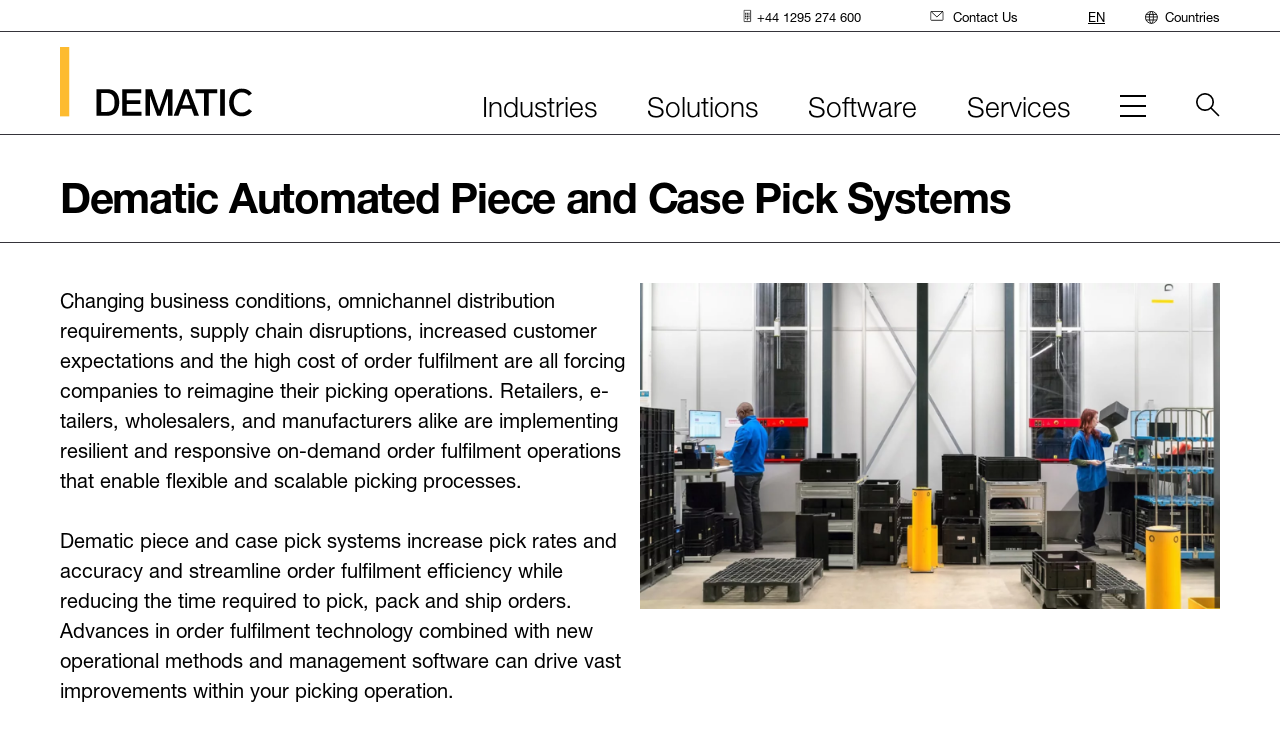

--- FILE ---
content_type: text/html;charset=utf-8
request_url: https://www.dematic.com/en-gb/products/case-and-piece-picking/
body_size: 57037
content:
<!--
* Copyright 2020 Adobe. All rights reserved.
* This file is licensed to you under the Apache License, Version 2.0 (the "License");
* you may not use this file except in compliance with the License. You may obtain a copy
* of the License at http://www.apache.org/licenses/LICENSE-2.0
*
* Unless required by applicable law or agreed to in writing, software distributed under
* the License is distributed on an "AS IS" BASIS, WITHOUT WARRANTIES OR REPRESENTATIONS
* OF ANY KIND, either express or implied. See the License for the specific language
* governing permissions and limitations under the License.
-->
<!DOCTYPE html>
<html lang="en-GB">
  <head>
  
  <meta charset="UTF-8"/>
  <meta name="viewport" content="width=device-width, initial-scale=1"/>
  <meta name="theme-color" content="#ffffff"/>
  <title>Automated Case Picking &amp; Piece Picking Systems </title>
  <script defer="defer" type="text/javascript" src="/.rum/@adobe/helix-rum-js@%5E2/dist/rum-standalone.js"></script>
<script src="https://epcdn.ccm19.de/consent/ccm19/public/app.js?apiKey=68709032f8f45f71ff4bc9e53bbea61e063d7109d4642805&amp;domain=4cc5cb6" referrerpolicy="origin"></script>
  
    <!-- Google Tag Manager -->
    <script>(function (w, d, s, l, i) {
      w[l] = w[l] || []; w[l].push({
        'gtm.start':
                new Date().getTime(), event: 'gtm.js'
      }); var f = d.getElementsByTagName(s)[0],
              j = d.createElement(s), dl = l != 'dataLayer' ? '&l=' + l : ''; j.async = true; j.src =
              'https://www.googletagmanager.com/gtm.js?id=' + i + dl; f.parentNode.insertBefore(j, f);
    })(window, document, 'script', 'dataLayer', 'GTM-KK44ZGP');</script>
    <!-- End Google Tag Manager -->
  

  

  
  





<link rel="manifest" href="/etc.clientlibs/dematic/clientlibs/clientlib-react/resources/manifest.json"/>


<meta property="cq:pagemodel_root_url" content="/content/dematic/gb/en.model.json"/>


<meta property="cq:errorpages" content="/content/dematic/gb/en/home/errors"/>






<link rel="preload" href="/etc.clientlibs/dematic/clientlibs/clientlib-react/resources/static/media/HelveticaNeueWorld45Lt-font.545c76a5257523893929.woff2" as="font" type="font/woff2" crossorigin="anonymous"/>

<link rel="preload" href="/etc.clientlibs/dematic/clientlibs/clientlib-react/resources/static/media/HelveticaNeueWorld46LtIt-font.13c23ca6c6b36ad4f1ba.woff2" as="font" type="font/woff2" crossorigin="anonymous"/>

<link rel="preload" href="/etc.clientlibs/dematic/clientlibs/clientlib-react/resources/static/media/HelveticaNeueWorld55Roman-font.528cee3856356d6769a0.woff2" as="font" type="font/woff2" crossorigin="anonymous"/>

<link rel="preload" href="/etc.clientlibs/dematic/clientlibs/clientlib-react/resources/static/media/HelveticaNeueWorld75Bold-font.f7b4de8a1ffec1271472.woff2" as="font" type="font/woff2" crossorigin="anonymous"/>


  
  
    
    

    

    

<script type="text/javascript">
            if ( !window.CQ_Analytics ) {
                window.CQ_Analytics = {};
            }
            if ( !CQ_Analytics.TestTarget ) {
                CQ_Analytics.TestTarget = {};
            }
            CQ_Analytics.TestTarget.clientCode = 'kiongroup';
            CQ_Analytics.TestTarget.currentPagePath = '\/content\/dematic\/gb\/en\/home\/products\/case\u002Dand\u002Dpiece\u002Dpicking';
        </script>
    <script src="/etc.clientlibs/cq/testandtarget/clientlibs/testandtarget/parameters.lc-775c9eb7ff4c48025fbe3d707bcf5f55-lc.min.js"></script>
<script src="/etc.clientlibs/clientlibs/granite/jquery.lc-7842899024219bcbdb5e72c946870b79-lc.min.js"></script>
<script src="/etc.clientlibs/cq/personalization/clientlib/personalization/integrations/commons.lc-5370019fd157d93202ac2d6f771f04b8-lc.min.js"></script>
<script src="/etc.clientlibs/cq/testandtarget/clientlibs/testandtarget/atjs-integration.lc-401aa9ea1dd109fe7762186a74ae6c2b-lc.min.js"></script>


    


        <script type="text/javascript" src="//assets.adobedtm.com/4601846c6f96/67e120830f94/launch-d356da9e5f2b.min.js" async></script>


    
    
    
<link rel="stylesheet" href="/etc.clientlibs/dematic/clientlibs/clientlib-react.lc-c586e3d9fcdf70b3965c4af71e85485d-lc.min.css" type="text/css">



    

 
  
  <link rel="canonical" href="https://www.dematic.com/en-gb/products/case-and-piece-picking/"/>
  
  <link rel="icon" href="/content/dam/dematic/images/brand/dematic-favicon.png"/>
  
  <link rel="apple-touch-icon" href="/content/dam/dematic/images/brand/dematic-apple-touch-icon.png"/>

  <meta name="keywords" content="Picking"/>
  <meta name="description" content="A comprehensive portfolio of automated case picking and piece picking systems to meet demanding business needs."/>
  <meta name="template" content="topic-page-template"/>
  

  

  
  
    
    
    
    <meta name="facebook-domain-verification" content="vrgd6acqup6wnlfhtjnh9jktst2sb9"/>
    <meta property="og:title" content="Automated Case Picking &amp; Piece Picking Systems "/>
    
    <meta property="og:description" content="A comprehensive portfolio of automated case picking and piece picking systems to meet demanding business needs."/>
    
    <meta property="og:url" content="https://www.dematic.com/en-gb/products/case-and-piece-picking/"/>
    <meta property="og:image" content="https://assets.dematic.com/is/image/kiongroup/1_workstations_Siemens-1?$XSmall$"/>
    
    
    
    
    
    <meta class="elastic" name="og_title" content="Automated Case Picking &amp; Piece Picking Systems "/>
    <meta class="elastic" name="image" content="https://assets.dematic.com/is/image/kiongroup/1_workstations_Siemens-1?$XSmall$"/>
    <meta class="elastic" name="publication_date" content="2022-08-09T16:31:06.789Z"/>
    <meta class="elastic" name="country_lang" content="en-gb"/>
    



  

  

  
</head>

  <body class="page basicpage">
    
    
      



      



    <!-- Google Tag Manager -->
    <noscript>
        <iframe src="https://www.googletagmanager.com/ns.html?id=GTM-KK44ZGP" height="0" width="0" style="display: none; visibility: hidden"></iframe>
    </noscript>
    <!-- End Google Tag Manager -->


<!-- this starts the SSR rendering chain !-->

<div id="spa-root" style="min-height:900px;"><div class=""><div class="aem-container aem-Grid aem-Grid--12 aem-Grid--default--12"></div><div></div></div><div class=""><div></div></div><div class=""><div class="aem-page page page basicpage"><div class=""><div class="aem-container aem-Grid aem-Grid--12 aem-Grid--default--12"><div class="  aem-GridColumn aem-GridColumn--default--12"><div id="experiencefragment-33c32a5107"><div class=""><div class="container responsivegrid"><div class="cmp-container"><div class="aem-container aem-Grid aem-Grid--12 aem-Grid--default--12"><div class="  aem-GridColumn aem-GridColumn--default--12"><header><div data-elastic-exclude="true" data-version="Build Version: 0.2.162" class="main-nav main-nav--mobile"><div class="main-nav__content"><a class="skip-nav btn" href="#skipNav">Skip main navigation</a><div class="main-nav__wrap"><div class="main-nav-logo"><a href="https://www.dematic.com/en-gb/" target="_self" class="generic-link logo-wrapper"><img src="/content/dam/dematic/images/brand/logos/dematic-logo.svg" alt="dematic logo" title="dematic logo" width="192" height="70"/></a></div><div class="main-nav-mobile-toggle"><button class="menu-btn" type="button"><span class="menu-btn__burger" title="Menu"><span class="menu-btn__label sr-only">Menu</span></span></button></div></div><div class="main-nav-collapse--container collapse"><div class="utility-nav"><div class="utility-nav__wrap"><nav class="utility-nav-bar" aria-label="utility"><ul class="utility-nav-menu" role="menubar"><li role="none" class="utility-nav-item" id="utility-nav-item-0"><a href="" target="_self" class="generic-link utility-nav-item--link" role="menuitem" title="Phone"><span class="icon" aria-hidden="false"><svg width="19" height="30" viewBox="0 0 19 30" fill="none" xmlns="http://www.w3.org/2000/svg"><ellipse cx="5.117" cy="12.409" rx="1.488" ry="1.45" fill="currentColor"></ellipse><ellipse cx="9.093" cy="12.409" rx="1.488" ry="1.45" fill="currentColor"></ellipse><ellipse cx="13.05" cy="12.409" rx="1.488" ry="1.45" fill="currentColor"></ellipse><ellipse cx="5.117" cy="8.541" rx="1.488" ry="1.45" fill="currentColor"></ellipse><ellipse cx="9.093" cy="8.541" rx="1.488" ry="1.45" fill="currentColor"></ellipse><ellipse cx="13.05" cy="8.541" rx="1.488" ry="1.45" fill="currentColor"></ellipse><ellipse cx="5.117" cy="20.145" rx="1.488" ry="1.45" fill="currentColor"></ellipse><ellipse cx="9.093" cy="20.144" rx="1.488" ry="1.45" fill="currentColor"></ellipse><ellipse cx="9.093" cy="24.012" rx="1.488" ry="1.45" fill="currentColor"></ellipse><ellipse cx="13.05" cy="20.144" rx="1.488" ry="1.45" fill="currentColor"></ellipse><ellipse cx="5.117" cy="16.276" rx="1.488" ry="1.45" fill="currentColor"></ellipse><ellipse cx="9.093" cy="16.276" rx="1.488" ry="1.45" fill="currentColor"></ellipse><ellipse cx="13.05" cy="16.276" rx="1.488" ry="1.45" fill="currentColor"></ellipse><rect x="1" y="1" width="16.182" height="27.545" rx="1" stroke="currentColor" stroke-width="2"></rect></svg></span><span>+44 1295 274 600</span></a></li><li role="none" class="utility-nav-item" id="utility-nav-item-1"><a href="https://www.dematic.com/en-gb/contact-us/" target="_self" class="generic-link utility-nav-item--link" role="menuitem" title="Contact Us"><span class="icon" aria-hidden="false"><svg width="32" height="24" viewBox="0 0 32 24" fill="none" xmlns="http://www.w3.org/2000/svg"><path d="M28.873 1h-26.2C1.748 1 1 1.73 1 2.631v17.942c0 .901.749 1.631 1.672 1.631h26.201c.924 0 1.672-.73 1.672-1.63V2.63c0-.9-.748-1.631-1.672-1.631z" stroke="currentColor" stroke-width="2" stroke-linecap="round" stroke-linejoin="round"></path><path d="M2.188 1.578l13.61 12.725L29.469 1.62" stroke="currentColor" stroke-width="2" stroke-linecap="round" stroke-linejoin="round"></path></svg></span><span>Contact Us</span></a></li></ul></nav></div></div><nav class="nav-bar" aria-label="main"><ul class="nav-menu"><li class="nav-item" id="main-nav-item-0"><button id="main-nav-item-0--link" class="nav-item--link" type="button" aria-haspopup="true" aria-expanded="false" aria-controls="main-nav-item-0-subnav"><span class="nav-item--toggle">Industries<span class="nav-item--toggle-mobile" aria-hidden="true"></span></span></button><div class="main-nav-collapse--container collapse"><div class="main-nav--subnav" id="main-nav-item-0-subnav"><div class="main-nav--subnav-container"><div class="main-nav--subnav-intro rich-text"><p>Solutions vary by industry. Start with yours and we&#39;ll show you our approach.</p></div><div class="main-nav--subnav-column-container"><div class="main-nav--subnav-sections"><div class="main-nav--subnav-section main-nav--subnav-section--2"><div data-colums="2" class="link-list link-list-2"><ul><li><a href="https://www.dematic.com/en-gb/industries/apparel/" target="_self" class="generic-link" title="Apparel">Apparel</a></li><li><a href="https://www.dematic.com/en-gb/industries/consumer-goods/" target="_self" class="generic-link" title="Consumer Goods">Consumer Goods</a></li><li><a href="https://www.dematic.com/en-gb/industries/food-and-beverage/" target="_self" class="generic-link" title="Food &amp; Beverage">Food & Beverage</a></li><li><a href="https://www.dematic.com/en-gb/industries/general-merchandise/" target="_self" class="generic-link" title="General Merchandise">General Merchandise</a></li><li><a href="https://www.dematic.com/en-gb/industries/grocery/" target="_self" class="generic-link" title="Grocery">Grocery</a></li><li><a href="https://www.dematic.com/en-gb/industries/healthcare/" target="_self" class="generic-link" title="Healthcare">Healthcare</a></li><li><a href="https://www.dematic.com/en-gb/industries/manufacturing/" target="_self" class="generic-link" title="Manufacturing">Manufacturing</a></li><li><a href="https://www.dematic.com/en-gb/industries/parcel/" target="_self" class="generic-link" title="Parcel">Parcel</a></li><li><a href="https://www.dematic.com/en-gb/industries/third-party-logistics/" target="_self" class="generic-link" title="Third-Party Logistics">Third-Party Logistics</a></li><li><a href="https://www.dematic.com/en-gb/industries/b2b-systems-and-solutions/" target="_self" class="generic-link" title="Wholesale B2B">Wholesale B2B</a></li></ul></div></div></div><div class="main-nav--subnav-promo"><div><div class="promo content-promo   promo--horizontal"><div class="promo__content"><div class="promo__text"></div></div></div></div></div></div></div></div></div></li><li class="nav-item" id="main-nav-item-1"><button id="main-nav-item-1--link" class="nav-item--link" type="button" aria-haspopup="true" aria-expanded="false" aria-controls="main-nav-item-1-subnav"><span class="nav-item--toggle">Solutions<span class="nav-item--toggle-mobile" aria-hidden="true"></span></span></button><div class="main-nav-collapse--container collapse"><div class="main-nav--subnav" id="main-nav-item-1-subnav"><div class="main-nav--subnav-container"><div class="main-nav--subnav-intro rich-text"><p>Big company or small we have the systems and products to meet your needs.</p></div><div class="main-nav--subnav-column-container"><div class="main-nav--subnav-sections"><div class="main-nav--subnav-section main-nav--subnav-section--1"><p class="main-nav--subnav-column--header">Solutions</p><div data-colums="1" class="link-list link-list-1"><ul><li><a href="https://www.dematic.com/en-gb/products/flexible-automation/" target="_self" class="generic-link" title="Flexible Automation">Flexible Automation</a></li><li><a href="https://www.dematic.com/en-gb/products/micro-fulfillment/" target="_self" class="generic-link" title="Micro-Fulfilment">Micro-Fulfilment</a></li><li><a href="https://www.dematic.com/en-gb/products/mixed-case-fulfillment/" target="_self" class="generic-link" title="Mixed Case Fulfilment">Mixed Case Fulfilment</a></li></ul></div></div><div class="main-nav--subnav-section main-nav--subnav-section--1"><p class="main-nav--subnav-column--header">Systems</p><div data-colums="1" class="link-list link-list-1"><ul><li><a href="https://www.dematic.com/en-gb/products/receiving/" target="_self" class="generic-link" title="Receiving">Receiving</a></li><li><a href="https://www.dematic.com/en-gb/products/transport/" target="_self" class="generic-link" title="Transport">Transport</a></li><li><a href="https://www.dematic.com/en-gb/products/storage/" target="_self" class="generic-link" title="Storage">Storage</a></li><li><a href="https://www.dematic.com/en-gb/products/picking/" target="_self" class="generic-link" title="Picking">Picking</a></li><li><a href="https://www.dematic.com/en-gb/products/shipping/" target="_self" class="generic-link" title="Shipping">Shipping</a></li></ul></div></div><div class="main-nav--subnav-section main-nav--subnav-section--1"><div data-colums="1" class="link-list link-list-1"><ul><li><a href="https://www.dematic.com/en-gb/products/agv/" target="_self" class="generic-link" title="AGV">AGV</a></li><li><a href="https://www.dematic.com/en-gb/products/amr/" target="_self" class="generic-link" title="AMR">AMR</a></li><li><a href="https://www.dematic.com/en-gb/products/storage/automated-storage-and-retrieval-systems/" target="_self" class="generic-link" title="AS/RS">AS/RS</a></li><li><a href="https://www.dematic.com/en-gb/products/storage/autostore/" target="_self" class="generic-link" title="AutoStore™">AutoStore™</a></li><li><a href="https://www.dematic.com/en-gb/products/case-and-piece-picking/" target="_self" class="generic-link" title="Case and Piece Picking">Case and Piece Picking</a></li><li><a href="https://www.dematic.com/en-gb/products/conveyor/" target="_self" class="generic-link" title="Conveyor">Conveyor</a></li><li><a href="https://www.dematic.com/en-gb/products/palletizing-and-depalletizing/" target="_self" class="generic-link" title="Palletising &amp; Depalletising">Palletising & Depalletising</a></li><li><a href="https://www.dematic.com/en-gb/products/pouch-sorter/" target="_self" class="generic-link" title="Pouch Sorter">Pouch Sorter</a></li><li><a href="https://www.dematic.com/en-gb/products/robotics/" target="_self" class="generic-link" title="Robotics">Robotics</a></li><li><a href="https://www.dematic.com/en-gb/products/sortation-systems/" target="_self" class="generic-link" title="Sortation Systems">Sortation Systems</a></li><li><a href="https://www.dematic.com/en-gb/products/workstations/" target="_self" class="generic-link" title="Workstations">Workstations</a></li></ul></div></div></div><div class="main-nav--subnav-promo"><div><div class="promo content-promo  content-promo--dynamic promo--horizontal"><div class="promo__content"><div class="promo__text"></div></div></div></div></div></div></div></div></div></li><li class="nav-item" id="main-nav-item-2"><button id="main-nav-item-2--link" class="nav-item--link" type="button" aria-haspopup="true" aria-expanded="false" aria-controls="main-nav-item-2-subnav"><span class="nav-item--toggle">Software<span class="nav-item--toggle-mobile" aria-hidden="true"></span></span></button><div class="main-nav-collapse--container collapse"><div class="main-nav--subnav" id="main-nav-item-2-subnav"><div class="main-nav--subnav-container"><div class="main-nav--subnav-intro rich-text"><p>Our software connects your entire product suite into one comprehensive ecosystem.</p></div><div class="main-nav--subnav-column-container"><div class="main-nav--subnav-sections"><div class="main-nav--subnav-section main-nav--subnav-section--1"><p class="main-nav--subnav-column--header">Operate</p><div data-colums="1" class="link-list link-list-1"><ul><li>Warehouse Management</li><li>Warehouse Control</li><li>Warehouse Execution</li><li>In-Store Fulfilment</li><li>Asset Management</li></ul></div></div><div class="main-nav--subnav-section main-nav--subnav-section--1"><p class="main-nav--subnav-column--header">Connect</p><div data-colums="1" class="link-list link-list-1"><ul><li>Supply Chain Visibility</li><li>Operation Hub Management</li><li>Click & Collect</li><li>In-Store Fulfilment</li><li>Delivery Management</li><li>Transport Management</li></ul></div></div><div class="main-nav--subnav-section main-nav--subnav-section--1"><p class="main-nav--subnav-column--header">Integration</p><div data-colums="1" class="link-list link-list-1"><ul><li><a href="https://www.dematic.com/en-gb/software/software-integrations/" target="_self" class="generic-link" title="Software Integration">Software Integration</a></li><li><a href="https://www.dematic.com/en-gb/software/sap-integration/" target="_self" class="generic-link" title="SAP Integration">SAP Integration</a></li></ul></div></div></div><div class="main-nav--subnav-promo"><div><div class="promo content-promo   promo--horizontal"><div class="promo__content"><div class="promo__text"></div></div></div></div></div></div></div></div></div></li><li class="nav-item" id="main-nav-item-3"><button id="main-nav-item-3--link" class="nav-item--link" type="button" aria-haspopup="true" aria-expanded="false" aria-controls="main-nav-item-3-subnav"><span class="nav-item--toggle">Services<span class="nav-item--toggle-mobile" aria-hidden="true"></span></span></button><div class="main-nav-collapse--container collapse"><div class="main-nav--subnav" id="main-nav-item-3-subnav"><div class="main-nav--subnav-container"><div class="main-nav--subnav-intro rich-text"><p>We build partnerships to sustain your system throughout its lifecycle.</p></div><div class="main-nav--subnav-column-container"><div class="main-nav--subnav-sections"><div class="main-nav--subnav-section main-nav--subnav-section--1"><div data-colums="1" class="link-list link-list-1"><ul><li><a href="https://www.dematic.com/en-gb/services/lifecycle-support/" target="_self" class="generic-link" title="Lifecycle Services">Lifecycle Services</a></li><li><a href="https://www.dematic.com/en-gb/services/technical-support/" target="_self" class="generic-link" title="Technical Support">Technical Support</a></li><li><a href="https://www.dematic.com/en-gb/services/spare-parts/" target="_self" class="generic-link" title="Spare Parts">Spare Parts</a></li><li><a href="https://www.dematic.com/en-gb/services/modernizations-and-upgrades/" target="_self" class="generic-link" title="Modernisations &amp; Upgrades">Modernisations & Upgrades</a></li><li><a href="https://www.dematic.com/en-gb/services/lifecycle-support#training" target="_self" class="generic-link" title="Training">Training</a></li></ul></div></div></div><div class="main-nav--subnav-promo"><div><div class="promo content-promo   promo--horizontal"><div class="promo__content"><div class="promo__text"></div></div></div></div></div></div></div></div></div></li><li class="nav-item" id="main-nav-item-4"><button id="main-nav-item-4--link" class="nav-item--link hidden" type="button" aria-haspopup="true" aria-expanded="false" aria-controls="main-nav-item-4-subnav"></button><div class="main-nav-collapse--container collapse"><div class="main-nav--subnav" id="main-nav-item-4-subnav"><div class="main-nav--subnav-container"><div class="main-nav--subnav-intro rich-text"><p>200+ years of transforming the material handling industry.</p></div></div></div></div><div class="main-nav--subnav main-nav--subnav-mobile-hamburger" id="main-nav-item-4-subnav"><div class="main-nav--subnav-container"><div class="main-nav--subnav-intro rich-text"><p>200+ years of transforming the material handling industry.</p></div><div class="main-nav--subnav-column-container main-nav--subnav-column-container--hamburger"><div class="main-nav--subnav-sections"><div data-colums="1" class="link-list link-list-1"><ul><li><a href="https://www.dematic.com/en-gb/about/" target="_self" class="generic-link" title="About">About</a></li><li><a href="https://www.dematic.com/en-gb/about/careers/" target="_self" class="generic-link" title="Careers">Careers</a></li><li><a href="https://www.dematic.com/en-gb/insights/case-studies/" target="_self" class="generic-link" title="Case Studies">Case Studies</a></li><li><a href="https://www.dematic.com/en-gb/contact-us/" target="_self" class="generic-link" title="Contact Us">Contact Us</a></li><li><a href="https://www.dematic.com/en-gb/events/" target="_self" class="generic-link" title="Events &amp; Webinars">Events & Webinars</a></li><li><a href="https://www.dematic.com/en-gb/insights/" target="_self" class="generic-link" title="Insights">Insights</a></li><li><a href="https://www.dematic.com/en-gb/newsroom/" target="_self" class="generic-link" title="Newsroom">Newsroom</a></li><li><a href="https://www.dematic.com/en-gb/about/suppliers/" target="_self" class="generic-link" title="Suppliers">Suppliers</a></li><li><a href="https://www.dematic.com/en-gb/about/sustainability-at-dematic/" target="_self" class="generic-link" title="Sustainability">Sustainability</a></li><li><a href="https://www.dematic.com/en-gb/events/virtual-tech-tour/" target="_self" class="generic-link" title="Virtual Tech Tour">Virtual Tech Tour</a></li></ul></div></div></div></div></div></li></ul></nav><div class="country-nav"><button type="button" id="country-nav-desktop-button" class="country-nav__button" aria-haspopup="true" aria-expanded="false" aria-controls="country-nav-dropdown"><span class="icon" aria-hidden="true"><svg width="30" height="30" viewBox="0 0 30 30" fill="none" xmlns="http://www.w3.org/2000/svg"><circle cx="14.773" cy="14.773" r="13.773" stroke="currentColor" stroke-width="2"></circle><path d="M19.453 14.773c0 3.988-.623 7.554-1.597 10.087-.488 1.269-1.045 2.228-1.613 2.852-.567.623-1.065.833-1.471.833-.406 0-.905-.21-1.472-.833-.568-.624-1.124-1.583-1.613-2.852-.974-2.533-1.597-6.099-1.597-10.087 0-3.989.623-7.555 1.597-10.087.489-1.27 1.046-2.228 1.613-2.852C13.867 1.21 14.366 1 14.772 1c.405 0 .904.21 1.471.834.568.624 1.125 1.582 1.613 2.852.974 2.532 1.597 6.098 1.597 10.087z" stroke="currentColor" stroke-width="2"></path><path stroke="currentColor" stroke-width="2" stroke-linecap="round" d="M2.973 7.864h23.606M2.973 20.666h23.606M1 13.773h27.545"></path></svg></span>Countries<span class="country-nav__toggle-mobile" aria-hidden="true"></span></button><div class="country-nav__collapse collapse" id="country-nav-dropdown"><ul class="language-nav"><li><a href="https://www.dematic.com/en-gb/products/case-and-piece-picking/" target="_self" class="language-nav__link open" title="EN">EN</a></li></ul><div class="country-nav__menu"><a href="/" role="button" aria-label="Close" class="country-nav__menu-close"><span class="icon" aria-hidden="false"><svg width="30" height="30" viewBox="0 0 30 30" fill="none" xmlns="http://www.w3.org/2000/svg"><path d="m1 1 28 28M1 29 29 1" stroke="currentColor" stroke-width="2" stroke-miterlimit="10"></path></svg></span></a><div class="country-nav__sections"><div class="country-nav__section"><p class="country-nav__section-heading">Asia Pacific</p><ul class="country-nav__section-list"><li><a href="https://www.dematic.com/en-au/products/case-and-piece-picking/" target="_self" class="generic-link" title="Australia">Australia (English)</a></li><li><a href="https://www.dematic.com/en-au/products/case-and-piece-picking/" target="_self" class="generic-link" title="India">India (English)</a></li><li><a href="https://www.dematic.com/en-au/products/case-and-piece-picking/" target="_self" class="generic-link" title="Indonesia">Indonesia</a></li><li><a href="https://www.dematic.com/ko-kr/" target="_self" class="generic-link" title="Korea">Korea</a></li><li><a href="https://www.dematic.com/en-au/products/case-and-piece-picking/" target="_self" class="generic-link" title="Malaysia">Malaysia</a></li><li><a href="https://www.dematic.com/en-au/products/case-and-piece-picking/" target="_self" class="generic-link" title="New Zealand">New Zealand</a></li><li><a href="https://www.dematic.com/en-au/products/case-and-piece-picking/" target="_self" class="generic-link" title="Philippines">Philippines</a></li><li><a href="https://www.dematic.com/en-au/products/case-and-piece-picking/" target="_self" class="generic-link" title="Singapore">Singapore</a></li><li><a href="https://www.dematic.com/en-au/products/case-and-piece-picking/" target="_self" class="generic-link" title="Taiwan">Taiwan</a></li><li><a href="https://www.dematic.com/th-th/" target="_self" class="generic-link" title="Thailand">Thailand</a></li><li><a href="https://www.dematic.com/en-au/products/case-and-piece-picking/" target="_self" class="generic-link" title="Vietnam">Vietnam</a></li></ul><p class="country-nav__section-heading">China</p><ul class="country-nav__section-list"><li><a href="https://www.dematic.cn/products/case-and-piece-picking/" target="_self" class="generic-link" title="China">China (中国)</a></li></ul></div><div class="country-nav__section"><p class="country-nav__section-heading">Europe/EMEA</p><ul class="country-nav__section-list"><li><a href="https://www.dematic.com/de-de/products/case-and-piece-picking/" target="_self" class="generic-link" title="Austria">Austria</a></li><li><a href="https://www.dematic.com/nl-be/products/case-and-piece-picking/" target="_self" class="generic-link" title="Belgium">Belgium</a></li><li><a href="https://www.dematic.com/en-gb/products/case-and-piece-picking/" target="_self" class="generic-link" title="Czech Republic">Czech Republic</a></li><li><a href="https://www.dematic.com/da-dk/" target="_self" class="generic-link" title="Denmark">Denmark</a></li><li><a href="https://www.dematic.com/en-gb/products/case-and-piece-picking/" target="_self" class="generic-link" title="Estonia">Estonia</a></li><li><a href="https://www.dematic.com/en-gb/products/case-and-piece-picking/" target="_self" class="generic-link" title="Finland">Finland</a></li><li><a href="https://www.dematic.com/fr-fr/products/case-and-piece-picking/" target="_self" class="generic-link" title="France">France</a></li><li><a href="https://www.dematic.com/de-de/products/case-and-piece-picking/" target="_self" class="generic-link" title="Germany">Germany</a></li><li><a href="https://www.dematic.com/en-gb/products/case-and-piece-picking/" target="_self" class="generic-link" title="Ireland">Ireland</a></li><li><a href="https://www.dematic.com/it-it/products/case-and-piece-picking/" target="_self" class="generic-link" title="Italy">Italy</a></li><li><a href="https://www.dematic.com/en-gb/products/case-and-piece-picking/" target="_self" class="generic-link" title="Latvia">Latvia</a></li><li><a href="https://www.dematic.com/en-gb/products/case-and-piece-picking/" target="_self" class="generic-link" title="Lithuania">Lithuania</a></li></ul></div><div class="country-nav__section"><p class="country-nav__section-heading">Europe/EMEA</p><ul class="country-nav__section-list"><li><a href="https://www.dematic.com/nl-be/products/case-and-piece-picking/" target="_self" class="generic-link" title="Netherlands">Netherlands</a></li><li><a href="https://www.dematic.com/en-gb/products/case-and-piece-picking/" target="_self" class="generic-link" title="Norway">Norway</a></li><li><a href="https://www.dematic.com/pl-pl/products/case-and-piece-picking/" target="_self" class="generic-link" title="Poland">Poland</a></li><li><a href="https://www.dematic.com/pt-pt/products/case-and-piece-picking/" target="_self" class="generic-link" title="Portugal">Portugal</a></li><li><a href="https://www.dematic.com/en-gb/products/case-and-piece-picking/" target="_self" class="generic-link" title="South Africa">South Africa</a></li><li><a href="https://www.dematic.com/es-es/products/case-and-piece-picking/" target="_self" class="generic-link" title="Spain">Spain</a></li><li><a href="https://www.dematic.com/en-gb/products/case-and-piece-picking/" target="_self" class="generic-link" title="Sweden">Sweden</a></li><li><a href="https://www.dematic.com/de-de/products/case-and-piece-picking/" target="_self" class="generic-link" title="Switzerland">Switzerland</a></li><li><a href="https://www.dematic.com/en-gb/products/case-and-piece-picking/" target="_self" class="generic-link" title="United Kingdom">United Kingdom</a></li></ul></div><div class="country-nav__section"><p class="country-nav__section-heading">Latin America</p><ul class="country-nav__section-list"><li><a href="https://www.dematic.com/es-mx/products/case-and-piece-picking/" target="_self" class="generic-link" title="Argentina">Argentina</a></li><li><a href="https://www.dematic.com/es-mx/products/case-and-piece-picking/" target="_self" class="generic-link" title="Bolivia">Bolivia</a></li><li><a href="https://www.dematic.com/pt-br/products/case-and-piece-picking/" target="_self" class="generic-link" title="Brazil">Brazil</a></li><li><a href="https://www.dematic.com/es-mx/products/case-and-piece-picking/" target="_self" class="generic-link" title="Chile">Chile</a></li><li><a href="https://www.dematic.com/es-mx/products/case-and-piece-picking/" target="_self" class="generic-link" title="Colombia">Colombia</a></li><li><a href="https://www.dematic.com/es-mx/products/case-and-piece-picking/" target="_self" class="generic-link" title="Costa Rica">Costa Rica</a></li><li><a href="https://www.dematic.com/es-mx/products/case-and-piece-picking/" target="_self" class="generic-link" title="Ecuador">Ecuador</a></li><li><a href="https://www.dematic.com/es-mx/products/case-and-piece-picking/" target="_self" class="generic-link" title="Panama">Panama</a></li><li><a href="https://www.dematic.com/es-mx/products/case-and-piece-picking/" target="_self" class="generic-link" title="Paraguay">Paraguay</a></li><li><a href="https://www.dematic.com/es-mx/products/case-and-piece-picking/" target="_self" class="generic-link" title="Peru">Peru</a></li><li><a href="https://www.dematic.com/es-mx/products/case-and-piece-picking/" target="_self" class="generic-link" title="Uruguay">Uruguay</a></li></ul><p class="country-nav__section-heading">North America</p><ul class="country-nav__section-list"><li><a href="https://www.dematic.com/en-ca/products/case-and-piece-picking/" target="_self" class="generic-link" title="Canada">Canada</a></li><li><a href="https://www.dematic.com/es-mx/products/case-and-piece-picking/" target="_self" class="generic-link" title="Mexico">Mexico</a></li><li><a href="https://www.dematic.com/en-us/products/case-and-piece-picking/" target="_self" class="generic-link" title="United States">United States</a></li></ul></div></div><div class="country-nav__promo"><div><div class="promo content-promo   promo--horizontal"><div class="promo__content"><div class="promo__text"></div></div></div></div></div></div></div></div></div><button type="button" id="skipNav" class="skip-nav-target" aria-label="Start of main content"></button></div></div></header><div></div></div></div></div></div><div></div></div></div><div></div></div><div class="  aem-GridColumn aem-GridColumn--default--12"><div class="aem-container aem-Grid aem-Grid--12 aem-Grid--default--12"><div class="  aem-GridColumn aem-GridColumn--default--12"><div class="page-title"><div class="page-title__content "><p class="page-title__heading">Dematic Automated Piece and Case Pick Systems</p></div></div><div></div></div><div class="  aem-GridColumn aem-GridColumn--default--12"><div class="text-and-asset theme-inline image-right size-standard position-over-text"><div class="text-and-asset__content"><div class="text-and-asset__media image-sixteen-nine"><div class="image-wrapper" style="padding-bottom:56.25%"><span class="" style="display:inline-block"></span></div></div><div class="text-and-asset__text"><div class="text-and-asset__main-text rich-text"><p>Changing business conditions, omnichannel distribution requirements, supply chain disruptions, increased customer expectations and the high cost of order fulfilment are all forcing companies to reimagine their picking operations. Retailers, e-tailers, wholesalers, and manufacturers alike are implementing resilient and responsive on-demand order fulfilment operations that enable flexible and scalable picking processes.</p>
<p>Dematic piece and case pick systems increase pick rates and accuracy and streamline order fulfilment efficiency while reducing the time required to pick, pack and ship orders. Advances in order fulfilment technology combined with new operational methods and management software can drive vast improvements within your picking operation.</p></div><div class="text-and-asset__buttons"><a href="#contact" target="_self" class="generic-link btn btn-primary" title="Contact a picking specialist">Contact a picking specialist<span class="icon" aria-hidden="true"><svg class="kion-icon kion-icon--sprite kion-icon--cta-arrow-down" aria-hidden="true" focusable="false"><title>cta-arrow-down</title><use xlink:href="#cta-arrow-down"></use></svg></span></a></div></div></div></div><div></div></div><div class="style-container theme-lightgray"><div class="style-container__content"><div class=""><div class="section-intro image-left"><div class="section-intro__content"><h1 class="section-intro__heading">Picking the right software</h1><div class="section-intro__row"><div class="section-intro__description"><p>The pick system management software is critical to creating a powerful order fulfilment system. Before selecting the appropriate picking configuration and method, Dematic determines the order download strategy from the host and the pick system and then the order planning and execution strategy. The system management software is referred to as the warehouse execution system (WES).&nbsp;</p></div><div class="section-intro__image"><div class="image-wrapper" style="padding-bottom:100%"><span class="" style="display:inline-block"></span></div></div></div></div></div><div></div></div><div class=""><div class="text-and-asset theme-inline image-right size-standard position-over-text"><div class="text-and-asset__content"><div class="text-and-asset__text"><h2 class="text-and-asset__heading">Dematic Operate Software</h2><div class="text-and-asset__main-text rich-text"><p>A scalable logistics software platform, Dematic WES controls and synchronises the picking workflows. As a unified, fully integrated software solution, it allows users to dynamically manage the picking processes, inventory, labour, and material handling automation in real time. </p>
<p>Dematic WES includes a standard interface for the major enterprise resource planning (ERP) and warehouse management system (WMS) brands, as well as the Dematic Software WMS. The WES supports bidirectional communications and both synchronous and asynchronous message processing.</p>
<p>The Dematic WES uses on-demand processing to increase operational effectiveness and synchronise workflows in real time. With a revolving queue of orders, it pulls work to resources and processes orders on-demand, continuously, and dynamically (instead of in static waves).</p>
<p>Every time an order is completed in a functional area or workstation, a new order can be activated for processing. On-demand processing evaluates each order immediately upon receipt and calculates the urgency level for real-time prioritisation, planning, and execution. Based on priority and resource availability, it then adds the next best order to execute. </p></div></div></div></div><div></div></div><div class="style-container theme-bluegray"><div class="style-container__content"><div class=""><div><div class="promo content-promo   promo--horizontal"><div class="promo__content"><div class="promo__text"></div></div></div></div><div></div></div></div></div></div></div><div class="style-container theme-white"><div class="style-container__content"><div class=""><div class="section-intro image-right"><div class="section-intro__content"><h1 class="section-intro__heading">Pick system methods</h1></div></div><div></div></div><div class=""><div class="text-and-asset theme-inline image-right size-standard position-over-text"><div class="text-and-asset__content"><div class="text-and-asset__media image-sixteen-nine"><div class="image-wrapper" style="padding-bottom:56.25%"><span class="" style="display:inline-block"></span></div></div><div class="text-and-asset__text"><div class="text-and-asset__main-text rich-text"><p>Most companies use batch or discrete pick system methods. Dematic’s application engineers will analyse the activity profile to determine what pick system method and which configuration is most appropriate for your application. Some of the determining factors include:</p>
<ul>
<li>SKU velocity<br>
</li>
<li>Lines per order<br>
</li>
<li>Channel to market<br>
</li>
<li>Timing of delivery/pick-up<br>
</li>
<li>Return on investment</li>
</ul></div></div></div></div><div></div></div><div class=""><div class="aem-container cmp-tabs" data-cmp-is="tabs" data-panelcontainer="tabs"><div class="tabcordion" id="tabs-52625c5854"><div class="mobile-tab-container theme-black mobile-tab-container--show-numbers"><div id="tabs-52625c5854" class="accordion accordion-flush"><div class="accordion-item"><h2 class="accordion-header"><button type="button" aria-expanded="true" class="accordion-button"><span class="tab-label">Batch Pick</span><span class="tab-icon" aria-hidden="true"></span></button></h2><div class="accordion-collapse collapse show"><div class="accordion-body"><div class=""><div class="container responsivegrid"><div class="cmp-container"><div class="aem-container aem-Grid aem-Grid--12 aem-Grid--default--12"><div class="  aem-GridColumn aem-GridColumn--default--12"><div class="text-and-asset theme-inline image-right size-standard position-over-text"><div class="text-and-asset__content"><div class="text-and-asset__media image-sixteen-nine"><div class="image-wrapper" style="padding-bottom:56.25%"><span class="" style="display:inline-block"></span></div></div><div class="text-and-asset__text"><div class="text-and-asset__main-text rich-text"><p>Picking multiple orders with one pass through the warehouse can make order assembly more efficient. This process assigns a group of orders to a batch and is also known as “batch picking.” </p>
<p>The WES order management software directs the batch picking process that assembles orders strategically in waves. Batch pick systems are used frequently for retail store replenishment and route delivery applications where sufficient time is available for advanced order planning.</p></div><div class="text-and-asset__buttons"></div></div></div></div><div></div></div></div></div></div><div></div></div></div></div></div><div class="accordion-item"><h2 class="accordion-header"><button type="button" aria-expanded="false" class="accordion-button collapsed"><span class="tab-label">Discrete Pick</span><span class="tab-icon" aria-hidden="true"></span></button></h2></div></div></div></div></div><div></div></div><div class=""><div class="text-and-button text-left"><div class="text-and-button__content"><div class="text-and-button__button"><a href="#contact" target="_self" class="generic-link btn btn-primary" title="Contact a picking specialist">Contact a picking specialist<span class="icon" aria-hidden="true"><svg class="kion-icon kion-icon--sprite kion-icon--cta-arrow-down" aria-hidden="true" focusable="false"><title>cta-arrow-down</title><use xlink:href="#cta-arrow-down"></use></svg></span></a></div></div></div><div></div></div></div></div><div class="style-container theme-yellow"><div class="style-container__content"><div class=""><div class="section-intro image-right"><div class="section-intro__content"><h1 class="section-intro__heading">Determining the right picking solution </h1><div class="section-intro__row"><div class="section-intro__description"><p>Dematic is the industry expert in supply chain logistics. We can help you develop more accurate and cost-efficient order fulfilment strategies to reduce your order processing transaction costs and provide a rapid return on investment.</p>
<p>Dematic offers a comprehensive portfolio of picking and putting technologies. Modular order management and processing software provide complete control from fully automated distribution centres to warehouses with manual operations.</p></div></div></div></div><div></div></div><div class="drawer"><div class=" drawer__wrap"><button class="drawer__button" type="button" aria-controls="drawer-drawer-ba4f0fe9f2" aria-expanded="false">Piece Picking Solutions<span class="drawer__button-icon" aria-hidden="true"></span></button><div class="drawer__content collapse" id="drawer-drawer-ba4f0fe9f2"><div class="drawer__content-wrap"><div class=""><div class="text-and-asset theme-inline image-right size-standard position-over-text"><div class="text-and-asset__content"><div class="text-and-asset__text"><div class="text-and-asset__main-text rich-text"><p>Dematic offers a selection of collaborative and fully automated piece picking solutions that meet the needs of your specific application. Collaborative picking solutions incorporate warehouse employees into the pick system operation, while a fully automated picking solutions do not require labour to operate.</p></div></div></div></div><div></div></div><div class=""><div class="aem-container cmp-tabs" data-cmp-is="tabs" data-panelcontainer="tabs"><div class="tabcordion" id="tabs-d7b025d75e"><div class="mobile-tab-container theme-yellow mobile-tab-container--show-numbers"><div id="tabs-d7b025d75e" class="accordion accordion-flush"><div class="accordion-item"><h2 class="accordion-header"><button type="button" aria-expanded="true" class="accordion-button"><span class="tab-label">Goods to Person</span><span class="tab-icon" aria-hidden="true"></span></button></h2><div class="accordion-collapse collapse show"><div class="accordion-body"><div class=""><div class="container responsivegrid"><div class="cmp-container"><div class="aem-container aem-Grid aem-Grid--12 aem-Grid--default--12"><div class="  aem-GridColumn aem-GridColumn--default--12"><div class="text-and-asset theme-inline image-right size-standard position-over-text"><div class="text-and-asset__content"><div class="text-and-asset__media image-sixteen-nine"><div class="image-wrapper" style="padding-bottom:56.25%"><span class="" style="display:inline-block"></span></div></div><div class="text-and-asset__text"><h2 class="text-and-asset__heading">Goods to Person</h2><div class="text-and-asset__main-text rich-text"><p>The person (order picker) stays in one place, and the system brings the goods or SKUs to the person. The SKU is picked and then sent back to a storage location. The basic system components include an automated storage medium for the product inventory, a conveyance method to bring the SKUs to the pick station, an ergonomic workstation, and software that controls the flow.</p></div></div></div></div><div></div></div></div></div></div><div></div></div></div></div></div><div class="accordion-item"><h2 class="accordion-header"><button type="button" aria-expanded="false" class="accordion-button collapsed"><span class="tab-label">Goods to Robot</span><span class="tab-icon" aria-hidden="true"></span></button></h2></div><div class="accordion-item"><h2 class="accordion-header"><button type="button" aria-expanded="false" class="accordion-button collapsed"><span class="tab-label">Dynamic Slotting</span><span class="tab-icon" aria-hidden="true"></span></button></h2></div><div class="accordion-item"><h2 class="accordion-header"><button type="button" aria-expanded="false" class="accordion-button collapsed"><span class="tab-label">Zone Route</span><span class="tab-icon" aria-hidden="true"></span></button></h2></div><div class="accordion-item"><h2 class="accordion-header"><button type="button" aria-expanded="false" class="accordion-button collapsed"><span class="tab-label">Put to Order</span><span class="tab-icon" aria-hidden="true"></span></button></h2></div><div class="accordion-item"><h2 class="accordion-header"><button type="button" aria-expanded="false" class="accordion-button collapsed"><span class="tab-label">Pick Cart</span><span class="tab-icon" aria-hidden="true"></span></button></h2></div><div class="accordion-item"><h2 class="accordion-header"><button type="button" aria-expanded="false" class="accordion-button collapsed"><span class="tab-label">Put Wall Order Consolidation</span><span class="tab-icon" aria-hidden="true"></span></button></h2></div><div class="accordion-item"><h2 class="accordion-header"><button type="button" aria-expanded="false" class="accordion-button collapsed"><span class="tab-label">Automated Piece Picking</span><span class="tab-icon" aria-hidden="true"></span></button></h2></div></div></div></div></div><div></div></div></div></div></div></div><div class="drawer"><div class=" drawer__wrap"><button class="drawer__button" type="button" aria-controls="drawer-drawer-31cf8fc174" aria-expanded="false">Case Picking Solutions<span class="drawer__button-icon" aria-hidden="true"></span></button><div class="drawer__content collapse" id="drawer-drawer-31cf8fc174"><div class="drawer__content-wrap"><div class=""><div class="text-and-asset theme-inline image-right size-standard position-over-text"><div class="text-and-asset__content"><div class="text-and-asset__text"><div class="text-and-asset__main-text rich-text"><p>Dematic offers collaborative picking and automated case picking solutions. The most appropriate case pick solution is selected based on your application’s requirements. Collaborative picking solutions incorporate warehouse employees into the pick system operation, while automated picking solutions do not require labour to operate.</p></div></div></div></div><div></div></div><div class=""><div class="aem-container cmp-tabs" data-cmp-is="tabs" data-panelcontainer="tabs"><div class="tabcordion" id="tabs-8841847f02"><div class="mobile-tab-container theme-yellow mobile-tab-container--show-numbers"><div id="tabs-8841847f02" class="accordion accordion-flush"><div class="accordion-item"><h2 class="accordion-header"><button type="button" aria-expanded="true" class="accordion-button"><span class="tab-label">Goods to Person</span><span class="tab-icon" aria-hidden="true"></span></button></h2><div class="accordion-collapse collapse show"><div class="accordion-body"><div class=""><div class="container responsivegrid"><div class="cmp-container"><div class="aem-container aem-Grid aem-Grid--12 aem-Grid--default--12"><div class="  aem-GridColumn aem-GridColumn--default--12"><div class="text-and-asset theme-inline image-right size-standard position-over-text"><div class="text-and-asset__content"><div class="text-and-asset__media image-sixteen-nine"><div class="image-wrapper" style="padding-bottom:56.25%"><span class="" style="display:inline-block"></span></div></div><div class="text-and-asset__text"><h2 class="text-and-asset__heading">Goods to Person</h2><div class="text-and-asset__main-text rich-text"><p>The person (order picker) stays in one place, and the system brings the goods or SKUs to the person. The SKU is picked and then sent back to a storage location. The basic system components consist of an automated storage medium for the product inventory, a conveyance method to bring the SKUs to the pick station, an ergonomic workstation, and software to control the flow.</p></div></div></div></div><div></div></div></div></div></div><div></div></div></div></div></div><div class="accordion-item"><h2 class="accordion-header"><button type="button" aria-expanded="false" class="accordion-button collapsed"><span class="tab-label">Case Pick to Pallet</span><span class="tab-icon" aria-hidden="true"></span></button></h2></div><div class="accordion-item"><h2 class="accordion-header"><button type="button" aria-expanded="false" class="accordion-button collapsed"><span class="tab-label">Case Pick to Conveyor</span><span class="tab-icon" aria-hidden="true"></span></button></h2></div><div class="accordion-item"><h2 class="accordion-header"><button type="button" aria-expanded="false" class="accordion-button collapsed"><span class="tab-label">Put to Pallet</span><span class="tab-icon" aria-hidden="true"></span></button></h2></div><div class="accordion-item"><h2 class="accordion-header"><button type="button" aria-expanded="false" class="accordion-button collapsed"><span class="tab-label">Dynamic Slotting</span><span class="tab-icon" aria-hidden="true"></span></button></h2></div><div class="accordion-item"><h2 class="accordion-header"><button type="button" aria-expanded="false" class="accordion-button collapsed"><span class="tab-label">Automated Case Picking</span><span class="tab-icon" aria-hidden="true"></span></button></h2></div></div></div></div></div><div></div></div></div></div></div></div><div class=""><div class="anchor" id="voice" tabindex="-1"></div><div></div></div><div class="drawer"><div class=" drawer__wrap"><button class="drawer__button" type="button" aria-controls="drawer-drawer-cc17c16624" aria-expanded="false">Human Machine Interface (HMI) for Picking<span class="drawer__button-icon" aria-hidden="true"></span></button><div class="drawer__content collapse" id="drawer-drawer-cc17c16624"><div class="drawer__content-wrap"><div class=""><div class="text-and-asset theme-inline image-right size-standard position-over-text"><div class="text-and-asset__content"><div class="text-and-asset__text"><div class="text-and-asset__main-text rich-text"><p>Consisting of a flat screen/touch screen, a tablet computer, and a voice directed device or radiofrequency (RF) device, the HMI instructs associates what to pick and in what quantities.</p></div></div></div></div><div></div></div><div class=""><div class="aem-container cmp-tabs" data-cmp-is="tabs" data-panelcontainer="tabs"><div class="tabcordion" id="tabs-116dfc5bbe"><div class="mobile-tab-container theme-yellow mobile-tab-container--show-numbers"><div id="tabs-116dfc5bbe" class="accordion accordion-flush"><div class="accordion-item"><h2 class="accordion-header"><button type="button" aria-expanded="true" class="accordion-button"><span class="tab-label">Screen Directed</span><span class="tab-icon" aria-hidden="true"></span></button></h2><div class="accordion-collapse collapse show"><div class="accordion-body"><div class=""><div class="container responsivegrid"><div class="cmp-container"><div class="aem-container aem-Grid aem-Grid--12 aem-Grid--default--12"><div class="  aem-GridColumn aem-GridColumn--default--12"><div class="text-and-asset theme-inline image-right size-standard position-over-text"><div class="text-and-asset__content"><div class="text-and-asset__media image-square"><div class="image-wrapper" style="padding-bottom:100%"><span class="" style="display:inline-block"></span></div></div><div class="text-and-asset__text"><h2 class="text-and-asset__heading">Screen Directed</h2><div class="text-and-asset__main-text rich-text"><p>Pick station operators are directed by a flat screen information display of an image of the item to pick and quantity required for each order. An integrated weigh scale at the pick location (optional) checks expected weights, further enhancing accuracy and ensuring that any errors are identified and corrected on the spot.</p></div></div></div></div><div></div></div></div></div></div><div></div></div></div></div></div><div class="accordion-item"><h2 class="accordion-header"><button type="button" aria-expanded="false" class="accordion-button collapsed"><span class="tab-label">Voice Directed</span><span class="tab-icon" aria-hidden="true"></span></button></h2></div><div class="accordion-item"><h2 class="accordion-header"><button type="button" aria-expanded="false" class="accordion-button collapsed"><span class="tab-label">Pick to Light</span><span class="tab-icon" aria-hidden="true"></span></button></h2></div><div class="accordion-item"><h2 class="accordion-header"><button type="button" aria-expanded="false" class="accordion-button collapsed"><span class="tab-label">Put to Light</span><span class="tab-icon" aria-hidden="true"></span></button></h2></div><div class="accordion-item"><h2 class="accordion-header"><button type="button" aria-expanded="false" class="accordion-button collapsed"><span class="tab-label">Picking with RF Devices</span><span class="tab-icon" aria-hidden="true"></span></button></h2></div><div class="accordion-item"><h2 class="accordion-header"><button type="button" aria-expanded="false" class="accordion-button collapsed"><span class="tab-label">Picking with Wrist Mounted RF Devices</span><span class="tab-icon" aria-hidden="true"></span></button></h2></div></div></div></div></div><div></div></div></div></div></div></div><div class=""><div class="text-and-button text-left"><div class="text-and-button__content"><div class="text-and-button__button"><a href="#contact" target="_self" class="generic-link btn btn-primary" title="Contact a picking specialist">Contact a picking specialist<span class="icon" aria-hidden="true"><svg class="kion-icon kion-icon--sprite kion-icon--cta-arrow-down" aria-hidden="true" focusable="false"><title>cta-arrow-down</title><use xlink:href="#cta-arrow-down"></use></svg></span></a></div></div></div><div></div></div></div></div><div class="style-container theme-lightgray"><div class="style-container__content"><div class=""><div class="section-intro image-right"><div class="section-intro__content"><h1 class="section-intro__heading">What criteria should you use when evaluating an automation partner?</h1><div class="section-intro__row"><div class="section-intro__description"><p>Modular, flexible, and scalable, Dematic’s piece and case picking solutions can be configured to your company’s specific needs to optimise your supply chain, increase throughput, and adjust to changing volumes and product mixes. </p></div></div></div></div><div></div></div><div class=""><div id="experiencefragment-85fe858ae2"><div class=""><div class="container responsivegrid"><div class="cmp-container"><div class="aem-container aem-Grid aem-Grid--12 aem-Grid--default--12"><div class="  aem-GridColumn aem-GridColumn--default--12"><div class="aem-container cmp-tabs" data-cmp-is="tabs" data-panelcontainer="tabs"><div class="tabcordion" id="tabs-ed905f86b8"><div class="mobile-tab-container theme-accentblue mobile-tab-container--show-numbers"><div id="tabs-ed905f86b8" class="accordion accordion-flush"><div class="accordion-item"><h2 class="accordion-header"><button type="button" aria-expanded="true" class="accordion-button"><span class="tab-label">Can they scale?</span><span class="tab-icon" aria-hidden="true"></span></button></h2><div class="accordion-collapse collapse show"><div class="accordion-body"><div class=""><div class="container responsivegrid"><div class="cmp-container"><div class="aem-container aem-Grid aem-Grid--12 aem-Grid--default--12"><div class="  aem-GridColumn aem-GridColumn--default--12"><div class="text-and-asset theme-inline image-right size-standard position-over-text"><div class="text-and-asset__content"><div class="text-and-asset__media image-square"><div class="image-wrapper" style="padding-bottom:100%"><span class="" style="display:inline-block"></span></div></div><div class="text-and-asset__text"><h2 class="text-and-asset__heading">It is critical to select the right supplier - one that will be a trusted partner throughout the entire process.</h2><div class="text-and-asset__main-text rich-text"><p>As a company that’s led innovation in Supply Chain for more than 200 years, Dematic provides the widest range of solutions and the expertise to build the solution you need for complete control and visibility over your operation. </p>
<p>Our solutions are tailored to your business challenges. Using standardised sub-systems and industry-leading insight and expertise, Dematic provides world-class integrated hardware, software, and support to help you empower people, optimise space, drive growth and improve efficiency.</p>
<p>With Dematic, you can grow your business to compete locally, retain customer loyalty, and deliver with speed and accuracy on a global scale.</p></div><div class="text-and-asset__buttons"><a href="https://www.dematic.com/en-gb/about/" target="_self" class="generic-link btn btn-primary" title="About Dematic">About Dematic<span class="icon" aria-hidden="true"><svg class="kion-icon kion-icon--sprite kion-icon--cta-arrow" aria-hidden="true" focusable="false"><title>cta-arrow</title><use xlink:href="#cta-arrow"></use></svg></span></a></div></div></div></div><div></div></div></div></div></div><div></div></div></div></div></div><div class="accordion-item"><h2 class="accordion-header"><button type="button" aria-expanded="false" class="accordion-button collapsed"><span class="tab-label">Is there a robust software ecosystem?</span><span class="tab-icon" aria-hidden="true"></span></button></h2></div><div class="accordion-item"><h2 class="accordion-header"><button type="button" aria-expanded="false" class="accordion-button collapsed"><span class="tab-label">Can you contact support whenever you need?</span><span class="tab-icon" aria-hidden="true"></span></button></h2></div></div></div></div></div><div></div></div></div></div></div><div></div></div></div><div></div></div></div></div><div class="  aem-GridColumn aem-GridColumn--default--12"><div class="promo-carousel"><section class="carousel carousel__peak-promo" aria-label="carousel"><div class="carousel__content"><div class="carousel__info carousel__info--arrows"><h2 class="carousel__heading">Solving problems like yours</h2></div><div class="carousel__cards"><div class="swiper"><div class="swiper-wrapper"></div></div></div></div></section></div><div></div></div></div><div></div></div><div class="  aem-GridColumn aem-GridColumn--default--12"><div data-elastic-exclude="true" id="prefooter-container"><div class="prefooter theme-bluegray" id="contact" tabindex="-1"><div class="prefooter__content"><div class="prefooter__text"><h1 class="prefooter__heading">Let&#x27;s get started</h1><div class="prefooter__description"><p>Tell us about your needs and our experts will guide you down the right path.</p>
<p>Complete the form or give us a call:<br />
+44 1295 274 600</p>
</div></div><div class="prefooter__form"><div class=""><div class="marketo"><form id="mktoForm_1012"></form></div><div></div></div></div></div></div></div><div></div></div><div class="  aem-GridColumn aem-GridColumn--default--12"><div id="experiencefragment-93809bbdbc"><div class=""><div class="container responsivegrid"><div class="cmp-container"><div class="aem-container aem-Grid aem-Grid--12 aem-Grid--default--12"><div class="  aem-GridColumn aem-GridColumn--default--12"><footer class="footer footer--standard" data-elastic-exclude="true"><div class="footer__content"><div class="footer__misc"><ul class="footer__social"><li class="footer__social-item"><a href="https://www.linkedin.com/company/dematic/" target="_blank" class="generic-link footer__social-link " title="LinkedIn"><span class="icon" aria-hidden="true"><svg class="kion-icon kion-icon--sprite kion-icon--linkedin" aria-hidden="true" focusable="false"><title>linkedin</title><use xlink:href="#linkedin"></use></svg></span><span class="footer__social-label sr-only">LinkedIn</span></a></li><li class="footer__social-item"><a href="https://www.facebook.com/DematicGlobal" target="_blank" class="generic-link footer__social-link " title="Facebook"><span class="icon" aria-hidden="true"><svg class="kion-icon kion-icon--sprite kion-icon--facebook" aria-hidden="true" focusable="false"><title>facebook</title><use xlink:href="#facebook"></use></svg></span><span class="footer__social-label sr-only">Facebook</span></a></li><li class="footer__social-item"><a href="https://twitter.com/DematicGlobal" target="_blank" class="generic-link footer__social-link " title="Twitter"><span class="icon" aria-hidden="true"><svg class="kion-icon kion-icon--sprite kion-icon--twitter" aria-hidden="true" focusable="false"><title>twitter</title><use xlink:href="#twitter"></use></svg></span><span class="footer__social-label sr-only">Twitter</span></a></li><li class="footer__social-item"><a href="https://www.youtube.com/channel/UCFtkEfwyyzEdao6dEbi3E4A" target="_blank" class="generic-link footer__social-link " title="YouTube"><span class="icon" aria-hidden="true"><svg class="kion-icon kion-icon--sprite kion-icon--youtube" aria-hidden="true" focusable="false"><title>youtube</title><use xlink:href="#youtube"></use></svg></span><span class="footer__social-label sr-only">YouTube</span></a></li></ul><nav class="footer__nav" aria-label="footer navigation"><div class="footer__nav-item" id="footer-nav-item-0"><a href="https://www.dematic.com/en-gb/about/" target="_self" class="generic-link footer__nav-heading-link">About</a></div><div class="footer__nav-item" id="footer-nav-item-1"><a href="https://www.dematic.com/en-gb/about/careers/" target="_self" class="generic-link footer__nav-heading-link">Careers</a></div><div class="footer__nav-item" id="footer-nav-item-2"><a href="https://www.dematic.com/en-gb/contact-us/" target="_self" class="generic-link footer__nav-heading-link">Contact</a></div><div class="footer__nav-item" id="footer-nav-item-3"><a href="https://www.dematic.com/en-gb/events/" target="_self" class="generic-link footer__nav-heading-link">Events</a></div><div class="footer__nav-item" id="footer-nav-item-4"><a href="https://www.dematic.com/en-gb/newsroom/" target="_self" class="generic-link footer__nav-heading-link">Newsroom</a></div></nav><div class="footer__logo"><a href="https://www.dematic.com/en-gb/" target="_self" class="generic-link" aria-label="dematic logo white"><span class="logo-wrapper"></span></a></div><ul class="footer__legal"><li class="footer__copyright footer__legal-item">&copy;2026 <p>Dematic</p></li><li class="footer__legal-item"><a href="https://www.dematic.com/en-gb/legal/legal-notice/" target="_self" class="generic-link footer__legal-link" title="Legal Notice">Legal Notice</a></li><li class="footer__legal-item"><a href="https://www.dematic.com/en-gb/legal/terms-of-use/" target="_self" class="generic-link footer__legal-link" title="Terms of Use">Terms of Use</a></li><li class="footer__legal-item"><a href="https://www.dematic.com/en-gb/legal/privacy-and-data-policy/" target="_self" class="generic-link footer__legal-link" title="Privacy Policy">Privacy Policy</a></li><li class="footer__legal-item"><a href="https://www.dematic.com/en-gb/legal/cookies/" target="_self" class="generic-link footer__legal-link" title="Cookies">Cookies</a></li><li class="footer__legal-item"><a href="https://www.dematic.com/en-gb/legal/candidate-privacy-notice/" target="_self" class="generic-link footer__legal-link" title="Candidate Privacy Notice">Candidate Privacy Notice</a></li><li class="footer__legal-item"><a href="https://www.dematic.com/en-gb/legal/dematics-global-tax-strategy/" target="_self" class="generic-link footer__legal-link" title="Global Tax Strategy">Global Tax Strategy</a></li><li class="footer__legal-item"><a href="https://www.dematic.com/en-gb/legal/modern-slavery-statement/" target="_self" class="generic-link footer__legal-link" title="Modern Slavery Statement">Modern Slavery Statement</a></li></ul></div></div></footer><div></div></div></div></div></div><div></div></div></div><div></div></div></div><div></div></div></div><div></div></div>
     <script type="application/json" id="__INITIAL_STATE__">
         {"rootModel":{"dataLayerClientlibIncluded":true,"templateName":"spa-app-template","LOG_LEVEL":"debug","__ow_headers":{"accept-encoding":"gzip, deflate","authorization":"Basic MTBlYTFmZTYtYmM0MC00MTBlLTk1MGUtMWVkNGZlYTQ1NGE0OnI3MjFYNDIxODc0MURDMjE1MlhldFRkMDU4QU0yeHFZWEo1eG1tOGlKS1lPeWR5WTcwc0VZU0I1MDFONFRhbUg=","connection":"close","content-type":"application/json","host":"controller-ns-team-ethos651prodva6-runtime-prod-b","page-model-root-url":"/content/dematic/gb/en","perf-br-req-in":"1769668060.504","user-agent":"Apache-HttpClient/4.5.13 (Java/21.0.9)","via":"1.1 9eb9663aa0ab6878338a33c206789a96.cloudfront.net (CloudFront)","wcm-mode":"DISABLED","x-amz-cf-id":"m_StFVQVSf3rpocs4LAVytOGFE3olfUlkqqDEAB1dNhr2eTJM_GpQw==","x-envoy-external-address":"130.176.179.246","x-forwarded-for":"20.75.2.64, 130.176.179.246, 10.152.169.34","x-forwarded-host":"656939-814marooncrab.adobeioruntime.net","x-forwarded-port":"80","x-forwarded-proto":"https","x-real-ip":"10.152.169.34","x-request-id":"CmUku1ZXlw8ozX6dSJB2baMnwYyQ40yN"},":path":"/content/dematic/gb/en","__ow_path":"/content/dematic/gb/en/home/products/case-and-piece-picking.html",":type":"dematic/components/spa",":hierarchyType":"page","componentsResourceTypes":["dematic/components/button","wcm/foundation/components/responsivegrid","nt:unstructured","dematic/components/spa","cq:LiveCopy"],"clientlibsAsync":false,"cssClassNames":"page basicpage",":itemsOrder":["root"],"brandSlug":"","lastModifiedDate":1714741900052,"__ow_method":"post",":items":{"root":{":items":{},":itemsOrder":[],":type":"wcm/foundation/components/responsivegrid","columnClassNames":{},"columnCount":12,"gridClassNames":"aem-Grid aem-Grid--12 aem-Grid--default--12"}},"designPath":"/libs/settings/wcm/designs/default",":children":{"/content/dematic/gb/en/home":{":hierarchyType":"page",":items":{"root":{":items":{"experiencefragment-footer":{":items":{"root":{":items":{"footer":{":type":"dematic/components/footer","legal":{"copyright":"&copy;2026 <p>Dematic</p>","links":[{"display":"text-link","label":"Legal Notice","path":"https://www.dematic.com/en-us/legal/legal-notice/","target":"_self","title":"Legal Notice"},{"display":"text-link","label":"Terms of Use","path":"https://www.dematic.com/en-us/legal/terms-of-use/","target":"_self","title":"Terms of Use"},{"display":"text-link","label":"Privacy Policy","path":"https://www.dematic.com/en-us/legal/privacy-and-data-policy/","target":"_self","title":"Privacy Policy"},{"display":"text-link","label":"Vulnerability Disclosure","path":"https://www.synack.com/vdp/dematic/","target":"_blank","title":"Vulnerability Disclosure"},{"display":"text-link","label":"Cookies","path":"https://www.dematic.com/en-us/legal/cookies/","target":"_self","title":"Cookies"},{"display":"text-link","label":"Candidate Privacy Notice","path":"https://www.dematic.com/en-us/legal/candidate-privacy-notice/","target":"_self","title":"Candidate Privacy Notice"}]},"links":[{"menu":{"label":"About","path":"https://www.dematic.com/en-us/about/","target":"_self","type":"text","ui_settings":null},"submenu":{"intro_text":null,"sections":null}},{"menu":{"label":"Careers","path":"https://www.dematic.com/en-us/about/careers/","target":"_self","type":"text","ui_settings":null},"submenu":{"intro_text":null,"sections":null}},{"menu":{"label":"Contact","path":"https://www.dematic.com/en-us/contact-us/","target":"_self","type":"text","ui_settings":null},"submenu":{"intro_text":null,"sections":null}},{"menu":{"label":"Events","path":"https://www.dematic.com/en-us/events/","target":"_self","type":"text","ui_settings":null},"submenu":{"intro_text":null,"sections":null}},{"menu":{"label":"Newsroom","path":"https://www.dematic.com/en-us/newsroom/","target":"_self","type":"text","ui_settings":null},"submenu":{"intro_text":null,"sections":null}}],"logo":{"alt_text":"dematic logo white","aspect_ratio":0,"asset_source":null,"caption":null,"credit":null,"croppings":[],"height":0,"id":"7af5ada2-2105-4d9a-9a95-dddd759b9380","link":{"display":"text-link","path":"https://www.dematic.com/en-us/","target":"_self"},"renditions":[],"source_system":{"id":"aem","id_field":"uuid","system":"7af5ada2-2105-4d9a-9a95-dddd759b9380"},"title":"dematic logo white","uri":"/content/dam/dematic/images/brand/logos/dematic-logo-white.svg","width":0},"social":[{"display":"icon","icon":"linkedin","label":"LinkedIn","path":"https://www.linkedin.com/company/dematic/","target":"_blank","title":"LinkedIn"},{"display":"icon","icon":"facebook","label":"Facebook","path":"https://www.facebook.com/DematicGlobal","target":"_blank","title":"Facebook"},{"display":"icon","icon":"twitter","label":"Twitter","path":"https://twitter.com/DematicGlobal","target":"_blank","title":"Twitter"},{"display":"icon","icon":"youtube","label":"YouTube","path":"https://www.youtube.com/channel/UCFtkEfwyyzEdao6dEbi3E4A","target":"_blank","title":"YouTube"},{"display":"icon","icon":"instagram","label":"Instagram","path":"https://www.instagram.com/dematicGlobal/","target":"_self","title":"Instagram"}],"ui_settings":{"layout":"standard"}}},":itemsOrder":["footer"],":type":"dematic/components/container","columnClassNames":{"footer":"aem-GridColumn aem-GridColumn--default--12"},"columnCount":12,"gridClassNames":"aem-Grid aem-Grid--12 aem-Grid--default--12"}},":itemsOrder":["root"],":type":"dematic/components/experiencefragment","classNames":"aem-xf","configured":true,"dataLayer":{"experiencefragment-53f42948e9":{"@type":"dematic/components/experiencefragment","repo:modifyDate":"2024-07-29T16:24:33Z"}},"id":"experiencefragment-53f42948e9","localizedFragmentVariationPath":"/content/experience-fragments/dematic/language-blueprints/en/site/footer/master/jcr:content"},"experiencefragment-header":{":items":{"root":{":items":{"header":{":items":{"country_selector":{":items":{"content_promo":{":type":"dematic/components/content-promo","configuration":"manual","items":[{"asset":{"alt_text":"Print","aspect_ratio":0.563125,"asset_source":null,"caption":null,"credit":null,"croppings":[{"aspect_ratio":0.5625,"aspect_ratio_key":"16:9","renditions":[{"uri":"https://assets.dematic.com/is/image/kiongroup/default-promo-image-color:XXLarge-16-9","width":1440},{"uri":"https://assets.dematic.com/is/image/kiongroup/default-promo-image-color:XLarge-16-9","width":1200},{"uri":"https://assets.dematic.com/is/image/kiongroup/default-promo-image-color:Large-16-9","width":992},{"uri":"https://assets.dematic.com/is/image/kiongroup/default-promo-image-color:Medium-16-9","width":768},{"uri":"https://assets.dematic.com/is/image/kiongroup/default-promo-image-color:Small-16-9","width":576},{"uri":"https://assets.dematic.com/is/image/kiongroup/default-promo-image-color:XSmall-16-9","width":375}],"uri":"/content/dam/dematic/images/brand/default-promo-image-color.jpg"},{"aspect_ratio":1,"aspect_ratio_key":"1:1","renditions":[{"uri":"https://assets.dematic.com/is/image/kiongroup/default-promo-image-color:Medium-1-1","width":768},{"uri":"https://assets.dematic.com/is/image/kiongroup/default-promo-image-color:Small-1-1","width":660},{"uri":"https://assets.dematic.com/is/image/kiongroup/default-promo-image-color:XSmall-1-1","width":576},{"uri":"https://assets.dematic.com/is/image/kiongroup/default-promo-image-color:XXSmall-1-1","width":420},{"uri":"https://assets.dematic.com/is/image/kiongroup/default-promo-image-color:XXXSmall-1-1","width":375}],"uri":"/content/dam/dematic/images/brand/default-promo-image-color.jpg"},{"aspect_ratio":1.3333334,"aspect_ratio_key":"3:4","renditions":[{"uri":"https://assets.dematic.com/is/image/kiongroup/default-promo-image-color:XXLarge-3-4","width":1440},{"uri":"https://assets.dematic.com/is/image/kiongroup/default-promo-image-color:XLarge-3-4","width":1200},{"uri":"https://assets.dematic.com/is/image/kiongroup/default-promo-image-color:Large-3-4","width":992},{"uri":"https://assets.dematic.com/is/image/kiongroup/default-promo-image-color:Medium-3-4","width":768},{"uri":"https://assets.dematic.com/is/image/kiongroup/default-promo-image-color:Small-3-4","width":576},{"uri":"https://assets.dematic.com/is/image/kiongroup/default-promo-image-color:XSmall-3-4","width":503},{"uri":"https://assets.dematic.com/is/image/kiongroup/default-promo-image-color:XXSmall-3-4","width":375},{"uri":"https://assets.dematic.com/is/image/kiongroup/default-promo-image-color:XXXSmall-3-4","width":308}],"uri":"/content/dam/dematic/images/brand/default-promo-image-color.jpg"},{"aspect_ratio":0.75,"aspect_ratio_key":"4:3","renditions":[{"uri":"https://assets.dematic.com/is/image/kiongroup/default-promo-image-color:XXLarge-4-3","width":1440},{"uri":"https://assets.dematic.com/is/image/kiongroup/default-promo-image-color:XLarge-4-3","width":1200},{"uri":"https://assets.dematic.com/is/image/kiongroup/default-promo-image-color:Large-4-3","width":992},{"uri":"https://assets.dematic.com/is/image/kiongroup/default-promo-image-color:Medium-4-3","width":768},{"uri":"https://assets.dematic.com/is/image/kiongroup/default-promo-image-color:Small-4-3","width":576},{"uri":"https://assets.dematic.com/is/image/kiongroup/default-promo-image-color:XSmall-4-3","width":375}],"uri":"/content/dam/dematic/images/brand/default-promo-image-color.jpg"}],"height":901,"id":"f8704f5f-2223-493e-b00a-673815c5db87","renditions":[{"uri":"https://assets.dematic.com/is/image/kiongroup/default-promo-image-color?$Small$","width":576},{"uri":"https://assets.dematic.com/is/image/kiongroup/default-promo-image-color?$XXLarge$","width":1440},{"uri":"https://assets.dematic.com/is/image/kiongroup/default-promo-image-color?$XLarge$","width":1200},{"uri":"https://assets.dematic.com/is/image/kiongroup/default-promo-image-color?$XSmall$","width":375},{"uri":"https://assets.dematic.com/is/image/kiongroup/default-promo-image-color?$Medium$","width":768},{"uri":"https://assets.dematic.com/is/image/kiongroup/default-promo-image-color?$Large$","width":992}],"source_system":{"id":"aem","id_field":"uuid","system":"f8704f5f-2223-493e-b00a-673815c5db87"},"title":"Print","uri":"/content/dam/dematic/images/brand/default-promo-image-color.jpg","width":1600},"asset_type":"image","button":null,"content_type":"topic","description":"<p>Dematic has offices located across five continents to support our customers and partners. View our global directory for local contact information.</p>\r\n","internal":true,"publication_date":"2025-04-15T20:15:11.364Z","target":"_self","title":"Global Directory","uri":"https://www.dematic.com/en-us/contact-us/global-directory/"}],"ui_settings":{"asset_size":"standard","display_kickers":"primary","image_alignment":"left","max":1,"offset":0,"sticky":false}}},":itemsOrder":["content_promo"],":type":"dematic/components/navigation/country-selector","label":"Countries","sections":[{"heading":"Asia Pacific","items":[{"country_lang":"en-au","display":"text-link","label":"Australia (English)","path":"https://www.dematic.com/en-au/products/case-and-piece-picking/","target":"_self","title":"Australia"},{"country_lang":"en-au","display":"text-link","label":"India (English)","path":"https://www.dematic.com/en-au/products/case-and-piece-picking/","target":"_self","title":"India"},{"country_lang":"en-au","display":"text-link","label":"Indonesia","path":"https://www.dematic.com/en-au/products/case-and-piece-picking/","target":"_self","title":"Indonesia"},{"country_lang":"ko-kr","display":"text-link","label":"Korea","path":"https://www.dematic.com/ko-kr/","target":"_self","title":"Korea"},{"country_lang":"en-au","display":"text-link","label":"Malaysia","path":"https://www.dematic.com/en-au/products/case-and-piece-picking/","target":"_self","title":"Malaysia"},{"country_lang":"en-au","display":"text-link","label":"New Zealand","path":"https://www.dematic.com/en-au/products/case-and-piece-picking/","target":"_self","title":"New Zealand"},{"country_lang":"en-au","display":"text-link","label":"Philippines","path":"https://www.dematic.com/en-au/products/case-and-piece-picking/","target":"_self","title":"Philippines"},{"country_lang":"en-au","display":"text-link","label":"Singapore","path":"https://www.dematic.com/en-au/products/case-and-piece-picking/","target":"_self","title":"Singapore"},{"country_lang":"en-au","display":"text-link","label":"Taiwan","path":"https://www.dematic.com/en-au/products/case-and-piece-picking/","target":"_self","title":"Taiwan"},{"country_lang":"th-th","display":"text-link","label":"Thailand","path":"https://www.dematic.com/th-th/","target":"_self","title":"Thailand"},{"country_lang":"en-au","display":"text-link","label":"Vietnam","path":"https://www.dematic.com/en-au/products/case-and-piece-picking/","target":"_self","title":"Vietnam"}],"size":"1"},{"heading":"China","items":[{"country_lang":"zh-cn","display":"text-link","label":"China (中国)","path":"https://www.dematic.cn/products/case-and-piece-picking/","target":"_self","title":"China"}],"size":"1"},{"heading":"Europe/EMEA","items":[{"country_lang":"de-de","display":"text-link","label":"Austria","path":"https://www.dematic.com/de-de/products/case-and-piece-picking/","target":"_self","title":"Austria"},{"country_lang":"nl-be","display":"text-link","label":"Belgium","path":"https://www.dematic.com/nl-be/products/case-and-piece-picking/","target":"_self","title":"Belgium"},{"country_lang":"en-gb","display":"text-link","label":"Czech Republic","path":"https://www.dematic.com/en-gb/products/case-and-piece-picking/","target":"_self","title":"Czech Republic"},{"country_lang":"en-gb","display":"text-link","label":"Denmark","path":"https://www.dematic.com/en-gb/products/case-and-piece-picking/","target":"_self","title":"Denmark"},{"country_lang":"en-gb","display":"text-link","label":"Estonia","path":"https://www.dematic.com/en-gb/products/case-and-piece-picking/","target":"_self","title":"Estonia"},{"country_lang":"en-gb","display":"text-link","label":"Finland","path":"https://www.dematic.com/en-gb/products/case-and-piece-picking/","target":"_self","title":"Finland"},{"country_lang":"fr-fr","display":"text-link","label":"France","path":"https://www.dematic.com/fr-fr/products/case-and-piece-picking/","target":"_self","title":"France"},{"country_lang":"de-de","display":"text-link","label":"Germany","path":"https://www.dematic.com/de-de/products/case-and-piece-picking/","target":"_self","title":"Germany"},{"country_lang":"en-gb","display":"text-link","label":"Ireland","path":"https://www.dematic.com/en-gb/products/case-and-piece-picking/","target":"_self","title":"Ireland"},{"country_lang":"it-it","display":"text-link","label":"Italy","path":"https://www.dematic.com/it-it/products/case-and-piece-picking/","target":"_self","title":"Italy"},{"country_lang":"en-gb","display":"text-link","label":"Latvia","path":"https://www.dematic.com/en-gb/products/case-and-piece-picking/","target":"_self","title":"Latvia"},{"country_lang":"en-gb","display":"text-link","label":"Lithuania","path":"https://www.dematic.com/en-gb/products/case-and-piece-picking/","target":"_self","title":"Lithuania"}],"size":"2"},{"heading":"Latin America","items":[{"country_lang":"es-mx","display":"text-link","label":"Argentina","path":"https://www.dematic.com/es-mx/products/case-and-piece-picking/","target":"_self","title":"Argentina"},{"country_lang":"es-mx","display":"text-link","label":"Bolivia","path":"https://www.dematic.com/es-mx/products/case-and-piece-picking/","target":"_self","title":"Bolivia"},{"country_lang":"pt-br","display":"text-link","label":"Brazil","path":"https://www.dematic.com/pt-br/products/case-and-piece-picking/","target":"_self","title":"Brazil"},{"country_lang":"es-mx","display":"text-link","label":"Chile","path":"https://www.dematic.com/es-mx/products/case-and-piece-picking/","target":"_self","title":"Chile"},{"country_lang":"es-mx","display":"text-link","label":"Colombia","path":"https://www.dematic.com/es-mx/products/case-and-piece-picking/","target":"_self","title":"Colombia"},{"country_lang":"es-mx","display":"text-link","label":"Costa Rica","path":"https://www.dematic.com/es-mx/products/case-and-piece-picking/","target":"_self","title":"Costa Rica"},{"country_lang":"es-mx","display":"text-link","label":"Ecuador","path":"https://www.dematic.com/es-mx/products/case-and-piece-picking/","target":"_self","title":"Ecuador"},{"country_lang":"es-mx","display":"text-link","label":"Panama","path":"https://www.dematic.com/es-mx/products/case-and-piece-picking/","target":"_self","title":"Panama"},{"country_lang":"es-mx","display":"text-link","label":"Paraguay","path":"https://www.dematic.com/es-mx/products/case-and-piece-picking/","target":"_self","title":"Paraguay"},{"country_lang":"es-mx","display":"text-link","label":"Peru","path":"https://www.dematic.com/es-mx/products/case-and-piece-picking/","target":"_self","title":"Peru"},{"country_lang":"es-mx","display":"text-link","label":"Uruguay","path":"https://www.dematic.com/es-mx/products/case-and-piece-picking/","target":"_self","title":"Uruguay"}],"size":"4"},{"heading":"North America","items":[{"country_lang":"en-ca","display":"text-link","label":"Canada","path":"https://www.dematic.com/en-ca/products/case-and-piece-picking/","target":"_self","title":"Canada"},{"country_lang":"es-mx","display":"text-link","label":"Mexico","path":"https://www.dematic.com/es-mx/products/case-and-piece-picking/","target":"_self","title":"Mexico"},{"country_lang":"en-us","display":"text-link","label":"United States","path":"https://www.dematic.com/en-us/products/case-and-piece-picking/","target":"_self","title":"United States"}],"size":"4"},{"heading":"Europe/EMEA","items":[{"country_lang":"nl-be","display":"text-link","label":"Netherlands","path":"https://www.dematic.com/nl-be/products/case-and-piece-picking/","target":"_self","title":"Netherlands"},{"country_lang":"en-gb","display":"text-link","label":"Norway","path":"https://www.dematic.com/en-gb/products/case-and-piece-picking/","target":"_self","title":"Norway"},{"country_lang":"pl-pl","display":"text-link","label":"Poland","path":"https://www.dematic.com/pl-pl/products/case-and-piece-picking/","target":"_self","title":"Poland"},{"country_lang":"pt-pt","display":"text-link","label":"Portugal","path":"https://www.dematic.com/pt-pt/products/case-and-piece-picking/","target":"_self","title":"Portugal"},{"country_lang":"en-gb","display":"text-link","label":"South Africa","path":"https://www.dematic.com/en-gb/products/case-and-piece-picking/","target":"_self","title":"South Africa"},{"country_lang":"es-es","display":"text-link","label":"Spain","path":"https://www.dematic.com/es-es/products/case-and-piece-picking/","target":"_self","title":"Spain"},{"country_lang":"en-gb","display":"text-link","label":"Sweden","path":"https://www.dematic.com/en-gb/products/case-and-piece-picking/","target":"_self","title":"Sweden"},{"country_lang":"de-de","display":"text-link","label":"Switzerland","path":"https://www.dematic.com/de-de/products/case-and-piece-picking/","target":"_self","title":"Switzerland"},{"country_lang":"en-gb","display":"text-link","label":"United Kingdom","path":"https://www.dematic.com/en-gb/products/case-and-piece-picking/","target":"_self","title":"United Kingdom"}],"size":"3"}],"uiSettings":{"icon":"globe"}},"global_nav":{":items":{"drop_menu_1":{":items":{"content_promo":{":type":"dematic/components/content-promo","configuration":"manual","items":[{"asset":{"alt_text":"woman looking through cosmetics","aspect_ratio":0.5625,"asset_source":null,"caption":null,"credit":null,"croppings":[{"aspect_ratio":0.5625,"aspect_ratio_key":"16:9","renditions":[{"uri":"https://assets.dematic.com/is/image/kiongroup/shutterstock_1610379970:XXLarge-16-9","width":1440},{"uri":"https://assets.dematic.com/is/image/kiongroup/shutterstock_1610379970:XLarge-16-9","width":1200},{"uri":"https://assets.dematic.com/is/image/kiongroup/shutterstock_1610379970:Large-16-9","width":992},{"uri":"https://assets.dematic.com/is/image/kiongroup/shutterstock_1610379970:Medium-16-9","width":768},{"uri":"https://assets.dematic.com/is/image/kiongroup/shutterstock_1610379970:Small-16-9","width":576},{"uri":"https://assets.dematic.com/is/image/kiongroup/shutterstock_1610379970:XSmall-16-9","width":375}],"uri":"/content/dam/dematic/images/industries/grocery/shutterstock_1610379970.jpg"},{"aspect_ratio":1,"aspect_ratio_key":"1:1","renditions":[{"uri":"https://assets.dematic.com/is/image/kiongroup/shutterstock_1610379970:Medium-1-1","width":768},{"uri":"https://assets.dematic.com/is/image/kiongroup/shutterstock_1610379970:Small-1-1","width":660},{"uri":"https://assets.dematic.com/is/image/kiongroup/shutterstock_1610379970:XSmall-1-1","width":576},{"uri":"https://assets.dematic.com/is/image/kiongroup/shutterstock_1610379970:XXSmall-1-1","width":420},{"uri":"https://assets.dematic.com/is/image/kiongroup/shutterstock_1610379970:XXXSmall-1-1","width":375}],"uri":"/content/dam/dematic/images/industries/grocery/shutterstock_1610379970.jpg"},{"aspect_ratio":1.3333334,"aspect_ratio_key":"3:4","renditions":[{"uri":"https://assets.dematic.com/is/image/kiongroup/shutterstock_1610379970:XXLarge-3-4","width":1440},{"uri":"https://assets.dematic.com/is/image/kiongroup/shutterstock_1610379970:XLarge-3-4","width":1200},{"uri":"https://assets.dematic.com/is/image/kiongroup/shutterstock_1610379970:Large-3-4","width":992},{"uri":"https://assets.dematic.com/is/image/kiongroup/shutterstock_1610379970:Medium-3-4","width":768},{"uri":"https://assets.dematic.com/is/image/kiongroup/shutterstock_1610379970:Small-3-4","width":576},{"uri":"https://assets.dematic.com/is/image/kiongroup/shutterstock_1610379970:XSmall-3-4","width":503},{"uri":"https://assets.dematic.com/is/image/kiongroup/shutterstock_1610379970:XXSmall-3-4","width":375},{"uri":"https://assets.dematic.com/is/image/kiongroup/shutterstock_1610379970:XXXSmall-3-4","width":308}],"uri":"/content/dam/dematic/images/industries/grocery/shutterstock_1610379970.jpg"},{"aspect_ratio":0.75,"aspect_ratio_key":"4:3","renditions":[{"uri":"https://assets.dematic.com/is/image/kiongroup/shutterstock_1610379970:XXLarge-4-3","width":1440},{"uri":"https://assets.dematic.com/is/image/kiongroup/shutterstock_1610379970:XLarge-4-3","width":1200},{"uri":"https://assets.dematic.com/is/image/kiongroup/shutterstock_1610379970:Large-4-3","width":992},{"uri":"https://assets.dematic.com/is/image/kiongroup/shutterstock_1610379970:Medium-4-3","width":768},{"uri":"https://assets.dematic.com/is/image/kiongroup/shutterstock_1610379970:Small-4-3","width":576},{"uri":"https://assets.dematic.com/is/image/kiongroup/shutterstock_1610379970:XSmall-4-3","width":375}],"uri":"/content/dam/dematic/images/industries/grocery/shutterstock_1610379970.jpg"}],"height":900,"id":"4805f720-524f-46c9-8a82-ad76f1baf797","renditions":[{"uri":"https://assets.dematic.com/is/image/kiongroup/shutterstock_1610379970?$Small$","width":576},{"uri":"https://assets.dematic.com/is/image/kiongroup/shutterstock_1610379970?$XXLarge$","width":1440},{"uri":"https://assets.dematic.com/is/image/kiongroup/shutterstock_1610379970?$XLarge$","width":1200},{"uri":"https://assets.dematic.com/is/image/kiongroup/shutterstock_1610379970?$XSmall$","width":375},{"uri":"https://assets.dematic.com/is/image/kiongroup/shutterstock_1610379970?$Medium$","width":768},{"uri":"https://assets.dematic.com/is/image/kiongroup/shutterstock_1610379970?$Large$","width":992}],"source_system":{"id":"aem","id_field":"uuid","system":"4805f720-524f-46c9-8a82-ad76f1baf797"},"title":"woman looking through cosmetics","uri":"/content/dam/dematic/images/industries/grocery/shutterstock_1610379970.jpg","width":1600},"asset_type":"image","button":null,"content_type":"topic","description":"<p>Dematic offers general merchandise solutions that support smart and efficient retail operation with improved accuracy.</p>\r\n","internal":true,"publication_date":"2023-07-25T14:06:16.898Z","target":"_self","title":"General Merchandise","uri":"https://www.dematic.com/en-us/industries/general-merchandise/"}],"ui_settings":{"asset_size":"standard","display_kickers":"primary","image_alignment":"left","max":1,"offset":0,"sticky":false}}},":itemsOrder":["content_promo"],":type":"dematic/components/navigation/drop-menu","intro_text":"<p>Solutions vary by industry. Start with yours and we'll show you our approach.</p>","label":"Industries","sections":[{"heading":null,"items":[{"display":"text-link","label":"Apparel","path":"https://www.dematic.com/en-us/industries/apparel/","target":"_self","title":"Apparel"},{"display":"text-link","label":"Consumer Goods","path":"https://www.dematic.com/en-us/industries/consumer-goods/","target":"_self","title":"Consumer Goods"},{"display":"text-link","label":"Food & Beverage","path":"https://www.dematic.com/en-us/industries/food-and-beverage/","target":"_self","title":"Food & Beverage"},{"display":"text-link","label":"General Merchandise","path":"https://www.dematic.com/en-us/industries/general-merchandise/","target":"_self","title":"General Merchandise"},{"display":"text-link","label":"Grocery","path":"https://www.dematic.com/en-us/industries/grocery/","target":"_self","title":"Grocery"},{"display":"text-link","label":"Healthcare","path":"https://www.dematic.com/en-us/industries/healthcare/","target":"_self","title":"Healthcare"},{"display":"text-link","label":"Manufacturing","path":"https://www.dematic.com/en-us/industries/manufacturing/","target":"_self","title":"Manufacturing"},{"display":"text-link","label":"Parcel","path":"https://www.dematic.com/en-us/industries/parcel/","target":"_self","title":"Parcel"},{"display":"text-link","label":"Third-Party Logistics","path":"https://www.dematic.com/en-us/industries/third-party-logistics/","target":"_self","title":"Third-Party Logistics"},{"display":"text-link","label":"Wholesale B2B","path":"https://www.dematic.com/en-us/industries/b2b-systems-and-solutions/","target":"_self","title":"Wholesale B2B"}],"size":"2"}]},"drop_menu_2":{":items":{"content_promo":{":type":"dematic/components/content-promo","configuration":"manual","items":[{"asset":{"alt_text":"AutoStore robot handling bin","aspect_ratio":0.5625,"asset_source":null,"caption":null,"credit":null,"croppings":[{"aspect_ratio":0.5625,"aspect_ratio_key":"16:9","renditions":[{"uri":"https://assets.dematic.com/is/image/kiongroup/5-501_AutoStore-Roboter:XXLarge-16-9","width":1440},{"uri":"https://assets.dematic.com/is/image/kiongroup/5-501_AutoStore-Roboter:XLarge-16-9","width":1200},{"uri":"https://assets.dematic.com/is/image/kiongroup/5-501_AutoStore-Roboter:Large-16-9","width":992},{"uri":"https://assets.dematic.com/is/image/kiongroup/5-501_AutoStore-Roboter:Medium-16-9","width":768},{"uri":"https://assets.dematic.com/is/image/kiongroup/5-501_AutoStore-Roboter:Small-16-9","width":576},{"uri":"https://assets.dematic.com/is/image/kiongroup/5-501_AutoStore-Roboter:XSmall-16-9","width":375}],"uri":"/content/dam/dematic/images/insights/story/5-501_AutoStore-Roboter.jpg"},{"aspect_ratio":1,"aspect_ratio_key":"1:1","renditions":[{"uri":"https://assets.dematic.com/is/image/kiongroup/5-501_AutoStore-Roboter:Medium-1-1","width":768},{"uri":"https://assets.dematic.com/is/image/kiongroup/5-501_AutoStore-Roboter:Small-1-1","width":660},{"uri":"https://assets.dematic.com/is/image/kiongroup/5-501_AutoStore-Roboter:XSmall-1-1","width":576},{"uri":"https://assets.dematic.com/is/image/kiongroup/5-501_AutoStore-Roboter:XXSmall-1-1","width":420},{"uri":"https://assets.dematic.com/is/image/kiongroup/5-501_AutoStore-Roboter:XXXSmall-1-1","width":375}],"uri":"/content/dam/dematic/images/insights/story/5-501_AutoStore-Roboter.jpg"},{"aspect_ratio":1.3333334,"aspect_ratio_key":"3:4","renditions":[{"uri":"https://assets.dematic.com/is/image/kiongroup/5-501_AutoStore-Roboter:XXLarge-3-4","width":1440},{"uri":"https://assets.dematic.com/is/image/kiongroup/5-501_AutoStore-Roboter:XLarge-3-4","width":1200},{"uri":"https://assets.dematic.com/is/image/kiongroup/5-501_AutoStore-Roboter:Large-3-4","width":992},{"uri":"https://assets.dematic.com/is/image/kiongroup/5-501_AutoStore-Roboter:Medium-3-4","width":768},{"uri":"https://assets.dematic.com/is/image/kiongroup/5-501_AutoStore-Roboter:Small-3-4","width":576},{"uri":"https://assets.dematic.com/is/image/kiongroup/5-501_AutoStore-Roboter:XSmall-3-4","width":503},{"uri":"https://assets.dematic.com/is/image/kiongroup/5-501_AutoStore-Roboter:XXSmall-3-4","width":375},{"uri":"https://assets.dematic.com/is/image/kiongroup/5-501_AutoStore-Roboter:XXXSmall-3-4","width":308}],"uri":"/content/dam/dematic/images/insights/story/5-501_AutoStore-Roboter.jpg"},{"aspect_ratio":0.75,"aspect_ratio_key":"4:3","renditions":[{"uri":"https://assets.dematic.com/is/image/kiongroup/5-501_AutoStore-Roboter:XXLarge-4-3","width":1440},{"uri":"https://assets.dematic.com/is/image/kiongroup/5-501_AutoStore-Roboter:XLarge-4-3","width":1200},{"uri":"https://assets.dematic.com/is/image/kiongroup/5-501_AutoStore-Roboter:Large-4-3","width":992},{"uri":"https://assets.dematic.com/is/image/kiongroup/5-501_AutoStore-Roboter:Medium-4-3","width":768},{"uri":"https://assets.dematic.com/is/image/kiongroup/5-501_AutoStore-Roboter:Small-4-3","width":576},{"uri":"https://assets.dematic.com/is/image/kiongroup/5-501_AutoStore-Roboter:XSmall-4-3","width":375}],"uri":"/content/dam/dematic/images/insights/story/5-501_AutoStore-Roboter.jpg"}],"height":900,"id":"83f8352b-4ff5-4d50-9f83-e90d954e0323","renditions":[{"uri":"https://assets.dematic.com/is/image/kiongroup/5-501_AutoStore-Roboter?$Small$","width":576},{"uri":"https://assets.dematic.com/is/image/kiongroup/5-501_AutoStore-Roboter?$XXLarge$","width":1440},{"uri":"https://assets.dematic.com/is/image/kiongroup/5-501_AutoStore-Roboter?$XLarge$","width":1200},{"uri":"https://assets.dematic.com/is/image/kiongroup/5-501_AutoStore-Roboter?$XSmall$","width":375},{"uri":"https://assets.dematic.com/is/image/kiongroup/5-501_AutoStore-Roboter?$Medium$","width":768},{"uri":"https://assets.dematic.com/is/image/kiongroup/5-501_AutoStore-Roboter?$Large$","width":992}],"source_system":{"id":"aem","id_field":"uuid","system":"83f8352b-4ff5-4d50-9f83-e90d954e0323"},"title":"AutoStore robot handling bin","uri":"/content/dam/dematic/images/insights/story/5-501_AutoStore-Roboter.jpg","width":1600},"asset_type":"image","button":{":type":"dematic/components/button","display":"button","icon":"cta-arrow-down","label":"Contact a specialist","path":"#contact","title":"Contact a specialist","ui_settings":{"bottom_padding":false,"top_padding":false}},"content_type":"Article","description":"<p>AutoStore offers an intelligent, automated solution for flexible, low-footprint warehouse operations. Increase storage capacity by up to 4x and boost throughput in less space.</p>\r\n","internal":true,"kicker":{"overridden":false,"primary":{"display":"text-link","label":"Software Integrations","path":"https://www.dematic.com/en-us/software/software-integrations/","target":"_self","title":"Software Integrations","uuid":"c4f42aca-6ba4-4d5a-b8f6-209b195ebef6"}},"publication_date":"2025-06-13T12:25:00.000-04:00","target":"_self","title":"Increase Storage Capacity by up to 4x and Boost Throughput in Less Space with AutoStore™","uri":"https://www.dematic.com/en-us/insights/articles/autostore-the-next-big-step-towards-seamless-warehouse-innovation/"}],"ui_settings":{"asset_size":"standard","display_kickers":"primary","image_alignment":"left","max":1,"offset":0,"sticky":false}}},":itemsOrder":["content_promo"],":type":"dematic/components/navigation/drop-menu","intro_text":"<p>Big company or small we have the systems and products to meet your needs.</p>","label":"Solutions","sections":[{"heading":"Solutions","items":[{"display":"text-link","label":"Micro-Fulfillment","path":"https://www.dematic.com/en-us/products/micro-fulfillment/","target":"_self","title":"Micro-Fulfillment"},{"display":"text-link","label":"Mixed Case Fulfillment","path":"https://www.dematic.com/en-us/products/mixed-case-fulfillment/","target":"_self","title":"Mixed Case Fulfillment"}],"size":"1"},{"heading":"Systems","items":[{"display":"text-link","label":"Receiving","path":"https://www.dematic.com/en-us/products/receiving/","target":"_self","title":"Receiving"},{"display":"text-link","label":"Transport","path":"https://www.dematic.com/en-us/products/transport/","target":"_self","title":"Transport"},{"display":"text-link","label":"Storage","path":"https://www.dematic.com/en-us/products/storage/","target":"_self","title":"Storage"},{"display":"text-link","label":"Picking","path":"https://www.dematic.com/en-us/products/picking/","target":"_self","title":"Picking"},{"display":"text-link","label":"Shipping","path":"https://www.dematic.com/en-us/products/shipping/","target":"_self","title":"Shipping"}],"size":"1"},{"heading":null,"items":[{"display":"text-link","label":"AGV","path":"https://www.dematic.com/en-us/products/agv/","target":"_self","title":"AGV"},{"display":"text-link","label":"AMR","path":"https://www.dematic.com/en-us/products/amr/","target":"_self","title":"AMR"},{"display":"text-link","label":"AS/RSs","path":"/content/dematic/language-blueprints/en/home/products/storage/automated-storage-and-retrieval-systems","target":"_self","title":"AS/RS"},{"display":"text-link","label":"AutoStore™ ","path":"https://www.dematic.com/en-us/products/storage/autostore/","target":"_self","title":"AutoStore™"},{"display":"text-link","label":"Case & Piece Picking","path":"https://www.dematic.com/en-us/products/case-and-piece-picking/","target":"_self","title":"Case & Piece Picking"},{"display":"text-link","label":"Conveyor","path":"https://www.dematic.com/en-us/products/conveyor/","target":"_self","title":"Conveyor"},{"display":"text-link","label":"Pouch Sorter","path":"https://www.dematic.com/en-us/products/pouch-sorter/","target":"_self","title":"Pouch Sorter"},{"display":"text-link","label":"Palletizing & Depalletizing","path":"https://www.dematic.com/en-us/products/palletizing-and-depalletizing/","target":"_self","title":"Palletizing & Depalletizing"},{"display":"text-link","label":"Robotics","path":"https://www.dematic.com/en-us/products/robotics/","target":"_self","title":"Robotics"},{"display":"text-link","label":"Sortation Systems","path":"https://www.dematic.com/en-us/products/sortation-systems/","target":"_self","title":"Sortation Systems"},{"display":"text-link","label":"Workstations","path":"https://www.dematic.com/en-us/products/workstations/","target":"_self","title":"Workstations"}],"size":"1"}]},"drop_menu_3":{":items":{"content_promo":{":type":"dematic/components/content-promo","configuration":"manual","items":[{"asset":{"alt_text":"shutterstock_offset_2113161719.jpg","aspect_ratio":0.6666667,"asset_source":"Copyright (c) 2022 Westend61 on Offset/Shutterstock.  No use without permission.","caption":"Supervisor with discussing manager in automated factory","credit":null,"croppings":[{"aspect_ratio":0.5625,"aspect_ratio_key":"16:9","renditions":[{"uri":"https://assets.dematic.com/is/image/kiongroup/shutterstock_offset_2113161719:XXLarge-16-9","width":1440},{"uri":"https://assets.dematic.com/is/image/kiongroup/shutterstock_offset_2113161719:XLarge-16-9","width":1200},{"uri":"https://assets.dematic.com/is/image/kiongroup/shutterstock_offset_2113161719:Large-16-9","width":992},{"uri":"https://assets.dematic.com/is/image/kiongroup/shutterstock_offset_2113161719:Medium-16-9","width":768},{"uri":"https://assets.dematic.com/is/image/kiongroup/shutterstock_offset_2113161719:Small-16-9","width":576},{"uri":"https://assets.dematic.com/is/image/kiongroup/shutterstock_offset_2113161719:XSmall-16-9","width":375}],"uri":"/content/dam/dematic/images/software/shutterstock_offset_2113161719.jpg"},{"aspect_ratio":1,"aspect_ratio_key":"1:1","renditions":[{"uri":"https://assets.dematic.com/is/image/kiongroup/shutterstock_offset_2113161719:Medium-1-1","width":768},{"uri":"https://assets.dematic.com/is/image/kiongroup/shutterstock_offset_2113161719:Small-1-1","width":660},{"uri":"https://assets.dematic.com/is/image/kiongroup/shutterstock_offset_2113161719:XSmall-1-1","width":576},{"uri":"https://assets.dematic.com/is/image/kiongroup/shutterstock_offset_2113161719:XXSmall-1-1","width":420},{"uri":"https://assets.dematic.com/is/image/kiongroup/shutterstock_offset_2113161719:XXXSmall-1-1","width":375}],"uri":"/content/dam/dematic/images/software/shutterstock_offset_2113161719.jpg"},{"aspect_ratio":1.3333334,"aspect_ratio_key":"3:4","renditions":[{"uri":"https://assets.dematic.com/is/image/kiongroup/shutterstock_offset_2113161719:XXLarge-3-4","width":1440},{"uri":"https://assets.dematic.com/is/image/kiongroup/shutterstock_offset_2113161719:XLarge-3-4","width":1200},{"uri":"https://assets.dematic.com/is/image/kiongroup/shutterstock_offset_2113161719:Large-3-4","width":992},{"uri":"https://assets.dematic.com/is/image/kiongroup/shutterstock_offset_2113161719:Medium-3-4","width":768},{"uri":"https://assets.dematic.com/is/image/kiongroup/shutterstock_offset_2113161719:Small-3-4","width":576},{"uri":"https://assets.dematic.com/is/image/kiongroup/shutterstock_offset_2113161719:XSmall-3-4","width":503},{"uri":"https://assets.dematic.com/is/image/kiongroup/shutterstock_offset_2113161719:XXSmall-3-4","width":375},{"uri":"https://assets.dematic.com/is/image/kiongroup/shutterstock_offset_2113161719:XXXSmall-3-4","width":308}],"uri":"/content/dam/dematic/images/software/shutterstock_offset_2113161719.jpg"},{"aspect_ratio":0.75,"aspect_ratio_key":"4:3","renditions":[{"uri":"https://assets.dematic.com/is/image/kiongroup/shutterstock_offset_2113161719:XXLarge-4-3","width":1440},{"uri":"https://assets.dematic.com/is/image/kiongroup/shutterstock_offset_2113161719:XLarge-4-3","width":1200},{"uri":"https://assets.dematic.com/is/image/kiongroup/shutterstock_offset_2113161719:Large-4-3","width":992},{"uri":"https://assets.dematic.com/is/image/kiongroup/shutterstock_offset_2113161719:Medium-4-3","width":768},{"uri":"https://assets.dematic.com/is/image/kiongroup/shutterstock_offset_2113161719:Small-4-3","width":576},{"uri":"https://assets.dematic.com/is/image/kiongroup/shutterstock_offset_2113161719:XSmall-4-3","width":375}],"uri":"/content/dam/dematic/images/software/shutterstock_offset_2113161719.jpg"}],"height":4000,"id":"598fcf56-8658-4c2e-88f5-10ee58f3752d","renditions":[{"uri":"https://assets.dematic.com/is/image/kiongroup/shutterstock_offset_2113161719?$Small$","width":576},{"uri":"https://assets.dematic.com/is/image/kiongroup/shutterstock_offset_2113161719?$XXLarge$","width":1440},{"uri":"https://assets.dematic.com/is/image/kiongroup/shutterstock_offset_2113161719?$XLarge$","width":1200},{"uri":"https://assets.dematic.com/is/image/kiongroup/shutterstock_offset_2113161719?$XSmall$","width":375},{"uri":"https://assets.dematic.com/is/image/kiongroup/shutterstock_offset_2113161719?$Medium$","width":768},{"uri":"https://assets.dematic.com/is/image/kiongroup/shutterstock_offset_2113161719?$Large$","width":992}],"source_system":{"id":"aem","id_field":"uuid","system":"598fcf56-8658-4c2e-88f5-10ee58f3752d"},"title":"shutterstock_offset_2113161719.jpg","uri":"/content/dam/dematic/images/software/shutterstock_offset_2113161719.jpg","width":6000},"asset_type":"image","button":null,"content_type":"topic","description":"<p>No longer a luxury in the modern supply chain, software is vital to the success of your operation. Having full control of your data is fundamental to understanding and planning your current operations and planning for future success.</p>\r\n","internal":true,"publication_date":"2024-07-12T13:16:31.140Z","target":"_self","title":"Software Overview","uri":"https://www.dematic.com/en-us/software/"}],"ui_settings":{"asset_size":"standard","display_kickers":"primary","image_alignment":"left","max":1,"offset":0,"sticky":false}}},":itemsOrder":["content_promo"],":type":"dematic/components/navigation/drop-menu","intro_text":"<p>Our software connects your entire product suite into one comprehensive ecosystem.</p>","label":"Software","sections":[{"heading":"Operate","items":[{"display":"text-link","label":"Warehouse Management","path":"https://www.dematic.com/en-us/software/operate/?tab=operate|warehouse_management","target":"_self","title":"Warehouse Management"},{"display":"text-link","label":"Warehouse Control","path":"https://www.dematic.com/en-us/software/operate/?tab=operate|warehouse_control","target":"_self","title":"Warehouse Control"},{"display":"text-link","label":"Warehouse Execution","path":"https://www.dematic.com/en-us/software/operate/?tab=operate|warehouse_execution","target":"_self","title":"Warehouse Execution"},{"display":"text-link","label":"In Store Fulfillment","path":"https://www.dematic.com/en-us/software/operate/?tab=operate|in-store_fulfillment","target":"_self","title":"In Store Fulfillment"},{"display":"text-link","label":"Asset Management","path":"https://www.dematic.com/en-us/software/operate/?tab=operate|asset_management","target":"_self","title":"Asset Management"}],"size":"1"},{"heading":"Connect","items":[{"display":"text-link","label":"Supply Chain Visibility","path":"https://www.dematic.com/en-us/software/connect/?tab=connect|supply_chain_visibility","target":"_self","title":"Supply Chain Visibility"},{"display":"text-link","label":"Operation Hub Management","path":"https://www.dematic.com/en-us/software/connect/?tab=connect|operation_hub_management","target":"_self","title":"Operation Hub Management"},{"display":"text-link","label":"Click & Collect","path":"https://www.dematic.com/en-us/software/connect/?tab=connect|click_collect","target":"_self","title":"Click & Collect"},{"display":"text-link","label":"In-Store Fulfillment","path":"https://www.dematic.com/en-us/software/connect/?tab=connect|in-store_fulfillment","target":"_self","title":"In-Store Fulfillment"},{"display":"text-link","label":"Delivery Management","path":"https://www.dematic.com/en-us/software/connect/?tab=connect|delivery_management","target":"_self","title":"Delivery Management"},{"display":"text-link","label":"Transport Management","path":"https://www.dematic.com/en-us/software/connect/?tab=connect|transport_management","target":"_self","title":"Transport Management"}],"size":"1"},{"heading":" ","items":[{"display":"text-link","label":"Integrations","path":"https://www.dematic.com/en-us/software/software-integrations/","target":"_self","title":"Software Integrations"}],"size":"2"}]},"drop_menu_4":{":items":{"content_promo":{":type":"dematic/components/content-promo","configuration":"manual","items":[{"asset":{"alt_text":"mod-upgrade-hero_5-1340_Service_multishuttle-1.jpg","aspect_ratio":0.5625,"asset_source":null,"caption":null,"credit":null,"croppings":[{"aspect_ratio":0.5625,"aspect_ratio_key":"16:9","renditions":[{"uri":"https://assets.dematic.com/is/image/kiongroup/mod-upgrade-hero_5-1340_Service_multishuttle-1:XXLarge-16-9","width":1440},{"uri":"https://assets.dematic.com/is/image/kiongroup/mod-upgrade-hero_5-1340_Service_multishuttle-1:XLarge-16-9","width":1200},{"uri":"https://assets.dematic.com/is/image/kiongroup/mod-upgrade-hero_5-1340_Service_multishuttle-1:Large-16-9","width":992},{"uri":"https://assets.dematic.com/is/image/kiongroup/mod-upgrade-hero_5-1340_Service_multishuttle-1:Medium-16-9","width":768},{"uri":"https://assets.dematic.com/is/image/kiongroup/mod-upgrade-hero_5-1340_Service_multishuttle-1:Small-16-9","width":576},{"uri":"https://assets.dematic.com/is/image/kiongroup/mod-upgrade-hero_5-1340_Service_multishuttle-1:XSmall-16-9","width":375}],"uri":"/content/dam/dematic/images/service/modernizations-and-upgrades/mod-upgrade-hero_5-1340_Service_multishuttle-1.jpg"},{"aspect_ratio":1,"aspect_ratio_key":"1:1","renditions":[{"uri":"https://assets.dematic.com/is/image/kiongroup/mod-upgrade-hero_5-1340_Service_multishuttle-1:Medium-1-1","width":768},{"uri":"https://assets.dematic.com/is/image/kiongroup/mod-upgrade-hero_5-1340_Service_multishuttle-1:Small-1-1","width":660},{"uri":"https://assets.dematic.com/is/image/kiongroup/mod-upgrade-hero_5-1340_Service_multishuttle-1:XSmall-1-1","width":576},{"uri":"https://assets.dematic.com/is/image/kiongroup/mod-upgrade-hero_5-1340_Service_multishuttle-1:XXSmall-1-1","width":420},{"uri":"https://assets.dematic.com/is/image/kiongroup/mod-upgrade-hero_5-1340_Service_multishuttle-1:XXXSmall-1-1","width":375}],"uri":"/content/dam/dematic/images/service/modernizations-and-upgrades/mod-upgrade-hero_5-1340_Service_multishuttle-1.jpg"},{"aspect_ratio":1.3333334,"aspect_ratio_key":"3:4","renditions":[{"uri":"https://assets.dematic.com/is/image/kiongroup/mod-upgrade-hero_5-1340_Service_multishuttle-1:XXLarge-3-4","width":1440},{"uri":"https://assets.dematic.com/is/image/kiongroup/mod-upgrade-hero_5-1340_Service_multishuttle-1:XLarge-3-4","width":1200},{"uri":"https://assets.dematic.com/is/image/kiongroup/mod-upgrade-hero_5-1340_Service_multishuttle-1:Large-3-4","width":992},{"uri":"https://assets.dematic.com/is/image/kiongroup/mod-upgrade-hero_5-1340_Service_multishuttle-1:Medium-3-4","width":768},{"uri":"https://assets.dematic.com/is/image/kiongroup/mod-upgrade-hero_5-1340_Service_multishuttle-1:Small-3-4","width":576},{"uri":"https://assets.dematic.com/is/image/kiongroup/mod-upgrade-hero_5-1340_Service_multishuttle-1:XSmall-3-4","width":503},{"uri":"https://assets.dematic.com/is/image/kiongroup/mod-upgrade-hero_5-1340_Service_multishuttle-1:XXSmall-3-4","width":375},{"uri":"https://assets.dematic.com/is/image/kiongroup/mod-upgrade-hero_5-1340_Service_multishuttle-1:XXXSmall-3-4","width":308}],"uri":"/content/dam/dematic/images/service/modernizations-and-upgrades/mod-upgrade-hero_5-1340_Service_multishuttle-1.jpg"},{"aspect_ratio":0.75,"aspect_ratio_key":"4:3","renditions":[{"uri":"https://assets.dematic.com/is/image/kiongroup/mod-upgrade-hero_5-1340_Service_multishuttle-1:XXLarge-4-3","width":1440},{"uri":"https://assets.dematic.com/is/image/kiongroup/mod-upgrade-hero_5-1340_Service_multishuttle-1:XLarge-4-3","width":1200},{"uri":"https://assets.dematic.com/is/image/kiongroup/mod-upgrade-hero_5-1340_Service_multishuttle-1:Large-4-3","width":992},{"uri":"https://assets.dematic.com/is/image/kiongroup/mod-upgrade-hero_5-1340_Service_multishuttle-1:Medium-4-3","width":768},{"uri":"https://assets.dematic.com/is/image/kiongroup/mod-upgrade-hero_5-1340_Service_multishuttle-1:Small-4-3","width":576},{"uri":"https://assets.dematic.com/is/image/kiongroup/mod-upgrade-hero_5-1340_Service_multishuttle-1:XSmall-4-3","width":375}],"uri":"/content/dam/dematic/images/service/modernizations-and-upgrades/mod-upgrade-hero_5-1340_Service_multishuttle-1.jpg"}],"height":900,"id":"9fb66e8a-c5e6-4b79-9dcf-5c4257c121a7","renditions":[{"uri":"https://assets.dematic.com/is/image/kiongroup/mod-upgrade-hero_5-1340_Service_multishuttle-1?$Small$","width":576},{"uri":"https://assets.dematic.com/is/image/kiongroup/mod-upgrade-hero_5-1340_Service_multishuttle-1?$XXLarge$","width":1440},{"uri":"https://assets.dematic.com/is/image/kiongroup/mod-upgrade-hero_5-1340_Service_multishuttle-1?$XLarge$","width":1200},{"uri":"https://assets.dematic.com/is/image/kiongroup/mod-upgrade-hero_5-1340_Service_multishuttle-1?$XSmall$","width":375},{"uri":"https://assets.dematic.com/is/image/kiongroup/mod-upgrade-hero_5-1340_Service_multishuttle-1?$Medium$","width":768},{"uri":"https://assets.dematic.com/is/image/kiongroup/mod-upgrade-hero_5-1340_Service_multishuttle-1?$Large$","width":992}],"source_system":{"id":"aem","id_field":"uuid","system":"9fb66e8a-c5e6-4b79-9dcf-5c4257c121a7"},"title":"mod-upgrade-hero_5-1340_Service_multishuttle-1.jpg","uri":"/content/dam/dematic/images/service/modernizations-and-upgrades/mod-upgrade-hero_5-1340_Service_multishuttle-1.jpg","width":1600},"asset_type":"image","button":null,"content_type":"topic","description":"<p>Dematic supply chain modernizations and upgrades can improve the performance of your existing automated material handling systems.&nbsp;</p>\r\n","internal":true,"publication_date":"2024-06-14T12:54:52.842Z","target":"_self","title":"Modernizations and Upgrades","uri":"https://www.dematic.com/en-us/services/modernizations-and-upgrades/"}],"ui_settings":{"asset_size":"standard","display_kickers":"primary","image_alignment":"left","max":1,"offset":0,"sticky":false}}},":itemsOrder":["content_promo"],":type":"dematic/components/navigation/drop-menu","intro_text":"<p>We build partnerships to sustain your system throughout its lifecycle.</p>","label":"Service","sections":[{"heading":null,"items":[{"display":"text-link","label":"Lifecycle Services","path":"https://www.dematic.com/en-us/services/lifecycle-support/","target":"_self","title":"Lifecycle Services"},{"display":"text-link","label":"Technical Support","path":"https://www.dematic.com/en-us/services/technical-support/","target":"_self","title":"Technical Support"},{"display":"text-link","label":"Spare Parts","path":"https://www.dematic.com/en-us/services/spare-parts/","target":"_self","title":"Spare Parts"},{"display":"text-link","label":"Moderizations & Upgrades","path":"https://www.dematic.com/en-us/services/modernizations-and-upgrades/","target":"_self","title":"Moderizations & Upgrades"},{"display":"text-link","label":"Training","path":"https://www.dematic.com/en-us/services/lifecycle-support/#training","target":"_self","title":"Training"}],"size":"1"}]},"hamburger_menu":{":items":{"promo_list_1":{":type":"dematic/components/promos/promo-list","button":{":type":"dematic/components/promos/promo-list","display":"button","icon":"cta-arrow","label":"More News","path":"https://www.dematic.com/en-us/newsroom/","target":"_self","title":"More News","ui_settings":{"bottom_padding":false,"top_padding":false}},"configuration":"dynamic","elastic_config":{"api_endpoint":"https://dematic-com-elasticsearch.ent.eastus2.azure.elastic-cloud.com","api_key_search":"search-317r59ny36swsitmx86ccwrh","api_search_engine":"filtered-search","lang_country_code":"en-gb"},"heading":"Latest News","request_payload":{"filters":{"all":[{"all":[{"tags":"Content Types/Latest News"}]},{"none":[{"id":"https://www.dematic.com/en-gb/products/case-and-piece-picking/"}]},{"any":[{"country_lang":"en-gb"}]}]},"page":{"current":1,"size":4},"query":"","result_fields":{"asset":{"raw":{}},"asset_type":{"raw":{}},"button":{"raw":{}},"content_type":{"raw":{}},"description":{"raw":{}},"event_details":{"raw":{}},"kicker":{"raw":{}},"publication_date":{"raw":{}},"title":{"raw":{}},"uri":{"raw":{}}},"sort":{"publication_date":"desc"}},"ui_settings":{"max":4,"offset":0}},"promo_list_2":{":type":"dematic/components/promos/promo-list","button":{":type":"dematic/components/promos/promo-list","display":"button","icon":"cta-arrow","label":"More Stories","path":"https://www.dematic.com/en-us/insights/","target":"_self","title":"More Stories","ui_settings":{"bottom_padding":false,"top_padding":false}},"configuration":"dynamic","elastic_config":{"api_endpoint":"https://dematic-com-elasticsearch.ent.eastus2.azure.elastic-cloud.com","api_key_search":"search-317r59ny36swsitmx86ccwrh","api_search_engine":"filtered-search","lang_country_code":"en-gb"},"heading":"Latest Stories","request_payload":{"filters":{"all":[{"any":[{"tags":"Content Types/Case Study"},{"tags":"Content Types/Article"},{"tags":"Content Types/Story"}]},{"none":[{"id":"https://www.dematic.com/en-gb/products/case-and-piece-picking/"}]},{"any":[{"country_lang":"en-gb"}]}]},"page":{"current":1,"size":4},"query":"","result_fields":{"asset":{"raw":{}},"asset_type":{"raw":{}},"button":{"raw":{}},"content_type":{"raw":{}},"description":{"raw":{}},"event_details":{"raw":{}},"kicker":{"raw":{}},"publication_date":{"raw":{}},"title":{"raw":{}},"uri":{"raw":{}}},"sort":{"publication_date":"desc"}},"ui_settings":{"max":4,"offset":0}}},":itemsOrder":["promo_list_1","promo_list_2"],":type":"dematic/components/navigation/hamburger-menu","intro_text":"<p>200&#43; years of transforming the material handling industry.</p>","items":[{"display":"text-link","label":"About","path":"https://www.dematic.com/en-us/about/","target":"_self","title":"About"},{"display":"text-link","label":"Careers","path":"https://www.dematic.com/en-us/about/careers/","target":"_self","title":"Careers"},{"display":"text-link","label":"Case Studies","path":"https://www.dematic.com/en-us/insights/case-studies/","target":"_self","title":"Case Studies"},{"display":"text-link","label":"Contact Us","path":"https://www.dematic.com/en-us/contact-us/","target":"_self","title":"Contact Us"},{"display":"text-link","label":"Events & Webinars","path":"https://www.dematic.com/en-us/events/","target":"_self","title":"Events & Webinars"},{"display":"text-link","label":"Insights","path":"https://www.dematic.com/en-us/insights/","target":"_self","title":"Insights"},{"display":"text-link","label":"Newsroom","path":"/content/dematic/language-blueprints/en/home/newsroom","target":"_self","title":"Newsroom"},{"display":"text-link","label":"Suppliers","path":"https://www.dematic.com/en-us/about/suppliers/","target":"_self","title":"Suppliers"},{"display":"text-link","label":"Virtual Tech Tour","path":"https://www.dematic.com/en-us/events/virtual-tech-tour/","target":"_self","title":"Virtual Tech Tour"}],"items_size":"1"}},":itemsOrder":["drop_menu_1","drop_menu_2","drop_menu_3","drop_menu_4","hamburger_menu"],":type":"dematic/components/navigation/global-nav","logo":{"alt_text":"dematic logo","aspect_ratio":0,"asset_source":null,"caption":null,"credit":null,"croppings":[],"height":0,"id":"14684d58-ceb0-4b69-bafb-5e48ffd7bcb9","link":{"display":"text-link","path":"https://www.dematic.com/en-us/","target":"_self"},"renditions":[],"source_system":{"id":"aem","id_field":"uuid","system":"14684d58-ceb0-4b69-bafb-5e48ffd7bcb9"},"title":"dematic logo","uri":"/content/dam/dematic/images/brand/logos/dematic-logo.svg","width":0},"search":{"elastic_config":{"api_endpoint":"https://dematic-com-elasticsearch.ent.eastus2.azure.elastic-cloud.com","api_key_search":"search-317r59ny36swsitmx86ccwrh","api_search_engine":"search-en-us","lang_country_code":"en-us"},"search_page_url":"https://www.dematic.com/en-us/search/","ui_settings":{"accessibility_label":"Search","icon":"magnifier","placeholder_text":"Search","show":true}}},"utility_nav":{":type":"dematic/components/navigation/utility-nav","languages":[{"country_lang":"en-us","display":"text-link","label":"EN","path":"https://www.dematic.com/en-us/products/case-and-piece-picking/","target":"_self","title":"EN"}],"languages_label":"Languages","links":[{"display":"text-link","icon":"phone","label":"1-877-725-7500","target":"_self","title":"Phone"},{"display":"text-link","icon":"email","label":"Contact us","path":"https://www.dematic.com/en-us/contact-us/","target":"_self","title":"Contact Us"},{"display":"text-link","icon":"chat","label":"Customer Portal Login","path":"https://myaccount.dematic.com/myaccount/applications","target":"_blank","title":"Customer Portal Login"}]}},":itemsOrder":["utility_nav","country_selector","global_nav"],":type":"dematic/components/navigation/header","phone":"","ui_settings":{"layout":"standard"}}},":itemsOrder":["header"],":type":"dematic/components/container","columnClassNames":{"header":"aem-GridColumn aem-GridColumn--default--12"},"columnCount":12,"gridClassNames":"aem-Grid aem-Grid--12 aem-Grid--default--12"}},":itemsOrder":["root"],":type":"dematic/components/experiencefragment","classNames":"aem-xf","configured":true,"dataLayer":{"experiencefragment-94663f1b98":{"@type":"dematic/components/experiencefragment","repo:modifyDate":"2024-07-29T16:24:22Z"}},"id":"experiencefragment-94663f1b98","localizedFragmentVariationPath":"/content/experience-fragments/dematic/language-blueprints/en/site/header/master/jcr:content"},"pre-footer":{":type":"dematic/components/pre-footer","description":"<p>Tell us about your needs and our experts will guide you down the right path.</p>\r\n<p>Complete the form or give us a call:<br />\r\n+44 1295 274 600</p>\r\n","heading":"Let's get started","marketo":{":type":"dematic/components/form/marketo","configuration":{"end_point_host":"495-EPM-895.mktorest.com","munchkin_id":"495-EPM-895","server_instance":"//info1.dematic.com"},"form":{"edit":false,"form_id":"1012","hidden":null,"script":null,"success_url":"form.onSuccess(function(values, followUpUrl) {\nlocation.href = \"https:\\/\\/www.dematic.com\\/en-gb\\/contact-us\\/confirmation\\/\";\nreturn false;\n});","values":null}},"pin_id":"contact","ui_settings":{"display":true,"theme":"bluegray"}},"responsivegrid":{":items":{"experiencefragment_c":{":items":{"root":{":items":{"stylecontainer_15026":{":items":{"interactive_asset_ma":{":type":"dematic/components/interactive-asset-map","asset":{"alt_text":"Building a better, smarter supply chain","aspect_ratio":0.675,"asset_source":null,"caption":null,"credit":null,"croppings":[{"aspect_ratio":0.5625,"aspect_ratio_key":"16:9","renditions":[{"uri":"https://assets.dematic.com/is/image/kiongroup/Matflo-Microsite-Illustrations-V6-1:XXLarge-16-9","width":1440},{"uri":"https://assets.dematic.com/is/image/kiongroup/Matflo-Microsite-Illustrations-V6-1:XLarge-16-9","width":1200},{"uri":"https://assets.dematic.com/is/image/kiongroup/Matflo-Microsite-Illustrations-V6-1:Large-16-9","width":992},{"uri":"https://assets.dematic.com/is/image/kiongroup/Matflo-Microsite-Illustrations-V6-1:Medium-16-9","width":768},{"uri":"https://assets.dematic.com/is/image/kiongroup/Matflo-Microsite-Illustrations-V6-1:Small-16-9","width":576},{"uri":"https://assets.dematic.com/is/image/kiongroup/Matflo-Microsite-Illustrations-V6-1:XSmall-16-9","width":375}],"uri":"/content/dam/dematic/images/miscellaneous-/Matflo-Microsite-Illustrations-V6-1.png"},{"aspect_ratio":1,"aspect_ratio_key":"1:1","renditions":[{"uri":"https://assets.dematic.com/is/image/kiongroup/Matflo-Microsite-Illustrations-V6-1:Medium-1-1","width":768},{"uri":"https://assets.dematic.com/is/image/kiongroup/Matflo-Microsite-Illustrations-V6-1:Small-1-1","width":660},{"uri":"https://assets.dematic.com/is/image/kiongroup/Matflo-Microsite-Illustrations-V6-1:XSmall-1-1","width":576},{"uri":"https://assets.dematic.com/is/image/kiongroup/Matflo-Microsite-Illustrations-V6-1:XXSmall-1-1","width":420},{"uri":"https://assets.dematic.com/is/image/kiongroup/Matflo-Microsite-Illustrations-V6-1:XXXSmall-1-1","width":375}],"uri":"/content/dam/dematic/images/miscellaneous-/Matflo-Microsite-Illustrations-V6-1.png"},{"aspect_ratio":1.3333334,"aspect_ratio_key":"3:4","renditions":[{"uri":"https://assets.dematic.com/is/image/kiongroup/Matflo-Microsite-Illustrations-V6-1:XXLarge-3-4","width":1440},{"uri":"https://assets.dematic.com/is/image/kiongroup/Matflo-Microsite-Illustrations-V6-1:XLarge-3-4","width":1200},{"uri":"https://assets.dematic.com/is/image/kiongroup/Matflo-Microsite-Illustrations-V6-1:Large-3-4","width":992},{"uri":"https://assets.dematic.com/is/image/kiongroup/Matflo-Microsite-Illustrations-V6-1:Medium-3-4","width":768},{"uri":"https://assets.dematic.com/is/image/kiongroup/Matflo-Microsite-Illustrations-V6-1:Small-3-4","width":576},{"uri":"https://assets.dematic.com/is/image/kiongroup/Matflo-Microsite-Illustrations-V6-1:XSmall-3-4","width":503},{"uri":"https://assets.dematic.com/is/image/kiongroup/Matflo-Microsite-Illustrations-V6-1:XXSmall-3-4","width":375},{"uri":"https://assets.dematic.com/is/image/kiongroup/Matflo-Microsite-Illustrations-V6-1:XXXSmall-3-4","width":308}],"uri":"/content/dam/dematic/images/miscellaneous-/Matflo-Microsite-Illustrations-V6-1.png"},{"aspect_ratio":0.75,"aspect_ratio_key":"4:3","renditions":[{"uri":"https://assets.dematic.com/is/image/kiongroup/Matflo-Microsite-Illustrations-V6-1:XXLarge-4-3","width":1440},{"uri":"https://assets.dematic.com/is/image/kiongroup/Matflo-Microsite-Illustrations-V6-1:XLarge-4-3","width":1200},{"uri":"https://assets.dematic.com/is/image/kiongroup/Matflo-Microsite-Illustrations-V6-1:Large-4-3","width":992},{"uri":"https://assets.dematic.com/is/image/kiongroup/Matflo-Microsite-Illustrations-V6-1:Medium-4-3","width":768},{"uri":"https://assets.dematic.com/is/image/kiongroup/Matflo-Microsite-Illustrations-V6-1:Small-4-3","width":576},{"uri":"https://assets.dematic.com/is/image/kiongroup/Matflo-Microsite-Illustrations-V6-1:XSmall-4-3","width":375}],"uri":"/content/dam/dematic/images/miscellaneous-/Matflo-Microsite-Illustrations-V6-1.png"}],"height":1080,"id":"13e243c8-001a-4b08-b4be-fd4039f5c64b","renditions":[{"uri":"https://assets.dematic.com/is/image/kiongroup/Matflo-Microsite-Illustrations-V6-1?$Small$","width":576},{"uri":"https://assets.dematic.com/is/image/kiongroup/Matflo-Microsite-Illustrations-V6-1?$XXLarge$","width":1440},{"uri":"https://assets.dematic.com/is/image/kiongroup/Matflo-Microsite-Illustrations-V6-1?$XLarge$","width":1200},{"uri":"https://assets.dematic.com/is/image/kiongroup/Matflo-Microsite-Illustrations-V6-1?$XSmall$","width":375},{"uri":"https://assets.dematic.com/is/image/kiongroup/Matflo-Microsite-Illustrations-V6-1?$Medium$","width":768},{"uri":"https://assets.dematic.com/is/image/kiongroup/Matflo-Microsite-Illustrations-V6-1?$Large$","width":992}],"source_system":{"id":"aem","id_field":"uuid","system":"13e243c8-001a-4b08-b4be-fd4039f5c64b"},"title":"Building a better, smarter supply chain","uri":"/content/dam/dematic/images/miscellaneous-/Matflo-Microsite-Illustrations-V6-1.png","width":1600},"asset_type":"image","items":[{"cta":{":type":"dematic/components/button","display":"button","icon":"cta-arrow","label":"Learn more","path":"https://www.dematic.com/en-gb/products/receiving/","target":"_self","title":"Learn more about Receiving","ui_settings":{"bottom_padding":false,"top_padding":false}},"description":"<p>Dematic receiving systems ensure you have predictability from the time inventory enters your facility to when it leaves your operation.&nbsp;</p>\r\n","display":"text-link","heading":"Receiving","image":{"alt_text":"returns-handling-1.jpg","aspect_ratio":0.5625,"asset_source":null,"caption":null,"credit":null,"croppings":[{"aspect_ratio":0.5625,"aspect_ratio_key":"16:9","renditions":[{"uri":"https://assets.dematic.com/is/image/kiongroup/returns-handling-1:XXLarge-16-9","width":1440},{"uri":"https://assets.dematic.com/is/image/kiongroup/returns-handling-1:XLarge-16-9","width":1200},{"uri":"https://assets.dematic.com/is/image/kiongroup/returns-handling-1:Large-16-9","width":992},{"uri":"https://assets.dematic.com/is/image/kiongroup/returns-handling-1:Medium-16-9","width":768},{"uri":"https://assets.dematic.com/is/image/kiongroup/returns-handling-1:Small-16-9","width":576},{"uri":"https://assets.dematic.com/is/image/kiongroup/returns-handling-1:XSmall-16-9","width":375}],"uri":"/content/dam/dematic/images/products/receiving/returns-handling-1.jpg"},{"aspect_ratio":1,"aspect_ratio_key":"1:1","renditions":[{"uri":"https://assets.dematic.com/is/image/kiongroup/returns-handling-1:Medium-1-1","width":768},{"uri":"https://assets.dematic.com/is/image/kiongroup/returns-handling-1:Small-1-1","width":660},{"uri":"https://assets.dematic.com/is/image/kiongroup/returns-handling-1:XSmall-1-1","width":576},{"uri":"https://assets.dematic.com/is/image/kiongroup/returns-handling-1:XXSmall-1-1","width":420},{"uri":"https://assets.dematic.com/is/image/kiongroup/returns-handling-1:XXXSmall-1-1","width":375}],"uri":"/content/dam/dematic/images/products/receiving/returns-handling-1.jpg"},{"aspect_ratio":1.3333334,"aspect_ratio_key":"3:4","renditions":[{"uri":"https://assets.dematic.com/is/image/kiongroup/returns-handling-1:XXLarge-3-4","width":1440},{"uri":"https://assets.dematic.com/is/image/kiongroup/returns-handling-1:XLarge-3-4","width":1200},{"uri":"https://assets.dematic.com/is/image/kiongroup/returns-handling-1:Large-3-4","width":992},{"uri":"https://assets.dematic.com/is/image/kiongroup/returns-handling-1:Medium-3-4","width":768},{"uri":"https://assets.dematic.com/is/image/kiongroup/returns-handling-1:Small-3-4","width":576},{"uri":"https://assets.dematic.com/is/image/kiongroup/returns-handling-1:XSmall-3-4","width":503},{"uri":"https://assets.dematic.com/is/image/kiongroup/returns-handling-1:XXSmall-3-4","width":375},{"uri":"https://assets.dematic.com/is/image/kiongroup/returns-handling-1:XXXSmall-3-4","width":308}],"uri":"/content/dam/dematic/images/products/receiving/returns-handling-1.jpg"},{"aspect_ratio":0.75,"aspect_ratio_key":"4:3","renditions":[{"uri":"https://assets.dematic.com/is/image/kiongroup/returns-handling-1:XXLarge-4-3","width":1440},{"uri":"https://assets.dematic.com/is/image/kiongroup/returns-handling-1:XLarge-4-3","width":1200},{"uri":"https://assets.dematic.com/is/image/kiongroup/returns-handling-1:Large-4-3","width":992},{"uri":"https://assets.dematic.com/is/image/kiongroup/returns-handling-1:Medium-4-3","width":768},{"uri":"https://assets.dematic.com/is/image/kiongroup/returns-handling-1:Small-4-3","width":576},{"uri":"https://assets.dematic.com/is/image/kiongroup/returns-handling-1:XSmall-4-3","width":375}],"uri":"/content/dam/dematic/images/products/receiving/returns-handling-1.jpg"}],"height":900,"id":"411eb82c-61b8-4e8d-bbad-d930811e22a7","renditions":[{"uri":"https://assets.dematic.com/is/image/kiongroup/returns-handling-1?$Small$","width":576},{"uri":"https://assets.dematic.com/is/image/kiongroup/returns-handling-1?$XXLarge$","width":1440},{"uri":"https://assets.dematic.com/is/image/kiongroup/returns-handling-1?$XLarge$","width":1200},{"uri":"https://assets.dematic.com/is/image/kiongroup/returns-handling-1?$XSmall$","width":375},{"uri":"https://assets.dematic.com/is/image/kiongroup/returns-handling-1?$Medium$","width":768},{"uri":"https://assets.dematic.com/is/image/kiongroup/returns-handling-1?$Large$","width":992}],"source_system":{"id":"aem","id_field":"uuid","system":"411eb82c-61b8-4e8d-bbad-d930811e22a7"},"title":"returns-handling-1.jpg","uri":"/content/dam/dematic/images/products/receiving/returns-handling-1.jpg","width":1600},"label":"Receiving","ui_settings":{"x":60,"y":60}},{"cta":{":type":"dematic/components/button","display":"button","icon":"cta-arrow","label":"Learn more","path":"https://www.dematic.com/en-gb/products/transport/","target":"_self","title":"Learn more about Transport","ui_settings":{"bottom_padding":false,"top_padding":false}},"description":"<p>Dematic offers a portfolio of warehouse transport systems for moving a wide variety of materials — from individual items to cases to large pallets.&nbsp;</p>\r\n","display":"text-link","heading":"Transport","image":{"alt_text":"Person monitoring am automated warehouse system","aspect_ratio":0.5625,"asset_source":null,"caption":null,"credit":null,"croppings":[{"aspect_ratio":0.5625,"aspect_ratio_key":"16:9","renditions":[{"uri":"https://assets.dematic.com/is/image/kiongroup/hero_NAP02033-1:XXLarge-16-9","width":1440},{"uri":"https://assets.dematic.com/is/image/kiongroup/hero_NAP02033-1:XLarge-16-9","width":1200},{"uri":"https://assets.dematic.com/is/image/kiongroup/hero_NAP02033-1:Large-16-9","width":992},{"uri":"https://assets.dematic.com/is/image/kiongroup/hero_NAP02033-1:Medium-16-9","width":768},{"uri":"https://assets.dematic.com/is/image/kiongroup/hero_NAP02033-1:Small-16-9","width":576},{"uri":"https://assets.dematic.com/is/image/kiongroup/hero_NAP02033-1:XSmall-16-9","width":375}],"uri":"/content/dam/dematic/images/products/transport/hero_NAP02033-1.jpg"},{"aspect_ratio":1,"aspect_ratio_key":"1:1","renditions":[{"uri":"https://assets.dematic.com/is/image/kiongroup/hero_NAP02033-1:Medium-1-1","width":768},{"uri":"https://assets.dematic.com/is/image/kiongroup/hero_NAP02033-1:Small-1-1","width":660},{"uri":"https://assets.dematic.com/is/image/kiongroup/hero_NAP02033-1:XSmall-1-1","width":576},{"uri":"https://assets.dematic.com/is/image/kiongroup/hero_NAP02033-1:XXSmall-1-1","width":420},{"uri":"https://assets.dematic.com/is/image/kiongroup/hero_NAP02033-1:XXXSmall-1-1","width":375}],"uri":"/content/dam/dematic/images/products/transport/hero_NAP02033-1.jpg"},{"aspect_ratio":1.3333334,"aspect_ratio_key":"3:4","renditions":[{"uri":"https://assets.dematic.com/is/image/kiongroup/hero_NAP02033-1:XXLarge-3-4","width":1440},{"uri":"https://assets.dematic.com/is/image/kiongroup/hero_NAP02033-1:XLarge-3-4","width":1200},{"uri":"https://assets.dematic.com/is/image/kiongroup/hero_NAP02033-1:Large-3-4","width":992},{"uri":"https://assets.dematic.com/is/image/kiongroup/hero_NAP02033-1:Medium-3-4","width":768},{"uri":"https://assets.dematic.com/is/image/kiongroup/hero_NAP02033-1:Small-3-4","width":576},{"uri":"https://assets.dematic.com/is/image/kiongroup/hero_NAP02033-1:XSmall-3-4","width":503},{"uri":"https://assets.dematic.com/is/image/kiongroup/hero_NAP02033-1:XXSmall-3-4","width":375},{"uri":"https://assets.dematic.com/is/image/kiongroup/hero_NAP02033-1:XXXSmall-3-4","width":308}],"uri":"/content/dam/dematic/images/products/transport/hero_NAP02033-1.jpg"},{"aspect_ratio":0.75,"aspect_ratio_key":"4:3","renditions":[{"uri":"https://assets.dematic.com/is/image/kiongroup/hero_NAP02033-1:XXLarge-4-3","width":1440},{"uri":"https://assets.dematic.com/is/image/kiongroup/hero_NAP02033-1:XLarge-4-3","width":1200},{"uri":"https://assets.dematic.com/is/image/kiongroup/hero_NAP02033-1:Large-4-3","width":992},{"uri":"https://assets.dematic.com/is/image/kiongroup/hero_NAP02033-1:Medium-4-3","width":768},{"uri":"https://assets.dematic.com/is/image/kiongroup/hero_NAP02033-1:Small-4-3","width":576},{"uri":"https://assets.dematic.com/is/image/kiongroup/hero_NAP02033-1:XSmall-4-3","width":375}],"uri":"/content/dam/dematic/images/products/transport/hero_NAP02033-1.jpg"}],"height":900,"id":"ef02d078-5bb6-41f7-8ff1-12022014d379","renditions":[{"uri":"https://assets.dematic.com/is/image/kiongroup/hero_NAP02033-1?$Small$","width":576},{"uri":"https://assets.dematic.com/is/image/kiongroup/hero_NAP02033-1?$XXLarge$","width":1440},{"uri":"https://assets.dematic.com/is/image/kiongroup/hero_NAP02033-1?$XLarge$","width":1200},{"uri":"https://assets.dematic.com/is/image/kiongroup/hero_NAP02033-1?$XSmall$","width":375},{"uri":"https://assets.dematic.com/is/image/kiongroup/hero_NAP02033-1?$Medium$","width":768},{"uri":"https://assets.dematic.com/is/image/kiongroup/hero_NAP02033-1?$Large$","width":992}],"source_system":{"id":"aem","id_field":"uuid","system":"ef02d078-5bb6-41f7-8ff1-12022014d379"},"title":"Person monitoring am automated warehouse system","uri":"/content/dam/dematic/images/products/transport/hero_NAP02033-1.jpg","width":1600},"label":"Transport","ui_settings":{"x":30,"y":80}},{"cta":{":type":"dematic/components/button","display":"button","icon":"cta-arrow","label":"Learn more","path":"https://www.dematic.com/en-gb/products/storage/","target":"_self","title":"Learn more about storage","ui_settings":{"bottom_padding":false,"top_padding":false}},"description":"<p>Dematic offers warehouse storage systems &amp; solutions that organize &amp; control inventory on pallets, cartons &amp; garments-on-hangars.&nbsp;</p>\r\n","display":"text-link","heading":"Storage","image":{"alt_text":"AS/RS view showing storage density","aspect_ratio":0.5625,"asset_source":null,"caption":null,"credit":null,"croppings":[{"aspect_ratio":0.5625,"aspect_ratio_key":"16:9","renditions":[{"uri":"https://assets.dematic.com/is/image/kiongroup/storage-density_5-4031_HRL-1:XXLarge-16-9","width":1440},{"uri":"https://assets.dematic.com/is/image/kiongroup/storage-density_5-4031_HRL-1:XLarge-16-9","width":1200},{"uri":"https://assets.dematic.com/is/image/kiongroup/storage-density_5-4031_HRL-1:Large-16-9","width":992},{"uri":"https://assets.dematic.com/is/image/kiongroup/storage-density_5-4031_HRL-1:Medium-16-9","width":768},{"uri":"https://assets.dematic.com/is/image/kiongroup/storage-density_5-4031_HRL-1:Small-16-9","width":576},{"uri":"https://assets.dematic.com/is/image/kiongroup/storage-density_5-4031_HRL-1:XSmall-16-9","width":375}],"uri":"/content/dam/dematic/images/products/storage/storage-density_5-4031_HRL-1.jpg"},{"aspect_ratio":1,"aspect_ratio_key":"1:1","renditions":[{"uri":"https://assets.dematic.com/is/image/kiongroup/storage-density_5-4031_HRL-1:Medium-1-1","width":768},{"uri":"https://assets.dematic.com/is/image/kiongroup/storage-density_5-4031_HRL-1:Small-1-1","width":660},{"uri":"https://assets.dematic.com/is/image/kiongroup/storage-density_5-4031_HRL-1:XSmall-1-1","width":576},{"uri":"https://assets.dematic.com/is/image/kiongroup/storage-density_5-4031_HRL-1:XXSmall-1-1","width":420},{"uri":"https://assets.dematic.com/is/image/kiongroup/storage-density_5-4031_HRL-1:XXXSmall-1-1","width":375}],"uri":"/content/dam/dematic/images/products/storage/storage-density_5-4031_HRL-1.jpg"},{"aspect_ratio":1.3333334,"aspect_ratio_key":"3:4","renditions":[{"uri":"https://assets.dematic.com/is/image/kiongroup/storage-density_5-4031_HRL-1:XXLarge-3-4","width":1440},{"uri":"https://assets.dematic.com/is/image/kiongroup/storage-density_5-4031_HRL-1:XLarge-3-4","width":1200},{"uri":"https://assets.dematic.com/is/image/kiongroup/storage-density_5-4031_HRL-1:Large-3-4","width":992},{"uri":"https://assets.dematic.com/is/image/kiongroup/storage-density_5-4031_HRL-1:Medium-3-4","width":768},{"uri":"https://assets.dematic.com/is/image/kiongroup/storage-density_5-4031_HRL-1:Small-3-4","width":576},{"uri":"https://assets.dematic.com/is/image/kiongroup/storage-density_5-4031_HRL-1:XSmall-3-4","width":503},{"uri":"https://assets.dematic.com/is/image/kiongroup/storage-density_5-4031_HRL-1:XXSmall-3-4","width":375},{"uri":"https://assets.dematic.com/is/image/kiongroup/storage-density_5-4031_HRL-1:XXXSmall-3-4","width":308}],"uri":"/content/dam/dematic/images/products/storage/storage-density_5-4031_HRL-1.jpg"},{"aspect_ratio":0.75,"aspect_ratio_key":"4:3","renditions":[{"uri":"https://assets.dematic.com/is/image/kiongroup/storage-density_5-4031_HRL-1:XXLarge-4-3","width":1440},{"uri":"https://assets.dematic.com/is/image/kiongroup/storage-density_5-4031_HRL-1:XLarge-4-3","width":1200},{"uri":"https://assets.dematic.com/is/image/kiongroup/storage-density_5-4031_HRL-1:Large-4-3","width":992},{"uri":"https://assets.dematic.com/is/image/kiongroup/storage-density_5-4031_HRL-1:Medium-4-3","width":768},{"uri":"https://assets.dematic.com/is/image/kiongroup/storage-density_5-4031_HRL-1:Small-4-3","width":576},{"uri":"https://assets.dematic.com/is/image/kiongroup/storage-density_5-4031_HRL-1:XSmall-4-3","width":375}],"uri":"/content/dam/dematic/images/products/storage/storage-density_5-4031_HRL-1.jpg"}],"height":900,"id":"bbf1f4b3-29ce-489a-99f1-6205d4442bc9","renditions":[{"uri":"https://assets.dematic.com/is/image/kiongroup/storage-density_5-4031_HRL-1?$Small$","width":576},{"uri":"https://assets.dematic.com/is/image/kiongroup/storage-density_5-4031_HRL-1?$XXLarge$","width":1440},{"uri":"https://assets.dematic.com/is/image/kiongroup/storage-density_5-4031_HRL-1?$XLarge$","width":1200},{"uri":"https://assets.dematic.com/is/image/kiongroup/storage-density_5-4031_HRL-1?$XSmall$","width":375},{"uri":"https://assets.dematic.com/is/image/kiongroup/storage-density_5-4031_HRL-1?$Medium$","width":768},{"uri":"https://assets.dematic.com/is/image/kiongroup/storage-density_5-4031_HRL-1?$Large$","width":992}],"source_system":{"id":"aem","id_field":"uuid","system":"bbf1f4b3-29ce-489a-99f1-6205d4442bc9"},"title":"AS/RS view showing storage density","uri":"/content/dam/dematic/images/products/storage/storage-density_5-4031_HRL-1.jpg","width":1600},"label":"Storage","ui_settings":{"x":43,"y":62}},{"cta":{":type":"dematic/components/button","display":"button","icon":"cta-arrow","label":"Learn more","path":"https://www.dematic.com/en-gb/products/picking/","target":"_self","title":"Learn more about Picking","ui_settings":{"bottom_padding":false,"top_padding":false}},"description":"<p>Dematic picking solutions offer numerous products that maximize efficiency &amp; reliability of your warehouse.&nbsp;</p>\r\n","display":"text-link","heading":"Picking","image":{"alt_text":"Person working at goods-to-person workstation","aspect_ratio":0.5625,"asset_source":null,"caption":null,"credit":null,"croppings":[{"aspect_ratio":0.5625,"aspect_ratio_key":"16:9","renditions":[{"uri":"https://assets.dematic.com/is/image/kiongroup/Goods-to-Person_Workstation-1:XXLarge-16-9","width":1440},{"uri":"https://assets.dematic.com/is/image/kiongroup/Goods-to-Person_Workstation-1:XLarge-16-9","width":1200},{"uri":"https://assets.dematic.com/is/image/kiongroup/Goods-to-Person_Workstation-1:Large-16-9","width":992},{"uri":"https://assets.dematic.com/is/image/kiongroup/Goods-to-Person_Workstation-1:Medium-16-9","width":768},{"uri":"https://assets.dematic.com/is/image/kiongroup/Goods-to-Person_Workstation-1:Small-16-9","width":576},{"uri":"https://assets.dematic.com/is/image/kiongroup/Goods-to-Person_Workstation-1:XSmall-16-9","width":375}],"uri":"/content/dam/dematic/images/products/picking/Goods-to-Person_Workstation-1.jpg"},{"aspect_ratio":1,"aspect_ratio_key":"1:1","renditions":[{"uri":"https://assets.dematic.com/is/image/kiongroup/Goods-to-Person_Workstation-1:Medium-1-1","width":768},{"uri":"https://assets.dematic.com/is/image/kiongroup/Goods-to-Person_Workstation-1:Small-1-1","width":660},{"uri":"https://assets.dematic.com/is/image/kiongroup/Goods-to-Person_Workstation-1:XSmall-1-1","width":576},{"uri":"https://assets.dematic.com/is/image/kiongroup/Goods-to-Person_Workstation-1:XXSmall-1-1","width":420},{"uri":"https://assets.dematic.com/is/image/kiongroup/Goods-to-Person_Workstation-1:XXXSmall-1-1","width":375}],"uri":"/content/dam/dematic/images/products/picking/Goods-to-Person_Workstation-1.jpg"},{"aspect_ratio":1.3333334,"aspect_ratio_key":"3:4","renditions":[{"uri":"https://assets.dematic.com/is/image/kiongroup/Goods-to-Person_Workstation-1:XXLarge-3-4","width":1440},{"uri":"https://assets.dematic.com/is/image/kiongroup/Goods-to-Person_Workstation-1:XLarge-3-4","width":1200},{"uri":"https://assets.dematic.com/is/image/kiongroup/Goods-to-Person_Workstation-1:Large-3-4","width":992},{"uri":"https://assets.dematic.com/is/image/kiongroup/Goods-to-Person_Workstation-1:Medium-3-4","width":768},{"uri":"https://assets.dematic.com/is/image/kiongroup/Goods-to-Person_Workstation-1:Small-3-4","width":576},{"uri":"https://assets.dematic.com/is/image/kiongroup/Goods-to-Person_Workstation-1:XSmall-3-4","width":503},{"uri":"https://assets.dematic.com/is/image/kiongroup/Goods-to-Person_Workstation-1:XXSmall-3-4","width":375},{"uri":"https://assets.dematic.com/is/image/kiongroup/Goods-to-Person_Workstation-1:XXXSmall-3-4","width":308}],"uri":"/content/dam/dematic/images/products/picking/Goods-to-Person_Workstation-1.jpg"},{"aspect_ratio":0.75,"aspect_ratio_key":"4:3","renditions":[{"uri":"https://assets.dematic.com/is/image/kiongroup/Goods-to-Person_Workstation-1:XXLarge-4-3","width":1440},{"uri":"https://assets.dematic.com/is/image/kiongroup/Goods-to-Person_Workstation-1:XLarge-4-3","width":1200},{"uri":"https://assets.dematic.com/is/image/kiongroup/Goods-to-Person_Workstation-1:Large-4-3","width":992},{"uri":"https://assets.dematic.com/is/image/kiongroup/Goods-to-Person_Workstation-1:Medium-4-3","width":768},{"uri":"https://assets.dematic.com/is/image/kiongroup/Goods-to-Person_Workstation-1:Small-4-3","width":576},{"uri":"https://assets.dematic.com/is/image/kiongroup/Goods-to-Person_Workstation-1:XSmall-4-3","width":375}],"uri":"/content/dam/dematic/images/products/picking/Goods-to-Person_Workstation-1.jpg"}],"height":900,"id":"715a37ee-6c75-4490-ae51-317c136327b0","renditions":[{"uri":"https://assets.dematic.com/is/image/kiongroup/Goods-to-Person_Workstation-1?$Small$","width":576},{"uri":"https://assets.dematic.com/is/image/kiongroup/Goods-to-Person_Workstation-1?$XXLarge$","width":1440},{"uri":"https://assets.dematic.com/is/image/kiongroup/Goods-to-Person_Workstation-1?$XLarge$","width":1200},{"uri":"https://assets.dematic.com/is/image/kiongroup/Goods-to-Person_Workstation-1?$XSmall$","width":375},{"uri":"https://assets.dematic.com/is/image/kiongroup/Goods-to-Person_Workstation-1?$Medium$","width":768},{"uri":"https://assets.dematic.com/is/image/kiongroup/Goods-to-Person_Workstation-1?$Large$","width":992}],"source_system":{"id":"aem","id_field":"uuid","system":"715a37ee-6c75-4490-ae51-317c136327b0"},"title":"Person working at goods-to-person workstation","uri":"/content/dam/dematic/images/products/picking/Goods-to-Person_Workstation-1.jpg","width":1600},"label":"Picking","ui_settings":{"x":58,"y":84}},{"cta":{":type":"dematic/components/button","display":"button","icon":"cta-arrow","label":"Learn more","path":"https://www.dematic.com/en-gb/products/shipping/","target":"_self","title":"Learn more about Shipping","ui_settings":{"bottom_padding":false,"top_padding":false}},"description":"<p>Dematic offers automated shipping systems to efficiently manage outbound orders with rapid sorting and loading for shipping.&nbsp;</p>\r\n","display":"text-link","heading":"Shipping","image":{"alt_text":"People talking in front of shipping system in automated warehouse","aspect_ratio":0.5625,"asset_source":null,"caption":null,"credit":null,"croppings":[{"aspect_ratio":0.5625,"aspect_ratio_key":"16:9","renditions":[{"uri":"https://assets.dematic.com/is/image/kiongroup/1-Shipping_Dept-1:XXLarge-16-9","width":1440},{"uri":"https://assets.dematic.com/is/image/kiongroup/1-Shipping_Dept-1:XLarge-16-9","width":1200},{"uri":"https://assets.dematic.com/is/image/kiongroup/1-Shipping_Dept-1:Large-16-9","width":992},{"uri":"https://assets.dematic.com/is/image/kiongroup/1-Shipping_Dept-1:Medium-16-9","width":768},{"uri":"https://assets.dematic.com/is/image/kiongroup/1-Shipping_Dept-1:Small-16-9","width":576},{"uri":"https://assets.dematic.com/is/image/kiongroup/1-Shipping_Dept-1:XSmall-16-9","width":375}],"uri":"/content/dam/dematic/images/products/shipping/1-Shipping_Dept-1.jpg"},{"aspect_ratio":1,"aspect_ratio_key":"1:1","renditions":[{"uri":"https://assets.dematic.com/is/image/kiongroup/1-Shipping_Dept-1:Medium-1-1","width":768},{"uri":"https://assets.dematic.com/is/image/kiongroup/1-Shipping_Dept-1:Small-1-1","width":660},{"uri":"https://assets.dematic.com/is/image/kiongroup/1-Shipping_Dept-1:XSmall-1-1","width":576},{"uri":"https://assets.dematic.com/is/image/kiongroup/1-Shipping_Dept-1:XXSmall-1-1","width":420},{"uri":"https://assets.dematic.com/is/image/kiongroup/1-Shipping_Dept-1:XXXSmall-1-1","width":375}],"uri":"/content/dam/dematic/images/products/shipping/1-Shipping_Dept-1.jpg"},{"aspect_ratio":1.3333334,"aspect_ratio_key":"3:4","renditions":[{"uri":"https://assets.dematic.com/is/image/kiongroup/1-Shipping_Dept-1:XXLarge-3-4","width":1440},{"uri":"https://assets.dematic.com/is/image/kiongroup/1-Shipping_Dept-1:XLarge-3-4","width":1200},{"uri":"https://assets.dematic.com/is/image/kiongroup/1-Shipping_Dept-1:Large-3-4","width":992},{"uri":"https://assets.dematic.com/is/image/kiongroup/1-Shipping_Dept-1:Medium-3-4","width":768},{"uri":"https://assets.dematic.com/is/image/kiongroup/1-Shipping_Dept-1:Small-3-4","width":576},{"uri":"https://assets.dematic.com/is/image/kiongroup/1-Shipping_Dept-1:XSmall-3-4","width":503},{"uri":"https://assets.dematic.com/is/image/kiongroup/1-Shipping_Dept-1:XXSmall-3-4","width":375},{"uri":"https://assets.dematic.com/is/image/kiongroup/1-Shipping_Dept-1:XXXSmall-3-4","width":308}],"uri":"/content/dam/dematic/images/products/shipping/1-Shipping_Dept-1.jpg"},{"aspect_ratio":0.75,"aspect_ratio_key":"4:3","renditions":[{"uri":"https://assets.dematic.com/is/image/kiongroup/1-Shipping_Dept-1:XXLarge-4-3","width":1440},{"uri":"https://assets.dematic.com/is/image/kiongroup/1-Shipping_Dept-1:XLarge-4-3","width":1200},{"uri":"https://assets.dematic.com/is/image/kiongroup/1-Shipping_Dept-1:Large-4-3","width":992},{"uri":"https://assets.dematic.com/is/image/kiongroup/1-Shipping_Dept-1:Medium-4-3","width":768},{"uri":"https://assets.dematic.com/is/image/kiongroup/1-Shipping_Dept-1:Small-4-3","width":576},{"uri":"https://assets.dematic.com/is/image/kiongroup/1-Shipping_Dept-1:XSmall-4-3","width":375}],"uri":"/content/dam/dematic/images/products/shipping/1-Shipping_Dept-1.jpg"}],"height":900,"id":"faba2f3c-2ff7-44ee-b32f-7732e3b56488","renditions":[{"uri":"https://assets.dematic.com/is/image/kiongroup/1-Shipping_Dept-1?$Small$","width":576},{"uri":"https://assets.dematic.com/is/image/kiongroup/1-Shipping_Dept-1?$XXLarge$","width":1440},{"uri":"https://assets.dematic.com/is/image/kiongroup/1-Shipping_Dept-1?$XLarge$","width":1200},{"uri":"https://assets.dematic.com/is/image/kiongroup/1-Shipping_Dept-1?$XSmall$","width":375},{"uri":"https://assets.dematic.com/is/image/kiongroup/1-Shipping_Dept-1?$Medium$","width":768},{"uri":"https://assets.dematic.com/is/image/kiongroup/1-Shipping_Dept-1?$Large$","width":992}],"source_system":{"id":"aem","id_field":"uuid","system":"faba2f3c-2ff7-44ee-b32f-7732e3b56488"},"title":"People talking in front of shipping system in automated warehouse","uri":"/content/dam/dematic/images/products/shipping/1-Shipping_Dept-1.jpg","width":1600},"label":"Shipping","ui_settings":{"x":24,"y":57}},{"cta":{":type":"dematic/components/button","display":"button","icon":"cta-arrow","label":"Learn more","path":"https://www.dematic.com/en-gb/software/","target":"_self","title":"Learn more about Software","ui_settings":{"bottom_padding":false,"top_padding":false}},"description":"<p>No longer a luxury in the modern supply chain, software is vital to the success of your operation. Having full control of your data is fundamental to understanding and planning your current operations and planning for future success.</p>\r\n","display":"text-link","heading":"Software","image":{"alt_text":"shutterstock_418619068-1.jpg","aspect_ratio":0.5625,"asset_source":null,"caption":null,"credit":null,"croppings":[{"aspect_ratio":0.5625,"aspect_ratio_key":"16:9","renditions":[{"uri":"https://assets.dematic.com/is/image/kiongroup/shutterstock_418619068-1:XXLarge-16-9","width":1440},{"uri":"https://assets.dematic.com/is/image/kiongroup/shutterstock_418619068-1:XLarge-16-9","width":1200},{"uri":"https://assets.dematic.com/is/image/kiongroup/shutterstock_418619068-1:Large-16-9","width":992},{"uri":"https://assets.dematic.com/is/image/kiongroup/shutterstock_418619068-1:Medium-16-9","width":768},{"uri":"https://assets.dematic.com/is/image/kiongroup/shutterstock_418619068-1:Small-16-9","width":576},{"uri":"https://assets.dematic.com/is/image/kiongroup/shutterstock_418619068-1:XSmall-16-9","width":375}],"uri":"/content/dam/dematic/images/software/shutterstock_418619068-1.jpg"},{"aspect_ratio":1,"aspect_ratio_key":"1:1","renditions":[{"uri":"https://assets.dematic.com/is/image/kiongroup/shutterstock_418619068-1:Medium-1-1","width":768},{"uri":"https://assets.dematic.com/is/image/kiongroup/shutterstock_418619068-1:Small-1-1","width":660},{"uri":"https://assets.dematic.com/is/image/kiongroup/shutterstock_418619068-1:XSmall-1-1","width":576},{"uri":"https://assets.dematic.com/is/image/kiongroup/shutterstock_418619068-1:XXSmall-1-1","width":420},{"uri":"https://assets.dematic.com/is/image/kiongroup/shutterstock_418619068-1:XXXSmall-1-1","width":375}],"uri":"/content/dam/dematic/images/software/shutterstock_418619068-1.jpg"},{"aspect_ratio":1.3333334,"aspect_ratio_key":"3:4","renditions":[{"uri":"https://assets.dematic.com/is/image/kiongroup/shutterstock_418619068-1:XXLarge-3-4","width":1440},{"uri":"https://assets.dematic.com/is/image/kiongroup/shutterstock_418619068-1:XLarge-3-4","width":1200},{"uri":"https://assets.dematic.com/is/image/kiongroup/shutterstock_418619068-1:Large-3-4","width":992},{"uri":"https://assets.dematic.com/is/image/kiongroup/shutterstock_418619068-1:Medium-3-4","width":768},{"uri":"https://assets.dematic.com/is/image/kiongroup/shutterstock_418619068-1:Small-3-4","width":576},{"uri":"https://assets.dematic.com/is/image/kiongroup/shutterstock_418619068-1:XSmall-3-4","width":503},{"uri":"https://assets.dematic.com/is/image/kiongroup/shutterstock_418619068-1:XXSmall-3-4","width":375},{"uri":"https://assets.dematic.com/is/image/kiongroup/shutterstock_418619068-1:XXXSmall-3-4","width":308}],"uri":"/content/dam/dematic/images/software/shutterstock_418619068-1.jpg"},{"aspect_ratio":0.75,"aspect_ratio_key":"4:3","renditions":[{"uri":"https://assets.dematic.com/is/image/kiongroup/shutterstock_418619068-1:XXLarge-4-3","width":1440},{"uri":"https://assets.dematic.com/is/image/kiongroup/shutterstock_418619068-1:XLarge-4-3","width":1200},{"uri":"https://assets.dematic.com/is/image/kiongroup/shutterstock_418619068-1:Large-4-3","width":992},{"uri":"https://assets.dematic.com/is/image/kiongroup/shutterstock_418619068-1:Medium-4-3","width":768},{"uri":"https://assets.dematic.com/is/image/kiongroup/shutterstock_418619068-1:Small-4-3","width":576},{"uri":"https://assets.dematic.com/is/image/kiongroup/shutterstock_418619068-1:XSmall-4-3","width":375}],"uri":"/content/dam/dematic/images/software/shutterstock_418619068-1.jpg"}],"height":900,"id":"d0fc7f59-7b52-4d42-89d8-3d57c85f87c2","renditions":[{"uri":"https://assets.dematic.com/is/image/kiongroup/shutterstock_418619068-1?$Small$","width":576},{"uri":"https://assets.dematic.com/is/image/kiongroup/shutterstock_418619068-1?$XXLarge$","width":1440},{"uri":"https://assets.dematic.com/is/image/kiongroup/shutterstock_418619068-1?$XLarge$","width":1200},{"uri":"https://assets.dematic.com/is/image/kiongroup/shutterstock_418619068-1?$XSmall$","width":375},{"uri":"https://assets.dematic.com/is/image/kiongroup/shutterstock_418619068-1?$Medium$","width":768},{"uri":"https://assets.dematic.com/is/image/kiongroup/shutterstock_418619068-1?$Large$","width":992}],"source_system":{"id":"aem","id_field":"uuid","system":"d0fc7f59-7b52-4d42-89d8-3d57c85f87c2"},"title":"shutterstock_418619068-1.jpg","uri":"/content/dam/dematic/images/software/shutterstock_418619068-1.jpg","width":1600},"label":"Software","ui_settings":{"x":48,"y":39}},{"cta":{":type":"dematic/components/button","display":"button","icon":"cta-arrow","label":"Learn more","path":"https://www.dematic.com/en-gb/services/lifecycle-support/","target":"_self","title":"Learn more about Lifecycle Services","ui_settings":{"bottom_padding":false,"top_padding":false}},"description":"<p>Dematic offers customer service in supply chain to meet your specific needs for keeping your equipment, software &amp; systems operating at peak performance.&nbsp;</p>\r\n","display":"text-link","heading":"Lifecycle Services","image":{"alt_text":"Handing-key-off.jpg","aspect_ratio":0.5625,"asset_source":null,"caption":null,"credit":null,"croppings":[{"aspect_ratio":0.5625,"aspect_ratio_key":"16:9","renditions":[{"uri":"https://assets.dematic.com/is/image/kiongroup/Handing-key-off:XXLarge-16-9","width":1440},{"uri":"https://assets.dematic.com/is/image/kiongroup/Handing-key-off:XLarge-16-9","width":1200},{"uri":"https://assets.dematic.com/is/image/kiongroup/Handing-key-off:Large-16-9","width":992},{"uri":"https://assets.dematic.com/is/image/kiongroup/Handing-key-off:Medium-16-9","width":768},{"uri":"https://assets.dematic.com/is/image/kiongroup/Handing-key-off:Small-16-9","width":576},{"uri":"https://assets.dematic.com/is/image/kiongroup/Handing-key-off:XSmall-16-9","width":375}],"uri":"/content/dam/dematic/images/service/Handing-key-off.jpg"},{"aspect_ratio":1,"aspect_ratio_key":"1:1","renditions":[{"uri":"https://assets.dematic.com/is/image/kiongroup/Handing-key-off:Medium-1-1","width":768},{"uri":"https://assets.dematic.com/is/image/kiongroup/Handing-key-off:Small-1-1","width":660},{"uri":"https://assets.dematic.com/is/image/kiongroup/Handing-key-off:XSmall-1-1","width":576},{"uri":"https://assets.dematic.com/is/image/kiongroup/Handing-key-off:XXSmall-1-1","width":420},{"uri":"https://assets.dematic.com/is/image/kiongroup/Handing-key-off:XXXSmall-1-1","width":375}],"uri":"/content/dam/dematic/images/service/Handing-key-off.jpg"},{"aspect_ratio":1.3333334,"aspect_ratio_key":"3:4","renditions":[{"uri":"https://assets.dematic.com/is/image/kiongroup/Handing-key-off:XXLarge-3-4","width":1440},{"uri":"https://assets.dematic.com/is/image/kiongroup/Handing-key-off:XLarge-3-4","width":1200},{"uri":"https://assets.dematic.com/is/image/kiongroup/Handing-key-off:Large-3-4","width":992},{"uri":"https://assets.dematic.com/is/image/kiongroup/Handing-key-off:Medium-3-4","width":768},{"uri":"https://assets.dematic.com/is/image/kiongroup/Handing-key-off:Small-3-4","width":576},{"uri":"https://assets.dematic.com/is/image/kiongroup/Handing-key-off:XSmall-3-4","width":503},{"uri":"https://assets.dematic.com/is/image/kiongroup/Handing-key-off:XXSmall-3-4","width":375},{"uri":"https://assets.dematic.com/is/image/kiongroup/Handing-key-off:XXXSmall-3-4","width":308}],"uri":"/content/dam/dematic/images/service/Handing-key-off.jpg"},{"aspect_ratio":0.75,"aspect_ratio_key":"4:3","renditions":[{"uri":"https://assets.dematic.com/is/image/kiongroup/Handing-key-off:XXLarge-4-3","width":1440},{"uri":"https://assets.dematic.com/is/image/kiongroup/Handing-key-off:XLarge-4-3","width":1200},{"uri":"https://assets.dematic.com/is/image/kiongroup/Handing-key-off:Large-4-3","width":992},{"uri":"https://assets.dematic.com/is/image/kiongroup/Handing-key-off:Medium-4-3","width":768},{"uri":"https://assets.dematic.com/is/image/kiongroup/Handing-key-off:Small-4-3","width":576},{"uri":"https://assets.dematic.com/is/image/kiongroup/Handing-key-off:XSmall-4-3","width":375}],"uri":"/content/dam/dematic/images/service/Handing-key-off.jpg"}],"height":900,"id":"2bd917ee-4521-4af1-b201-35ab89087bb1","renditions":[{"uri":"https://assets.dematic.com/is/image/kiongroup/Handing-key-off?$Small$","width":576},{"uri":"https://assets.dematic.com/is/image/kiongroup/Handing-key-off?$XXLarge$","width":1440},{"uri":"https://assets.dematic.com/is/image/kiongroup/Handing-key-off?$XLarge$","width":1200},{"uri":"https://assets.dematic.com/is/image/kiongroup/Handing-key-off?$XSmall$","width":375},{"uri":"https://assets.dematic.com/is/image/kiongroup/Handing-key-off?$Medium$","width":768},{"uri":"https://assets.dematic.com/is/image/kiongroup/Handing-key-off?$Large$","width":992}],"source_system":{"id":"aem","id_field":"uuid","system":"2bd917ee-4521-4af1-b201-35ab89087bb1"},"title":"Handing-key-off.jpg","uri":"/content/dam/dematic/images/service/Handing-key-off.jpg","width":1600},"label":"Service","ui_settings":{"x":1,"y":11}}],"mobile_asset":{"alt_text":"Building a better, smarter supply chain","aspect_ratio":0.675,"asset_source":null,"caption":null,"credit":null,"croppings":[{"aspect_ratio":0.5625,"aspect_ratio_key":"16:9","renditions":[{"uri":"https://assets.dematic.com/is/image/kiongroup/Matflo-Microsite-Illustrations-V6-1:XXLarge-16-9","width":1440},{"uri":"https://assets.dematic.com/is/image/kiongroup/Matflo-Microsite-Illustrations-V6-1:XLarge-16-9","width":1200},{"uri":"https://assets.dematic.com/is/image/kiongroup/Matflo-Microsite-Illustrations-V6-1:Large-16-9","width":992},{"uri":"https://assets.dematic.com/is/image/kiongroup/Matflo-Microsite-Illustrations-V6-1:Medium-16-9","width":768},{"uri":"https://assets.dematic.com/is/image/kiongroup/Matflo-Microsite-Illustrations-V6-1:Small-16-9","width":576},{"uri":"https://assets.dematic.com/is/image/kiongroup/Matflo-Microsite-Illustrations-V6-1:XSmall-16-9","width":375}],"uri":"/content/dam/dematic/images/miscellaneous-/Matflo-Microsite-Illustrations-V6-1.png"},{"aspect_ratio":1,"aspect_ratio_key":"1:1","renditions":[{"uri":"https://assets.dematic.com/is/image/kiongroup/Matflo-Microsite-Illustrations-V6-1:Medium-1-1","width":768},{"uri":"https://assets.dematic.com/is/image/kiongroup/Matflo-Microsite-Illustrations-V6-1:Small-1-1","width":660},{"uri":"https://assets.dematic.com/is/image/kiongroup/Matflo-Microsite-Illustrations-V6-1:XSmall-1-1","width":576},{"uri":"https://assets.dematic.com/is/image/kiongroup/Matflo-Microsite-Illustrations-V6-1:XXSmall-1-1","width":420},{"uri":"https://assets.dematic.com/is/image/kiongroup/Matflo-Microsite-Illustrations-V6-1:XXXSmall-1-1","width":375}],"uri":"/content/dam/dematic/images/miscellaneous-/Matflo-Microsite-Illustrations-V6-1.png"},{"aspect_ratio":1.3333334,"aspect_ratio_key":"3:4","renditions":[{"uri":"https://assets.dematic.com/is/image/kiongroup/Matflo-Microsite-Illustrations-V6-1:XXLarge-3-4","width":1440},{"uri":"https://assets.dematic.com/is/image/kiongroup/Matflo-Microsite-Illustrations-V6-1:XLarge-3-4","width":1200},{"uri":"https://assets.dematic.com/is/image/kiongroup/Matflo-Microsite-Illustrations-V6-1:Large-3-4","width":992},{"uri":"https://assets.dematic.com/is/image/kiongroup/Matflo-Microsite-Illustrations-V6-1:Medium-3-4","width":768},{"uri":"https://assets.dematic.com/is/image/kiongroup/Matflo-Microsite-Illustrations-V6-1:Small-3-4","width":576},{"uri":"https://assets.dematic.com/is/image/kiongroup/Matflo-Microsite-Illustrations-V6-1:XSmall-3-4","width":503},{"uri":"https://assets.dematic.com/is/image/kiongroup/Matflo-Microsite-Illustrations-V6-1:XXSmall-3-4","width":375},{"uri":"https://assets.dematic.com/is/image/kiongroup/Matflo-Microsite-Illustrations-V6-1:XXXSmall-3-4","width":308}],"uri":"/content/dam/dematic/images/miscellaneous-/Matflo-Microsite-Illustrations-V6-1.png"},{"aspect_ratio":0.75,"aspect_ratio_key":"4:3","renditions":[{"uri":"https://assets.dematic.com/is/image/kiongroup/Matflo-Microsite-Illustrations-V6-1:XXLarge-4-3","width":1440},{"uri":"https://assets.dematic.com/is/image/kiongroup/Matflo-Microsite-Illustrations-V6-1:XLarge-4-3","width":1200},{"uri":"https://assets.dematic.com/is/image/kiongroup/Matflo-Microsite-Illustrations-V6-1:Large-4-3","width":992},{"uri":"https://assets.dematic.com/is/image/kiongroup/Matflo-Microsite-Illustrations-V6-1:Medium-4-3","width":768},{"uri":"https://assets.dematic.com/is/image/kiongroup/Matflo-Microsite-Illustrations-V6-1:Small-4-3","width":576},{"uri":"https://assets.dematic.com/is/image/kiongroup/Matflo-Microsite-Illustrations-V6-1:XSmall-4-3","width":375}],"uri":"/content/dam/dematic/images/miscellaneous-/Matflo-Microsite-Illustrations-V6-1.png"}],"height":1080,"id":"13e243c8-001a-4b08-b4be-fd4039f5c64b","renditions":[{"uri":"https://assets.dematic.com/is/image/kiongroup/Matflo-Microsite-Illustrations-V6-1?$Small$","width":576},{"uri":"https://assets.dematic.com/is/image/kiongroup/Matflo-Microsite-Illustrations-V6-1?$XXLarge$","width":1440},{"uri":"https://assets.dematic.com/is/image/kiongroup/Matflo-Microsite-Illustrations-V6-1?$XLarge$","width":1200},{"uri":"https://assets.dematic.com/is/image/kiongroup/Matflo-Microsite-Illustrations-V6-1?$XSmall$","width":375},{"uri":"https://assets.dematic.com/is/image/kiongroup/Matflo-Microsite-Illustrations-V6-1?$Medium$","width":768},{"uri":"https://assets.dematic.com/is/image/kiongroup/Matflo-Microsite-Illustrations-V6-1?$Large$","width":992}],"source_system":{"id":"aem","id_field":"uuid","system":"13e243c8-001a-4b08-b4be-fd4039f5c64b"},"title":"Building a better, smarter supply chain","uri":"/content/dam/dematic/images/miscellaneous-/Matflo-Microsite-Illustrations-V6-1.png","width":1600},"ui_settings":{"border_bottom":false,"hover_preview":false}},"sectionintro":{":type":"dematic/components/sectionintro","button":{":type":"dematic/components/sectionintro","display":"button","icon":"cta-arrow-down","label":"Contact a specialist","path":"#contact","target":"_self","title":"Contact us","ui_settings":{"bottom_padding":false,"top_padding":false}},"description":"<p>Dematic provides&nbsp;supply chain automation solutions featuring advanced technologies and software&nbsp;for manufacturing, warehousing, and distribution operations worldwide.&nbsp;Dematic is a trusted partner with the extensive experience and resources to enhance performance and provide long-term support for your business.&nbsp;</p>","heading":"Building a better, smarter supply chain","ui_settings":{"heading_tag":"h1","image_alignment":"right"}}},":itemsOrder":["sectionintro","interactive_asset_ma"],":type":"dematic/components/stylecontainer","aemNoDecoration":true,"asset":null,"ui_settings":{"bottom_padding":false,"focal_point":"center","sticky":false,"theme":"white"}}},":itemsOrder":["stylecontainer_15026"],":type":"dematic/components/container","columnClassNames":{"stylecontainer_15026":"aem-GridColumn aem-GridColumn--default--12"},"columnCount":12,"gridClassNames":"aem-Grid aem-Grid--12 aem-Grid--default--12"}},":itemsOrder":["root"],":type":"dematic/components/experiencefragment","classNames":"aem-xf","configured":true,"dataLayer":{"experiencefragment-54cb607510":{"@type":"dematic/components/experiencefragment","repo:modifyDate":"2025-09-04T13:29:12Z"}},"id":"experiencefragment-54cb607510","localizedFragmentVariationPath":"/content/experience-fragments/dematic/language-blueprints/en_gb/site/what-we-do-map1/master/jcr:content"},"freeform_copy_copy_c":{":type":"dematic/components/freeform","iframe":{"height":null,"src":null,"title":null,"width":null},"style":".freeform {\r\n    margin-bottom: 0rem;\r\n}\r\n\r\n\r\n@media (min-width: 992px) {\r\n    .video-hero__title {\r\n        font-size: 3.875rem;\r\nline-height:1.1em;\r\n    }\r\n}\r\n\r\n@media (min-width: 992px) {\r\n    .video-hero__subtitle {\r\n        font-size:2.0rem;\r\n    }\r\n}\r\n\r\n\r\n@media (min-width: 992px) {\r\n    .content-promo {\r\n        margin: 3.75rem auto;\r\nmargin-bottom:0;\r\n    }\r\n}\r\n\r\n@media (min-width: 992px) {\r\n    .carousel {\r\n        padding: 0.25rem 1.25rem 3.125rem!important;\r\nmargin-top: -3.0rem;\r\n    }\r\n}\r\n\r\n@media (min-width: 992px) {\r\n    .horizontal-rule {\r\n        margin: 0rem auto;\r\n    }\r\n}\r\n"},"stylecontainer_21270":{":items":{"button_copy":{":type":"dematic/components/button","display":"button","icon":"cta-arrow","label":"View all customer stories","path":"https://www.dematic.com/en-gb/insights/case-studies/","target":"_self","title":"View all customer stories","ui_settings":{"alignment":"right","bottom_padding":true,"top_padding":false}},"promo_five_up":{":type":"dematic/components/promo-five-up","configuration":"mixed","elastic_config":{"api_endpoint":"https://dematic-com-elasticsearch.ent.eastus2.azure.elastic-cloud.com","api_key_search":"search-317r59ny36swsitmx86ccwrh","api_search_engine":"filtered-search","lang_country_code":"en-gb"},"items":[{"asset":{"alt_text":"Autonomous Mobile Robots carrying totes to and from racking structure","aspect_ratio":0.5625,"asset_source":null,"caption":null,"credit":null,"croppings":[{"aspect_ratio":0.5625,"aspect_ratio_key":"16:9","renditions":[{"uri":"https://assets.dematic.com/is/image/kiongroup/radial-4:XXLarge-16-9","width":1440},{"uri":"https://assets.dematic.com/is/image/kiongroup/radial-4:XLarge-16-9","width":1200},{"uri":"https://assets.dematic.com/is/image/kiongroup/radial-4:Large-16-9","width":992},{"uri":"https://assets.dematic.com/is/image/kiongroup/radial-4:Medium-16-9","width":768},{"uri":"https://assets.dematic.com/is/image/kiongroup/radial-4:Small-16-9","width":576},{"uri":"https://assets.dematic.com/is/image/kiongroup/radial-4:XSmall-16-9","width":375}],"uri":"/content/dam/dematic/images/news/radial-4.jpg"},{"aspect_ratio":1,"aspect_ratio_key":"1:1","renditions":[{"uri":"https://assets.dematic.com/is/image/kiongroup/radial-4:Medium-1-1","width":768},{"uri":"https://assets.dematic.com/is/image/kiongroup/radial-4:Small-1-1","width":660},{"uri":"https://assets.dematic.com/is/image/kiongroup/radial-4:XSmall-1-1","width":576},{"uri":"https://assets.dematic.com/is/image/kiongroup/radial-4:XXSmall-1-1","width":420},{"uri":"https://assets.dematic.com/is/image/kiongroup/radial-4:XXXSmall-1-1","width":375}],"uri":"/content/dam/dematic/images/news/radial-4.jpg"},{"aspect_ratio":1.3333334,"aspect_ratio_key":"3:4","renditions":[{"uri":"https://assets.dematic.com/is/image/kiongroup/radial-4:XXLarge-3-4","width":1440},{"uri":"https://assets.dematic.com/is/image/kiongroup/radial-4:XLarge-3-4","width":1200},{"uri":"https://assets.dematic.com/is/image/kiongroup/radial-4:Large-3-4","width":992},{"uri":"https://assets.dematic.com/is/image/kiongroup/radial-4:Medium-3-4","width":768},{"uri":"https://assets.dematic.com/is/image/kiongroup/radial-4:Small-3-4","width":576},{"uri":"https://assets.dematic.com/is/image/kiongroup/radial-4:XSmall-3-4","width":503},{"uri":"https://assets.dematic.com/is/image/kiongroup/radial-4:XXSmall-3-4","width":375},{"uri":"https://assets.dematic.com/is/image/kiongroup/radial-4:XXXSmall-3-4","width":308}],"uri":"/content/dam/dematic/images/news/radial-4.jpg"},{"aspect_ratio":0.75,"aspect_ratio_key":"4:3","renditions":[{"uri":"https://assets.dematic.com/is/image/kiongroup/radial-4:XXLarge-4-3","width":1440},{"uri":"https://assets.dematic.com/is/image/kiongroup/radial-4:XLarge-4-3","width":1200},{"uri":"https://assets.dematic.com/is/image/kiongroup/radial-4:Large-4-3","width":992},{"uri":"https://assets.dematic.com/is/image/kiongroup/radial-4:Medium-4-3","width":768},{"uri":"https://assets.dematic.com/is/image/kiongroup/radial-4:Small-4-3","width":576},{"uri":"https://assets.dematic.com/is/image/kiongroup/radial-4:XSmall-4-3","width":375}],"uri":"/content/dam/dematic/images/news/radial-4.jpg"}],"height":900,"id":"eff41c8d-b25f-4fd2-82e6-5aedd64b46a6","renditions":[{"uri":"https://assets.dematic.com/is/image/kiongroup/radial-4?$Small$","width":576},{"uri":"https://assets.dematic.com/is/image/kiongroup/radial-4?$XXLarge$","width":1440},{"uri":"https://assets.dematic.com/is/image/kiongroup/radial-4?$XLarge$","width":1200},{"uri":"https://assets.dematic.com/is/image/kiongroup/radial-4?$XSmall$","width":375},{"uri":"https://assets.dematic.com/is/image/kiongroup/radial-4?$Medium$","width":768},{"uri":"https://assets.dematic.com/is/image/kiongroup/radial-4?$Large$","width":992}],"source_system":{"id":"aem","id_field":"uuid","system":"eff41c8d-b25f-4fd2-82e6-5aedd64b46a6"},"title":"Autonomous Mobile Robots carrying totes to and from racking structure","uri":"/content/dam/dematic/images/news/radial-4.jpg","width":1600},"asset_type":"image","button":{":type":"dematic/components/button","display":"button","icon":"cta-arrow-down","label":"Contact a specialist","path":"#contact","title":"Contact a specialist","ui_settings":{"bottom_padding":false,"top_padding":false}},"content_type":"Case Study","description":"<p>Discover how Radial improved e-commerce order fulfillment efficiency and accuracy with Dematic's autonomous mobile robot system in their operations.</p>\r\n","internal":true,"kicker":{"overridden":false,"primary":{"display":"text-link","label":"Third-Party Logistics","path":"https://www.dematic.com/en-gb/industries/third-party-logistics/","target":"_self","title":"Third Party Logistics","uuid":"2ad092d3-daa1-4368-9a9e-9b6c9660b0ac"}},"publication_date":"2023-05-31T10:39:00.000-05:00","target":"_self","title":"3PL Provider Radial Optimizes E-Commerce Order Fulfillment with Dematic AMR System","uri":"https://www.dematic.com/en-gb/insights/case-studies/radial-groningen-netherlands/"},{"asset":{"alt_text":"VEYER_Operation_03_1600x900.jpg","aspect_ratio":0.5625,"asset_source":null,"caption":null,"credit":"Auchter, John P","croppings":[{"aspect_ratio":0.5625,"aspect_ratio_key":"16:9","renditions":[{"uri":"https://assets.dematic.com/is/image/kiongroup/VEYER_Operation_03_1600x900:XXLarge-16-9","width":1440},{"uri":"https://assets.dematic.com/is/image/kiongroup/VEYER_Operation_03_1600x900:XLarge-16-9","width":1200},{"uri":"https://assets.dematic.com/is/image/kiongroup/VEYER_Operation_03_1600x900:Large-16-9","width":992},{"uri":"https://assets.dematic.com/is/image/kiongroup/VEYER_Operation_03_1600x900:Medium-16-9","width":768},{"uri":"https://assets.dematic.com/is/image/kiongroup/VEYER_Operation_03_1600x900:Small-16-9","width":576},{"uri":"https://assets.dematic.com/is/image/kiongroup/VEYER_Operation_03_1600x900:XSmall-16-9","width":375}],"uri":"/content/dam/dematic/images/insights/case-studies/VEYER_Operation_03_1600x900.jpg"},{"aspect_ratio":1,"aspect_ratio_key":"1:1","renditions":[{"uri":"https://assets.dematic.com/is/image/kiongroup/VEYER_Operation_03_1600x900:Medium-1-1","width":768},{"uri":"https://assets.dematic.com/is/image/kiongroup/VEYER_Operation_03_1600x900:Small-1-1","width":660},{"uri":"https://assets.dematic.com/is/image/kiongroup/VEYER_Operation_03_1600x900:XSmall-1-1","width":576},{"uri":"https://assets.dematic.com/is/image/kiongroup/VEYER_Operation_03_1600x900:XXSmall-1-1","width":420},{"uri":"https://assets.dematic.com/is/image/kiongroup/VEYER_Operation_03_1600x900:XXXSmall-1-1","width":375}],"uri":"/content/dam/dematic/images/insights/case-studies/VEYER_Operation_03_1600x900.jpg"},{"aspect_ratio":1.3333334,"aspect_ratio_key":"3:4","renditions":[{"uri":"https://assets.dematic.com/is/image/kiongroup/VEYER_Operation_03_1600x900:XXLarge-3-4","width":1440},{"uri":"https://assets.dematic.com/is/image/kiongroup/VEYER_Operation_03_1600x900:XLarge-3-4","width":1200},{"uri":"https://assets.dematic.com/is/image/kiongroup/VEYER_Operation_03_1600x900:Large-3-4","width":992},{"uri":"https://assets.dematic.com/is/image/kiongroup/VEYER_Operation_03_1600x900:Medium-3-4","width":768},{"uri":"https://assets.dematic.com/is/image/kiongroup/VEYER_Operation_03_1600x900:Small-3-4","width":576},{"uri":"https://assets.dematic.com/is/image/kiongroup/VEYER_Operation_03_1600x900:XSmall-3-4","width":503},{"uri":"https://assets.dematic.com/is/image/kiongroup/VEYER_Operation_03_1600x900:XXSmall-3-4","width":375},{"uri":"https://assets.dematic.com/is/image/kiongroup/VEYER_Operation_03_1600x900:XXXSmall-3-4","width":308}],"uri":"/content/dam/dematic/images/insights/case-studies/VEYER_Operation_03_1600x900.jpg"},{"aspect_ratio":0.75,"aspect_ratio_key":"4:3","renditions":[{"uri":"https://assets.dematic.com/is/image/kiongroup/VEYER_Operation_03_1600x900:XXLarge-4-3","width":1440},{"uri":"https://assets.dematic.com/is/image/kiongroup/VEYER_Operation_03_1600x900:XLarge-4-3","width":1200},{"uri":"https://assets.dematic.com/is/image/kiongroup/VEYER_Operation_03_1600x900:Large-4-3","width":992},{"uri":"https://assets.dematic.com/is/image/kiongroup/VEYER_Operation_03_1600x900:Medium-4-3","width":768},{"uri":"https://assets.dematic.com/is/image/kiongroup/VEYER_Operation_03_1600x900:Small-4-3","width":576},{"uri":"https://assets.dematic.com/is/image/kiongroup/VEYER_Operation_03_1600x900:XSmall-4-3","width":375}],"uri":"/content/dam/dematic/images/insights/case-studies/VEYER_Operation_03_1600x900.jpg"}],"height":900,"id":"e5aaf80f-8f49-43dc-90fc-56c8b10c65a5","renditions":[{"uri":"https://assets.dematic.com/is/image/kiongroup/VEYER_Operation_03_1600x900?$Small$","width":576},{"uri":"https://assets.dematic.com/is/image/kiongroup/VEYER_Operation_03_1600x900?$XXLarge$","width":1440},{"uri":"https://assets.dematic.com/is/image/kiongroup/VEYER_Operation_03_1600x900?$XLarge$","width":1200},{"uri":"https://assets.dematic.com/is/image/kiongroup/VEYER_Operation_03_1600x900?$XSmall$","width":375},{"uri":"https://assets.dematic.com/is/image/kiongroup/VEYER_Operation_03_1600x900?$Medium$","width":768},{"uri":"https://assets.dematic.com/is/image/kiongroup/VEYER_Operation_03_1600x900?$Large$","width":992}],"source_system":{"id":"aem","id_field":"uuid","system":"e5aaf80f-8f49-43dc-90fc-56c8b10c65a5"},"title":"VEYER_Operation_03_1600x900.jpg","uri":"/content/dam/dematic/images/insights/case-studies/VEYER_Operation_03_1600x900.jpg","width":1600},"asset_type":"image","button":{":type":"dematic/components/button","display":"button","icon":"cta-arrow-down","label":"Contact a specialist","path":"#contact","title":"Contact a specialist","ui_settings":{"bottom_padding":false,"top_padding":false}},"content_type":"Case Study","description":"<p>VEYER is a third-party logistics (3PL) company based in Boca Raton, Florida with a network of facilities throughout the United States and Canada. VEYER has looked to Dematic for the technology and partnership to provide the best possible supply chain results for its customers.&nbsp;</p>\r\n","internal":true,"kicker":{"overridden":false,"primary":{"display":"text-link","label":"Third-Party Logistics","path":"https://www.dematic.com/en-gb/industries/third-party-logistics/","target":"_self","title":"Third Party Logistics","uuid":"2ad092d3-daa1-4368-9a9e-9b6c9660b0ac"}},"publication_date":"2023-07-31T13:22:00.000-05:00","target":"_self","title":"Logistics Provider VEYER Looks to Dematic for the Technology to Deliver the Perfect Order","uri":"https://www.dematic.com/en-gb/insights/case-studies/veyer/"},{"asset":{"alt_text":"Worker in micro-fulfillment center","aspect_ratio":0.5625,"asset_source":null,"caption":null,"credit":null,"croppings":[{"aspect_ratio":0.5625,"aspect_ratio_key":"16:9","renditions":[{"uri":"https://assets.dematic.com/is/image/kiongroup/Tesco_01:XXLarge-16-9","width":1440},{"uri":"https://assets.dematic.com/is/image/kiongroup/Tesco_01:XLarge-16-9","width":1200},{"uri":"https://assets.dematic.com/is/image/kiongroup/Tesco_01:Large-16-9","width":992},{"uri":"https://assets.dematic.com/is/image/kiongroup/Tesco_01:Medium-16-9","width":768},{"uri":"https://assets.dematic.com/is/image/kiongroup/Tesco_01:Small-16-9","width":576},{"uri":"https://assets.dematic.com/is/image/kiongroup/Tesco_01:XSmall-16-9","width":375}],"uri":"/content/dam/dematic/images/insights/case-studies/tesco/Tesco_01.jpg"},{"aspect_ratio":1,"aspect_ratio_key":"1:1","renditions":[{"uri":"https://assets.dematic.com/is/image/kiongroup/Tesco_01:Medium-1-1","width":768},{"uri":"https://assets.dematic.com/is/image/kiongroup/Tesco_01:Small-1-1","width":660},{"uri":"https://assets.dematic.com/is/image/kiongroup/Tesco_01:XSmall-1-1","width":576},{"uri":"https://assets.dematic.com/is/image/kiongroup/Tesco_01:XXSmall-1-1","width":420},{"uri":"https://assets.dematic.com/is/image/kiongroup/Tesco_01:XXXSmall-1-1","width":375}],"uri":"/content/dam/dematic/images/insights/case-studies/tesco/Tesco_01.jpg"},{"aspect_ratio":1.3333334,"aspect_ratio_key":"3:4","renditions":[{"uri":"https://assets.dematic.com/is/image/kiongroup/Tesco_01:XXLarge-3-4","width":1440},{"uri":"https://assets.dematic.com/is/image/kiongroup/Tesco_01:XLarge-3-4","width":1200},{"uri":"https://assets.dematic.com/is/image/kiongroup/Tesco_01:Large-3-4","width":992},{"uri":"https://assets.dematic.com/is/image/kiongroup/Tesco_01:Medium-3-4","width":768},{"uri":"https://assets.dematic.com/is/image/kiongroup/Tesco_01:Small-3-4","width":576},{"uri":"https://assets.dematic.com/is/image/kiongroup/Tesco_01:XSmall-3-4","width":503},{"uri":"https://assets.dematic.com/is/image/kiongroup/Tesco_01:XXSmall-3-4","width":375},{"uri":"https://assets.dematic.com/is/image/kiongroup/Tesco_01:XXXSmall-3-4","width":308}],"uri":"/content/dam/dematic/images/insights/case-studies/tesco/Tesco_01.jpg"},{"aspect_ratio":0.75,"aspect_ratio_key":"4:3","renditions":[{"uri":"https://assets.dematic.com/is/image/kiongroup/Tesco_01:XXLarge-4-3","width":1440},{"uri":"https://assets.dematic.com/is/image/kiongroup/Tesco_01:XLarge-4-3","width":1200},{"uri":"https://assets.dematic.com/is/image/kiongroup/Tesco_01:Large-4-3","width":992},{"uri":"https://assets.dematic.com/is/image/kiongroup/Tesco_01:Medium-4-3","width":768},{"uri":"https://assets.dematic.com/is/image/kiongroup/Tesco_01:Small-4-3","width":576},{"uri":"https://assets.dematic.com/is/image/kiongroup/Tesco_01:XSmall-4-3","width":375}],"uri":"/content/dam/dematic/images/insights/case-studies/tesco/Tesco_01.jpg"}],"height":900,"id":"55855949-d573-4324-bc0a-2b588c52d865","renditions":[{"uri":"https://assets.dematic.com/is/image/kiongroup/Tesco_01?$Small$","width":576},{"uri":"https://assets.dematic.com/is/image/kiongroup/Tesco_01?$XXLarge$","width":1440},{"uri":"https://assets.dematic.com/is/image/kiongroup/Tesco_01?$XLarge$","width":1200},{"uri":"https://assets.dematic.com/is/image/kiongroup/Tesco_01?$XSmall$","width":375},{"uri":"https://assets.dematic.com/is/image/kiongroup/Tesco_01?$Medium$","width":768},{"uri":"https://assets.dematic.com/is/image/kiongroup/Tesco_01?$Large$","width":992}],"source_system":{"id":"aem","id_field":"uuid","system":"55855949-d573-4324-bc0a-2b588c52d865"},"title":"Worker in micro-fulfillment center","uri":"/content/dam/dematic/images/insights/case-studies/tesco/Tesco_01.jpg","width":1600},"asset_type":"image","button":{":type":"dematic/components/button","display":"button","icon":"cta-arrow-down","label":"Contact a specialist","path":"#contact","title":"Contact a specialist","ui_settings":{"bottom_padding":false,"top_padding":false}},"content_type":"Case Study","description":"<p>Discover how Tesco, the UK’s largest grocer, enhanced supply chain efficiency by partnering with Dematic to implement automation solutions that optimized its omnichannel logistics operations and incorporated micro-fulfillment to meet the diverse demands of grocery shoppers.</p>\r\n","internal":true,"kicker":{"overridden":false,"primary":{"display":"text-link","label":"Grocery","path":"https://www.dematic.com/en-gb/industries/grocery/","target":"_self","title":"Grocery Fulfilment Warehouse Automation Solutions","uuid":"d781f967-51e6-43e0-b10a-ae07f62a08af"}},"publication_date":"2023-05-15T13:06:00.000-05:00","target":"_self","title":"Transforming Grocery Logistics: Tesco's Automation Journey","uri":"https://www.dematic.com/en-gb/insights/case-studies/tesco-the-uks-largest-grocer/"},{"asset":{"alt_text":"3-046_arvato_Induction_Manual.jpg","aspect_ratio":0.5625,"asset_source":null,"caption":null,"credit":null,"croppings":[{"aspect_ratio":0.5625,"aspect_ratio_key":"16:9","renditions":[{"uri":"https://assets.dematic.com/is/image/kiongroup/3-046_arvato_Induction_Manual:XXLarge-16-9","width":1440},{"uri":"https://assets.dematic.com/is/image/kiongroup/3-046_arvato_Induction_Manual:XLarge-16-9","width":1200},{"uri":"https://assets.dematic.com/is/image/kiongroup/3-046_arvato_Induction_Manual:Large-16-9","width":992},{"uri":"https://assets.dematic.com/is/image/kiongroup/3-046_arvato_Induction_Manual:Medium-16-9","width":768},{"uri":"https://assets.dematic.com/is/image/kiongroup/3-046_arvato_Induction_Manual:Small-16-9","width":576},{"uri":"https://assets.dematic.com/is/image/kiongroup/3-046_arvato_Induction_Manual:XSmall-16-9","width":375}],"uri":"/content/dam/dematic/images/insights/case-studies/3-046_arvato_Induction_Manual.jpg"},{"aspect_ratio":1,"aspect_ratio_key":"1:1","renditions":[{"uri":"https://assets.dematic.com/is/image/kiongroup/3-046_arvato_Induction_Manual:Medium-1-1","width":768},{"uri":"https://assets.dematic.com/is/image/kiongroup/3-046_arvato_Induction_Manual:Small-1-1","width":660},{"uri":"https://assets.dematic.com/is/image/kiongroup/3-046_arvato_Induction_Manual:XSmall-1-1","width":576},{"uri":"https://assets.dematic.com/is/image/kiongroup/3-046_arvato_Induction_Manual:XXSmall-1-1","width":420},{"uri":"https://assets.dematic.com/is/image/kiongroup/3-046_arvato_Induction_Manual:XXXSmall-1-1","width":375}],"uri":"/content/dam/dematic/images/insights/case-studies/3-046_arvato_Induction_Manual.jpg"},{"aspect_ratio":1.3333334,"aspect_ratio_key":"3:4","renditions":[{"uri":"https://assets.dematic.com/is/image/kiongroup/3-046_arvato_Induction_Manual:XXLarge-3-4","width":1440},{"uri":"https://assets.dematic.com/is/image/kiongroup/3-046_arvato_Induction_Manual:XLarge-3-4","width":1200},{"uri":"https://assets.dematic.com/is/image/kiongroup/3-046_arvato_Induction_Manual:Large-3-4","width":992},{"uri":"https://assets.dematic.com/is/image/kiongroup/3-046_arvato_Induction_Manual:Medium-3-4","width":768},{"uri":"https://assets.dematic.com/is/image/kiongroup/3-046_arvato_Induction_Manual:Small-3-4","width":576},{"uri":"https://assets.dematic.com/is/image/kiongroup/3-046_arvato_Induction_Manual:XSmall-3-4","width":503},{"uri":"https://assets.dematic.com/is/image/kiongroup/3-046_arvato_Induction_Manual:XXSmall-3-4","width":375},{"uri":"https://assets.dematic.com/is/image/kiongroup/3-046_arvato_Induction_Manual:XXXSmall-3-4","width":308}],"uri":"/content/dam/dematic/images/insights/case-studies/3-046_arvato_Induction_Manual.jpg"},{"aspect_ratio":0.75,"aspect_ratio_key":"4:3","renditions":[{"uri":"https://assets.dematic.com/is/image/kiongroup/3-046_arvato_Induction_Manual:XXLarge-4-3","width":1440},{"uri":"https://assets.dematic.com/is/image/kiongroup/3-046_arvato_Induction_Manual:XLarge-4-3","width":1200},{"uri":"https://assets.dematic.com/is/image/kiongroup/3-046_arvato_Induction_Manual:Large-4-3","width":992},{"uri":"https://assets.dematic.com/is/image/kiongroup/3-046_arvato_Induction_Manual:Medium-4-3","width":768},{"uri":"https://assets.dematic.com/is/image/kiongroup/3-046_arvato_Induction_Manual:Small-4-3","width":576},{"uri":"https://assets.dematic.com/is/image/kiongroup/3-046_arvato_Induction_Manual:XSmall-4-3","width":375}],"uri":"/content/dam/dematic/images/insights/case-studies/3-046_arvato_Induction_Manual.jpg"}],"height":900,"id":"c0e375b1-fa3a-4f9b-8a92-5aafaca2d206","renditions":[{"uri":"https://assets.dematic.com/is/image/kiongroup/3-046_arvato_Induction_Manual?$Small$","width":576},{"uri":"https://assets.dematic.com/is/image/kiongroup/3-046_arvato_Induction_Manual?$XXLarge$","width":1440},{"uri":"https://assets.dematic.com/is/image/kiongroup/3-046_arvato_Induction_Manual?$XLarge$","width":1200},{"uri":"https://assets.dematic.com/is/image/kiongroup/3-046_arvato_Induction_Manual?$XSmall$","width":375},{"uri":"https://assets.dematic.com/is/image/kiongroup/3-046_arvato_Induction_Manual?$Medium$","width":768},{"uri":"https://assets.dematic.com/is/image/kiongroup/3-046_arvato_Induction_Manual?$Large$","width":992}],"source_system":{"id":"aem","id_field":"uuid","system":"c0e375b1-fa3a-4f9b-8a92-5aafaca2d206"},"title":"3-046_arvato_Induction_Manual.jpg","uri":"/content/dam/dematic/images/insights/case-studies/3-046_arvato_Induction_Manual.jpg","width":1600},"asset_type":"image","button":{":type":"dematic/components/button","display":"button","icon":"cta-arrow-down","label":"Contact a specialist","path":"#contact","title":"Contact a specialist","ui_settings":{"bottom_padding":false,"top_padding":false}},"content_type":"Case Study","description":"<p>Arvato’s distribution centre in Hanover, where customers from the fashion industry are served, has the most modern pouch sorting system in Europe.</p>\r\n","internal":true,"kicker":{"overridden":false,"primary":{"display":"text-link","label":"Apparel","path":"https://www.dematic.com/en-gb/industries/apparel/","target":"_self","title":"Apparel Fulfillment & Automation Solutions","uuid":"35865c8f-aeb6-4602-8549-4ddbe431cb38"}},"publication_date":"2017-12-12T19:28:00.000+01:00","target":"_self","title":"Increased Delivery Quality and Customer Satisfaction","uri":"https://www.dematic.com/en-gb/insights/case-studies/increased-delivery-quality-and-customer-satisfaction/"},{"asset":{"alt_text":"Roethlein6.jpg","aspect_ratio":0.5625,"asset_source":null,"caption":null,"credit":null,"croppings":[{"aspect_ratio":0.5625,"aspect_ratio_key":"16:9","renditions":[{"uri":"https://assets.dematic.com/is/image/kiongroup/Roethlein6:XXLarge-16-9","width":1440},{"uri":"https://assets.dematic.com/is/image/kiongroup/Roethlein6:XLarge-16-9","width":1200},{"uri":"https://assets.dematic.com/is/image/kiongroup/Roethlein6:Large-16-9","width":992},{"uri":"https://assets.dematic.com/is/image/kiongroup/Roethlein6:Medium-16-9","width":768},{"uri":"https://assets.dematic.com/is/image/kiongroup/Roethlein6:Small-16-9","width":576},{"uri":"https://assets.dematic.com/is/image/kiongroup/Roethlein6:XSmall-16-9","width":375}],"uri":"/content/dam/dematic/images/insights/case-studies/baywa/Roethlein6.jpg"},{"aspect_ratio":1,"aspect_ratio_key":"1:1","renditions":[{"uri":"https://assets.dematic.com/is/image/kiongroup/Roethlein6:Medium-1-1","width":768},{"uri":"https://assets.dematic.com/is/image/kiongroup/Roethlein6:Small-1-1","width":660},{"uri":"https://assets.dematic.com/is/image/kiongroup/Roethlein6:XSmall-1-1","width":576},{"uri":"https://assets.dematic.com/is/image/kiongroup/Roethlein6:XXSmall-1-1","width":420},{"uri":"https://assets.dematic.com/is/image/kiongroup/Roethlein6:XXXSmall-1-1","width":375}],"uri":"/content/dam/dematic/images/insights/case-studies/baywa/Roethlein6.jpg"},{"aspect_ratio":1.3333334,"aspect_ratio_key":"3:4","renditions":[{"uri":"https://assets.dematic.com/is/image/kiongroup/Roethlein6:XXLarge-3-4","width":1440},{"uri":"https://assets.dematic.com/is/image/kiongroup/Roethlein6:XLarge-3-4","width":1200},{"uri":"https://assets.dematic.com/is/image/kiongroup/Roethlein6:Large-3-4","width":992},{"uri":"https://assets.dematic.com/is/image/kiongroup/Roethlein6:Medium-3-4","width":768},{"uri":"https://assets.dematic.com/is/image/kiongroup/Roethlein6:Small-3-4","width":576},{"uri":"https://assets.dematic.com/is/image/kiongroup/Roethlein6:XSmall-3-4","width":503},{"uri":"https://assets.dematic.com/is/image/kiongroup/Roethlein6:XXSmall-3-4","width":375},{"uri":"https://assets.dematic.com/is/image/kiongroup/Roethlein6:XXXSmall-3-4","width":308}],"uri":"/content/dam/dematic/images/insights/case-studies/baywa/Roethlein6.jpg"},{"aspect_ratio":0.75,"aspect_ratio_key":"4:3","renditions":[{"uri":"https://assets.dematic.com/is/image/kiongroup/Roethlein6:XXLarge-4-3","width":1440},{"uri":"https://assets.dematic.com/is/image/kiongroup/Roethlein6:XLarge-4-3","width":1200},{"uri":"https://assets.dematic.com/is/image/kiongroup/Roethlein6:Large-4-3","width":992},{"uri":"https://assets.dematic.com/is/image/kiongroup/Roethlein6:Medium-4-3","width":768},{"uri":"https://assets.dematic.com/is/image/kiongroup/Roethlein6:Small-4-3","width":576},{"uri":"https://assets.dematic.com/is/image/kiongroup/Roethlein6:XSmall-4-3","width":375}],"uri":"/content/dam/dematic/images/insights/case-studies/baywa/Roethlein6.jpg"}],"height":900,"id":"c41a90e2-8cde-4475-875b-9a263efe1b99","renditions":[{"uri":"https://assets.dematic.com/is/image/kiongroup/Roethlein6?$Small$","width":576},{"uri":"https://assets.dematic.com/is/image/kiongroup/Roethlein6?$XXLarge$","width":1440},{"uri":"https://assets.dematic.com/is/image/kiongroup/Roethlein6?$XLarge$","width":1200},{"uri":"https://assets.dematic.com/is/image/kiongroup/Roethlein6?$XSmall$","width":375},{"uri":"https://assets.dematic.com/is/image/kiongroup/Roethlein6?$Medium$","width":768},{"uri":"https://assets.dematic.com/is/image/kiongroup/Roethlein6?$Large$","width":992}],"source_system":{"id":"aem","id_field":"uuid","system":"c41a90e2-8cde-4475-875b-9a263efe1b99"},"title":"Roethlein6.jpg","uri":"/content/dam/dematic/images/insights/case-studies/baywa/Roethlein6.jpg","width":1600},"asset_type":"image","button":{":type":"dematic/components/button","display":"button","icon":"cta-arrow-down","label":"Contact a specialist","path":"#contact","title":"Contact a specialist","ui_settings":{"bottom_padding":false,"top_padding":false}},"content_type":"Case Study","description":"<p>Roethlein Logistik specialises in spare parts logistics in the agricultural sector and - in an emergency - even delivers the required parts to its customers within just one hour. A few years ago, the logistics service provider put a 14,000 square metre multi-user facility in Röthlein, Germany into operation for this purpose.</p>\r\n","internal":true,"kicker":{"overridden":false,"primary":{"display":"text-link","label":"Wholesale B2B","path":"https://www.dematic.com/en-gb/industries/b2b-systems-and-solutions/","target":"_self","title":"B2B Systems and Solutions"}},"publication_date":"2023-06-01T11:27:00.000-05:00","target":"_self","title":"Dematic automates Roethlein Logistic’s spare parts warehouse","uri":"https://www.dematic.com/en-gb/insights/case-studies/baywa-roethlein/"}],"request_payload":{"filters":{"all":[{"any":[{"tags":"Content Types/Case Study"}]},{"none":[{"id":"https://www.dematic.com/en-gb/insights/case-studies/radial-groningen-netherlands/"},{"id":"https://www.dematic.com/en-gb/insights/case-studies/veyer/"},{"id":"https://www.dematic.com/en-gb/insights/case-studies/tesco-the-uks-largest-grocer/"},{"id":"https://www.dematic.com/en-gb/insights/case-studies/increased-delivery-quality-and-customer-satisfaction/"},{"id":"https://www.dematic.com/en-gb/insights/case-studies/baywa-roethlein/"},{"id":"https://www.dematic.com/en-gb/products/case-and-piece-picking/"}]},{"any":[{"country_lang":"en-gb"}]}]},"page":{"current":1,"size":5},"query":"","result_fields":{"asset":{"raw":{}},"asset_type":{"raw":{}},"button":{"raw":{}},"content_type":{"raw":{}},"description":{"raw":{}},"event_details":{"raw":{}},"kicker":{"raw":{}},"publication_date":{"raw":{}},"title":{"raw":{}},"uri":{"raw":{}}},"sort":{"publication_date":"desc"}},"ui_settings":{"display_kickers":"primary","max":5,"offset":0}},"sectionintro_copy":{":type":"dematic/components/sectionintro","button":{":type":"dematic/components/sectionintro","display":"button","icon":"cta-arrow","target":"_self","ui_settings":{"alignment":"left","bottom_padding":false,"top_padding":false}},"description":"<p>Discover how we’ve helped businesses transform their supply chains through automation. These case studies highlight the proven results and innovative solutions that drive efficiency, reduce costs, and provide scalability for our customers. See how we can do the same for you.&nbsp;&nbsp;</p>","heading":"Customer stories","ui_settings":{"heading_tag":"h1","image_alignment":"right"}}},":itemsOrder":["sectionintro_copy","promo_five_up","button_copy"],":type":"dematic/components/stylecontainer","aemNoDecoration":true,"asset":null,"ui_settings":{"bottom_padding":false,"focal_point":"center","sticky":false,"theme":"lightgray"}},"stylecontainer_21270_1270832429":{":items":{"button_copy_copy":{":type":"dematic/components/button","display":"button","icon":"cta-arrow","label":"View all insights","path":"https://www.dematic.com/en-gb/insights/","target":"_self","title":"View all insights","ui_settings":{"alignment":"right","bottom_padding":true,"top_padding":false}},"download_copy_copy":{":type":"dematic/components/download","button":{":type":"dematic/components/download","display":"button","icon":"cta-arrow","label":"Download","path":"https://www.dematic.com/en-gb/insights/downloads/evaluation-of-goods-to-person-solutions-for-optimised-item-order-picking/","target":"_self","title":"Downlaod","ui_settings":{"alignment":"left","bottom_padding":false,"top_padding":false}},"description":"<p>Download for insights into the best, most cost-effective choices for your operation.&nbsp;</p>","gating_form":{"description":null,"download_attribution_field_name":null,"error":null,"heading":null,"marketo":null,"redirect_url":null,"success":null},"heading":"The GTP Handbook: Evaluation of Goods-to-Person Solutions for Optimized Item Order Picking","image":{"alt_text":"Happy Picker","aspect_ratio":0.75,"asset_source":null,"caption":null,"credit":null,"croppings":[{"aspect_ratio":0.5625,"aspect_ratio_key":"16:9","renditions":[{"uri":"https://assets.dematic.com/is/image/kiongroup/happy-picker-4:XXLarge-16-9","width":1440},{"uri":"https://assets.dematic.com/is/image/kiongroup/happy-picker-4:XLarge-16-9","width":1200},{"uri":"https://assets.dematic.com/is/image/kiongroup/happy-picker-4:Large-16-9","width":992},{"uri":"https://assets.dematic.com/is/image/kiongroup/happy-picker-4:Medium-16-9","width":768},{"uri":"https://assets.dematic.com/is/image/kiongroup/happy-picker-4:Small-16-9","width":576},{"uri":"https://assets.dematic.com/is/image/kiongroup/happy-picker-4:XSmall-16-9","width":375}],"uri":"/content/dam/dematic/en_gb/images/insights/downloads/happy-picker.jpg"},{"aspect_ratio":1,"aspect_ratio_key":"1:1","renditions":[{"uri":"https://assets.dematic.com/is/image/kiongroup/happy-picker-4:Medium-1-1","width":768},{"uri":"https://assets.dematic.com/is/image/kiongroup/happy-picker-4:Small-1-1","width":660},{"uri":"https://assets.dematic.com/is/image/kiongroup/happy-picker-4:XSmall-1-1","width":576},{"uri":"https://assets.dematic.com/is/image/kiongroup/happy-picker-4:XXSmall-1-1","width":420},{"uri":"https://assets.dematic.com/is/image/kiongroup/happy-picker-4:XXXSmall-1-1","width":375}],"uri":"/content/dam/dematic/en_gb/images/insights/downloads/happy-picker.jpg"},{"aspect_ratio":1.3333334,"aspect_ratio_key":"3:4","renditions":[{"uri":"https://assets.dematic.com/is/image/kiongroup/happy-picker-4:XXLarge-3-4","width":1440},{"uri":"https://assets.dematic.com/is/image/kiongroup/happy-picker-4:XLarge-3-4","width":1200},{"uri":"https://assets.dematic.com/is/image/kiongroup/happy-picker-4:Large-3-4","width":992},{"uri":"https://assets.dematic.com/is/image/kiongroup/happy-picker-4:Medium-3-4","width":768},{"uri":"https://assets.dematic.com/is/image/kiongroup/happy-picker-4:Small-3-4","width":576},{"uri":"https://assets.dematic.com/is/image/kiongroup/happy-picker-4:XSmall-3-4","width":503},{"uri":"https://assets.dematic.com/is/image/kiongroup/happy-picker-4:XXSmall-3-4","width":375},{"uri":"https://assets.dematic.com/is/image/kiongroup/happy-picker-4:XXXSmall-3-4","width":308}],"uri":"/content/dam/dematic/en_gb/images/insights/downloads/happy-picker.jpg"},{"aspect_ratio":0.75,"aspect_ratio_key":"4:3","renditions":[{"uri":"https://assets.dematic.com/is/image/kiongroup/happy-picker-4:XXLarge-4-3","width":1440},{"uri":"https://assets.dematic.com/is/image/kiongroup/happy-picker-4:XLarge-4-3","width":1200},{"uri":"https://assets.dematic.com/is/image/kiongroup/happy-picker-4:Large-4-3","width":992},{"uri":"https://assets.dematic.com/is/image/kiongroup/happy-picker-4:Medium-4-3","width":768},{"uri":"https://assets.dematic.com/is/image/kiongroup/happy-picker-4:Small-4-3","width":576},{"uri":"https://assets.dematic.com/is/image/kiongroup/happy-picker-4:XSmall-4-3","width":375}],"uri":"/content/dam/dematic/en_gb/images/insights/downloads/happy-picker.jpg"}],"height":900,"id":"f594f254-d138-4733-b628-57a74e5299f9","renditions":[{"uri":"https://assets.dematic.com/is/image/kiongroup/happy-picker-4?$Small$","width":576},{"uri":"https://assets.dematic.com/is/image/kiongroup/happy-picker-4?$XXLarge$","width":1440},{"uri":"https://assets.dematic.com/is/image/kiongroup/happy-picker-4?$XLarge$","width":1200},{"uri":"https://assets.dematic.com/is/image/kiongroup/happy-picker-4?$XSmall$","width":375},{"uri":"https://assets.dematic.com/is/image/kiongroup/happy-picker-4?$Medium$","width":768},{"uri":"https://assets.dematic.com/is/image/kiongroup/happy-picker-4?$Large$","width":992}],"source_system":{"id":"aem","id_field":"uuid","system":"f594f254-d138-4733-b628-57a74e5299f9"},"title":"Happy Picker","uri":"/content/dam/dematic/en_gb/images/insights/downloads/happy-picker.jpg","width":1200},"kicker":"EBook","ui_settings":{"gated":false,"image_aspect_ratio":"1:1","theme":"black"}},"freeform":{":type":"dematic/components/freeform","code":"<p></p>","iframe":{"height":null,"src":null,"title":null,"width":null}},"promo_carousel_copy":{":type":"dematic/components/promo-carousel","configuration":"mixed","elastic_config":{"api_endpoint":"https://dematic-com-elasticsearch.ent.eastus2.azure.elastic-cloud.com","api_key_search":"search-317r59ny36swsitmx86ccwrh","api_search_engine":"filtered-search","lang_country_code":"en-gb"},"heading":" ","items":[{"asset":{"alt_text":"Ebook-Automation-Strategies.jpg","aspect_ratio":0.5625,"asset_source":null,"caption":null,"credit":null,"croppings":[{"aspect_ratio":0.5625,"aspect_ratio_key":"16:9","renditions":[{"uri":"https://assets.dematic.com/is/image/kiongroup/Ebook-Automation-Strategies:XXLarge-16-9","width":1440},{"uri":"https://assets.dematic.com/is/image/kiongroup/Ebook-Automation-Strategies:XLarge-16-9","width":1200},{"uri":"https://assets.dematic.com/is/image/kiongroup/Ebook-Automation-Strategies:Large-16-9","width":992},{"uri":"https://assets.dematic.com/is/image/kiongroup/Ebook-Automation-Strategies:Medium-16-9","width":768},{"uri":"https://assets.dematic.com/is/image/kiongroup/Ebook-Automation-Strategies:Small-16-9","width":576},{"uri":"https://assets.dematic.com/is/image/kiongroup/Ebook-Automation-Strategies:XSmall-16-9","width":375}],"uri":"/content/dam/dematic/images/insights/downloads/Ebook-Automation-Strategies.jpg"},{"aspect_ratio":1,"aspect_ratio_key":"1:1","renditions":[{"uri":"https://assets.dematic.com/is/image/kiongroup/Ebook-Automation-Strategies:Medium-1-1","width":768},{"uri":"https://assets.dematic.com/is/image/kiongroup/Ebook-Automation-Strategies:Small-1-1","width":660},{"uri":"https://assets.dematic.com/is/image/kiongroup/Ebook-Automation-Strategies:XSmall-1-1","width":576},{"uri":"https://assets.dematic.com/is/image/kiongroup/Ebook-Automation-Strategies:XXSmall-1-1","width":420},{"uri":"https://assets.dematic.com/is/image/kiongroup/Ebook-Automation-Strategies:XXXSmall-1-1","width":375}],"uri":"/content/dam/dematic/images/insights/downloads/Ebook-Automation-Strategies.jpg"},{"aspect_ratio":1.3333334,"aspect_ratio_key":"3:4","renditions":[{"uri":"https://assets.dematic.com/is/image/kiongroup/Ebook-Automation-Strategies:XXLarge-3-4","width":1440},{"uri":"https://assets.dematic.com/is/image/kiongroup/Ebook-Automation-Strategies:XLarge-3-4","width":1200},{"uri":"https://assets.dematic.com/is/image/kiongroup/Ebook-Automation-Strategies:Large-3-4","width":992},{"uri":"https://assets.dematic.com/is/image/kiongroup/Ebook-Automation-Strategies:Medium-3-4","width":768},{"uri":"https://assets.dematic.com/is/image/kiongroup/Ebook-Automation-Strategies:Small-3-4","width":576},{"uri":"https://assets.dematic.com/is/image/kiongroup/Ebook-Automation-Strategies:XSmall-3-4","width":503},{"uri":"https://assets.dematic.com/is/image/kiongroup/Ebook-Automation-Strategies:XXSmall-3-4","width":375},{"uri":"https://assets.dematic.com/is/image/kiongroup/Ebook-Automation-Strategies:XXXSmall-3-4","width":308}],"uri":"/content/dam/dematic/images/insights/downloads/Ebook-Automation-Strategies.jpg"},{"aspect_ratio":0.75,"aspect_ratio_key":"4:3","renditions":[{"uri":"https://assets.dematic.com/is/image/kiongroup/Ebook-Automation-Strategies:XXLarge-4-3","width":1440},{"uri":"https://assets.dematic.com/is/image/kiongroup/Ebook-Automation-Strategies:XLarge-4-3","width":1200},{"uri":"https://assets.dematic.com/is/image/kiongroup/Ebook-Automation-Strategies:Large-4-3","width":992},{"uri":"https://assets.dematic.com/is/image/kiongroup/Ebook-Automation-Strategies:Medium-4-3","width":768},{"uri":"https://assets.dematic.com/is/image/kiongroup/Ebook-Automation-Strategies:Small-4-3","width":576},{"uri":"https://assets.dematic.com/is/image/kiongroup/Ebook-Automation-Strategies:XSmall-4-3","width":375}],"uri":"/content/dam/dematic/images/insights/downloads/Ebook-Automation-Strategies.jpg"}],"height":900,"id":"3f6e5a47-8b6e-4299-9e41-ff6fd5aa0829","renditions":[{"uri":"https://assets.dematic.com/is/image/kiongroup/Ebook-Automation-Strategies?$Small$","width":576},{"uri":"https://assets.dematic.com/is/image/kiongroup/Ebook-Automation-Strategies?$XXLarge$","width":1440},{"uri":"https://assets.dematic.com/is/image/kiongroup/Ebook-Automation-Strategies?$XLarge$","width":1200},{"uri":"https://assets.dematic.com/is/image/kiongroup/Ebook-Automation-Strategies?$XSmall$","width":375},{"uri":"https://assets.dematic.com/is/image/kiongroup/Ebook-Automation-Strategies?$Medium$","width":768},{"uri":"https://assets.dematic.com/is/image/kiongroup/Ebook-Automation-Strategies?$Large$","width":992}],"source_system":{"id":"aem","id_field":"uuid","system":"3f6e5a47-8b6e-4299-9e41-ff6fd5aa0829"},"title":"Ebook-Automation-Strategies.jpg","uri":"/content/dam/dematic/images/insights/downloads/Ebook-Automation-Strategies.jpg","width":1600},"asset_type":"image","button":null,"content_type":"Downloads","description":"<p>In this e-book, we discuss the challenges facing retail, wholesale and e-commerce, the changes that these industries will face in the coming years, and how Dematic's automation solutions can help.</p>\r\n","internal":true,"kicker":{"overridden":false,"primary":{"display":"text-link","label":"Downloads","path":"https://www.dematic.com/en-gb/insights/downloads/","target":"_self","title":"Downloads","uuid":"b3708a74-e7dd-41ea-b310-f8f81b7a4627"}},"publication_date":"2025-10-22T14:29:32.440Z","target":"_self","title":"Automation Strategies for your Distribution Success","uri":"https://www.dematic.com/en-gb/insights/downloads/automation-strategies-for-your-operational-success/"},{"asset":{"alt_text":"Paul-Brown-Sigma.jpg","aspect_ratio":0.5625,"asset_source":null,"caption":null,"credit":null,"croppings":[{"aspect_ratio":0.5625,"aspect_ratio_key":"16:9","renditions":[{"uri":"https://assets.dematic.com/is/image/kiongroup/Paul-Brown-Sigma:XXLarge-16-9","width":1440},{"uri":"https://assets.dematic.com/is/image/kiongroup/Paul-Brown-Sigma:XLarge-16-9","width":1200},{"uri":"https://assets.dematic.com/is/image/kiongroup/Paul-Brown-Sigma:Large-16-9","width":992},{"uri":"https://assets.dematic.com/is/image/kiongroup/Paul-Brown-Sigma:Medium-16-9","width":768},{"uri":"https://assets.dematic.com/is/image/kiongroup/Paul-Brown-Sigma:Small-16-9","width":576},{"uri":"https://assets.dematic.com/is/image/kiongroup/Paul-Brown-Sigma:XSmall-16-9","width":375}],"uri":"/content/dam/dematic/images/insights/case-studies/Paul-Brown-Sigma.jpg"},{"aspect_ratio":1,"aspect_ratio_key":"1:1","renditions":[{"uri":"https://assets.dematic.com/is/image/kiongroup/Paul-Brown-Sigma:Medium-1-1","width":768},{"uri":"https://assets.dematic.com/is/image/kiongroup/Paul-Brown-Sigma:Small-1-1","width":660},{"uri":"https://assets.dematic.com/is/image/kiongroup/Paul-Brown-Sigma:XSmall-1-1","width":576},{"uri":"https://assets.dematic.com/is/image/kiongroup/Paul-Brown-Sigma:XXSmall-1-1","width":420},{"uri":"https://assets.dematic.com/is/image/kiongroup/Paul-Brown-Sigma:XXXSmall-1-1","width":375}],"uri":"/content/dam/dematic/images/insights/case-studies/Paul-Brown-Sigma.jpg"},{"aspect_ratio":1.3333334,"aspect_ratio_key":"3:4","renditions":[{"uri":"https://assets.dematic.com/is/image/kiongroup/Paul-Brown-Sigma:XXLarge-3-4","width":1440},{"uri":"https://assets.dematic.com/is/image/kiongroup/Paul-Brown-Sigma:XLarge-3-4","width":1200},{"uri":"https://assets.dematic.com/is/image/kiongroup/Paul-Brown-Sigma:Large-3-4","width":992},{"uri":"https://assets.dematic.com/is/image/kiongroup/Paul-Brown-Sigma:Medium-3-4","width":768},{"uri":"https://assets.dematic.com/is/image/kiongroup/Paul-Brown-Sigma:Small-3-4","width":576},{"uri":"https://assets.dematic.com/is/image/kiongroup/Paul-Brown-Sigma:XSmall-3-4","width":503},{"uri":"https://assets.dematic.com/is/image/kiongroup/Paul-Brown-Sigma:XXSmall-3-4","width":375},{"uri":"https://assets.dematic.com/is/image/kiongroup/Paul-Brown-Sigma:XXXSmall-3-4","width":308}],"uri":"/content/dam/dematic/images/insights/case-studies/Paul-Brown-Sigma.jpg"},{"aspect_ratio":0.75,"aspect_ratio_key":"4:3","renditions":[{"uri":"https://assets.dematic.com/is/image/kiongroup/Paul-Brown-Sigma:XXLarge-4-3","width":1440},{"uri":"https://assets.dematic.com/is/image/kiongroup/Paul-Brown-Sigma:XLarge-4-3","width":1200},{"uri":"https://assets.dematic.com/is/image/kiongroup/Paul-Brown-Sigma:Large-4-3","width":992},{"uri":"https://assets.dematic.com/is/image/kiongroup/Paul-Brown-Sigma:Medium-4-3","width":768},{"uri":"https://assets.dematic.com/is/image/kiongroup/Paul-Brown-Sigma:Small-4-3","width":576},{"uri":"https://assets.dematic.com/is/image/kiongroup/Paul-Brown-Sigma:XSmall-4-3","width":375}],"uri":"/content/dam/dematic/images/insights/case-studies/Paul-Brown-Sigma.jpg"}],"height":900,"id":"c931c2cd-7a01-49b9-8bb2-7c5a21860d23","renditions":[{"uri":"https://assets.dematic.com/is/image/kiongroup/Paul-Brown-Sigma?$Small$","width":576},{"uri":"https://assets.dematic.com/is/image/kiongroup/Paul-Brown-Sigma?$XXLarge$","width":1440},{"uri":"https://assets.dematic.com/is/image/kiongroup/Paul-Brown-Sigma?$XLarge$","width":1200},{"uri":"https://assets.dematic.com/is/image/kiongroup/Paul-Brown-Sigma?$XSmall$","width":375},{"uri":"https://assets.dematic.com/is/image/kiongroup/Paul-Brown-Sigma?$Medium$","width":768},{"uri":"https://assets.dematic.com/is/image/kiongroup/Paul-Brown-Sigma?$Large$","width":992}],"source_system":{"id":"aem","id_field":"uuid","system":"c931c2cd-7a01-49b9-8bb2-7c5a21860d23"},"title":"Paul-Brown-Sigma.jpg","uri":"/content/dam/dematic/images/insights/case-studies/Paul-Brown-Sigma.jpg","width":1600},"asset_type":"image","button":{":type":"dematic/components/button","display":"button","icon":"cta-arrow-down","label":"Contact a specialist","path":"#contact","title":"Contact a specialist","ui_settings":{"bottom_padding":false,"top_padding":false}},"content_type":"Case Study","description":"<p>As part of its network optimisation strategy to increase its competitiveness in the pharmaceutical industry, Sigma implemented materials handling solutions from Dematic – an intralogistics innovator that designs, builds, and supports intelligent, automated solutions and software for retail, manufacturing, and distribution operations.</p>\r\n","internal":true,"kicker":{"overridden":false,"primary":{"display":"text-link","label":"Healthcare","path":"https://www.dematic.com/en-gb/industries/healthcare/","target":"_self","title":"Healthcare"}},"publication_date":"2022-04-01T12:28:00.000-05:00","target":"_self","title":"Sigma Healthcare Supports Growth by Automating Operations at New Perth and Brisbane DCs with Dematic","uri":"https://www.dematic.com/en-gb/insights/case-studies/sigma-healthcare-supports-growth-by-automating-operations-at-new/"},{"asset":{"alt_text":"dematic dms conveyor","aspect_ratio":0.5625,"asset_source":null,"caption":null,"credit":null,"croppings":[{"aspect_ratio":0.5625,"aspect_ratio_key":"16:9","renditions":[{"uri":"https://assets.dematic.com/is/image/kiongroup/dematic-conveyor:XXLarge-16-9","width":1440},{"uri":"https://assets.dematic.com/is/image/kiongroup/dematic-conveyor:XLarge-16-9","width":1200},{"uri":"https://assets.dematic.com/is/image/kiongroup/dematic-conveyor:Large-16-9","width":992},{"uri":"https://assets.dematic.com/is/image/kiongroup/dematic-conveyor:Medium-16-9","width":768},{"uri":"https://assets.dematic.com/is/image/kiongroup/dematic-conveyor:Small-16-9","width":576},{"uri":"https://assets.dematic.com/is/image/kiongroup/dematic-conveyor:XSmall-16-9","width":375}],"uri":"/content/dam/dematic/images/insights/story/dematic-conveyor.jpg"},{"aspect_ratio":1,"aspect_ratio_key":"1:1","renditions":[{"uri":"https://assets.dematic.com/is/image/kiongroup/dematic-conveyor:Medium-1-1","width":768},{"uri":"https://assets.dematic.com/is/image/kiongroup/dematic-conveyor:Small-1-1","width":660},{"uri":"https://assets.dematic.com/is/image/kiongroup/dematic-conveyor:XSmall-1-1","width":576},{"uri":"https://assets.dematic.com/is/image/kiongroup/dematic-conveyor:XXSmall-1-1","width":420},{"uri":"https://assets.dematic.com/is/image/kiongroup/dematic-conveyor:XXXSmall-1-1","width":375}],"uri":"/content/dam/dematic/images/insights/story/dematic-conveyor.jpg"},{"aspect_ratio":1.3333334,"aspect_ratio_key":"3:4","renditions":[{"uri":"https://assets.dematic.com/is/image/kiongroup/dematic-conveyor:XXLarge-3-4","width":1440},{"uri":"https://assets.dematic.com/is/image/kiongroup/dematic-conveyor:XLarge-3-4","width":1200},{"uri":"https://assets.dematic.com/is/image/kiongroup/dematic-conveyor:Large-3-4","width":992},{"uri":"https://assets.dematic.com/is/image/kiongroup/dematic-conveyor:Medium-3-4","width":768},{"uri":"https://assets.dematic.com/is/image/kiongroup/dematic-conveyor:Small-3-4","width":576},{"uri":"https://assets.dematic.com/is/image/kiongroup/dematic-conveyor:XSmall-3-4","width":503},{"uri":"https://assets.dematic.com/is/image/kiongroup/dematic-conveyor:XXSmall-3-4","width":375},{"uri":"https://assets.dematic.com/is/image/kiongroup/dematic-conveyor:XXXSmall-3-4","width":308}],"uri":"/content/dam/dematic/images/insights/story/dematic-conveyor.jpg"},{"aspect_ratio":0.75,"aspect_ratio_key":"4:3","renditions":[{"uri":"https://assets.dematic.com/is/image/kiongroup/dematic-conveyor:XXLarge-4-3","width":1440},{"uri":"https://assets.dematic.com/is/image/kiongroup/dematic-conveyor:XLarge-4-3","width":1200},{"uri":"https://assets.dematic.com/is/image/kiongroup/dematic-conveyor:Large-4-3","width":992},{"uri":"https://assets.dematic.com/is/image/kiongroup/dematic-conveyor:Medium-4-3","width":768},{"uri":"https://assets.dematic.com/is/image/kiongroup/dematic-conveyor:Small-4-3","width":576},{"uri":"https://assets.dematic.com/is/image/kiongroup/dematic-conveyor:XSmall-4-3","width":375}],"uri":"/content/dam/dematic/images/insights/story/dematic-conveyor.jpg"}],"height":900,"id":"4acc70e2-f2ce-4399-98b8-88610603ddbd","renditions":[{"uri":"https://assets.dematic.com/is/image/kiongroup/dematic-conveyor?$Small$","width":576},{"uri":"https://assets.dematic.com/is/image/kiongroup/dematic-conveyor?$XXLarge$","width":1440},{"uri":"https://assets.dematic.com/is/image/kiongroup/dematic-conveyor?$XLarge$","width":1200},{"uri":"https://assets.dematic.com/is/image/kiongroup/dematic-conveyor?$XSmall$","width":375},{"uri":"https://assets.dematic.com/is/image/kiongroup/dematic-conveyor?$Medium$","width":768},{"uri":"https://assets.dematic.com/is/image/kiongroup/dematic-conveyor?$Large$","width":992}],"source_system":{"id":"aem","id_field":"uuid","system":"4acc70e2-f2ce-4399-98b8-88610603ddbd"},"title":"dematic dms conveyor","uri":"/content/dam/dematic/images/insights/story/dematic-conveyor.jpg","width":1600},"asset_type":"image","button":{":type":"dematic/components/button","display":"button","icon":"cta-arrow-down","label":"Contact a specialist","path":"#contact","title":"Contact a specialist","ui_settings":{"bottom_padding":false,"top_padding":false}},"content_type":"Article","description":"<p>In a time of rapid technological advancements, the implementation of automation across the supply chain has become a strong focus for Australian companies.&nbsp;</p>\r\n","internal":true,"kicker":{"overridden":false,"primary":{"display":"text-link","label":"Article","target":"_self"}},"publication_date":"2024-11-01T06:53:00.000-04:00","target":"_self","title":"Driving Competitiveness with Fast, Agile, and Resilient Omnichannel Automated Fulfilment","uri":"https://www.dematic.com/en-gb/insights/articles/driving-competitiveness-with-fast-agile-and-resilient-omnichannel-automated-fulfilment/"},{"asset":{"alt_text":"Jenn-Tabbert_1600x900.jpg","aspect_ratio":0.5625,"asset_source":null,"caption":null,"credit":null,"croppings":[{"aspect_ratio":0.5625,"aspect_ratio_key":"16:9","renditions":[{"uri":"https://assets.dematic.com/is/image/kiongroup/Jenn-Tabbert_1600x900:XXLarge-16-9","width":1440},{"uri":"https://assets.dematic.com/is/image/kiongroup/Jenn-Tabbert_1600x900:XLarge-16-9","width":1200},{"uri":"https://assets.dematic.com/is/image/kiongroup/Jenn-Tabbert_1600x900:Large-16-9","width":992},{"uri":"https://assets.dematic.com/is/image/kiongroup/Jenn-Tabbert_1600x900:Medium-16-9","width":768},{"uri":"https://assets.dematic.com/is/image/kiongroup/Jenn-Tabbert_1600x900:Small-16-9","width":576},{"uri":"https://assets.dematic.com/is/image/kiongroup/Jenn-Tabbert_1600x900:XSmall-16-9","width":375}],"uri":"/content/dam/dematic/images/insights/story/Jenn-Tabbert_1600x900.jpg"},{"aspect_ratio":1,"aspect_ratio_key":"1:1","renditions":[{"uri":"https://assets.dematic.com/is/image/kiongroup/Jenn-Tabbert_1600x900:Medium-1-1","width":768},{"uri":"https://assets.dematic.com/is/image/kiongroup/Jenn-Tabbert_1600x900:Small-1-1","width":660},{"uri":"https://assets.dematic.com/is/image/kiongroup/Jenn-Tabbert_1600x900:XSmall-1-1","width":576},{"uri":"https://assets.dematic.com/is/image/kiongroup/Jenn-Tabbert_1600x900:XXSmall-1-1","width":420},{"uri":"https://assets.dematic.com/is/image/kiongroup/Jenn-Tabbert_1600x900:XXXSmall-1-1","width":375}],"uri":"/content/dam/dematic/images/insights/story/Jenn-Tabbert_1600x900.jpg"},{"aspect_ratio":1.3333334,"aspect_ratio_key":"3:4","renditions":[{"uri":"https://assets.dematic.com/is/image/kiongroup/Jenn-Tabbert_1600x900:XXLarge-3-4","width":1440},{"uri":"https://assets.dematic.com/is/image/kiongroup/Jenn-Tabbert_1600x900:XLarge-3-4","width":1200},{"uri":"https://assets.dematic.com/is/image/kiongroup/Jenn-Tabbert_1600x900:Large-3-4","width":992},{"uri":"https://assets.dematic.com/is/image/kiongroup/Jenn-Tabbert_1600x900:Medium-3-4","width":768},{"uri":"https://assets.dematic.com/is/image/kiongroup/Jenn-Tabbert_1600x900:Small-3-4","width":576},{"uri":"https://assets.dematic.com/is/image/kiongroup/Jenn-Tabbert_1600x900:XSmall-3-4","width":503},{"uri":"https://assets.dematic.com/is/image/kiongroup/Jenn-Tabbert_1600x900:XXSmall-3-4","width":375},{"uri":"https://assets.dematic.com/is/image/kiongroup/Jenn-Tabbert_1600x900:XXXSmall-3-4","width":308}],"uri":"/content/dam/dematic/images/insights/story/Jenn-Tabbert_1600x900.jpg"},{"aspect_ratio":0.75,"aspect_ratio_key":"4:3","renditions":[{"uri":"https://assets.dematic.com/is/image/kiongroup/Jenn-Tabbert_1600x900:XXLarge-4-3","width":1440},{"uri":"https://assets.dematic.com/is/image/kiongroup/Jenn-Tabbert_1600x900:XLarge-4-3","width":1200},{"uri":"https://assets.dematic.com/is/image/kiongroup/Jenn-Tabbert_1600x900:Large-4-3","width":992},{"uri":"https://assets.dematic.com/is/image/kiongroup/Jenn-Tabbert_1600x900:Medium-4-3","width":768},{"uri":"https://assets.dematic.com/is/image/kiongroup/Jenn-Tabbert_1600x900:Small-4-3","width":576},{"uri":"https://assets.dematic.com/is/image/kiongroup/Jenn-Tabbert_1600x900:XSmall-4-3","width":375}],"uri":"/content/dam/dematic/images/insights/story/Jenn-Tabbert_1600x900.jpg"}],"height":900,"id":"befff079-4d65-448f-840b-4eea8576e926","renditions":[{"uri":"https://assets.dematic.com/is/image/kiongroup/Jenn-Tabbert_1600x900?$Small$","width":576},{"uri":"https://assets.dematic.com/is/image/kiongroup/Jenn-Tabbert_1600x900?$XXLarge$","width":1440},{"uri":"https://assets.dematic.com/is/image/kiongroup/Jenn-Tabbert_1600x900?$XLarge$","width":1200},{"uri":"https://assets.dematic.com/is/image/kiongroup/Jenn-Tabbert_1600x900?$XSmall$","width":375},{"uri":"https://assets.dematic.com/is/image/kiongroup/Jenn-Tabbert_1600x900?$Medium$","width":768},{"uri":"https://assets.dematic.com/is/image/kiongroup/Jenn-Tabbert_1600x900?$Large$","width":992}],"source_system":{"id":"aem","id_field":"uuid","system":"befff079-4d65-448f-840b-4eea8576e926"},"title":"Jenn-Tabbert_1600x900.jpg","uri":"/content/dam/dematic/images/insights/story/Jenn-Tabbert_1600x900.jpg","width":1600},"asset_type":"image","button":{":type":"dematic/components/button","display":"button","icon":"cta-arrow-down","label":"Contact a specialist","path":"#contact","title":"Contact a specialist","ui_settings":{"bottom_padding":false,"top_padding":false}},"content_type":"Article","description":"<p>Jenn Tabbert, Director of Commercial Enablement for Global, continues to champion the power of software in supply chain management. With over 11 years at Dematic, she shares valuable insights on how flexible technologies are solving industry-wide challenges by integrating diverse solutions and optimising operations.</p>\r\n","internal":true,"kicker":{"overridden":false,"primary":{"display":"text-link","label":"Article","target":"_self"}},"publication_date":"2024-08-06T08:53:00.000-04:00","target":"_self","title":"AI-Powered Agility: Transforming Supply Chains with Smart, Flexible Technologies","uri":"https://www.dematic.com/en-gb/insights/articles/ai-powered-agility/"},{"asset":null,"asset_type":"image","button":null,"content_type":null,"description":null,"internal":false,"publication_date":null,"target":"_self","title":null,"uri":"/content/dematic/gb/en/home/insights/articles/how-dematic-software-and-amrs-are-revolutionizing-logistics"}],"request_payload":{"filters":{"all":[{"all":[{"tags":"Content Types/Article"}]},{"none":[{"id":"https://www.dematic.com/en-gb/insights/downloads/automation-strategies-for-your-operational-success/"},{"id":"https://www.dematic.com/en-gb/insights/case-studies/sigma-healthcare-supports-growth-by-automating-operations-at-new/"},{"id":"https://www.dematic.com/en-gb/insights/articles/driving-competitiveness-with-fast-agile-and-resilient-omnichannel-automated-fulfilment/"},{"id":"https://www.dematic.com/en-gb/insights/articles/ai-powered-agility/"},{"id":"https://www.dematic.com/en-gb/products/case-and-piece-picking/"}]},{"any":[{"country_lang":"en-gb"}]}]},"page":{"current":1,"size":8},"query":"","result_fields":{"asset":{"raw":{}},"asset_type":{"raw":{}},"button":{"raw":{}},"content_type":{"raw":{}},"description":{"raw":{}},"event_details":{"raw":{}},"kicker":{"raw":{}},"publication_date":{"raw":{}},"title":{"raw":{}},"uri":{"raw":{}}},"sort":{"publication_date":"desc"}},"ui_settings":{"asset_size":"large","display_kickers":"primary","image_aspect_ratio":"16:9","max":8,"offset":0}},"sectionintro_348271198":{":type":"dematic/components/sectionintro","button":{":type":"dematic/components/sectionintro","display":"button","icon":"cta-arrow","target":"_self","ui_settings":{"alignment":"left","bottom_padding":false,"top_padding":false}},"description":"<p>Supply chains continue to evolve — new technologies and strategies are reshaping how businesses operate. Dematic is the experienced partner you can count on to help navigate these changes.&nbsp;</p>","heading":"Supply chain trends: Leading the future","ui_settings":{"heading_tag":"h1","image_alignment":"right"}}},":itemsOrder":["download_copy_copy","freeform","sectionintro_348271198","promo_carousel_copy","button_copy_copy"],":type":"dematic/components/stylecontainer","aemNoDecoration":true,"asset":null,"ui_settings":{"bottom_padding":false,"focal_point":"center","sticky":false,"theme":"white"}},"stylecontainer_21270_2023311820":{":items":{"button_copy_copy_cop":{":type":"dematic/components/button","display":"button","icon":"cta-arrow","label":"View all  news","path":"https://www.dematic.com/en-gb/newsroom/","target":"_self","title":"View all news","ui_settings":{"alignment":"right","bottom_padding":true,"top_padding":false}},"promo_carousel_copy":{":type":"dematic/components/promo-carousel","configuration":"dynamic","elastic_config":{"api_endpoint":"https://dematic-com-elasticsearch.ent.eastus2.azure.elastic-cloud.com","api_key_search":"search-317r59ny36swsitmx86ccwrh","api_search_engine":"filtered-search","lang_country_code":"en-gb"},"heading":" ","request_payload":{"filters":{"all":[{"any":[{"tags":"Content Types/Latest News"}]},{"none":[{"id":"https://www.dematic.com/en-gb/products/case-and-piece-picking/"}]},{"any":[{"country_lang":"en-gb"}]}]},"page":{"current":1,"size":8},"query":"","result_fields":{"asset":{"raw":{}},"asset_type":{"raw":{}},"button":{"raw":{}},"content_type":{"raw":{}},"description":{"raw":{}},"event_details":{"raw":{}},"kicker":{"raw":{}},"publication_date":{"raw":{}},"title":{"raw":{}},"uri":{"raw":{}}},"sort":{"publication_date":"desc"}},"ui_settings":{"asset_size":"large","display_kickers":"primary","image_aspect_ratio":"16:9","max":8,"offset":0}},"sectionintro_348271198":{":type":"dematic/components/sectionintro","button":{":type":"dematic/components/sectionintro","display":"button","icon":"cta-arrow","target":"_self","ui_settings":{"alignment":"left","bottom_padding":false,"top_padding":false}},"description":"<p>Links to the more recent updates and stories featuring Dematic successes, innovations, community outreach, and more.</p>","heading":"Latest Dematic news","ui_settings":{"heading_tag":"h1","image_alignment":"right"}}},":itemsOrder":["sectionintro_348271198","promo_carousel_copy","button_copy_copy_cop"],":type":"dematic/components/stylecontainer","aemNoDecoration":true,"asset":null,"ui_settings":{"bottom_padding":false,"focal_point":"center","sticky":false,"theme":"lightgray"}},"stylecontainer_copy":{":items":{"download_copy_copy":{":type":"dematic/components/download","button":{":type":"dematic/components/download","display":"button","icon":"download","label":"Download","path":"/content/dam/dematic/downloads/ebooks/156-BR-EN_dematic-sustainability-report-2024.pdf#report","target":"_blank","title":"Download","ui_settings":{"alignment":"left","bottom_padding":false,"top_padding":false}},"description":"<p>At Dematic, we try to make sustainability a part of every aspect of our business by focusing on people, planet, and products and services. This report presents highlights of our achievements in 2024 as well as our strategies for continued improvements.&nbsp;</p>","download_title":"","gating_form":{"description":null,"download_attribution_field_name":null,"error":null,"heading":null,"marketo":null,"redirect_url":null,"success":null},"heading":"2024 Sustainability Report","image":{"alt_text":"2024 ASR Cover Image","aspect_ratio":0.749375,"asset_source":null,"caption":null,"credit":null,"croppings":[{"aspect_ratio":0.5625,"aspect_ratio_key":"16:9","renditions":[{"uri":"https://assets.dematic.com/is/image/kiongroup/asr-2024_1600x1200:XXLarge-16-9","width":1440},{"uri":"https://assets.dematic.com/is/image/kiongroup/asr-2024_1600x1200:XLarge-16-9","width":1200},{"uri":"https://assets.dematic.com/is/image/kiongroup/asr-2024_1600x1200:Large-16-9","width":992},{"uri":"https://assets.dematic.com/is/image/kiongroup/asr-2024_1600x1200:Medium-16-9","width":768},{"uri":"https://assets.dematic.com/is/image/kiongroup/asr-2024_1600x1200:Small-16-9","width":576},{"uri":"https://assets.dematic.com/is/image/kiongroup/asr-2024_1600x1200:XSmall-16-9","width":375}],"uri":"/content/dam/dematic/images/about/asr-2024_1600x1200.jpg"},{"aspect_ratio":1,"aspect_ratio_key":"1:1","renditions":[{"uri":"https://assets.dematic.com/is/image/kiongroup/asr-2024_1600x1200:Medium-1-1","width":768},{"uri":"https://assets.dematic.com/is/image/kiongroup/asr-2024_1600x1200:Small-1-1","width":660},{"uri":"https://assets.dematic.com/is/image/kiongroup/asr-2024_1600x1200:XSmall-1-1","width":576},{"uri":"https://assets.dematic.com/is/image/kiongroup/asr-2024_1600x1200:XXSmall-1-1","width":420},{"uri":"https://assets.dematic.com/is/image/kiongroup/asr-2024_1600x1200:XXXSmall-1-1","width":375}],"uri":"/content/dam/dematic/images/about/asr-2024_1600x1200.jpg"},{"aspect_ratio":1.3333334,"aspect_ratio_key":"3:4","renditions":[{"uri":"https://assets.dematic.com/is/image/kiongroup/asr-2024_1600x1200:XXLarge-3-4","width":1440},{"uri":"https://assets.dematic.com/is/image/kiongroup/asr-2024_1600x1200:XLarge-3-4","width":1200},{"uri":"https://assets.dematic.com/is/image/kiongroup/asr-2024_1600x1200:Large-3-4","width":992},{"uri":"https://assets.dematic.com/is/image/kiongroup/asr-2024_1600x1200:Medium-3-4","width":768},{"uri":"https://assets.dematic.com/is/image/kiongroup/asr-2024_1600x1200:Small-3-4","width":576},{"uri":"https://assets.dematic.com/is/image/kiongroup/asr-2024_1600x1200:XSmall-3-4","width":503},{"uri":"https://assets.dematic.com/is/image/kiongroup/asr-2024_1600x1200:XXSmall-3-4","width":375},{"uri":"https://assets.dematic.com/is/image/kiongroup/asr-2024_1600x1200:XXXSmall-3-4","width":308}],"uri":"/content/dam/dematic/images/about/asr-2024_1600x1200.jpg"},{"aspect_ratio":0.75,"aspect_ratio_key":"4:3","renditions":[{"uri":"https://assets.dematic.com/is/image/kiongroup/asr-2024_1600x1200:XXLarge-4-3","width":1440},{"uri":"https://assets.dematic.com/is/image/kiongroup/asr-2024_1600x1200:XLarge-4-3","width":1200},{"uri":"https://assets.dematic.com/is/image/kiongroup/asr-2024_1600x1200:Large-4-3","width":992},{"uri":"https://assets.dematic.com/is/image/kiongroup/asr-2024_1600x1200:Medium-4-3","width":768},{"uri":"https://assets.dematic.com/is/image/kiongroup/asr-2024_1600x1200:Small-4-3","width":576},{"uri":"https://assets.dematic.com/is/image/kiongroup/asr-2024_1600x1200:XSmall-4-3","width":375}],"uri":"/content/dam/dematic/images/about/asr-2024_1600x1200.jpg"}],"height":1199,"id":"eec2efc3-19a1-41fe-a376-76fb65cbe66b","renditions":[{"uri":"https://assets.dematic.com/is/image/kiongroup/asr-2024_1600x1200?$Small$","width":576},{"uri":"https://assets.dematic.com/is/image/kiongroup/asr-2024_1600x1200?$XXLarge$","width":1440},{"uri":"https://assets.dematic.com/is/image/kiongroup/asr-2024_1600x1200?$XLarge$","width":1200},{"uri":"https://assets.dematic.com/is/image/kiongroup/asr-2024_1600x1200?$XSmall$","width":375},{"uri":"https://assets.dematic.com/is/image/kiongroup/asr-2024_1600x1200?$Medium$","width":768},{"uri":"https://assets.dematic.com/is/image/kiongroup/asr-2024_1600x1200?$Large$","width":992}],"source_system":{"id":"aem","id_field":"uuid","system":"eec2efc3-19a1-41fe-a376-76fb65cbe66b"},"title":"2024 ASR Cover Image","uri":"/content/dam/dematic/images/about/asr-2024_1600x1200.jpg","width":1600},"kicker":"Download","ui_settings":{"gated":false,"image_aspect_ratio":"4:3","theme":"bluegray"}}},":itemsOrder":["download_copy_copy"],":type":"dematic/components/stylecontainer","aemNoDecoration":true,"asset":null,"ui_settings":{"bottom_padding":true,"focal_point":"center","sticky":false,"theme":"white"}},"stylecontainer_copy_1538761889":{":items":{"feature_content_prom":{":type":"dematic/components/feature-content-promo","configuration":"manual","items":[{"asset":{"alt_text":"2024 ASR Cover Image","aspect_ratio":0.749375,"asset_source":null,"caption":null,"credit":null,"croppings":[{"aspect_ratio":0.5625,"aspect_ratio_key":"16:9","renditions":[{"uri":"https://assets.dematic.com/is/image/kiongroup/asr-2024_1600x1200:XXLarge-16-9","width":1440},{"uri":"https://assets.dematic.com/is/image/kiongroup/asr-2024_1600x1200:XLarge-16-9","width":1200},{"uri":"https://assets.dematic.com/is/image/kiongroup/asr-2024_1600x1200:Large-16-9","width":992},{"uri":"https://assets.dematic.com/is/image/kiongroup/asr-2024_1600x1200:Medium-16-9","width":768},{"uri":"https://assets.dematic.com/is/image/kiongroup/asr-2024_1600x1200:Small-16-9","width":576},{"uri":"https://assets.dematic.com/is/image/kiongroup/asr-2024_1600x1200:XSmall-16-9","width":375}],"uri":"/content/dam/dematic/images/about/asr-2024_1600x1200.jpg"},{"aspect_ratio":1,"aspect_ratio_key":"1:1","renditions":[{"uri":"https://assets.dematic.com/is/image/kiongroup/asr-2024_1600x1200:Medium-1-1","width":768},{"uri":"https://assets.dematic.com/is/image/kiongroup/asr-2024_1600x1200:Small-1-1","width":660},{"uri":"https://assets.dematic.com/is/image/kiongroup/asr-2024_1600x1200:XSmall-1-1","width":576},{"uri":"https://assets.dematic.com/is/image/kiongroup/asr-2024_1600x1200:XXSmall-1-1","width":420},{"uri":"https://assets.dematic.com/is/image/kiongroup/asr-2024_1600x1200:XXXSmall-1-1","width":375}],"uri":"/content/dam/dematic/images/about/asr-2024_1600x1200.jpg"},{"aspect_ratio":1.3333334,"aspect_ratio_key":"3:4","renditions":[{"uri":"https://assets.dematic.com/is/image/kiongroup/asr-2024_1600x1200:XXLarge-3-4","width":1440},{"uri":"https://assets.dematic.com/is/image/kiongroup/asr-2024_1600x1200:XLarge-3-4","width":1200},{"uri":"https://assets.dematic.com/is/image/kiongroup/asr-2024_1600x1200:Large-3-4","width":992},{"uri":"https://assets.dematic.com/is/image/kiongroup/asr-2024_1600x1200:Medium-3-4","width":768},{"uri":"https://assets.dematic.com/is/image/kiongroup/asr-2024_1600x1200:Small-3-4","width":576},{"uri":"https://assets.dematic.com/is/image/kiongroup/asr-2024_1600x1200:XSmall-3-4","width":503},{"uri":"https://assets.dematic.com/is/image/kiongroup/asr-2024_1600x1200:XXSmall-3-4","width":375},{"uri":"https://assets.dematic.com/is/image/kiongroup/asr-2024_1600x1200:XXXSmall-3-4","width":308}],"uri":"/content/dam/dematic/images/about/asr-2024_1600x1200.jpg"},{"aspect_ratio":0.75,"aspect_ratio_key":"4:3","renditions":[{"uri":"https://assets.dematic.com/is/image/kiongroup/asr-2024_1600x1200:XXLarge-4-3","width":1440},{"uri":"https://assets.dematic.com/is/image/kiongroup/asr-2024_1600x1200:XLarge-4-3","width":1200},{"uri":"https://assets.dematic.com/is/image/kiongroup/asr-2024_1600x1200:Large-4-3","width":992},{"uri":"https://assets.dematic.com/is/image/kiongroup/asr-2024_1600x1200:Medium-4-3","width":768},{"uri":"https://assets.dematic.com/is/image/kiongroup/asr-2024_1600x1200:Small-4-3","width":576},{"uri":"https://assets.dematic.com/is/image/kiongroup/asr-2024_1600x1200:XSmall-4-3","width":375}],"uri":"/content/dam/dematic/images/about/asr-2024_1600x1200.jpg"}],"height":1199,"id":"eec2efc3-19a1-41fe-a376-76fb65cbe66b","renditions":[{"uri":"https://assets.dematic.com/is/image/kiongroup/asr-2024_1600x1200?$Small$","width":576},{"uri":"https://assets.dematic.com/is/image/kiongroup/asr-2024_1600x1200?$XXLarge$","width":1440},{"uri":"https://assets.dematic.com/is/image/kiongroup/asr-2024_1600x1200?$XLarge$","width":1200},{"uri":"https://assets.dematic.com/is/image/kiongroup/asr-2024_1600x1200?$XSmall$","width":375},{"uri":"https://assets.dematic.com/is/image/kiongroup/asr-2024_1600x1200?$Medium$","width":768},{"uri":"https://assets.dematic.com/is/image/kiongroup/asr-2024_1600x1200?$Large$","width":992}],"source_system":{"id":"aem","id_field":"uuid","system":"eec2efc3-19a1-41fe-a376-76fb65cbe66b"},"title":"2024 ASR Cover Image","uri":"/content/dam/dematic/images/about/asr-2024_1600x1200.jpg","width":1600},"asset_type":"image","button":{":type":"kion/components/button/v1/button","display":"button","icon":"cta-arrow","label":"Learn more","path":"https://www.dematic.com/en-gb/about/sustainability-at-dematic/","target":"_self","title":"Learn more","ui_settings":{"bottom_padding":false,"top_padding":false}},"content_type":"topic","description":"<p>Dematic’s approach to sustainability equally values people, planet, and products and is woven into every aspect of our business. From interactions with our stakeholders, to the processes we employ, to the improvements we make for our customers, sustainability is what drives us.</p>\r\n","internal":true,"publication_date":"2025-06-30T15:13:08.618Z","target":"_self","title":"Sustainability at Dematic","uri":"https://www.dematic.com/en-gb/about/sustainability-at-dematic/"}],"ui_settings":{"asset_size":"large","border_bottom":false,"border_top":false,"display_kickers":"primary","image_alignment":"right","max":1,"offset":0}}},":itemsOrder":["feature_content_prom"],":type":"dematic/components/stylecontainer","aemNoDecoration":true,"asset":null,"ui_settings":{"bottom_padding":true,"focal_point":"center","sticky":false,"theme":"lightgray"}},"stylecontainer_copy__1830769272":{":items":{"feature_content_prom":{":type":"dematic/components/feature-content-promo","configuration":"manual","items":[{"asset":{"alt_text":"Dematic - Solved","aspect_ratio":0.5625,"asset_source":null,"caption":"Dematic - Solved","credit":null,"croppings":[{"aspect_ratio":0.5625,"aspect_ratio_key":"16:9","renditions":[{"uri":"https://assets.dematic.com/is/image/kiongroup/Dematic-Solved-2025:XXLarge-16-9","width":1440},{"uri":"https://assets.dematic.com/is/image/kiongroup/Dematic-Solved-2025:XLarge-16-9","width":1200},{"uri":"https://assets.dematic.com/is/image/kiongroup/Dematic-Solved-2025:Large-16-9","width":992},{"uri":"https://assets.dematic.com/is/image/kiongroup/Dematic-Solved-2025:Medium-16-9","width":768},{"uri":"https://assets.dematic.com/is/image/kiongroup/Dematic-Solved-2025:Small-16-9","width":576},{"uri":"https://assets.dematic.com/is/image/kiongroup/Dematic-Solved-2025:XSmall-16-9","width":375}],"uri":"/content/dam/dematic/images/events---webinars/Dematic-Solved-2025.jpg"},{"aspect_ratio":1,"aspect_ratio_key":"1:1","renditions":[{"uri":"https://assets.dematic.com/is/image/kiongroup/Dematic-Solved-2025:Medium-1-1","width":768},{"uri":"https://assets.dematic.com/is/image/kiongroup/Dematic-Solved-2025:Small-1-1","width":660},{"uri":"https://assets.dematic.com/is/image/kiongroup/Dematic-Solved-2025:XSmall-1-1","width":576},{"uri":"https://assets.dematic.com/is/image/kiongroup/Dematic-Solved-2025:XXSmall-1-1","width":420},{"uri":"https://assets.dematic.com/is/image/kiongroup/Dematic-Solved-2025:XXXSmall-1-1","width":375}],"uri":"/content/dam/dematic/images/events---webinars/Dematic-Solved-2025.jpg"},{"aspect_ratio":1.3333334,"aspect_ratio_key":"3:4","renditions":[{"uri":"https://assets.dematic.com/is/image/kiongroup/Dematic-Solved-2025:XXLarge-3-4","width":1440},{"uri":"https://assets.dematic.com/is/image/kiongroup/Dematic-Solved-2025:XLarge-3-4","width":1200},{"uri":"https://assets.dematic.com/is/image/kiongroup/Dematic-Solved-2025:Large-3-4","width":992},{"uri":"https://assets.dematic.com/is/image/kiongroup/Dematic-Solved-2025:Medium-3-4","width":768},{"uri":"https://assets.dematic.com/is/image/kiongroup/Dematic-Solved-2025:Small-3-4","width":576},{"uri":"https://assets.dematic.com/is/image/kiongroup/Dematic-Solved-2025:XSmall-3-4","width":503},{"uri":"https://assets.dematic.com/is/image/kiongroup/Dematic-Solved-2025:XXSmall-3-4","width":375},{"uri":"https://assets.dematic.com/is/image/kiongroup/Dematic-Solved-2025:XXXSmall-3-4","width":308}],"uri":"/content/dam/dematic/images/events---webinars/Dematic-Solved-2025.jpg"},{"aspect_ratio":0.75,"aspect_ratio_key":"4:3","renditions":[{"uri":"https://assets.dematic.com/is/image/kiongroup/Dematic-Solved-2025:XXLarge-4-3","width":1440},{"uri":"https://assets.dematic.com/is/image/kiongroup/Dematic-Solved-2025:XLarge-4-3","width":1200},{"uri":"https://assets.dematic.com/is/image/kiongroup/Dematic-Solved-2025:Large-4-3","width":992},{"uri":"https://assets.dematic.com/is/image/kiongroup/Dematic-Solved-2025:Medium-4-3","width":768},{"uri":"https://assets.dematic.com/is/image/kiongroup/Dematic-Solved-2025:Small-4-3","width":576},{"uri":"https://assets.dematic.com/is/image/kiongroup/Dematic-Solved-2025:XSmall-4-3","width":375}],"uri":"/content/dam/dematic/images/events---webinars/Dematic-Solved-2025.jpg"}],"height":810,"id":"690aa594-9e4f-43f8-953e-186cd1901302","renditions":[{"uri":"https://assets.dematic.com/is/image/kiongroup/Dematic-Solved-2025?$Small$","width":576},{"uri":"https://assets.dematic.com/is/image/kiongroup/Dematic-Solved-2025?$XXLarge$","width":1440},{"uri":"https://assets.dematic.com/is/image/kiongroup/Dematic-Solved-2025?$XLarge$","width":1200},{"uri":"https://assets.dematic.com/is/image/kiongroup/Dematic-Solved-2025?$XSmall$","width":375},{"uri":"https://assets.dematic.com/is/image/kiongroup/Dematic-Solved-2025?$Medium$","width":768},{"uri":"https://assets.dematic.com/is/image/kiongroup/Dematic-Solved-2025?$Large$","width":992}],"source_system":{"id":"aem","id_field":"uuid","system":"690aa594-9e4f-43f8-953e-186cd1901302"},"title":"Dematic - Solved","uri":"/content/dam/dematic/images/events---webinars/Dematic-Solved-2025.jpg","width":1440},"asset_type":"image","button":{":type":"kion/components/button/v1/button","display":"button","icon":"cta-arrow","label":"Learn more","path":"https://www.dematic.com/en-gb/events/","target":"_self","title":"Learn more","ui_settings":{"bottom_padding":false,"top_padding":false}},"content_type":"topic","description":"<p>See upcoming and past Dematic Events so you know exactly where to meet us.</p>\n","internal":true,"publication_date":"2025-04-08T12:21:50.466Z","target":"_self","title":"Upcoming Events and Webinars","uri":"https://www.dematic.com/en-gb/events/"}],"ui_settings":{"asset_size":"large","border_bottom":false,"border_top":false,"display_kickers":"primary","image_alignment":"left","max":1,"offset":0}}},":itemsOrder":["feature_content_prom"],":type":"dematic/components/stylecontainer","aemNoDecoration":true,"asset":null,"ui_settings":{"bottom_padding":true,"focal_point":"center","sticky":false,"theme":"white"}},"video_hero_copy_copy":{":type":"dematic/components/video-hero","asset":{"alt_text":null,"caption":null,"credit":null,"internal_path":"/content/dam/dematic/video/Dematic-Home-Video-H.264-30.mp4","labels":{"error_message":null,"play_button":"Play","vimeo_link_label":"Vimeo","youtube_link_label":"YouTube"},"poster_frame":null,"subtitle":null,"title":null,"video_type":"internal","vimeo_id":null,"youtube_id":null},"asset_type":"video","button":{":type":"dematic/components/video-hero","display":"button","icon":"cta-arrow","target":"_self","ui_settings":{"alignment":"left","bottom_padding":false,"top_padding":false}},"title":"Your Supply Chain Automation Partner in Powering the Future of Commerce","ui_settings":{"bottom_padding":false,"layout":"hero","mobile_aspect_ratio":"16:9","overlay":"black-translucent","show_on_mobile":true,"text_color":"white","text_position":"left"}}},":itemsOrder":["video_hero_copy_copy","freeform_copy_copy_c","experiencefragment_c","stylecontainer_copy","stylecontainer_21270","stylecontainer_21270_1270832429","stylecontainer_21270_2023311820","stylecontainer_copy__1830769272","stylecontainer_copy_1538761889"],":type":"wcm/foundation/components/responsivegrid","columnClassNames":{"experiencefragment_c":"aem-GridColumn aem-GridColumn--default--12","freeform_copy_copy_c":"aem-GridColumn aem-GridColumn--default--12","stylecontainer_21270":"aem-GridColumn aem-GridColumn--default--12","stylecontainer_21270_1270832429":"aem-GridColumn aem-GridColumn--default--12","stylecontainer_21270_2023311820":"aem-GridColumn aem-GridColumn--default--12","stylecontainer_copy":"aem-GridColumn aem-GridColumn--default--12","stylecontainer_copy_1538761889":"aem-GridColumn aem-GridColumn--default--12","stylecontainer_copy__1830769272":"aem-GridColumn aem-GridColumn--default--12","video_hero_copy_copy":"aem-GridColumn aem-GridColumn--default--12"},"columnCount":12,"gridClassNames":"aem-Grid aem-Grid--12 aem-Grid--default--12"}},":itemsOrder":["experiencefragment-header","responsivegrid","pre-footer","experiencefragment-footer"],":type":"wcm/foundation/components/responsivegrid","columnClassNames":{"experiencefragment-footer":"aem-GridColumn aem-GridColumn--default--12","experiencefragment-header":"aem-GridColumn aem-GridColumn--default--12","pre-footer":"aem-GridColumn aem-GridColumn--default--12","responsivegrid":"aem-GridColumn aem-GridColumn--default--12"},"columnCount":12,"gridClassNames":"aem-Grid aem-Grid--12 aem-Grid--default--12"}},":itemsOrder":["root"],":path":"/content/dematic/gb/en/home",":type":"dematic/components/page","brandSlug":"","clientlibsAsync":false,"componentsResourceTypes":["dematic/components/page","dematic/components/promo-five-up","dematic/components/experiencefragment","dematic/components/navigation/drop-menu","dematic/components/pre-footer","dematic/components/video-hero","dematic/components/feature-content-promo","dematic/components/button","dematic/components/promos/promo-list","dematic/components/freeform","dematic/components/navigation/country-selector","dematic/components/xfpage","dematic/components/download","dematic/components/promo-carousel","dematic/components/navigation/hamburger-menu","dematic/components/content-promo","dematic/components/sectionintro","nt:unstructured","dematic/components/interactive-asset-map","dematic/components/stylecontainer","dematic/components/navigation/header","dematic/components/navigation/global-nav","dematic/components/navigation/utility-nav","wcm/foundation/components/responsivegrid","dematic/components/form/marketo","dematic/components/container","dematic/components/footer"],"cssClassNames":"page basicpage","dataLayerClientlibIncluded":true,"dataLayerName":"adobeDataLayer","designPath":"/libs/settings/wcm/designs/default","language":"en-GB","lastModifiedDate":1756992553740,"mappedPath":"/en-gb/","templateName":"spa-page-template","title":"Home"},"/content/dematic/gb/en/home/products/case-and-piece-picking":{":hierarchyType":"page",":items":{"root":{":items":{"experiencefragment-footer":{":items":{"root":{":items":{"footer":{":type":"dematic/components/footer","legal":{"copyright":"&copy;2026 <p>Dematic</p>","links":[{"display":"text-link","label":"Legal Notice","path":"https://www.dematic.com/en-gb/legal/legal-notice/","target":"_self","title":"Legal Notice"},{"display":"text-link","label":"Terms of Use","path":"https://www.dematic.com/en-gb/legal/terms-of-use/","target":"_self","title":"Terms of Use"},{"display":"text-link","label":"Privacy Policy","path":"https://www.dematic.com/en-gb/legal/privacy-and-data-policy/","target":"_self","title":"Privacy Policy"},{"display":"text-link","label":"Cookies","path":"https://www.dematic.com/en-gb/legal/cookies/","target":"_self","title":"Cookies"},{"display":"text-link","label":"Candidate Privacy Notice","path":"https://www.dematic.com/en-gb/legal/candidate-privacy-notice/","target":"_self","title":"Candidate Privacy Notice"},{"display":"text-link","label":"Global Tax Strategy","path":"https://www.dematic.com/en-gb/legal/dematics-global-tax-strategy/","target":"_self","title":"Global Tax Strategy"},{"display":"text-link","label":"Modern Slavery Statement","path":"https://www.dematic.com/en-gb/legal/modern-slavery-statement/","target":"_self","title":"Modern Slavery Statement"}]},"links":[{"menu":{"label":"About","path":"https://www.dematic.com/en-gb/about/","target":"_self","type":"text","ui_settings":null},"submenu":{"intro_text":null,"sections":null}},{"menu":{"label":"Careers","path":"https://www.dematic.com/en-gb/about/careers/","target":"_self","type":"text","ui_settings":null},"submenu":{"intro_text":null,"sections":null}},{"menu":{"label":"Contact","path":"https://www.dematic.com/en-gb/contact-us/","target":"_self","type":"text","ui_settings":null},"submenu":{"intro_text":null,"sections":null}},{"menu":{"label":"Events","path":"https://www.dematic.com/en-gb/events/","target":"_self","type":"text","ui_settings":null},"submenu":{"intro_text":null,"sections":null}},{"menu":{"label":"Newsroom","path":"https://www.dematic.com/en-gb/newsroom/","target":"_self","type":"text","ui_settings":null},"submenu":{"intro_text":null,"sections":null}}],"logo":{"alt_text":"dematic logo white","aspect_ratio":0,"asset_source":null,"caption":null,"credit":null,"croppings":[],"height":0,"id":"7af5ada2-2105-4d9a-9a95-dddd759b9380","link":{"display":"text-link","path":"https://www.dematic.com/en-gb/","target":"_self"},"renditions":[],"source_system":{"id":"aem","id_field":"uuid","system":"7af5ada2-2105-4d9a-9a95-dddd759b9380"},"title":"dematic logo white","uri":"/content/dam/dematic/images/brand/logos/dematic-logo-white.svg","width":0},"social":[{"display":"icon","icon":"linkedin","label":"LinkedIn","path":"https://www.linkedin.com/company/dematic/","target":"_blank","title":"LinkedIn"},{"display":"icon","icon":"facebook","label":"Facebook","path":"https://www.facebook.com/DematicGlobal","target":"_blank","title":"Facebook"},{"display":"icon","icon":"twitter","label":"Twitter","path":"https://twitter.com/DematicGlobal","target":"_blank","title":"Twitter"},{"display":"icon","icon":"youtube","label":"YouTube","path":"https://www.youtube.com/channel/UCFtkEfwyyzEdao6dEbi3E4A","target":"_blank","title":"YouTube"}],"ui_settings":{"layout":"standard"}}},":itemsOrder":["footer"],":type":"dematic/components/container","columnClassNames":{"footer":"aem-GridColumn aem-GridColumn--default--12"},"columnCount":12,"gridClassNames":"aem-Grid aem-Grid--12 aem-Grid--default--12"}},":itemsOrder":["root"],":type":"dematic/components/experiencefragment","classNames":"aem-xf","configured":true,"dataLayer":{"experiencefragment-93809bbdbc":{"@type":"dematic/components/experiencefragment"}},"id":"experiencefragment-93809bbdbc","localizedFragmentVariationPath":"/content/experience-fragments/dematic/gb/en/site/footer/master/jcr:content"},"experiencefragment-header":{":items":{"root":{":items":{"header":{":items":{"country_selector":{":items":{"content_promo":{":type":"dematic/components/content-promo","configuration":"manual","items":[{"asset":{"alt_text":"Print","aspect_ratio":0.563125,"asset_source":null,"caption":null,"credit":null,"croppings":[{"aspect_ratio":0.5625,"aspect_ratio_key":"16:9","renditions":[{"uri":"https://assets.dematic.com/is/image/kiongroup/default-promo-image-color:XXLarge-16-9","width":1440},{"uri":"https://assets.dematic.com/is/image/kiongroup/default-promo-image-color:XLarge-16-9","width":1200},{"uri":"https://assets.dematic.com/is/image/kiongroup/default-promo-image-color:Large-16-9","width":992},{"uri":"https://assets.dematic.com/is/image/kiongroup/default-promo-image-color:Medium-16-9","width":768},{"uri":"https://assets.dematic.com/is/image/kiongroup/default-promo-image-color:Small-16-9","width":576},{"uri":"https://assets.dematic.com/is/image/kiongroup/default-promo-image-color:XSmall-16-9","width":375}],"uri":"/content/dam/dematic/images/brand/default-promo-image-color.jpg"},{"aspect_ratio":1,"aspect_ratio_key":"1:1","renditions":[{"uri":"https://assets.dematic.com/is/image/kiongroup/default-promo-image-color:Medium-1-1","width":768},{"uri":"https://assets.dematic.com/is/image/kiongroup/default-promo-image-color:Small-1-1","width":660},{"uri":"https://assets.dematic.com/is/image/kiongroup/default-promo-image-color:XSmall-1-1","width":576},{"uri":"https://assets.dematic.com/is/image/kiongroup/default-promo-image-color:XXSmall-1-1","width":420},{"uri":"https://assets.dematic.com/is/image/kiongroup/default-promo-image-color:XXXSmall-1-1","width":375}],"uri":"/content/dam/dematic/images/brand/default-promo-image-color.jpg"},{"aspect_ratio":1.3333334,"aspect_ratio_key":"3:4","renditions":[{"uri":"https://assets.dematic.com/is/image/kiongroup/default-promo-image-color:XXLarge-3-4","width":1440},{"uri":"https://assets.dematic.com/is/image/kiongroup/default-promo-image-color:XLarge-3-4","width":1200},{"uri":"https://assets.dematic.com/is/image/kiongroup/default-promo-image-color:Large-3-4","width":992},{"uri":"https://assets.dematic.com/is/image/kiongroup/default-promo-image-color:Medium-3-4","width":768},{"uri":"https://assets.dematic.com/is/image/kiongroup/default-promo-image-color:Small-3-4","width":576},{"uri":"https://assets.dematic.com/is/image/kiongroup/default-promo-image-color:XSmall-3-4","width":503},{"uri":"https://assets.dematic.com/is/image/kiongroup/default-promo-image-color:XXSmall-3-4","width":375},{"uri":"https://assets.dematic.com/is/image/kiongroup/default-promo-image-color:XXXSmall-3-4","width":308}],"uri":"/content/dam/dematic/images/brand/default-promo-image-color.jpg"},{"aspect_ratio":0.75,"aspect_ratio_key":"4:3","renditions":[{"uri":"https://assets.dematic.com/is/image/kiongroup/default-promo-image-color:XXLarge-4-3","width":1440},{"uri":"https://assets.dematic.com/is/image/kiongroup/default-promo-image-color:XLarge-4-3","width":1200},{"uri":"https://assets.dematic.com/is/image/kiongroup/default-promo-image-color:Large-4-3","width":992},{"uri":"https://assets.dematic.com/is/image/kiongroup/default-promo-image-color:Medium-4-3","width":768},{"uri":"https://assets.dematic.com/is/image/kiongroup/default-promo-image-color:Small-4-3","width":576},{"uri":"https://assets.dematic.com/is/image/kiongroup/default-promo-image-color:XSmall-4-3","width":375}],"uri":"/content/dam/dematic/images/brand/default-promo-image-color.jpg"}],"height":901,"id":"f8704f5f-2223-493e-b00a-673815c5db87","renditions":[{"uri":"https://assets.dematic.com/is/image/kiongroup/default-promo-image-color?$Small$","width":576},{"uri":"https://assets.dematic.com/is/image/kiongroup/default-promo-image-color?$XXLarge$","width":1440},{"uri":"https://assets.dematic.com/is/image/kiongroup/default-promo-image-color?$XLarge$","width":1200},{"uri":"https://assets.dematic.com/is/image/kiongroup/default-promo-image-color?$XSmall$","width":375},{"uri":"https://assets.dematic.com/is/image/kiongroup/default-promo-image-color?$Medium$","width":768},{"uri":"https://assets.dematic.com/is/image/kiongroup/default-promo-image-color?$Large$","width":992}],"source_system":{"id":"aem","id_field":"uuid","system":"f8704f5f-2223-493e-b00a-673815c5db87"},"title":"Print","uri":"/content/dam/dematic/images/brand/default-promo-image-color.jpg","width":1600},"asset_type":"image","button":null,"content_type":"topic","description":"<p>Dematic has offices located across five continents to support our customers and partners. View our global directory for local contact information.</p>\r\n","internal":true,"publication_date":"2025-12-03T05:21:56.819Z","target":"_self","title":"Global Directory","uri":"https://www.dematic.com/en-gb/contact-us/global-directory/"}],"ui_settings":{"asset_size":"standard","display_kickers":"primary","image_alignment":"left","max":1,"offset":0,"sticky":false}}},":itemsOrder":["content_promo"],":type":"dematic/components/navigation/country-selector","label":"Countries","sections":[{"heading":"Asia Pacific","items":[{"country_lang":"en-au","display":"text-link","label":"Australia (English)","path":"https://www.dematic.com/en-au/products/case-and-piece-picking/","target":"_self","title":"Australia"},{"country_lang":"en-au","display":"text-link","label":"India (English)","path":"https://www.dematic.com/en-au/products/case-and-piece-picking/","target":"_self","title":"India"},{"country_lang":"en-au","display":"text-link","label":"Indonesia","path":"https://www.dematic.com/en-au/products/case-and-piece-picking/","target":"_self","title":"Indonesia"},{"country_lang":"ko-kr","display":"text-link","label":"Korea","path":"https://www.dematic.com/ko-kr/","target":"_self","title":"Korea"},{"country_lang":"en-au","display":"text-link","label":"Malaysia","path":"https://www.dematic.com/en-au/products/case-and-piece-picking/","target":"_self","title":"Malaysia"},{"country_lang":"en-au","display":"text-link","label":"New Zealand","path":"https://www.dematic.com/en-au/products/case-and-piece-picking/","target":"_self","title":"New Zealand"},{"country_lang":"en-au","display":"text-link","label":"Philippines","path":"https://www.dematic.com/en-au/products/case-and-piece-picking/","target":"_self","title":"Philippines"},{"country_lang":"en-au","display":"text-link","label":"Singapore","path":"https://www.dematic.com/en-au/products/case-and-piece-picking/","target":"_self","title":"Singapore"},{"country_lang":"en-au","display":"text-link","label":"Taiwan","path":"https://www.dematic.com/en-au/products/case-and-piece-picking/","target":"_self","title":"Taiwan"},{"country_lang":"th-th","display":"text-link","label":"Thailand","path":"https://www.dematic.com/th-th/","target":"_self","title":"Thailand"},{"country_lang":"en-au","display":"text-link","label":"Vietnam","path":"https://www.dematic.com/en-au/products/case-and-piece-picking/","target":"_self","title":"Vietnam"}],"size":"1"},{"heading":"China","items":[{"country_lang":"zh-cn","display":"text-link","label":"China (中国)","path":"https://www.dematic.cn/products/case-and-piece-picking/","target":"_self","title":"China"}],"size":"1"},{"heading":"Europe/EMEA","items":[{"country_lang":"de-de","display":"text-link","label":"Austria","path":"https://www.dematic.com/de-de/products/case-and-piece-picking/","target":"_self","title":"Austria"},{"country_lang":"nl-be","display":"text-link","label":"Belgium","path":"https://www.dematic.com/nl-be/products/case-and-piece-picking/","target":"_self","title":"Belgium"},{"country_lang":"en-gb","display":"text-link","label":"Czech Republic","path":"https://www.dematic.com/en-gb/products/case-and-piece-picking/","target":"_self","title":"Czech Republic"},{"country_lang":"da-dk","display":"text-link","label":"Denmark","path":"https://www.dematic.com/da-dk/","target":"_self","title":"Denmark"},{"country_lang":"en-gb","display":"text-link","label":"Estonia","path":"https://www.dematic.com/en-gb/products/case-and-piece-picking/","target":"_self","title":"Estonia"},{"country_lang":"en-gb","display":"text-link","label":"Finland","path":"https://www.dematic.com/en-gb/products/case-and-piece-picking/","target":"_self","title":"Finland"},{"country_lang":"fr-fr","display":"text-link","label":"France","path":"https://www.dematic.com/fr-fr/products/case-and-piece-picking/","target":"_self","title":"France"},{"country_lang":"de-de","display":"text-link","label":"Germany","path":"https://www.dematic.com/de-de/products/case-and-piece-picking/","target":"_self","title":"Germany"},{"country_lang":"en-gb","display":"text-link","label":"Ireland","path":"https://www.dematic.com/en-gb/products/case-and-piece-picking/","target":"_self","title":"Ireland"},{"country_lang":"it-it","display":"text-link","label":"Italy","path":"https://www.dematic.com/it-it/products/case-and-piece-picking/","target":"_self","title":"Italy"},{"country_lang":"en-gb","display":"text-link","label":"Latvia","path":"https://www.dematic.com/en-gb/products/case-and-piece-picking/","target":"_self","title":"Latvia"},{"country_lang":"en-gb","display":"text-link","label":"Lithuania","path":"https://www.dematic.com/en-gb/products/case-and-piece-picking/","target":"_self","title":"Lithuania"}],"size":"2"},{"heading":"Latin America","items":[{"country_lang":"es-mx","display":"text-link","label":"Argentina","path":"https://www.dematic.com/es-mx/products/case-and-piece-picking/","target":"_self","title":"Argentina"},{"country_lang":"es-mx","display":"text-link","label":"Bolivia","path":"https://www.dematic.com/es-mx/products/case-and-piece-picking/","target":"_self","title":"Bolivia"},{"country_lang":"pt-br","display":"text-link","label":"Brazil","path":"https://www.dematic.com/pt-br/products/case-and-piece-picking/","target":"_self","title":"Brazil"},{"country_lang":"es-mx","display":"text-link","label":"Chile","path":"https://www.dematic.com/es-mx/products/case-and-piece-picking/","target":"_self","title":"Chile"},{"country_lang":"es-mx","display":"text-link","label":"Colombia","path":"https://www.dematic.com/es-mx/products/case-and-piece-picking/","target":"_self","title":"Colombia"},{"country_lang":"es-mx","display":"text-link","label":"Costa Rica","path":"https://www.dematic.com/es-mx/products/case-and-piece-picking/","target":"_self","title":"Costa Rica"},{"country_lang":"es-mx","display":"text-link","label":"Ecuador","path":"https://www.dematic.com/es-mx/products/case-and-piece-picking/","target":"_self","title":"Ecuador"},{"country_lang":"es-mx","display":"text-link","label":"Panama","path":"https://www.dematic.com/es-mx/products/case-and-piece-picking/","target":"_self","title":"Panama"},{"country_lang":"es-mx","display":"text-link","label":"Paraguay","path":"https://www.dematic.com/es-mx/products/case-and-piece-picking/","target":"_self","title":"Paraguay"},{"country_lang":"es-mx","display":"text-link","label":"Peru","path":"https://www.dematic.com/es-mx/products/case-and-piece-picking/","target":"_self","title":"Peru"},{"country_lang":"es-mx","display":"text-link","label":"Uruguay","path":"https://www.dematic.com/es-mx/products/case-and-piece-picking/","target":"_self","title":"Uruguay"}],"size":"4"},{"heading":"North America","items":[{"country_lang":"en-ca","display":"text-link","label":"Canada","path":"https://www.dematic.com/en-ca/products/case-and-piece-picking/","target":"_self","title":"Canada"},{"country_lang":"es-mx","display":"text-link","label":"Mexico","path":"https://www.dematic.com/es-mx/products/case-and-piece-picking/","target":"_self","title":"Mexico"},{"country_lang":"en-us","display":"text-link","label":"United States","path":"https://www.dematic.com/en-us/products/case-and-piece-picking/","target":"_self","title":"United States"}],"size":"4"},{"heading":"Europe/EMEA","items":[{"country_lang":"nl-be","display":"text-link","label":"Netherlands","path":"https://www.dematic.com/nl-be/products/case-and-piece-picking/","target":"_self","title":"Netherlands"},{"country_lang":"en-gb","display":"text-link","label":"Norway","path":"https://www.dematic.com/en-gb/products/case-and-piece-picking/","target":"_self","title":"Norway"},{"country_lang":"pl-pl","display":"text-link","label":"Poland","path":"https://www.dematic.com/pl-pl/products/case-and-piece-picking/","target":"_self","title":"Poland"},{"country_lang":"pt-pt","display":"text-link","label":"Portugal","path":"https://www.dematic.com/pt-pt/products/case-and-piece-picking/","target":"_self","title":"Portugal"},{"country_lang":"en-gb","display":"text-link","label":"South Africa","path":"https://www.dematic.com/en-gb/products/case-and-piece-picking/","target":"_self","title":"South Africa"},{"country_lang":"es-es","display":"text-link","label":"Spain","path":"https://www.dematic.com/es-es/products/case-and-piece-picking/","target":"_self","title":"Spain"},{"country_lang":"en-gb","display":"text-link","label":"Sweden","path":"https://www.dematic.com/en-gb/products/case-and-piece-picking/","target":"_self","title":"Sweden"},{"country_lang":"de-de","display":"text-link","label":"Switzerland","path":"https://www.dematic.com/de-de/products/case-and-piece-picking/","target":"_self","title":"Switzerland"},{"country_lang":"en-gb","display":"text-link","label":"United Kingdom","path":"https://www.dematic.com/en-gb/products/case-and-piece-picking/","target":"_self","title":"United Kingdom"}],"size":"3"}],"uiSettings":{"icon":"globe"}},"global_nav":{":items":{"drop_menu_1":{":items":{"content_promo":{":type":"dematic/components/content-promo","configuration":"manual","items":[{"asset":{"alt_text":"woman looking through cosmetics","aspect_ratio":0.5625,"asset_source":null,"caption":null,"credit":null,"croppings":[{"aspect_ratio":0.5625,"aspect_ratio_key":"16:9","renditions":[{"uri":"https://assets.dematic.com/is/image/kiongroup/shutterstock_1610379970:XXLarge-16-9","width":1440},{"uri":"https://assets.dematic.com/is/image/kiongroup/shutterstock_1610379970:XLarge-16-9","width":1200},{"uri":"https://assets.dematic.com/is/image/kiongroup/shutterstock_1610379970:Large-16-9","width":992},{"uri":"https://assets.dematic.com/is/image/kiongroup/shutterstock_1610379970:Medium-16-9","width":768},{"uri":"https://assets.dematic.com/is/image/kiongroup/shutterstock_1610379970:Small-16-9","width":576},{"uri":"https://assets.dematic.com/is/image/kiongroup/shutterstock_1610379970:XSmall-16-9","width":375}],"uri":"/content/dam/dematic/images/industries/grocery/shutterstock_1610379970.jpg"},{"aspect_ratio":1,"aspect_ratio_key":"1:1","renditions":[{"uri":"https://assets.dematic.com/is/image/kiongroup/shutterstock_1610379970:Medium-1-1","width":768},{"uri":"https://assets.dematic.com/is/image/kiongroup/shutterstock_1610379970:Small-1-1","width":660},{"uri":"https://assets.dematic.com/is/image/kiongroup/shutterstock_1610379970:XSmall-1-1","width":576},{"uri":"https://assets.dematic.com/is/image/kiongroup/shutterstock_1610379970:XXSmall-1-1","width":420},{"uri":"https://assets.dematic.com/is/image/kiongroup/shutterstock_1610379970:XXXSmall-1-1","width":375}],"uri":"/content/dam/dematic/images/industries/grocery/shutterstock_1610379970.jpg"},{"aspect_ratio":1.3333334,"aspect_ratio_key":"3:4","renditions":[{"uri":"https://assets.dematic.com/is/image/kiongroup/shutterstock_1610379970:XXLarge-3-4","width":1440},{"uri":"https://assets.dematic.com/is/image/kiongroup/shutterstock_1610379970:XLarge-3-4","width":1200},{"uri":"https://assets.dematic.com/is/image/kiongroup/shutterstock_1610379970:Large-3-4","width":992},{"uri":"https://assets.dematic.com/is/image/kiongroup/shutterstock_1610379970:Medium-3-4","width":768},{"uri":"https://assets.dematic.com/is/image/kiongroup/shutterstock_1610379970:Small-3-4","width":576},{"uri":"https://assets.dematic.com/is/image/kiongroup/shutterstock_1610379970:XSmall-3-4","width":503},{"uri":"https://assets.dematic.com/is/image/kiongroup/shutterstock_1610379970:XXSmall-3-4","width":375},{"uri":"https://assets.dematic.com/is/image/kiongroup/shutterstock_1610379970:XXXSmall-3-4","width":308}],"uri":"/content/dam/dematic/images/industries/grocery/shutterstock_1610379970.jpg"},{"aspect_ratio":0.75,"aspect_ratio_key":"4:3","renditions":[{"uri":"https://assets.dematic.com/is/image/kiongroup/shutterstock_1610379970:XXLarge-4-3","width":1440},{"uri":"https://assets.dematic.com/is/image/kiongroup/shutterstock_1610379970:XLarge-4-3","width":1200},{"uri":"https://assets.dematic.com/is/image/kiongroup/shutterstock_1610379970:Large-4-3","width":992},{"uri":"https://assets.dematic.com/is/image/kiongroup/shutterstock_1610379970:Medium-4-3","width":768},{"uri":"https://assets.dematic.com/is/image/kiongroup/shutterstock_1610379970:Small-4-3","width":576},{"uri":"https://assets.dematic.com/is/image/kiongroup/shutterstock_1610379970:XSmall-4-3","width":375}],"uri":"/content/dam/dematic/images/industries/grocery/shutterstock_1610379970.jpg"}],"height":900,"id":"4805f720-524f-46c9-8a82-ad76f1baf797","renditions":[{"uri":"https://assets.dematic.com/is/image/kiongroup/shutterstock_1610379970?$Small$","width":576},{"uri":"https://assets.dematic.com/is/image/kiongroup/shutterstock_1610379970?$XXLarge$","width":1440},{"uri":"https://assets.dematic.com/is/image/kiongroup/shutterstock_1610379970?$XLarge$","width":1200},{"uri":"https://assets.dematic.com/is/image/kiongroup/shutterstock_1610379970?$XSmall$","width":375},{"uri":"https://assets.dematic.com/is/image/kiongroup/shutterstock_1610379970?$Medium$","width":768},{"uri":"https://assets.dematic.com/is/image/kiongroup/shutterstock_1610379970?$Large$","width":992}],"source_system":{"id":"aem","id_field":"uuid","system":"4805f720-524f-46c9-8a82-ad76f1baf797"},"title":"woman looking through cosmetics","uri":"/content/dam/dematic/images/industries/grocery/shutterstock_1610379970.jpg","width":1600},"asset_type":"image","button":null,"content_type":"topic","description":"<p>Dematic offers general merchandise solutions that support smart and efficient retail operation with improved accuracy. Learn more.</p>\n","internal":true,"publication_date":"2022-10-07T20:39:37.013Z","target":"_self","title":"General Merchandise","uri":"https://www.dematic.com/en-gb/industries/general-merchandise/"}],"ui_settings":{"asset_size":"standard","display_kickers":"primary","image_alignment":"left","max":1,"offset":0,"sticky":false}}},":itemsOrder":["content_promo"],":type":"dematic/components/navigation/drop-menu","intro_text":"<p>Solutions vary by industry. Start with yours and we&#39;ll show you our approach.</p>","label":"Industries","sections":[{"heading":null,"items":[{"display":"text-link","label":"Apparel","path":"https://www.dematic.com/en-gb/industries/apparel/","target":"_self","title":"Apparel"},{"display":"text-link","label":"Consumer Goods","path":"https://www.dematic.com/en-gb/industries/consumer-goods/","target":"_self","title":"Consumer Goods"},{"display":"text-link","label":"Food & Beverage","path":"https://www.dematic.com/en-gb/industries/food-and-beverage/","target":"_self","title":"Food & Beverage"},{"display":"text-link","label":"General Merchandise","path":"https://www.dematic.com/en-gb/industries/general-merchandise/","target":"_self","title":"General Merchandise"},{"display":"text-link","label":"Grocery","path":"https://www.dematic.com/en-gb/industries/grocery/","target":"_self","title":"Grocery"},{"display":"text-link","label":"Healthcare","path":"https://www.dematic.com/en-gb/industries/healthcare/","target":"_self","title":"Healthcare"},{"display":"text-link","label":"Manufacturing","path":"https://www.dematic.com/en-gb/industries/manufacturing/","target":"_self","title":"Manufacturing"},{"display":"text-link","label":"Parcel","path":"https://www.dematic.com/en-gb/industries/parcel/","target":"_self","title":"Parcel"},{"display":"text-link","label":"Third-Party Logistics","path":"https://www.dematic.com/en-gb/industries/third-party-logistics/","target":"_self","title":"Third-Party Logistics"},{"display":"text-link","label":"Wholesale B2B","path":"https://www.dematic.com/en-gb/industries/b2b-systems-and-solutions/","target":"_self","title":"Wholesale B2B"}],"size":"2"}]},"drop_menu_2":{":items":{"content_promo":{":type":"dematic/components/content-promo","configuration":"dynamic","endpoint":"/content/experience-fragments/dematic/gb/en/site/header/master/_jcr_content/root/header/global_nav/drop_menu_2/content_promo.promo.json","ui_settings":{"asset_size":"standard","display_kickers":"primary","image_alignment":"left","max":1,"offset":0,"sticky":false}}},":itemsOrder":["content_promo"],":type":"dematic/components/navigation/drop-menu","intro_text":"<p>Big company or small we have the systems and products to meet your needs.</p>","label":"Solutions","sections":[{"heading":"Solutions","items":[{"display":"text-link","label":"Flexible Automation","path":"https://www.dematic.com/en-gb/products/flexible-automation/","target":"_self","title":"Flexible Automation"},{"display":"text-link","label":"Micro-Fulfilment","path":"https://www.dematic.com/en-gb/products/micro-fulfillment/","target":"_self","title":"Micro-Fulfilment"},{"display":"text-link","label":"Mixed Case Fulfilment","path":"https://www.dematic.com/en-gb/products/mixed-case-fulfillment/","target":"_self","title":"Mixed Case Fulfilment"}],"size":"1"},{"heading":"Systems","items":[{"display":"text-link","label":"Receiving","path":"https://www.dematic.com/en-gb/products/receiving/","target":"_self","title":"Receiving"},{"display":"text-link","label":"Transport","path":"https://www.dematic.com/en-gb/products/transport/","target":"_self","title":"Transport"},{"display":"text-link","label":"Storage","path":"https://www.dematic.com/en-gb/products/storage/","target":"_self","title":"Storage"},{"display":"text-link","label":"Picking","path":"https://www.dematic.com/en-gb/products/picking/","target":"_self","title":"Picking"},{"display":"text-link","label":"Shipping","path":"https://www.dematic.com/en-gb/products/shipping/","target":"_self","title":"Shipping"}],"size":"1"},{"heading":null,"items":[{"display":"text-link","label":"AGV","path":"https://www.dematic.com/en-gb/products/agv/","target":"_self","title":"AGV"},{"display":"text-link","label":"AMR","path":"https://www.dematic.com/en-gb/products/amr/","target":"_self","title":"AMR"},{"display":"text-link","label":"AS/RS","path":"https://www.dematic.com/en-gb/products/storage/automated-storage-and-retrieval-systems/","target":"_self","title":"AS/RS"},{"display":"text-link","label":"AutoStore™","path":"https://www.dematic.com/en-gb/products/storage/autostore/","target":"_self","title":"AutoStore™"},{"display":"text-link","label":"Case and Piece Picking","path":"https://www.dematic.com/en-gb/products/case-and-piece-picking/","target":"_self","title":"Case and Piece Picking"},{"display":"text-link","label":"Conveyor","path":"https://www.dematic.com/en-gb/products/conveyor/","target":"_self","title":"Conveyor"},{"display":"text-link","label":"Palletising & Depalletising","path":"https://www.dematic.com/en-gb/products/palletizing-and-depalletizing/","target":"_self","title":"Palletising & Depalletising"},{"display":"text-link","label":"Pouch Sorter","path":"https://www.dematic.com/en-gb/products/pouch-sorter/","target":"_self","title":"Pouch Sorter"},{"display":"text-link","label":"Robotics","path":"https://www.dematic.com/en-gb/products/robotics/","target":"_self","title":"Robotics"},{"display":"text-link","label":"Sortation Systems","path":"https://www.dematic.com/en-gb/products/sortation-systems/","target":"_self","title":"Sortation Systems"},{"display":"text-link","label":"Workstations","path":"https://www.dematic.com/en-gb/products/workstations/","target":"_self","title":"Workstations"}],"size":"1"}]},"drop_menu_3":{":items":{"content_promo":{":type":"dematic/components/content-promo","configuration":"manual","items":[{"asset":{"alt_text":"shutterstock_offset_2113161719.jpg","aspect_ratio":0.6666667,"asset_source":"Copyright (c) 2022 Westend61 on Offset/Shutterstock.  No use without permission.","caption":"Supervisor with discussing manager in automated factory","credit":null,"croppings":[{"aspect_ratio":0.5625,"aspect_ratio_key":"16:9","renditions":[{"uri":"https://assets.dematic.com/is/image/kiongroup/shutterstock_offset_2113161719:XXLarge-16-9","width":1440},{"uri":"https://assets.dematic.com/is/image/kiongroup/shutterstock_offset_2113161719:XLarge-16-9","width":1200},{"uri":"https://assets.dematic.com/is/image/kiongroup/shutterstock_offset_2113161719:Large-16-9","width":992},{"uri":"https://assets.dematic.com/is/image/kiongroup/shutterstock_offset_2113161719:Medium-16-9","width":768},{"uri":"https://assets.dematic.com/is/image/kiongroup/shutterstock_offset_2113161719:Small-16-9","width":576},{"uri":"https://assets.dematic.com/is/image/kiongroup/shutterstock_offset_2113161719:XSmall-16-9","width":375}],"uri":"/content/dam/dematic/images/software/shutterstock_offset_2113161719.jpg"},{"aspect_ratio":1,"aspect_ratio_key":"1:1","renditions":[{"uri":"https://assets.dematic.com/is/image/kiongroup/shutterstock_offset_2113161719:Medium-1-1","width":768},{"uri":"https://assets.dematic.com/is/image/kiongroup/shutterstock_offset_2113161719:Small-1-1","width":660},{"uri":"https://assets.dematic.com/is/image/kiongroup/shutterstock_offset_2113161719:XSmall-1-1","width":576},{"uri":"https://assets.dematic.com/is/image/kiongroup/shutterstock_offset_2113161719:XXSmall-1-1","width":420},{"uri":"https://assets.dematic.com/is/image/kiongroup/shutterstock_offset_2113161719:XXXSmall-1-1","width":375}],"uri":"/content/dam/dematic/images/software/shutterstock_offset_2113161719.jpg"},{"aspect_ratio":1.3333334,"aspect_ratio_key":"3:4","renditions":[{"uri":"https://assets.dematic.com/is/image/kiongroup/shutterstock_offset_2113161719:XXLarge-3-4","width":1440},{"uri":"https://assets.dematic.com/is/image/kiongroup/shutterstock_offset_2113161719:XLarge-3-4","width":1200},{"uri":"https://assets.dematic.com/is/image/kiongroup/shutterstock_offset_2113161719:Large-3-4","width":992},{"uri":"https://assets.dematic.com/is/image/kiongroup/shutterstock_offset_2113161719:Medium-3-4","width":768},{"uri":"https://assets.dematic.com/is/image/kiongroup/shutterstock_offset_2113161719:Small-3-4","width":576},{"uri":"https://assets.dematic.com/is/image/kiongroup/shutterstock_offset_2113161719:XSmall-3-4","width":503},{"uri":"https://assets.dematic.com/is/image/kiongroup/shutterstock_offset_2113161719:XXSmall-3-4","width":375},{"uri":"https://assets.dematic.com/is/image/kiongroup/shutterstock_offset_2113161719:XXXSmall-3-4","width":308}],"uri":"/content/dam/dematic/images/software/shutterstock_offset_2113161719.jpg"},{"aspect_ratio":0.75,"aspect_ratio_key":"4:3","renditions":[{"uri":"https://assets.dematic.com/is/image/kiongroup/shutterstock_offset_2113161719:XXLarge-4-3","width":1440},{"uri":"https://assets.dematic.com/is/image/kiongroup/shutterstock_offset_2113161719:XLarge-4-3","width":1200},{"uri":"https://assets.dematic.com/is/image/kiongroup/shutterstock_offset_2113161719:Large-4-3","width":992},{"uri":"https://assets.dematic.com/is/image/kiongroup/shutterstock_offset_2113161719:Medium-4-3","width":768},{"uri":"https://assets.dematic.com/is/image/kiongroup/shutterstock_offset_2113161719:Small-4-3","width":576},{"uri":"https://assets.dematic.com/is/image/kiongroup/shutterstock_offset_2113161719:XSmall-4-3","width":375}],"uri":"/content/dam/dematic/images/software/shutterstock_offset_2113161719.jpg"}],"height":4000,"id":"598fcf56-8658-4c2e-88f5-10ee58f3752d","renditions":[{"uri":"https://assets.dematic.com/is/image/kiongroup/shutterstock_offset_2113161719?$Small$","width":576},{"uri":"https://assets.dematic.com/is/image/kiongroup/shutterstock_offset_2113161719?$XXLarge$","width":1440},{"uri":"https://assets.dematic.com/is/image/kiongroup/shutterstock_offset_2113161719?$XLarge$","width":1200},{"uri":"https://assets.dematic.com/is/image/kiongroup/shutterstock_offset_2113161719?$XSmall$","width":375},{"uri":"https://assets.dematic.com/is/image/kiongroup/shutterstock_offset_2113161719?$Medium$","width":768},{"uri":"https://assets.dematic.com/is/image/kiongroup/shutterstock_offset_2113161719?$Large$","width":992}],"source_system":{"id":"aem","id_field":"uuid","system":"598fcf56-8658-4c2e-88f5-10ee58f3752d"},"title":"shutterstock_offset_2113161719.jpg","uri":"/content/dam/dematic/images/software/shutterstock_offset_2113161719.jpg","width":6000},"asset_type":"image","button":null,"content_type":"topic","description":"<p>No longer a luxury in the modern supply chain, software is vital to the success of your operation. Having full control of your data is fundamental to understanding and planning your current operations and planning for future success.</p>\n","internal":true,"publication_date":"2024-07-12T15:39:58.490Z","target":"_self","title":"Software Overview","uri":"https://www.dematic.com/en-gb/software/"}],"ui_settings":{"asset_size":"standard","display_kickers":"primary","image_alignment":"left","max":1,"offset":0,"sticky":false}}},":itemsOrder":["content_promo"],":type":"dematic/components/navigation/drop-menu","intro_text":"<p>Our software connects your entire product suite into one comprehensive ecosystem.</p>","label":"Software","sections":[{"heading":"Operate","items":[{"display":"text-link","label":"Warehouse Management","path":"https://www.dematic.com/en-gb/software/operate/?tab=operate|warehouse_management","target":"_self","title":"Warehouse Management"},{"display":"text-link","label":"Warehouse Control","path":"https://www.dematic.com/en-gb/software/operate/?tab=operate|warehouse_control","target":"_self","title":"Warehouse Control"},{"display":"text-link","label":"Warehouse Execution","path":"https://www.dematic.com/en-gb/software/operate/?tab=operate|warehouse_execution","target":"_self","title":"Warehouse Execution"},{"display":"text-link","label":"In-Store Fulfilment","path":"https://www.dematic.com/en-gb/software/operate/?tab=operate|in-store_fulfilment","target":"_self","title":"In-Store Fulfilment"},{"display":"text-link","label":"Asset Management","path":"https://www.dematic.com/en-gb/software/operate/?tab=operate|asset_management","target":"_self","title":"Asset Management"}],"size":"1"},{"heading":"Connect","items":[{"display":"text-link","label":"Supply Chain Visibility","path":"https://www.dematic.com/en-gb/software/connect/?tab=connect|supply_chain_visiblity","target":"_self","title":"Supply Chain Visibility"},{"display":"text-link","label":"Operation Hub Management","path":"https://www.dematic.com/en-gb/software/connect/?tab=connect|operation_hub_management","target":"_self","title":"Operation Hub Management"},{"display":"text-link","label":"Click & Collect","path":"https://www.dematic.com/en-gb/software/connect/?tab=connect|click_collect","target":"_self","title":"Click & Collect"},{"display":"text-link","label":"In-Store Fulfilment","path":"https://www.dematic.com/en-gb/software/connect/?tab=connect|in-store_fulfilment","target":"_self","title":"In-Store Fulfilment"},{"display":"text-link","label":"Delivery Management","path":"https://www.dematic.com/en-gb/software/connect/?tab=connect|delivery_management","target":"_self","title":"Delivery Management"},{"display":"text-link","label":"Transport Management","path":"https://www.dematic.com/en-gb/software/connect/?tab=connect|transport_management","target":"_self","title":"Transport Management"}],"size":"1"},{"heading":"Integration","items":[{"display":"text-link","label":"Software Integration","path":"https://www.dematic.com/en-gb/software/software-integrations/","target":"_self","title":"Software Integration"},{"display":"text-link","label":"SAP Integration","path":"https://www.dematic.com/en-gb/software/sap-integration/","target":"_self","title":"SAP Integration"}],"size":"1"}]},"drop_menu_4":{":items":{"content_promo":{":type":"dematic/components/content-promo","configuration":"manual","items":[{"asset":{"alt_text":"mod-upgrade-hero_5-1340_Service_multishuttle-1.jpg","aspect_ratio":0.5625,"asset_source":null,"caption":null,"credit":null,"croppings":[{"aspect_ratio":0.5625,"aspect_ratio_key":"16:9","renditions":[{"uri":"https://assets.dematic.com/is/image/kiongroup/mod-upgrade-hero_5-1340_Service_multishuttle-1:XXLarge-16-9","width":1440},{"uri":"https://assets.dematic.com/is/image/kiongroup/mod-upgrade-hero_5-1340_Service_multishuttle-1:XLarge-16-9","width":1200},{"uri":"https://assets.dematic.com/is/image/kiongroup/mod-upgrade-hero_5-1340_Service_multishuttle-1:Large-16-9","width":992},{"uri":"https://assets.dematic.com/is/image/kiongroup/mod-upgrade-hero_5-1340_Service_multishuttle-1:Medium-16-9","width":768},{"uri":"https://assets.dematic.com/is/image/kiongroup/mod-upgrade-hero_5-1340_Service_multishuttle-1:Small-16-9","width":576},{"uri":"https://assets.dematic.com/is/image/kiongroup/mod-upgrade-hero_5-1340_Service_multishuttle-1:XSmall-16-9","width":375}],"uri":"/content/dam/dematic/images/service/modernizations-and-upgrades/mod-upgrade-hero_5-1340_Service_multishuttle-1.jpg"},{"aspect_ratio":1,"aspect_ratio_key":"1:1","renditions":[{"uri":"https://assets.dematic.com/is/image/kiongroup/mod-upgrade-hero_5-1340_Service_multishuttle-1:Medium-1-1","width":768},{"uri":"https://assets.dematic.com/is/image/kiongroup/mod-upgrade-hero_5-1340_Service_multishuttle-1:Small-1-1","width":660},{"uri":"https://assets.dematic.com/is/image/kiongroup/mod-upgrade-hero_5-1340_Service_multishuttle-1:XSmall-1-1","width":576},{"uri":"https://assets.dematic.com/is/image/kiongroup/mod-upgrade-hero_5-1340_Service_multishuttle-1:XXSmall-1-1","width":420},{"uri":"https://assets.dematic.com/is/image/kiongroup/mod-upgrade-hero_5-1340_Service_multishuttle-1:XXXSmall-1-1","width":375}],"uri":"/content/dam/dematic/images/service/modernizations-and-upgrades/mod-upgrade-hero_5-1340_Service_multishuttle-1.jpg"},{"aspect_ratio":1.3333334,"aspect_ratio_key":"3:4","renditions":[{"uri":"https://assets.dematic.com/is/image/kiongroup/mod-upgrade-hero_5-1340_Service_multishuttle-1:XXLarge-3-4","width":1440},{"uri":"https://assets.dematic.com/is/image/kiongroup/mod-upgrade-hero_5-1340_Service_multishuttle-1:XLarge-3-4","width":1200},{"uri":"https://assets.dematic.com/is/image/kiongroup/mod-upgrade-hero_5-1340_Service_multishuttle-1:Large-3-4","width":992},{"uri":"https://assets.dematic.com/is/image/kiongroup/mod-upgrade-hero_5-1340_Service_multishuttle-1:Medium-3-4","width":768},{"uri":"https://assets.dematic.com/is/image/kiongroup/mod-upgrade-hero_5-1340_Service_multishuttle-1:Small-3-4","width":576},{"uri":"https://assets.dematic.com/is/image/kiongroup/mod-upgrade-hero_5-1340_Service_multishuttle-1:XSmall-3-4","width":503},{"uri":"https://assets.dematic.com/is/image/kiongroup/mod-upgrade-hero_5-1340_Service_multishuttle-1:XXSmall-3-4","width":375},{"uri":"https://assets.dematic.com/is/image/kiongroup/mod-upgrade-hero_5-1340_Service_multishuttle-1:XXXSmall-3-4","width":308}],"uri":"/content/dam/dematic/images/service/modernizations-and-upgrades/mod-upgrade-hero_5-1340_Service_multishuttle-1.jpg"},{"aspect_ratio":0.75,"aspect_ratio_key":"4:3","renditions":[{"uri":"https://assets.dematic.com/is/image/kiongroup/mod-upgrade-hero_5-1340_Service_multishuttle-1:XXLarge-4-3","width":1440},{"uri":"https://assets.dematic.com/is/image/kiongroup/mod-upgrade-hero_5-1340_Service_multishuttle-1:XLarge-4-3","width":1200},{"uri":"https://assets.dematic.com/is/image/kiongroup/mod-upgrade-hero_5-1340_Service_multishuttle-1:Large-4-3","width":992},{"uri":"https://assets.dematic.com/is/image/kiongroup/mod-upgrade-hero_5-1340_Service_multishuttle-1:Medium-4-3","width":768},{"uri":"https://assets.dematic.com/is/image/kiongroup/mod-upgrade-hero_5-1340_Service_multishuttle-1:Small-4-3","width":576},{"uri":"https://assets.dematic.com/is/image/kiongroup/mod-upgrade-hero_5-1340_Service_multishuttle-1:XSmall-4-3","width":375}],"uri":"/content/dam/dematic/images/service/modernizations-and-upgrades/mod-upgrade-hero_5-1340_Service_multishuttle-1.jpg"}],"height":900,"id":"9fb66e8a-c5e6-4b79-9dcf-5c4257c121a7","renditions":[{"uri":"https://assets.dematic.com/is/image/kiongroup/mod-upgrade-hero_5-1340_Service_multishuttle-1?$Small$","width":576},{"uri":"https://assets.dematic.com/is/image/kiongroup/mod-upgrade-hero_5-1340_Service_multishuttle-1?$XXLarge$","width":1440},{"uri":"https://assets.dematic.com/is/image/kiongroup/mod-upgrade-hero_5-1340_Service_multishuttle-1?$XLarge$","width":1200},{"uri":"https://assets.dematic.com/is/image/kiongroup/mod-upgrade-hero_5-1340_Service_multishuttle-1?$XSmall$","width":375},{"uri":"https://assets.dematic.com/is/image/kiongroup/mod-upgrade-hero_5-1340_Service_multishuttle-1?$Medium$","width":768},{"uri":"https://assets.dematic.com/is/image/kiongroup/mod-upgrade-hero_5-1340_Service_multishuttle-1?$Large$","width":992}],"source_system":{"id":"aem","id_field":"uuid","system":"9fb66e8a-c5e6-4b79-9dcf-5c4257c121a7"},"title":"mod-upgrade-hero_5-1340_Service_multishuttle-1.jpg","uri":"/content/dam/dematic/images/service/modernizations-and-upgrades/mod-upgrade-hero_5-1340_Service_multishuttle-1.jpg","width":1600},"asset_type":"image","button":null,"content_type":"topic","description":"<p>Dematic supply chain modernisations and upgrades can improve the performance of your existing automated material handling systems.</p>\n","internal":true,"publication_date":"2025-11-17T16:43:00.984Z","target":"_self","title":"Modernisations and Upgrades","uri":"https://www.dematic.com/en-gb/services/modernizations-and-upgrades/"}],"ui_settings":{"asset_size":"standard","display_kickers":"primary","image_alignment":"left","max":1,"offset":0,"sticky":false}}},":itemsOrder":["content_promo"],":type":"dematic/components/navigation/drop-menu","intro_text":"<p>We build partnerships to sustain your system throughout its lifecycle.</p>","label":"Services","sections":[{"heading":null,"items":[{"display":"text-link","label":"Lifecycle Services","path":"https://www.dematic.com/en-gb/services/lifecycle-support/","target":"_self","title":"Lifecycle Services"},{"display":"text-link","label":"Technical Support","path":"https://www.dematic.com/en-gb/services/technical-support/","target":"_self","title":"Technical Support"},{"display":"text-link","label":"Spare Parts","path":"https://www.dematic.com/en-gb/services/spare-parts/","target":"_self","title":"Spare Parts"},{"display":"text-link","label":"Modernisations & Upgrades","path":"https://www.dematic.com/en-gb/services/modernizations-and-upgrades/","target":"_self","title":"Modernisations & Upgrades"},{"display":"text-link","label":"Training","path":"https://www.dematic.com/en-gb/services/lifecycle-support/#training","target":"_self","title":"Training"}],"size":"1"}]},"hamburger_menu":{":items":{"content_promo":{":type":"dematic/components/content-promo","configuration":"manual","items":[{"asset":{"alt_text":"GTP eBook","aspect_ratio":0.5625,"asset_source":null,"caption":null,"credit":null,"croppings":[{"aspect_ratio":0.5625,"aspect_ratio_key":"16:9","renditions":[{"uri":"https://assets.dematic.com/is/image/kiongroup/gtp-ebook-2024-image-16x9-b:XXLarge-16-9","width":1440},{"uri":"https://assets.dematic.com/is/image/kiongroup/gtp-ebook-2024-image-16x9-b:XLarge-16-9","width":1200},{"uri":"https://assets.dematic.com/is/image/kiongroup/gtp-ebook-2024-image-16x9-b:Large-16-9","width":992},{"uri":"https://assets.dematic.com/is/image/kiongroup/gtp-ebook-2024-image-16x9-b:Medium-16-9","width":768},{"uri":"https://assets.dematic.com/is/image/kiongroup/gtp-ebook-2024-image-16x9-b:Small-16-9","width":576},{"uri":"https://assets.dematic.com/is/image/kiongroup/gtp-ebook-2024-image-16x9-b:XSmall-16-9","width":375}],"uri":"/content/dam/dematic/images/insights/downloads/gtp-ebook-2024-image-16x9-b.jpg"},{"aspect_ratio":1,"aspect_ratio_key":"1:1","renditions":[{"uri":"https://assets.dematic.com/is/image/kiongroup/gtp-ebook-2024-image-16x9-b:Medium-1-1","width":768},{"uri":"https://assets.dematic.com/is/image/kiongroup/gtp-ebook-2024-image-16x9-b:Small-1-1","width":660},{"uri":"https://assets.dematic.com/is/image/kiongroup/gtp-ebook-2024-image-16x9-b:XSmall-1-1","width":576},{"uri":"https://assets.dematic.com/is/image/kiongroup/gtp-ebook-2024-image-16x9-b:XXSmall-1-1","width":420},{"uri":"https://assets.dematic.com/is/image/kiongroup/gtp-ebook-2024-image-16x9-b:XXXSmall-1-1","width":375}],"uri":"/content/dam/dematic/images/insights/downloads/gtp-ebook-2024-image-16x9-b.jpg"},{"aspect_ratio":1.3333334,"aspect_ratio_key":"3:4","renditions":[{"uri":"https://assets.dematic.com/is/image/kiongroup/gtp-ebook-2024-image-16x9-b:XXLarge-3-4","width":1440},{"uri":"https://assets.dematic.com/is/image/kiongroup/gtp-ebook-2024-image-16x9-b:XLarge-3-4","width":1200},{"uri":"https://assets.dematic.com/is/image/kiongroup/gtp-ebook-2024-image-16x9-b:Large-3-4","width":992},{"uri":"https://assets.dematic.com/is/image/kiongroup/gtp-ebook-2024-image-16x9-b:Medium-3-4","width":768},{"uri":"https://assets.dematic.com/is/image/kiongroup/gtp-ebook-2024-image-16x9-b:Small-3-4","width":576},{"uri":"https://assets.dematic.com/is/image/kiongroup/gtp-ebook-2024-image-16x9-b:XSmall-3-4","width":503},{"uri":"https://assets.dematic.com/is/image/kiongroup/gtp-ebook-2024-image-16x9-b:XXSmall-3-4","width":375},{"uri":"https://assets.dematic.com/is/image/kiongroup/gtp-ebook-2024-image-16x9-b:XXXSmall-3-4","width":308}],"uri":"/content/dam/dematic/images/insights/downloads/gtp-ebook-2024-image-16x9-b.jpg"},{"aspect_ratio":0.75,"aspect_ratio_key":"4:3","renditions":[{"uri":"https://assets.dematic.com/is/image/kiongroup/gtp-ebook-2024-image-16x9-b:XXLarge-4-3","width":1440},{"uri":"https://assets.dematic.com/is/image/kiongroup/gtp-ebook-2024-image-16x9-b:XLarge-4-3","width":1200},{"uri":"https://assets.dematic.com/is/image/kiongroup/gtp-ebook-2024-image-16x9-b:Large-4-3","width":992},{"uri":"https://assets.dematic.com/is/image/kiongroup/gtp-ebook-2024-image-16x9-b:Medium-4-3","width":768},{"uri":"https://assets.dematic.com/is/image/kiongroup/gtp-ebook-2024-image-16x9-b:Small-4-3","width":576},{"uri":"https://assets.dematic.com/is/image/kiongroup/gtp-ebook-2024-image-16x9-b:XSmall-4-3","width":375}],"uri":"/content/dam/dematic/images/insights/downloads/gtp-ebook-2024-image-16x9-b.jpg"}],"height":900,"id":"033e21d9-87ab-46db-845e-e85342a80501","renditions":[{"uri":"https://assets.dematic.com/is/image/kiongroup/gtp-ebook-2024-image-16x9-b?$Small$","width":576},{"uri":"https://assets.dematic.com/is/image/kiongroup/gtp-ebook-2024-image-16x9-b?$XXLarge$","width":1440},{"uri":"https://assets.dematic.com/is/image/kiongroup/gtp-ebook-2024-image-16x9-b?$XLarge$","width":1200},{"uri":"https://assets.dematic.com/is/image/kiongroup/gtp-ebook-2024-image-16x9-b?$XSmall$","width":375},{"uri":"https://assets.dematic.com/is/image/kiongroup/gtp-ebook-2024-image-16x9-b?$Medium$","width":768},{"uri":"https://assets.dematic.com/is/image/kiongroup/gtp-ebook-2024-image-16x9-b?$Large$","width":992}],"source_system":{"id":"aem","id_field":"uuid","system":"033e21d9-87ab-46db-845e-e85342a80501"},"title":"GTP eBook","uri":"/content/dam/dematic/images/insights/downloads/gtp-ebook-2024-image-16x9-b.jpg","width":1600},"asset_type":"image","button":null,"content_type":"Downloads","description":"<p>In today's global marketplace where customer expectations are constantly evolving, supply chain efficiency is paramount for businesses seeking to gain a competitive edge.&nbsp;</p>\r\n","internal":true,"kicker":{"overridden":true,"primary":{"display":"text-link","label":"Download","path":"https://www.dematic.com/en-gb/insights/downloads/evaluation-of-goods-to-person-solutions-for-optimised-item-order-picking/","target":"_self","title":"Download","uuid":"e54304ac-4d10-4f84-af7b-7ae96c1302f5"}},"publication_date":"2025-10-22T14:29:05.386Z","target":"_self","title":"Evaluation of Goods-to-Person Solutions for Optimised Item Order Picking","uri":"https://www.dematic.com/en-gb/insights/downloads/evaluation-of-goods-to-person-solutions-for-optimised-item-order-picking/"}],"ui_settings":{"asset_size":"standard","display_kickers":"primary","image_alignment":"left","max":1,"offset":0,"sticky":false}}},":itemsOrder":["content_promo"],":type":"dematic/components/navigation/hamburger-menu","intro_text":"<p>200+ years of transforming the material handling industry.</p>","items":[{"display":"text-link","label":"About","path":"https://www.dematic.com/en-gb/about/","target":"_self","title":"About"},{"display":"text-link","label":"Careers","path":"https://www.dematic.com/en-gb/about/careers/","target":"_self","title":"Careers"},{"display":"text-link","label":"Case Studies","path":"https://www.dematic.com/en-gb/insights/case-studies/","target":"_self","title":"Case Studies"},{"display":"text-link","label":"Contact Us","path":"https://www.dematic.com/en-gb/contact-us/","target":"_self","title":"Contact Us"},{"display":"text-link","label":"Events & Webinars","path":"https://www.dematic.com/en-gb/events/","target":"_self","title":"Events & Webinars"},{"display":"text-link","label":"Insights","path":"https://www.dematic.com/en-gb/insights/","target":"_self","title":"Insights"},{"display":"text-link","label":"Newsroom","path":"https://www.dematic.com/en-gb/newsroom/","target":"_self","title":"Newsroom"},{"display":"text-link","label":"Suppliers","path":"https://www.dematic.com/en-gb/about/suppliers/","target":"_self","title":"Suppliers"},{"display":"text-link","label":"Sustainability","path":"https://www.dematic.com/en-gb/about/sustainability-at-dematic/","target":"_self","title":"Sustainability"},{"display":"text-link","label":"Virtual Tech Tour","path":"https://www.dematic.com/en-gb/events/virtual-tech-tour/","target":"_self","title":"Virtual Tech Tour"}],"items_size":"2"}},":itemsOrder":["drop_menu_1","drop_menu_2","drop_menu_3","drop_menu_4","hamburger_menu"],":type":"dematic/components/navigation/global-nav","logo":{"alt_text":"dematic logo","aspect_ratio":0,"asset_source":null,"caption":null,"credit":null,"croppings":[],"height":0,"id":"14684d58-ceb0-4b69-bafb-5e48ffd7bcb9","link":{"display":"text-link","path":"https://www.dematic.com/en-gb/","target":"_self"},"renditions":[],"source_system":{"id":"aem","id_field":"uuid","system":"14684d58-ceb0-4b69-bafb-5e48ffd7bcb9"},"title":"dematic logo","uri":"/content/dam/dematic/images/brand/logos/dematic-logo.svg","width":0},"search":{"elastic_config":{"api_endpoint":"https://dematic-com-elasticsearch.ent.eastus2.azure.elastic-cloud.com","api_key_search":"search-317r59ny36swsitmx86ccwrh","api_search_engine":"search-en-gb","lang_country_code":"en-gb"},"search_page_url":"https://www.dematic.com/en-gb/search/","ui_settings":{"accessibility_label":"Search","icon":"magnifier","placeholder_text":"Search","show":true}}},"utility_nav":{":type":"dematic/components/navigation/utility-nav","languages":[{"country_lang":"en-gb","display":"text-link","label":"EN","path":"https://www.dematic.com/en-gb/products/case-and-piece-picking/","target":"_self","title":"EN"}],"languages_label":"Languages","links":[{"display":"text-link","icon":"phone","label":"+44 1295 274 600","target":"_self","title":"Phone"},{"display":"text-link","icon":"email","label":"Contact Us","path":"https://www.dematic.com/en-gb/contact-us/","target":"_self","title":"Contact Us"}]}},":itemsOrder":["utility_nav","country_selector","global_nav"],":type":"dematic/components/navigation/header","phone":"","ui_settings":{"layout":"standard"}}},":itemsOrder":["header"],":type":"dematic/components/container","columnClassNames":{"header":"aem-GridColumn aem-GridColumn--default--12"},"columnCount":12,"gridClassNames":"aem-Grid aem-Grid--12 aem-Grid--default--12"}},":itemsOrder":["root"],":type":"dematic/components/experiencefragment","classNames":"aem-xf","configured":true,"dataLayer":{"experiencefragment-33c32a5107":{"@type":"dematic/components/experiencefragment"}},"id":"experiencefragment-33c32a5107","localizedFragmentVariationPath":"/content/experience-fragments/dematic/gb/en/site/header/master/jcr:content"},"pre-footer":{":type":"dematic/components/pre-footer","description":"<p>Tell us about your needs and our experts will guide you down the right path.</p>\r\n<p>Complete the form or give us a call:<br />\r\n+44 1295 274 600</p>\r\n","heading":"Let's get started","marketo":{":type":"dematic/components/form/marketo","configuration":{"end_point_host":"495-EPM-895.mktorest.com","munchkin_id":"495-EPM-895","server_instance":"//info1.dematic.com"},"form":{"edit":false,"form_id":"1012","hidden":null,"script":null,"success_url":"form.onSuccess(function(values, followUpUrl) {\nlocation.href = \"https:\\/\\/www.dematic.com\\/en-gb\\/contact-us\\/confirmation\\/\";\nreturn false;\n});","values":null}},"pin_id":"contact","ui_settings":{"display":true,"theme":"bluegray"}},"responsivegrid":{":items":{"page_title":{":type":"dematic/components/page-title","content_type":"page","title":"Dematic Automated Piece and Case Pick Systems","ui_settings":{"hide_kicker_one":false,"hide_kicker_two":false,"image_aspect_ratio":"16:9","title_tag":"p"}},"promo_carousel":{":type":"dematic/components/promo-carousel","configuration":"dynamic","elastic_config":{"api_endpoint":"https://dematic-com-elasticsearch.ent.eastus2.azure.elastic-cloud.com","api_key_search":"search-317r59ny36swsitmx86ccwrh","api_search_engine":"filtered-search","lang_country_code":"en-gb"},"heading":"Solving problems like yours","request_payload":{"filters":{"all":[{"any":[{"tags":"Products/Dynamic Manual Picking"},{"tags":"Products/Automated Piece Picking"},{"tags":"Systems/Picking"}]},{"none":[{"tags":"Content Types/Latest News"},{"id":"https://www.dematic.com/en-gb/products/case-and-piece-picking/"}]},{"any":[{"country_lang":"en-gb"}]}]},"page":{"current":1,"size":5},"query":"","result_fields":{"asset":{"raw":{}},"asset_type":{"raw":{}},"button":{"raw":{}},"content_type":{"raw":{}},"description":{"raw":{}},"event_details":{"raw":{}},"kicker":{"raw":{}},"publication_date":{"raw":{}},"title":{"raw":{}},"uri":{"raw":{}}},"sort":{"publication_date":"desc"}},"ui_settings":{"asset_size":"large","display_kickers":"primary","image_aspect_ratio":"1:1","max":5,"offset":0}},"stylecontainer":{":items":{"sectionintro_1381134340":{":type":"dematic/components/sectionintro","button":{":type":"dematic/components/sectionintro","display":"button","icon":"cta-arrow","target":"_self","ui_settings":{"bottom_padding":false,"top_padding":false}},"heading":"Pick system methods","ui_settings":{"heading_tag":"h1","image_alignment":"right"}},"tabs":{":items":{"item_1":{":items":{"text_and_asset_copy":{":type":"dematic/components/text-and-asset","asset":{"alt_text":"Person working at goods-to-person workstation","aspect_ratio":0.5625,"asset_source":null,"caption":null,"credit":null,"croppings":[{"aspect_ratio":0.5625,"aspect_ratio_key":"16:9","renditions":[{"uri":"https://assets.dematic.com/is/image/kiongroup/4_068_picking_ms-1:XXLarge-16-9","width":1440},{"uri":"https://assets.dematic.com/is/image/kiongroup/4_068_picking_ms-1:XLarge-16-9","width":1200},{"uri":"https://assets.dematic.com/is/image/kiongroup/4_068_picking_ms-1:Large-16-9","width":992},{"uri":"https://assets.dematic.com/is/image/kiongroup/4_068_picking_ms-1:Medium-16-9","width":768},{"uri":"https://assets.dematic.com/is/image/kiongroup/4_068_picking_ms-1:Small-16-9","width":576},{"uri":"https://assets.dematic.com/is/image/kiongroup/4_068_picking_ms-1:XSmall-16-9","width":375}],"uri":"/content/dam/dematic/images/products/case-and-piece-picking/4_068_picking_ms-1.jpg"},{"aspect_ratio":1,"aspect_ratio_key":"1:1","renditions":[{"uri":"https://assets.dematic.com/is/image/kiongroup/4_068_picking_ms-1:Medium-1-1","width":768},{"uri":"https://assets.dematic.com/is/image/kiongroup/4_068_picking_ms-1:Small-1-1","width":660},{"uri":"https://assets.dematic.com/is/image/kiongroup/4_068_picking_ms-1:XSmall-1-1","width":576},{"uri":"https://assets.dematic.com/is/image/kiongroup/4_068_picking_ms-1:XXSmall-1-1","width":420},{"uri":"https://assets.dematic.com/is/image/kiongroup/4_068_picking_ms-1:XXXSmall-1-1","width":375}],"uri":"/content/dam/dematic/images/products/case-and-piece-picking/4_068_picking_ms-1.jpg"},{"aspect_ratio":1.3333334,"aspect_ratio_key":"3:4","renditions":[{"uri":"https://assets.dematic.com/is/image/kiongroup/4_068_picking_ms-1:XXLarge-3-4","width":1440},{"uri":"https://assets.dematic.com/is/image/kiongroup/4_068_picking_ms-1:XLarge-3-4","width":1200},{"uri":"https://assets.dematic.com/is/image/kiongroup/4_068_picking_ms-1:Large-3-4","width":992},{"uri":"https://assets.dematic.com/is/image/kiongroup/4_068_picking_ms-1:Medium-3-4","width":768},{"uri":"https://assets.dematic.com/is/image/kiongroup/4_068_picking_ms-1:Small-3-4","width":576},{"uri":"https://assets.dematic.com/is/image/kiongroup/4_068_picking_ms-1:XSmall-3-4","width":503},{"uri":"https://assets.dematic.com/is/image/kiongroup/4_068_picking_ms-1:XXSmall-3-4","width":375},{"uri":"https://assets.dematic.com/is/image/kiongroup/4_068_picking_ms-1:XXXSmall-3-4","width":308}],"uri":"/content/dam/dematic/images/products/case-and-piece-picking/4_068_picking_ms-1.jpg"},{"aspect_ratio":0.75,"aspect_ratio_key":"4:3","renditions":[{"uri":"https://assets.dematic.com/is/image/kiongroup/4_068_picking_ms-1:XXLarge-4-3","width":1440},{"uri":"https://assets.dematic.com/is/image/kiongroup/4_068_picking_ms-1:XLarge-4-3","width":1200},{"uri":"https://assets.dematic.com/is/image/kiongroup/4_068_picking_ms-1:Large-4-3","width":992},{"uri":"https://assets.dematic.com/is/image/kiongroup/4_068_picking_ms-1:Medium-4-3","width":768},{"uri":"https://assets.dematic.com/is/image/kiongroup/4_068_picking_ms-1:Small-4-3","width":576},{"uri":"https://assets.dematic.com/is/image/kiongroup/4_068_picking_ms-1:XSmall-4-3","width":375}],"uri":"/content/dam/dematic/images/products/case-and-piece-picking/4_068_picking_ms-1.jpg"}],"height":900,"id":"19201815-16fb-4033-82b9-a5556afc9e65","renditions":[{"uri":"https://assets.dematic.com/is/image/kiongroup/4_068_picking_ms-1?$Small$","width":576},{"uri":"https://assets.dematic.com/is/image/kiongroup/4_068_picking_ms-1?$XXLarge$","width":1440},{"uri":"https://assets.dematic.com/is/image/kiongroup/4_068_picking_ms-1?$XLarge$","width":1200},{"uri":"https://assets.dematic.com/is/image/kiongroup/4_068_picking_ms-1?$XSmall$","width":375},{"uri":"https://assets.dematic.com/is/image/kiongroup/4_068_picking_ms-1?$Medium$","width":768},{"uri":"https://assets.dematic.com/is/image/kiongroup/4_068_picking_ms-1?$Large$","width":992}],"source_system":{"id":"aem","id_field":"uuid","system":"19201815-16fb-4033-82b9-a5556afc9e65"},"title":"Person working at goods-to-person workstation","uri":"/content/dam/dematic/images/products/case-and-piece-picking/4_068_picking_ms-1.jpg","width":1600},"asset_type":"image","buttons":[{":type":"kion/components/button/v1/button","display":"button","icon":"cta-arrow-down","target":"_self","ui_settings":{"bottom_padding":false,"top_padding":false}}],"main_text":"<p>Picking multiple orders with one pass through the warehouse can make order assembly more efficient. This process assigns a group of orders to a batch and is also known as “batch picking.” </p>\n<p>The WES order management software directs the batch picking process that assembles orders strategically in waves. Batch pick systems are used frequently for retail store replenishment and route delivery applications where sufficient time is available for advanced order planning.</p>","pin":{":type":"dematic/components/text-and-asset","id":""},"ui_settings":{"asset_alignment":"right","asset_size":"standard","heading_tag":"h2","image_aspect_ratio":"16:9","position":"over-text","theme":"inline"}}},":itemsOrder":["text_and_asset_copy"],":type":"dematic/components/container","columnClassNames":{"text_and_asset_copy":"aem-GridColumn aem-GridColumn--default--12"},"columnCount":12,"cq:panelTitle":"Batch Pick","gridClassNames":"aem-Grid aem-Grid--12 aem-Grid--default--12"},"item_2":{":items":{"text_and_asset_copy":{":type":"dematic/components/text-and-asset","asset":{"alt_text":"Person working at pick-to-light workstation","aspect_ratio":0.5625,"asset_source":null,"caption":null,"credit":null,"croppings":[{"aspect_ratio":0.5625,"aspect_ratio_key":"16:9","renditions":[{"uri":"https://assets.dematic.com/is/image/kiongroup/5-312_Pick-to-Light-1:XXLarge-16-9","width":1440},{"uri":"https://assets.dematic.com/is/image/kiongroup/5-312_Pick-to-Light-1:XLarge-16-9","width":1200},{"uri":"https://assets.dematic.com/is/image/kiongroup/5-312_Pick-to-Light-1:Large-16-9","width":992},{"uri":"https://assets.dematic.com/is/image/kiongroup/5-312_Pick-to-Light-1:Medium-16-9","width":768},{"uri":"https://assets.dematic.com/is/image/kiongroup/5-312_Pick-to-Light-1:Small-16-9","width":576},{"uri":"https://assets.dematic.com/is/image/kiongroup/5-312_Pick-to-Light-1:XSmall-16-9","width":375}],"uri":"/content/dam/dematic/images/products/case-and-piece-picking/5-312_Pick-to-Light-1.jpg"},{"aspect_ratio":1,"aspect_ratio_key":"1:1","renditions":[{"uri":"https://assets.dematic.com/is/image/kiongroup/5-312_Pick-to-Light-1:Medium-1-1","width":768},{"uri":"https://assets.dematic.com/is/image/kiongroup/5-312_Pick-to-Light-1:Small-1-1","width":660},{"uri":"https://assets.dematic.com/is/image/kiongroup/5-312_Pick-to-Light-1:XSmall-1-1","width":576},{"uri":"https://assets.dematic.com/is/image/kiongroup/5-312_Pick-to-Light-1:XXSmall-1-1","width":420},{"uri":"https://assets.dematic.com/is/image/kiongroup/5-312_Pick-to-Light-1:XXXSmall-1-1","width":375}],"uri":"/content/dam/dematic/images/products/case-and-piece-picking/5-312_Pick-to-Light-1.jpg"},{"aspect_ratio":1.3333334,"aspect_ratio_key":"3:4","renditions":[{"uri":"https://assets.dematic.com/is/image/kiongroup/5-312_Pick-to-Light-1:XXLarge-3-4","width":1440},{"uri":"https://assets.dematic.com/is/image/kiongroup/5-312_Pick-to-Light-1:XLarge-3-4","width":1200},{"uri":"https://assets.dematic.com/is/image/kiongroup/5-312_Pick-to-Light-1:Large-3-4","width":992},{"uri":"https://assets.dematic.com/is/image/kiongroup/5-312_Pick-to-Light-1:Medium-3-4","width":768},{"uri":"https://assets.dematic.com/is/image/kiongroup/5-312_Pick-to-Light-1:Small-3-4","width":576},{"uri":"https://assets.dematic.com/is/image/kiongroup/5-312_Pick-to-Light-1:XSmall-3-4","width":503},{"uri":"https://assets.dematic.com/is/image/kiongroup/5-312_Pick-to-Light-1:XXSmall-3-4","width":375},{"uri":"https://assets.dematic.com/is/image/kiongroup/5-312_Pick-to-Light-1:XXXSmall-3-4","width":308}],"uri":"/content/dam/dematic/images/products/case-and-piece-picking/5-312_Pick-to-Light-1.jpg"},{"aspect_ratio":0.75,"aspect_ratio_key":"4:3","renditions":[{"uri":"https://assets.dematic.com/is/image/kiongroup/5-312_Pick-to-Light-1:XXLarge-4-3","width":1440},{"uri":"https://assets.dematic.com/is/image/kiongroup/5-312_Pick-to-Light-1:XLarge-4-3","width":1200},{"uri":"https://assets.dematic.com/is/image/kiongroup/5-312_Pick-to-Light-1:Large-4-3","width":992},{"uri":"https://assets.dematic.com/is/image/kiongroup/5-312_Pick-to-Light-1:Medium-4-3","width":768},{"uri":"https://assets.dematic.com/is/image/kiongroup/5-312_Pick-to-Light-1:Small-4-3","width":576},{"uri":"https://assets.dematic.com/is/image/kiongroup/5-312_Pick-to-Light-1:XSmall-4-3","width":375}],"uri":"/content/dam/dematic/images/products/case-and-piece-picking/5-312_Pick-to-Light-1.jpg"}],"height":900,"id":"287d0258-7186-49be-bac3-e40300988efe","renditions":[{"uri":"https://assets.dematic.com/is/image/kiongroup/5-312_Pick-to-Light-1?$Small$","width":576},{"uri":"https://assets.dematic.com/is/image/kiongroup/5-312_Pick-to-Light-1?$XXLarge$","width":1440},{"uri":"https://assets.dematic.com/is/image/kiongroup/5-312_Pick-to-Light-1?$XLarge$","width":1200},{"uri":"https://assets.dematic.com/is/image/kiongroup/5-312_Pick-to-Light-1?$XSmall$","width":375},{"uri":"https://assets.dematic.com/is/image/kiongroup/5-312_Pick-to-Light-1?$Medium$","width":768},{"uri":"https://assets.dematic.com/is/image/kiongroup/5-312_Pick-to-Light-1?$Large$","width":992}],"source_system":{"id":"aem","id_field":"uuid","system":"287d0258-7186-49be-bac3-e40300988efe"},"title":"Person working at pick-to-light workstation","uri":"/content/dam/dematic/images/products/case-and-piece-picking/5-312_Pick-to-Light-1.jpg","width":1600},"asset_type":"image","buttons":[{":type":"kion/components/button/v1/button","display":"button","icon":"cta-arrow-down","target":"_self","ui_settings":{"bottom_padding":false,"top_padding":false}}],"main_text":"<p>Each order is picked as a discrete task, one order at a time, using case pick to a pallet or goods-to-person picking. The discrete picking process is often deployed for customer direct, e-commerce operations, where items picked are placed directly into a shipping container, most often a cardboard box. </p>","pin":{":type":"dematic/components/text-and-asset","id":""},"ui_settings":{"asset_alignment":"left","asset_size":"standard","heading_tag":"h2","image_aspect_ratio":"16:9","position":"over-text","theme":"inline"}}},":itemsOrder":["text_and_asset_copy"],":type":"dematic/components/container","columnClassNames":{"text_and_asset_copy":"aem-GridColumn aem-GridColumn--default--12"},"columnCount":12,"cq:panelTitle":"Discrete Pick","gridClassNames":"aem-Grid aem-Grid--12 aem-Grid--default--12"}},":itemsOrder":["item_1","item_2"],":type":"dematic/components/tabs","activeItem":"item_1","id":"tabs-52625c5854","tabIds":["batch_pick","discrete_pick"],"ui_settings":{"orientation":"horizontal","show_tab_numbers":true,"theme":"black"}},"text":{":type":"dematic/components/text","button":{":type":"dematic/components/text","display":"button","icon":"cta-arrow-down","label":"Contact a picking specialist","path":"#contact","target":"_self","title":"Contact a picking specialist","ui_settings":{"bottom_padding":false,"top_padding":false}},"ui_settings":{"border_bottom":false,"border_top":false,"text_alignment":"left"}},"text_and_asset":{":type":"dematic/components/text-and-asset","asset":{"alt_text":"Dematic voice picking system","aspect_ratio":0.5625,"asset_source":null,"caption":"Dematic voice picking system","credit":null,"croppings":[{"aspect_ratio":0.5625,"aspect_ratio_key":"16:9","renditions":[{"uri":"https://assets.dematic.com/is/image/kiongroup/3_batch-pick_voice_03-1:XXLarge-16-9","width":1440},{"uri":"https://assets.dematic.com/is/image/kiongroup/3_batch-pick_voice_03-1:XLarge-16-9","width":1200},{"uri":"https://assets.dematic.com/is/image/kiongroup/3_batch-pick_voice_03-1:Large-16-9","width":992},{"uri":"https://assets.dematic.com/is/image/kiongroup/3_batch-pick_voice_03-1:Medium-16-9","width":768},{"uri":"https://assets.dematic.com/is/image/kiongroup/3_batch-pick_voice_03-1:Small-16-9","width":576},{"uri":"https://assets.dematic.com/is/image/kiongroup/3_batch-pick_voice_03-1:XSmall-16-9","width":375}],"uri":"/content/dam/dematic/images/products/case-and-piece-picking/3_batch-pick_voice_03-1.jpg"},{"aspect_ratio":1,"aspect_ratio_key":"1:1","renditions":[{"uri":"https://assets.dematic.com/is/image/kiongroup/3_batch-pick_voice_03-1:Medium-1-1","width":768},{"uri":"https://assets.dematic.com/is/image/kiongroup/3_batch-pick_voice_03-1:Small-1-1","width":660},{"uri":"https://assets.dematic.com/is/image/kiongroup/3_batch-pick_voice_03-1:XSmall-1-1","width":576},{"uri":"https://assets.dematic.com/is/image/kiongroup/3_batch-pick_voice_03-1:XXSmall-1-1","width":420},{"uri":"https://assets.dematic.com/is/image/kiongroup/3_batch-pick_voice_03-1:XXXSmall-1-1","width":375}],"uri":"/content/dam/dematic/images/products/case-and-piece-picking/3_batch-pick_voice_03-1.jpg"},{"aspect_ratio":1.3333334,"aspect_ratio_key":"3:4","renditions":[{"uri":"https://assets.dematic.com/is/image/kiongroup/3_batch-pick_voice_03-1:XXLarge-3-4","width":1440},{"uri":"https://assets.dematic.com/is/image/kiongroup/3_batch-pick_voice_03-1:XLarge-3-4","width":1200},{"uri":"https://assets.dematic.com/is/image/kiongroup/3_batch-pick_voice_03-1:Large-3-4","width":992},{"uri":"https://assets.dematic.com/is/image/kiongroup/3_batch-pick_voice_03-1:Medium-3-4","width":768},{"uri":"https://assets.dematic.com/is/image/kiongroup/3_batch-pick_voice_03-1:Small-3-4","width":576},{"uri":"https://assets.dematic.com/is/image/kiongroup/3_batch-pick_voice_03-1:XSmall-3-4","width":503},{"uri":"https://assets.dematic.com/is/image/kiongroup/3_batch-pick_voice_03-1:XXSmall-3-4","width":375},{"uri":"https://assets.dematic.com/is/image/kiongroup/3_batch-pick_voice_03-1:XXXSmall-3-4","width":308}],"uri":"/content/dam/dematic/images/products/case-and-piece-picking/3_batch-pick_voice_03-1.jpg"},{"aspect_ratio":0.75,"aspect_ratio_key":"4:3","renditions":[{"uri":"https://assets.dematic.com/is/image/kiongroup/3_batch-pick_voice_03-1:XXLarge-4-3","width":1440},{"uri":"https://assets.dematic.com/is/image/kiongroup/3_batch-pick_voice_03-1:XLarge-4-3","width":1200},{"uri":"https://assets.dematic.com/is/image/kiongroup/3_batch-pick_voice_03-1:Large-4-3","width":992},{"uri":"https://assets.dematic.com/is/image/kiongroup/3_batch-pick_voice_03-1:Medium-4-3","width":768},{"uri":"https://assets.dematic.com/is/image/kiongroup/3_batch-pick_voice_03-1:Small-4-3","width":576},{"uri":"https://assets.dematic.com/is/image/kiongroup/3_batch-pick_voice_03-1:XSmall-4-3","width":375}],"uri":"/content/dam/dematic/images/products/case-and-piece-picking/3_batch-pick_voice_03-1.jpg"}],"height":900,"id":"2db96a43-008b-48ce-b630-09a0935a30c0","renditions":[{"uri":"https://assets.dematic.com/is/image/kiongroup/3_batch-pick_voice_03-1?$Small$","width":576},{"uri":"https://assets.dematic.com/is/image/kiongroup/3_batch-pick_voice_03-1?$XXLarge$","width":1440},{"uri":"https://assets.dematic.com/is/image/kiongroup/3_batch-pick_voice_03-1?$XLarge$","width":1200},{"uri":"https://assets.dematic.com/is/image/kiongroup/3_batch-pick_voice_03-1?$XSmall$","width":375},{"uri":"https://assets.dematic.com/is/image/kiongroup/3_batch-pick_voice_03-1?$Medium$","width":768},{"uri":"https://assets.dematic.com/is/image/kiongroup/3_batch-pick_voice_03-1?$Large$","width":992}],"source_system":{"id":"aem","id_field":"uuid","system":"2db96a43-008b-48ce-b630-09a0935a30c0"},"title":"Dematic voice picking system","uri":"/content/dam/dematic/images/products/case-and-piece-picking/3_batch-pick_voice_03-1.jpg","width":1600},"asset_type":"image","main_text":"<p>Most companies use batch or discrete pick system methods. Dematic’s application engineers will analyse the activity profile to determine what pick system method and which configuration is most appropriate for your application. Some of the determining factors include:</p>\r\n<ul>\r\n<li>SKU velocity<br>\r\n</li>\r\n<li>Lines per order<br>\r\n</li>\r\n<li>Channel to market<br>\r\n</li>\r\n<li>Timing of delivery/pick-up<br>\r\n</li>\r\n<li>Return on investment</li>\r\n</ul>","pin":{":type":"dematic/components/text-and-asset","id":""},"ui_settings":{"asset_alignment":"right","asset_size":"standard","heading_tag":"h2","image_aspect_ratio":"16:9","position":"over-text","theme":"inline"}}},":itemsOrder":["sectionintro_1381134340","text_and_asset","tabs","text"],":type":"dematic/components/stylecontainer","aemNoDecoration":true,"asset":null,"ui_settings":{"bottom_padding":true,"focal_point":"center","sticky":false,"theme":"white"}},"stylecontainer_1680921229":{":items":{"drawer":{":items":{"tabs_copy":{":items":{"container_1103918404":{":items":{"text_and_asset":{":type":"dematic/components/text-and-asset","asset":{"alt_text":"Dematic_sigma-voice-picking.jpg","aspect_ratio":0.5625,"asset_source":null,"caption":null,"credit":null,"croppings":[{"aspect_ratio":0.5625,"aspect_ratio_key":"16:9","renditions":[{"uri":"https://assets.dematic.com/is/image/kiongroup/Dematic_sigma-voice-picking:XXLarge-16-9","width":1440},{"uri":"https://assets.dematic.com/is/image/kiongroup/Dematic_sigma-voice-picking:XLarge-16-9","width":1200},{"uri":"https://assets.dematic.com/is/image/kiongroup/Dematic_sigma-voice-picking:Large-16-9","width":992},{"uri":"https://assets.dematic.com/is/image/kiongroup/Dematic_sigma-voice-picking:Medium-16-9","width":768},{"uri":"https://assets.dematic.com/is/image/kiongroup/Dematic_sigma-voice-picking:Small-16-9","width":576},{"uri":"https://assets.dematic.com/is/image/kiongroup/Dematic_sigma-voice-picking:XSmall-16-9","width":375}],"uri":"/content/dam/dematic/images/insights/case-studies/Dematic_sigma-voice-picking.jpg"},{"aspect_ratio":1,"aspect_ratio_key":"1:1","renditions":[{"uri":"https://assets.dematic.com/is/image/kiongroup/Dematic_sigma-voice-picking:Medium-1-1","width":768},{"uri":"https://assets.dematic.com/is/image/kiongroup/Dematic_sigma-voice-picking:Small-1-1","width":660},{"uri":"https://assets.dematic.com/is/image/kiongroup/Dematic_sigma-voice-picking:XSmall-1-1","width":576},{"uri":"https://assets.dematic.com/is/image/kiongroup/Dematic_sigma-voice-picking:XXSmall-1-1","width":420},{"uri":"https://assets.dematic.com/is/image/kiongroup/Dematic_sigma-voice-picking:XXXSmall-1-1","width":375}],"uri":"/content/dam/dematic/images/insights/case-studies/Dematic_sigma-voice-picking.jpg"},{"aspect_ratio":1.3333334,"aspect_ratio_key":"3:4","renditions":[{"uri":"https://assets.dematic.com/is/image/kiongroup/Dematic_sigma-voice-picking:XXLarge-3-4","width":1440},{"uri":"https://assets.dematic.com/is/image/kiongroup/Dematic_sigma-voice-picking:XLarge-3-4","width":1200},{"uri":"https://assets.dematic.com/is/image/kiongroup/Dematic_sigma-voice-picking:Large-3-4","width":992},{"uri":"https://assets.dematic.com/is/image/kiongroup/Dematic_sigma-voice-picking:Medium-3-4","width":768},{"uri":"https://assets.dematic.com/is/image/kiongroup/Dematic_sigma-voice-picking:Small-3-4","width":576},{"uri":"https://assets.dematic.com/is/image/kiongroup/Dematic_sigma-voice-picking:XSmall-3-4","width":503},{"uri":"https://assets.dematic.com/is/image/kiongroup/Dematic_sigma-voice-picking:XXSmall-3-4","width":375},{"uri":"https://assets.dematic.com/is/image/kiongroup/Dematic_sigma-voice-picking:XXXSmall-3-4","width":308}],"uri":"/content/dam/dematic/images/insights/case-studies/Dematic_sigma-voice-picking.jpg"},{"aspect_ratio":0.75,"aspect_ratio_key":"4:3","renditions":[{"uri":"https://assets.dematic.com/is/image/kiongroup/Dematic_sigma-voice-picking:XXLarge-4-3","width":1440},{"uri":"https://assets.dematic.com/is/image/kiongroup/Dematic_sigma-voice-picking:XLarge-4-3","width":1200},{"uri":"https://assets.dematic.com/is/image/kiongroup/Dematic_sigma-voice-picking:Large-4-3","width":992},{"uri":"https://assets.dematic.com/is/image/kiongroup/Dematic_sigma-voice-picking:Medium-4-3","width":768},{"uri":"https://assets.dematic.com/is/image/kiongroup/Dematic_sigma-voice-picking:Small-4-3","width":576},{"uri":"https://assets.dematic.com/is/image/kiongroup/Dematic_sigma-voice-picking:XSmall-4-3","width":375}],"uri":"/content/dam/dematic/images/insights/case-studies/Dematic_sigma-voice-picking.jpg"}],"height":900,"id":"c2778e58-df44-4e6f-8261-7327a128d396","renditions":[{"uri":"https://assets.dematic.com/is/image/kiongroup/Dematic_sigma-voice-picking?$Small$","width":576},{"uri":"https://assets.dematic.com/is/image/kiongroup/Dematic_sigma-voice-picking?$XXLarge$","width":1440},{"uri":"https://assets.dematic.com/is/image/kiongroup/Dematic_sigma-voice-picking?$XLarge$","width":1200},{"uri":"https://assets.dematic.com/is/image/kiongroup/Dematic_sigma-voice-picking?$XSmall$","width":375},{"uri":"https://assets.dematic.com/is/image/kiongroup/Dematic_sigma-voice-picking?$Medium$","width":768},{"uri":"https://assets.dematic.com/is/image/kiongroup/Dematic_sigma-voice-picking?$Large$","width":992}],"source_system":{"id":"aem","id_field":"uuid","system":"c2778e58-df44-4e6f-8261-7327a128d396"},"title":"Dematic_sigma-voice-picking.jpg","uri":"/content/dam/dematic/images/insights/case-studies/Dematic_sigma-voice-picking.jpg","width":1600},"asset_type":"image","heading":"Put to Order","main_text":"<p>With put-directed order fulfilment, operators put product to a location instead of picking product from a location. Put directions can be provided by voice or light technology. A container of one product SKU is delivered to an order fulfilment zone where an operator “puts” the SKU into shipping containers for delivery to retail stores, wholesalers, industrial users, or directly to consumers. As a destination container is filled, operators can swap it out for another empty container. </p>","pin":{":type":"dematic/components/text-and-asset","id":""},"ui_settings":{"asset_alignment":"right","asset_size":"standard","heading_tag":"h2","image_aspect_ratio":"16:9","position":"over-text","theme":"inline"}}},":itemsOrder":["text_and_asset"],":type":"dematic/components/container","columnClassNames":{"text_and_asset":"aem-GridColumn aem-GridColumn--default--12"},"columnCount":12,"cq:panelTitle":"Put to Order","gridClassNames":"aem-Grid aem-Grid--12 aem-Grid--default--12"},"container_1317190429":{":items":{"text_and_asset":{":type":"dematic/components/text-and-asset","asset":{"alt_text":"Robotic picking station in automated warehouse","aspect_ratio":0.5625,"asset_source":null,"caption":null,"credit":null,"croppings":[{"aspect_ratio":0.5625,"aspect_ratio_key":"16:9","renditions":[{"uri":"https://assets.dematic.com/is/image/kiongroup/7_robotic_piece-pick-1:XXLarge-16-9","width":1440},{"uri":"https://assets.dematic.com/is/image/kiongroup/7_robotic_piece-pick-1:XLarge-16-9","width":1200},{"uri":"https://assets.dematic.com/is/image/kiongroup/7_robotic_piece-pick-1:Large-16-9","width":992},{"uri":"https://assets.dematic.com/is/image/kiongroup/7_robotic_piece-pick-1:Medium-16-9","width":768},{"uri":"https://assets.dematic.com/is/image/kiongroup/7_robotic_piece-pick-1:Small-16-9","width":576},{"uri":"https://assets.dematic.com/is/image/kiongroup/7_robotic_piece-pick-1:XSmall-16-9","width":375}],"uri":"/content/dam/dematic/images/products/case-and-piece-picking/7_robotic_piece-pick-1.jpg"},{"aspect_ratio":1,"aspect_ratio_key":"1:1","renditions":[{"uri":"https://assets.dematic.com/is/image/kiongroup/7_robotic_piece-pick-1:Medium-1-1","width":768},{"uri":"https://assets.dematic.com/is/image/kiongroup/7_robotic_piece-pick-1:Small-1-1","width":660},{"uri":"https://assets.dematic.com/is/image/kiongroup/7_robotic_piece-pick-1:XSmall-1-1","width":576},{"uri":"https://assets.dematic.com/is/image/kiongroup/7_robotic_piece-pick-1:XXSmall-1-1","width":420},{"uri":"https://assets.dematic.com/is/image/kiongroup/7_robotic_piece-pick-1:XXXSmall-1-1","width":375}],"uri":"/content/dam/dematic/images/products/case-and-piece-picking/7_robotic_piece-pick-1.jpg"},{"aspect_ratio":1.3333334,"aspect_ratio_key":"3:4","renditions":[{"uri":"https://assets.dematic.com/is/image/kiongroup/7_robotic_piece-pick-1:XXLarge-3-4","width":1440},{"uri":"https://assets.dematic.com/is/image/kiongroup/7_robotic_piece-pick-1:XLarge-3-4","width":1200},{"uri":"https://assets.dematic.com/is/image/kiongroup/7_robotic_piece-pick-1:Large-3-4","width":992},{"uri":"https://assets.dematic.com/is/image/kiongroup/7_robotic_piece-pick-1:Medium-3-4","width":768},{"uri":"https://assets.dematic.com/is/image/kiongroup/7_robotic_piece-pick-1:Small-3-4","width":576},{"uri":"https://assets.dematic.com/is/image/kiongroup/7_robotic_piece-pick-1:XSmall-3-4","width":503},{"uri":"https://assets.dematic.com/is/image/kiongroup/7_robotic_piece-pick-1:XXSmall-3-4","width":375},{"uri":"https://assets.dematic.com/is/image/kiongroup/7_robotic_piece-pick-1:XXXSmall-3-4","width":308}],"uri":"/content/dam/dematic/images/products/case-and-piece-picking/7_robotic_piece-pick-1.jpg"},{"aspect_ratio":0.75,"aspect_ratio_key":"4:3","renditions":[{"uri":"https://assets.dematic.com/is/image/kiongroup/7_robotic_piece-pick-1:XXLarge-4-3","width":1440},{"uri":"https://assets.dematic.com/is/image/kiongroup/7_robotic_piece-pick-1:XLarge-4-3","width":1200},{"uri":"https://assets.dematic.com/is/image/kiongroup/7_robotic_piece-pick-1:Large-4-3","width":992},{"uri":"https://assets.dematic.com/is/image/kiongroup/7_robotic_piece-pick-1:Medium-4-3","width":768},{"uri":"https://assets.dematic.com/is/image/kiongroup/7_robotic_piece-pick-1:Small-4-3","width":576},{"uri":"https://assets.dematic.com/is/image/kiongroup/7_robotic_piece-pick-1:XSmall-4-3","width":375}],"uri":"/content/dam/dematic/images/products/case-and-piece-picking/7_robotic_piece-pick-1.jpg"}],"height":900,"id":"9a02491d-25e1-48c7-abd7-d0d2919e0551","renditions":[{"uri":"https://assets.dematic.com/is/image/kiongroup/7_robotic_piece-pick-1?$Small$","width":576},{"uri":"https://assets.dematic.com/is/image/kiongroup/7_robotic_piece-pick-1?$XXLarge$","width":1440},{"uri":"https://assets.dematic.com/is/image/kiongroup/7_robotic_piece-pick-1?$XLarge$","width":1200},{"uri":"https://assets.dematic.com/is/image/kiongroup/7_robotic_piece-pick-1?$XSmall$","width":375},{"uri":"https://assets.dematic.com/is/image/kiongroup/7_robotic_piece-pick-1?$Medium$","width":768},{"uri":"https://assets.dematic.com/is/image/kiongroup/7_robotic_piece-pick-1?$Large$","width":992}],"source_system":{"id":"aem","id_field":"uuid","system":"9a02491d-25e1-48c7-abd7-d0d2919e0551"},"title":"Robotic picking station in automated warehouse","uri":"/content/dam/dematic/images/products/case-and-piece-picking/7_robotic_piece-pick-1.jpg","width":1600},"asset_type":"image","heading":"Goods to Robot","main_text":"<p>Robotic piece picking selects, grips, lifts, and places individual items of varying sizes and shapes into the order container. Goods-to-robot configurations can operate three shifts per day, reducing dependence on manual labour for repetitive tasks. It is ideal for specific categories of small SKUs, such as personal care items, cosmetics, packaged food, office supplies, and variety of other package types, shapes, and sizes.</p>","pin":{":type":"dematic/components/text-and-asset","id":""},"ui_settings":{"asset_alignment":"right","asset_size":"standard","heading_tag":"h2","image_aspect_ratio":"16:9","position":"over-text","theme":"inline"}}},":itemsOrder":["text_and_asset"],":type":"dematic/components/container","columnClassNames":{"text_and_asset":"aem-GridColumn aem-GridColumn--default--12"},"columnCount":12,"cq:panelTitle":"Goods to Robot","gridClassNames":"aem-Grid aem-Grid--12 aem-Grid--default--12"},"container_13803409":{":items":{"text_and_asset":{":type":"dematic/components/text-and-asset","asset":{"alt_text":"People working at voice pick cart","aspect_ratio":0.5625,"asset_source":null,"caption":null,"credit":null,"croppings":[{"aspect_ratio":0.5625,"aspect_ratio_key":"16:9","renditions":[{"uri":"https://assets.dematic.com/is/image/kiongroup/Voice-Pick-Cart-1:XXLarge-16-9","width":1440},{"uri":"https://assets.dematic.com/is/image/kiongroup/Voice-Pick-Cart-1:XLarge-16-9","width":1200},{"uri":"https://assets.dematic.com/is/image/kiongroup/Voice-Pick-Cart-1:Large-16-9","width":992},{"uri":"https://assets.dematic.com/is/image/kiongroup/Voice-Pick-Cart-1:Medium-16-9","width":768},{"uri":"https://assets.dematic.com/is/image/kiongroup/Voice-Pick-Cart-1:Small-16-9","width":576},{"uri":"https://assets.dematic.com/is/image/kiongroup/Voice-Pick-Cart-1:XSmall-16-9","width":375}],"uri":"/content/dam/dematic/images/products/case-and-piece-picking/Voice-Pick-Cart-1.jpg"},{"aspect_ratio":1,"aspect_ratio_key":"1:1","renditions":[{"uri":"https://assets.dematic.com/is/image/kiongroup/Voice-Pick-Cart-1:Medium-1-1","width":768},{"uri":"https://assets.dematic.com/is/image/kiongroup/Voice-Pick-Cart-1:Small-1-1","width":660},{"uri":"https://assets.dematic.com/is/image/kiongroup/Voice-Pick-Cart-1:XSmall-1-1","width":576},{"uri":"https://assets.dematic.com/is/image/kiongroup/Voice-Pick-Cart-1:XXSmall-1-1","width":420},{"uri":"https://assets.dematic.com/is/image/kiongroup/Voice-Pick-Cart-1:XXXSmall-1-1","width":375}],"uri":"/content/dam/dematic/images/products/case-and-piece-picking/Voice-Pick-Cart-1.jpg"},{"aspect_ratio":1.3333334,"aspect_ratio_key":"3:4","renditions":[{"uri":"https://assets.dematic.com/is/image/kiongroup/Voice-Pick-Cart-1:XXLarge-3-4","width":1440},{"uri":"https://assets.dematic.com/is/image/kiongroup/Voice-Pick-Cart-1:XLarge-3-4","width":1200},{"uri":"https://assets.dematic.com/is/image/kiongroup/Voice-Pick-Cart-1:Large-3-4","width":992},{"uri":"https://assets.dematic.com/is/image/kiongroup/Voice-Pick-Cart-1:Medium-3-4","width":768},{"uri":"https://assets.dematic.com/is/image/kiongroup/Voice-Pick-Cart-1:Small-3-4","width":576},{"uri":"https://assets.dematic.com/is/image/kiongroup/Voice-Pick-Cart-1:XSmall-3-4","width":503},{"uri":"https://assets.dematic.com/is/image/kiongroup/Voice-Pick-Cart-1:XXSmall-3-4","width":375},{"uri":"https://assets.dematic.com/is/image/kiongroup/Voice-Pick-Cart-1:XXXSmall-3-4","width":308}],"uri":"/content/dam/dematic/images/products/case-and-piece-picking/Voice-Pick-Cart-1.jpg"},{"aspect_ratio":0.75,"aspect_ratio_key":"4:3","renditions":[{"uri":"https://assets.dematic.com/is/image/kiongroup/Voice-Pick-Cart-1:XXLarge-4-3","width":1440},{"uri":"https://assets.dematic.com/is/image/kiongroup/Voice-Pick-Cart-1:XLarge-4-3","width":1200},{"uri":"https://assets.dematic.com/is/image/kiongroup/Voice-Pick-Cart-1:Large-4-3","width":992},{"uri":"https://assets.dematic.com/is/image/kiongroup/Voice-Pick-Cart-1:Medium-4-3","width":768},{"uri":"https://assets.dematic.com/is/image/kiongroup/Voice-Pick-Cart-1:Small-4-3","width":576},{"uri":"https://assets.dematic.com/is/image/kiongroup/Voice-Pick-Cart-1:XSmall-4-3","width":375}],"uri":"/content/dam/dematic/images/products/case-and-piece-picking/Voice-Pick-Cart-1.jpg"}],"height":900,"id":"caa8e450-4d93-4648-8a5f-2fd2f9d26570","renditions":[{"uri":"https://assets.dematic.com/is/image/kiongroup/Voice-Pick-Cart-1?$Small$","width":576},{"uri":"https://assets.dematic.com/is/image/kiongroup/Voice-Pick-Cart-1?$XXLarge$","width":1440},{"uri":"https://assets.dematic.com/is/image/kiongroup/Voice-Pick-Cart-1?$XLarge$","width":1200},{"uri":"https://assets.dematic.com/is/image/kiongroup/Voice-Pick-Cart-1?$XSmall$","width":375},{"uri":"https://assets.dematic.com/is/image/kiongroup/Voice-Pick-Cart-1?$Medium$","width":768},{"uri":"https://assets.dematic.com/is/image/kiongroup/Voice-Pick-Cart-1?$Large$","width":992}],"source_system":{"id":"aem","id_field":"uuid","system":"caa8e450-4d93-4648-8a5f-2fd2f9d26570"},"title":"People working at voice pick cart","uri":"/content/dam/dematic/images/products/case-and-piece-picking/Voice-Pick-Cart-1.jpg","width":1600},"asset_type":"image","heading":"Pick Cart","main_text":"<p>Each operator is equipped with a wearable computer that provides verbal instructions like pick location, pick quantity and confirmation request. The pick cart holds multiple order containers. With one pass through the warehouse, anywhere from 10-40 orders—depending on cart and order size—are batch picked.</p>","pin":{":type":"dematic/components/text-and-asset","id":""},"ui_settings":{"asset_alignment":"right","asset_size":"standard","heading_tag":"h2","image_aspect_ratio":"16:9","position":"over-text","theme":"inline"}}},":itemsOrder":["text_and_asset"],":type":"dematic/components/container","columnClassNames":{"text_and_asset":"aem-GridColumn aem-GridColumn--default--12"},"columnCount":12,"cq:panelTitle":"Pick Cart","gridClassNames":"aem-Grid aem-Grid--12 aem-Grid--default--12"},"container_1723229678":{":items":{"text_and_asset":{":type":"dematic/components/text-and-asset","asset":{"alt_text":"Person working at goods-to-person workstation","aspect_ratio":0.5625,"asset_source":null,"caption":null,"credit":null,"croppings":[{"aspect_ratio":0.5625,"aspect_ratio_key":"16:9","renditions":[{"uri":"https://assets.dematic.com/is/image/kiongroup/Goods-to-Person_Workstation-1:XXLarge-16-9","width":1440},{"uri":"https://assets.dematic.com/is/image/kiongroup/Goods-to-Person_Workstation-1:XLarge-16-9","width":1200},{"uri":"https://assets.dematic.com/is/image/kiongroup/Goods-to-Person_Workstation-1:Large-16-9","width":992},{"uri":"https://assets.dematic.com/is/image/kiongroup/Goods-to-Person_Workstation-1:Medium-16-9","width":768},{"uri":"https://assets.dematic.com/is/image/kiongroup/Goods-to-Person_Workstation-1:Small-16-9","width":576},{"uri":"https://assets.dematic.com/is/image/kiongroup/Goods-to-Person_Workstation-1:XSmall-16-9","width":375}],"uri":"/content/dam/dematic/images/products/picking/Goods-to-Person_Workstation-1.jpg"},{"aspect_ratio":1,"aspect_ratio_key":"1:1","renditions":[{"uri":"https://assets.dematic.com/is/image/kiongroup/Goods-to-Person_Workstation-1:Medium-1-1","width":768},{"uri":"https://assets.dematic.com/is/image/kiongroup/Goods-to-Person_Workstation-1:Small-1-1","width":660},{"uri":"https://assets.dematic.com/is/image/kiongroup/Goods-to-Person_Workstation-1:XSmall-1-1","width":576},{"uri":"https://assets.dematic.com/is/image/kiongroup/Goods-to-Person_Workstation-1:XXSmall-1-1","width":420},{"uri":"https://assets.dematic.com/is/image/kiongroup/Goods-to-Person_Workstation-1:XXXSmall-1-1","width":375}],"uri":"/content/dam/dematic/images/products/picking/Goods-to-Person_Workstation-1.jpg"},{"aspect_ratio":1.3333334,"aspect_ratio_key":"3:4","renditions":[{"uri":"https://assets.dematic.com/is/image/kiongroup/Goods-to-Person_Workstation-1:XXLarge-3-4","width":1440},{"uri":"https://assets.dematic.com/is/image/kiongroup/Goods-to-Person_Workstation-1:XLarge-3-4","width":1200},{"uri":"https://assets.dematic.com/is/image/kiongroup/Goods-to-Person_Workstation-1:Large-3-4","width":992},{"uri":"https://assets.dematic.com/is/image/kiongroup/Goods-to-Person_Workstation-1:Medium-3-4","width":768},{"uri":"https://assets.dematic.com/is/image/kiongroup/Goods-to-Person_Workstation-1:Small-3-4","width":576},{"uri":"https://assets.dematic.com/is/image/kiongroup/Goods-to-Person_Workstation-1:XSmall-3-4","width":503},{"uri":"https://assets.dematic.com/is/image/kiongroup/Goods-to-Person_Workstation-1:XXSmall-3-4","width":375},{"uri":"https://assets.dematic.com/is/image/kiongroup/Goods-to-Person_Workstation-1:XXXSmall-3-4","width":308}],"uri":"/content/dam/dematic/images/products/picking/Goods-to-Person_Workstation-1.jpg"},{"aspect_ratio":0.75,"aspect_ratio_key":"4:3","renditions":[{"uri":"https://assets.dematic.com/is/image/kiongroup/Goods-to-Person_Workstation-1:XXLarge-4-3","width":1440},{"uri":"https://assets.dematic.com/is/image/kiongroup/Goods-to-Person_Workstation-1:XLarge-4-3","width":1200},{"uri":"https://assets.dematic.com/is/image/kiongroup/Goods-to-Person_Workstation-1:Large-4-3","width":992},{"uri":"https://assets.dematic.com/is/image/kiongroup/Goods-to-Person_Workstation-1:Medium-4-3","width":768},{"uri":"https://assets.dematic.com/is/image/kiongroup/Goods-to-Person_Workstation-1:Small-4-3","width":576},{"uri":"https://assets.dematic.com/is/image/kiongroup/Goods-to-Person_Workstation-1:XSmall-4-3","width":375}],"uri":"/content/dam/dematic/images/products/picking/Goods-to-Person_Workstation-1.jpg"}],"height":900,"id":"715a37ee-6c75-4490-ae51-317c136327b0","renditions":[{"uri":"https://assets.dematic.com/is/image/kiongroup/Goods-to-Person_Workstation-1?$Small$","width":576},{"uri":"https://assets.dematic.com/is/image/kiongroup/Goods-to-Person_Workstation-1?$XXLarge$","width":1440},{"uri":"https://assets.dematic.com/is/image/kiongroup/Goods-to-Person_Workstation-1?$XLarge$","width":1200},{"uri":"https://assets.dematic.com/is/image/kiongroup/Goods-to-Person_Workstation-1?$XSmall$","width":375},{"uri":"https://assets.dematic.com/is/image/kiongroup/Goods-to-Person_Workstation-1?$Medium$","width":768},{"uri":"https://assets.dematic.com/is/image/kiongroup/Goods-to-Person_Workstation-1?$Large$","width":992}],"source_system":{"id":"aem","id_field":"uuid","system":"715a37ee-6c75-4490-ae51-317c136327b0"},"title":"Person working at goods-to-person workstation","uri":"/content/dam/dematic/images/products/picking/Goods-to-Person_Workstation-1.jpg","width":1600},"asset_type":"image","heading":"Goods to Person","main_text":"<p>The person (order picker) stays in one place, and the system brings the goods or SKUs to the person. The SKU is picked and then sent back to a storage location. The basic system components include an automated storage medium for the product inventory, a conveyance method to bring the SKUs to the pick station, an ergonomic workstation, and software that controls the flow.</p>","pin":{":type":"dematic/components/text-and-asset","id":""},"ui_settings":{"asset_alignment":"right","asset_size":"standard","heading_tag":"h2","image_aspect_ratio":"16:9","position":"over-text","theme":"inline"}}},":itemsOrder":["text_and_asset"],":type":"dematic/components/container","columnClassNames":{"text_and_asset":"aem-GridColumn aem-GridColumn--default--12"},"columnCount":12,"cq:panelTitle":"Goods to Person","gridClassNames":"aem-Grid aem-Grid--12 aem-Grid--default--12"},"container_1976594613":{":items":{"button":{":type":"dematic/components/button","display":"button","icon":"cta-arrow","label":"Learn more about Automated Piece Picking","path":"https://www.dematic.com/en-gb/products/automated-piece-picking/","target":"_self","title":"Learn more about Automated Piece Picking","ui_settings":{"bottom_padding":false,"top_padding":false}},"text_and_asset":{":type":"dematic/components/text-and-asset","asset":{"alt_text":"Robotic picking station in automated warehouse","aspect_ratio":0.5625,"asset_source":null,"caption":null,"credit":null,"croppings":[{"aspect_ratio":0.5625,"aspect_ratio_key":"16:9","renditions":[{"uri":"https://assets.dematic.com/is/image/kiongroup/12_robotic-picking-1:XXLarge-16-9","width":1440},{"uri":"https://assets.dematic.com/is/image/kiongroup/12_robotic-picking-1:XLarge-16-9","width":1200},{"uri":"https://assets.dematic.com/is/image/kiongroup/12_robotic-picking-1:Large-16-9","width":992},{"uri":"https://assets.dematic.com/is/image/kiongroup/12_robotic-picking-1:Medium-16-9","width":768},{"uri":"https://assets.dematic.com/is/image/kiongroup/12_robotic-picking-1:Small-16-9","width":576},{"uri":"https://assets.dematic.com/is/image/kiongroup/12_robotic-picking-1:XSmall-16-9","width":375}],"uri":"/content/dam/dematic/images/products/case-and-piece-picking/12_robotic-picking-1.jpg"},{"aspect_ratio":1,"aspect_ratio_key":"1:1","renditions":[{"uri":"https://assets.dematic.com/is/image/kiongroup/12_robotic-picking-1:Medium-1-1","width":768},{"uri":"https://assets.dematic.com/is/image/kiongroup/12_robotic-picking-1:Small-1-1","width":660},{"uri":"https://assets.dematic.com/is/image/kiongroup/12_robotic-picking-1:XSmall-1-1","width":576},{"uri":"https://assets.dematic.com/is/image/kiongroup/12_robotic-picking-1:XXSmall-1-1","width":420},{"uri":"https://assets.dematic.com/is/image/kiongroup/12_robotic-picking-1:XXXSmall-1-1","width":375}],"uri":"/content/dam/dematic/images/products/case-and-piece-picking/12_robotic-picking-1.jpg"},{"aspect_ratio":1.3333334,"aspect_ratio_key":"3:4","renditions":[{"uri":"https://assets.dematic.com/is/image/kiongroup/12_robotic-picking-1:XXLarge-3-4","width":1440},{"uri":"https://assets.dematic.com/is/image/kiongroup/12_robotic-picking-1:XLarge-3-4","width":1200},{"uri":"https://assets.dematic.com/is/image/kiongroup/12_robotic-picking-1:Large-3-4","width":992},{"uri":"https://assets.dematic.com/is/image/kiongroup/12_robotic-picking-1:Medium-3-4","width":768},{"uri":"https://assets.dematic.com/is/image/kiongroup/12_robotic-picking-1:Small-3-4","width":576},{"uri":"https://assets.dematic.com/is/image/kiongroup/12_robotic-picking-1:XSmall-3-4","width":503},{"uri":"https://assets.dematic.com/is/image/kiongroup/12_robotic-picking-1:XXSmall-3-4","width":375},{"uri":"https://assets.dematic.com/is/image/kiongroup/12_robotic-picking-1:XXXSmall-3-4","width":308}],"uri":"/content/dam/dematic/images/products/case-and-piece-picking/12_robotic-picking-1.jpg"},{"aspect_ratio":0.75,"aspect_ratio_key":"4:3","renditions":[{"uri":"https://assets.dematic.com/is/image/kiongroup/12_robotic-picking-1:XXLarge-4-3","width":1440},{"uri":"https://assets.dematic.com/is/image/kiongroup/12_robotic-picking-1:XLarge-4-3","width":1200},{"uri":"https://assets.dematic.com/is/image/kiongroup/12_robotic-picking-1:Large-4-3","width":992},{"uri":"https://assets.dematic.com/is/image/kiongroup/12_robotic-picking-1:Medium-4-3","width":768},{"uri":"https://assets.dematic.com/is/image/kiongroup/12_robotic-picking-1:Small-4-3","width":576},{"uri":"https://assets.dematic.com/is/image/kiongroup/12_robotic-picking-1:XSmall-4-3","width":375}],"uri":"/content/dam/dematic/images/products/case-and-piece-picking/12_robotic-picking-1.jpg"}],"height":900,"id":"ed0e455a-2ab7-40c4-8b9f-90d9dba4bbd5","renditions":[{"uri":"https://assets.dematic.com/is/image/kiongroup/12_robotic-picking-1?$Small$","width":576},{"uri":"https://assets.dematic.com/is/image/kiongroup/12_robotic-picking-1?$XXLarge$","width":1440},{"uri":"https://assets.dematic.com/is/image/kiongroup/12_robotic-picking-1?$XLarge$","width":1200},{"uri":"https://assets.dematic.com/is/image/kiongroup/12_robotic-picking-1?$XSmall$","width":375},{"uri":"https://assets.dematic.com/is/image/kiongroup/12_robotic-picking-1?$Medium$","width":768},{"uri":"https://assets.dematic.com/is/image/kiongroup/12_robotic-picking-1?$Large$","width":992}],"source_system":{"id":"aem","id_field":"uuid","system":"ed0e455a-2ab7-40c4-8b9f-90d9dba4bbd5"},"title":"Robotic picking station in automated warehouse","uri":"/content/dam/dematic/images/products/case-and-piece-picking/12_robotic-picking-1.jpg","width":1600},"asset_type":"image","heading":"Automated Piece Picking","main_text":"<p>Dematic Automated Piece picking can be combined with robotics for complete optimisation of your picking processes, or it can integrate into your current processes to better utilise your workforce, having them focus on tasks of higher complexity. Learn about the benefits of Dematic Automated Piece Picking and whether full automation is right for your business.</p>","pin":{":type":"dematic/components/text-and-asset","id":""},"ui_settings":{"asset_alignment":"right","asset_size":"standard","heading_tag":"h2","image_aspect_ratio":"16:9","position":"over-text","theme":"inline"}}},":itemsOrder":["text_and_asset","button"],":type":"dematic/components/container","columnClassNames":{"button":"aem-GridColumn aem-GridColumn--default--12","text_and_asset":"aem-GridColumn aem-GridColumn--default--12"},"columnCount":12,"cq:panelTitle":"Automated Piece Picking","gridClassNames":"aem-Grid aem-Grid--12 aem-Grid--default--12"},"container_2072440569":{":items":{"text_and_asset":{":type":"dematic/components/text-and-asset","asset":{"alt_text":"Person working at put-to-store workstation","aspect_ratio":0.5625,"asset_source":null,"caption":null,"credit":null,"croppings":[{"aspect_ratio":0.5625,"aspect_ratio_key":"16:9","renditions":[{"uri":"https://assets.dematic.com/is/image/kiongroup/9_Put_to_store-1:XXLarge-16-9","width":1440},{"uri":"https://assets.dematic.com/is/image/kiongroup/9_Put_to_store-1:XLarge-16-9","width":1200},{"uri":"https://assets.dematic.com/is/image/kiongroup/9_Put_to_store-1:Large-16-9","width":992},{"uri":"https://assets.dematic.com/is/image/kiongroup/9_Put_to_store-1:Medium-16-9","width":768},{"uri":"https://assets.dematic.com/is/image/kiongroup/9_Put_to_store-1:Small-16-9","width":576},{"uri":"https://assets.dematic.com/is/image/kiongroup/9_Put_to_store-1:XSmall-16-9","width":375}],"uri":"/content/dam/dematic/images/products/case-and-piece-picking/9_Put_to_store-1.jpg"},{"aspect_ratio":1,"aspect_ratio_key":"1:1","renditions":[{"uri":"https://assets.dematic.com/is/image/kiongroup/9_Put_to_store-1:Medium-1-1","width":768},{"uri":"https://assets.dematic.com/is/image/kiongroup/9_Put_to_store-1:Small-1-1","width":660},{"uri":"https://assets.dematic.com/is/image/kiongroup/9_Put_to_store-1:XSmall-1-1","width":576},{"uri":"https://assets.dematic.com/is/image/kiongroup/9_Put_to_store-1:XXSmall-1-1","width":420},{"uri":"https://assets.dematic.com/is/image/kiongroup/9_Put_to_store-1:XXXSmall-1-1","width":375}],"uri":"/content/dam/dematic/images/products/case-and-piece-picking/9_Put_to_store-1.jpg"},{"aspect_ratio":1.3333334,"aspect_ratio_key":"3:4","renditions":[{"uri":"https://assets.dematic.com/is/image/kiongroup/9_Put_to_store-1:XXLarge-3-4","width":1440},{"uri":"https://assets.dematic.com/is/image/kiongroup/9_Put_to_store-1:XLarge-3-4","width":1200},{"uri":"https://assets.dematic.com/is/image/kiongroup/9_Put_to_store-1:Large-3-4","width":992},{"uri":"https://assets.dematic.com/is/image/kiongroup/9_Put_to_store-1:Medium-3-4","width":768},{"uri":"https://assets.dematic.com/is/image/kiongroup/9_Put_to_store-1:Small-3-4","width":576},{"uri":"https://assets.dematic.com/is/image/kiongroup/9_Put_to_store-1:XSmall-3-4","width":503},{"uri":"https://assets.dematic.com/is/image/kiongroup/9_Put_to_store-1:XXSmall-3-4","width":375},{"uri":"https://assets.dematic.com/is/image/kiongroup/9_Put_to_store-1:XXXSmall-3-4","width":308}],"uri":"/content/dam/dematic/images/products/case-and-piece-picking/9_Put_to_store-1.jpg"},{"aspect_ratio":0.75,"aspect_ratio_key":"4:3","renditions":[{"uri":"https://assets.dematic.com/is/image/kiongroup/9_Put_to_store-1:XXLarge-4-3","width":1440},{"uri":"https://assets.dematic.com/is/image/kiongroup/9_Put_to_store-1:XLarge-4-3","width":1200},{"uri":"https://assets.dematic.com/is/image/kiongroup/9_Put_to_store-1:Large-4-3","width":992},{"uri":"https://assets.dematic.com/is/image/kiongroup/9_Put_to_store-1:Medium-4-3","width":768},{"uri":"https://assets.dematic.com/is/image/kiongroup/9_Put_to_store-1:Small-4-3","width":576},{"uri":"https://assets.dematic.com/is/image/kiongroup/9_Put_to_store-1:XSmall-4-3","width":375}],"uri":"/content/dam/dematic/images/products/case-and-piece-picking/9_Put_to_store-1.jpg"}],"height":900,"id":"4a0a4166-9c90-4723-8e6c-647bb9b4d86f","renditions":[{"uri":"https://assets.dematic.com/is/image/kiongroup/9_Put_to_store-1?$Small$","width":576},{"uri":"https://assets.dematic.com/is/image/kiongroup/9_Put_to_store-1?$XXLarge$","width":1440},{"uri":"https://assets.dematic.com/is/image/kiongroup/9_Put_to_store-1?$XLarge$","width":1200},{"uri":"https://assets.dematic.com/is/image/kiongroup/9_Put_to_store-1?$XSmall$","width":375},{"uri":"https://assets.dematic.com/is/image/kiongroup/9_Put_to_store-1?$Medium$","width":768},{"uri":"https://assets.dematic.com/is/image/kiongroup/9_Put_to_store-1?$Large$","width":992}],"source_system":{"id":"aem","id_field":"uuid","system":"4a0a4166-9c90-4723-8e6c-647bb9b4d86f"},"title":"Person working at put-to-store workstation","uri":"/content/dam/dematic/images/products/case-and-piece-picking/9_Put_to_store-1.jpg","width":1600},"asset_type":"image","heading":"Zone Route","main_text":"<p>The zone route discrete picking process arranges the warehouse into picking zones, each of which supports a specific SKU category (typically by velocity). The layout typically includes 4-16 picking zones and the system can accommodate the transport of inbound inventory for restocking.</p>","pin":{":type":"dematic/components/text-and-asset","id":""},"ui_settings":{"asset_alignment":"right","asset_size":"standard","heading_tag":"h2","image_aspect_ratio":"16:9","position":"over-text","theme":"inline"}}},":itemsOrder":["text_and_asset"],":type":"dematic/components/container","columnClassNames":{"text_and_asset":"aem-GridColumn aem-GridColumn--default--12"},"columnCount":12,"cq:panelTitle":"Zone Route","gridClassNames":"aem-Grid aem-Grid--12 aem-Grid--default--12"},"container_239398370":{":items":{"text_and_asset":{":type":"dematic/components/text-and-asset","asset":{"alt_text":"Person picking an item at an automated put-wall system","aspect_ratio":0.5625,"asset_source":null,"caption":null,"credit":null,"croppings":[{"aspect_ratio":0.5625,"aspect_ratio_key":"16:9","renditions":[{"uri":"https://assets.dematic.com/is/image/kiongroup/11_Put_Wall_2-1:XXLarge-16-9","width":1440},{"uri":"https://assets.dematic.com/is/image/kiongroup/11_Put_Wall_2-1:XLarge-16-9","width":1200},{"uri":"https://assets.dematic.com/is/image/kiongroup/11_Put_Wall_2-1:Large-16-9","width":992},{"uri":"https://assets.dematic.com/is/image/kiongroup/11_Put_Wall_2-1:Medium-16-9","width":768},{"uri":"https://assets.dematic.com/is/image/kiongroup/11_Put_Wall_2-1:Small-16-9","width":576},{"uri":"https://assets.dematic.com/is/image/kiongroup/11_Put_Wall_2-1:XSmall-16-9","width":375}],"uri":"/content/dam/dematic/images/products/case-and-piece-picking/11_Put_Wall_2-1.jpg"},{"aspect_ratio":1,"aspect_ratio_key":"1:1","renditions":[{"uri":"https://assets.dematic.com/is/image/kiongroup/11_Put_Wall_2-1:Medium-1-1","width":768},{"uri":"https://assets.dematic.com/is/image/kiongroup/11_Put_Wall_2-1:Small-1-1","width":660},{"uri":"https://assets.dematic.com/is/image/kiongroup/11_Put_Wall_2-1:XSmall-1-1","width":576},{"uri":"https://assets.dematic.com/is/image/kiongroup/11_Put_Wall_2-1:XXSmall-1-1","width":420},{"uri":"https://assets.dematic.com/is/image/kiongroup/11_Put_Wall_2-1:XXXSmall-1-1","width":375}],"uri":"/content/dam/dematic/images/products/case-and-piece-picking/11_Put_Wall_2-1.jpg"},{"aspect_ratio":1.3333334,"aspect_ratio_key":"3:4","renditions":[{"uri":"https://assets.dematic.com/is/image/kiongroup/11_Put_Wall_2-1:XXLarge-3-4","width":1440},{"uri":"https://assets.dematic.com/is/image/kiongroup/11_Put_Wall_2-1:XLarge-3-4","width":1200},{"uri":"https://assets.dematic.com/is/image/kiongroup/11_Put_Wall_2-1:Large-3-4","width":992},{"uri":"https://assets.dematic.com/is/image/kiongroup/11_Put_Wall_2-1:Medium-3-4","width":768},{"uri":"https://assets.dematic.com/is/image/kiongroup/11_Put_Wall_2-1:Small-3-4","width":576},{"uri":"https://assets.dematic.com/is/image/kiongroup/11_Put_Wall_2-1:XSmall-3-4","width":503},{"uri":"https://assets.dematic.com/is/image/kiongroup/11_Put_Wall_2-1:XXSmall-3-4","width":375},{"uri":"https://assets.dematic.com/is/image/kiongroup/11_Put_Wall_2-1:XXXSmall-3-4","width":308}],"uri":"/content/dam/dematic/images/products/case-and-piece-picking/11_Put_Wall_2-1.jpg"},{"aspect_ratio":0.75,"aspect_ratio_key":"4:3","renditions":[{"uri":"https://assets.dematic.com/is/image/kiongroup/11_Put_Wall_2-1:XXLarge-4-3","width":1440},{"uri":"https://assets.dematic.com/is/image/kiongroup/11_Put_Wall_2-1:XLarge-4-3","width":1200},{"uri":"https://assets.dematic.com/is/image/kiongroup/11_Put_Wall_2-1:Large-4-3","width":992},{"uri":"https://assets.dematic.com/is/image/kiongroup/11_Put_Wall_2-1:Medium-4-3","width":768},{"uri":"https://assets.dematic.com/is/image/kiongroup/11_Put_Wall_2-1:Small-4-3","width":576},{"uri":"https://assets.dematic.com/is/image/kiongroup/11_Put_Wall_2-1:XSmall-4-3","width":375}],"uri":"/content/dam/dematic/images/products/case-and-piece-picking/11_Put_Wall_2-1.jpg"}],"height":900,"id":"fe871a37-8dcd-4edf-87b1-7fd7d64d4e01","renditions":[{"uri":"https://assets.dematic.com/is/image/kiongroup/11_Put_Wall_2-1?$Small$","width":576},{"uri":"https://assets.dematic.com/is/image/kiongroup/11_Put_Wall_2-1?$XXLarge$","width":1440},{"uri":"https://assets.dematic.com/is/image/kiongroup/11_Put_Wall_2-1?$XLarge$","width":1200},{"uri":"https://assets.dematic.com/is/image/kiongroup/11_Put_Wall_2-1?$XSmall$","width":375},{"uri":"https://assets.dematic.com/is/image/kiongroup/11_Put_Wall_2-1?$Medium$","width":768},{"uri":"https://assets.dematic.com/is/image/kiongroup/11_Put_Wall_2-1?$Large$","width":992}],"source_system":{"id":"aem","id_field":"uuid","system":"fe871a37-8dcd-4edf-87b1-7fd7d64d4e01"},"title":"Person picking an item at an automated put-wall system","uri":"/content/dam/dematic/images/products/case-and-piece-picking/11_Put_Wall_2-1.jpg","width":1600},"asset_type":"image","heading":"Put Wall Order Consolidation","main_text":"<p>The workstation is made up of a “wall” of shelving with individual compartments or “cubbies” that each hold one customer order. The solution serves as an order consolidation and packing method, bringing high productivity, order accuracy, speed and efficiency to the order fulfilment process. The process combines order lines from multiple orders and creates high density, efficient picking. The put wall is used to consolidate and pack the items for each individual order.</p>","pin":{":type":"dematic/components/text-and-asset","id":""},"ui_settings":{"asset_alignment":"right","asset_size":"standard","heading_tag":"h2","image_aspect_ratio":"16:9","position":"over-text","theme":"inline"}}},":itemsOrder":["text_and_asset"],":type":"dematic/components/container","columnClassNames":{"text_and_asset":"aem-GridColumn aem-GridColumn--default--12"},"columnCount":12,"cq:panelTitle":"Put Wall Order Consolidation","gridClassNames":"aem-Grid aem-Grid--12 aem-Grid--default--12"},"container_905156627":{":items":{"text_and_asset":{":type":"dematic/components/text-and-asset","asset":{"alt_text":"Dynamic slotting piece picking using SRM","aspect_ratio":0.5625,"asset_source":null,"caption":null,"credit":null,"croppings":[{"aspect_ratio":0.5625,"aspect_ratio_key":"16:9","renditions":[{"uri":"https://assets.dematic.com/is/image/kiongroup/dynamic-slotting-piece-1:XXLarge-16-9","width":1440},{"uri":"https://assets.dematic.com/is/image/kiongroup/dynamic-slotting-piece-1:XLarge-16-9","width":1200},{"uri":"https://assets.dematic.com/is/image/kiongroup/dynamic-slotting-piece-1:Large-16-9","width":992},{"uri":"https://assets.dematic.com/is/image/kiongroup/dynamic-slotting-piece-1:Medium-16-9","width":768},{"uri":"https://assets.dematic.com/is/image/kiongroup/dynamic-slotting-piece-1:Small-16-9","width":576},{"uri":"https://assets.dematic.com/is/image/kiongroup/dynamic-slotting-piece-1:XSmall-16-9","width":375}],"uri":"/content/dam/dematic/images/products/case-and-piece-picking/dynamic-slotting-piece-1.jpg"},{"aspect_ratio":1,"aspect_ratio_key":"1:1","renditions":[{"uri":"https://assets.dematic.com/is/image/kiongroup/dynamic-slotting-piece-1:Medium-1-1","width":768},{"uri":"https://assets.dematic.com/is/image/kiongroup/dynamic-slotting-piece-1:Small-1-1","width":660},{"uri":"https://assets.dematic.com/is/image/kiongroup/dynamic-slotting-piece-1:XSmall-1-1","width":576},{"uri":"https://assets.dematic.com/is/image/kiongroup/dynamic-slotting-piece-1:XXSmall-1-1","width":420},{"uri":"https://assets.dematic.com/is/image/kiongroup/dynamic-slotting-piece-1:XXXSmall-1-1","width":375}],"uri":"/content/dam/dematic/images/products/case-and-piece-picking/dynamic-slotting-piece-1.jpg"},{"aspect_ratio":1.3333334,"aspect_ratio_key":"3:4","renditions":[{"uri":"https://assets.dematic.com/is/image/kiongroup/dynamic-slotting-piece-1:XXLarge-3-4","width":1440},{"uri":"https://assets.dematic.com/is/image/kiongroup/dynamic-slotting-piece-1:XLarge-3-4","width":1200},{"uri":"https://assets.dematic.com/is/image/kiongroup/dynamic-slotting-piece-1:Large-3-4","width":992},{"uri":"https://assets.dematic.com/is/image/kiongroup/dynamic-slotting-piece-1:Medium-3-4","width":768},{"uri":"https://assets.dematic.com/is/image/kiongroup/dynamic-slotting-piece-1:Small-3-4","width":576},{"uri":"https://assets.dematic.com/is/image/kiongroup/dynamic-slotting-piece-1:XSmall-3-4","width":503},{"uri":"https://assets.dematic.com/is/image/kiongroup/dynamic-slotting-piece-1:XXSmall-3-4","width":375},{"uri":"https://assets.dematic.com/is/image/kiongroup/dynamic-slotting-piece-1:XXXSmall-3-4","width":308}],"uri":"/content/dam/dematic/images/products/case-and-piece-picking/dynamic-slotting-piece-1.jpg"},{"aspect_ratio":0.75,"aspect_ratio_key":"4:3","renditions":[{"uri":"https://assets.dematic.com/is/image/kiongroup/dynamic-slotting-piece-1:XXLarge-4-3","width":1440},{"uri":"https://assets.dematic.com/is/image/kiongroup/dynamic-slotting-piece-1:XLarge-4-3","width":1200},{"uri":"https://assets.dematic.com/is/image/kiongroup/dynamic-slotting-piece-1:Large-4-3","width":992},{"uri":"https://assets.dematic.com/is/image/kiongroup/dynamic-slotting-piece-1:Medium-4-3","width":768},{"uri":"https://assets.dematic.com/is/image/kiongroup/dynamic-slotting-piece-1:Small-4-3","width":576},{"uri":"https://assets.dematic.com/is/image/kiongroup/dynamic-slotting-piece-1:XSmall-4-3","width":375}],"uri":"/content/dam/dematic/images/products/case-and-piece-picking/dynamic-slotting-piece-1.jpg"}],"height":900,"id":"eb66ba66-9b96-4534-a130-5422c72233dc","renditions":[{"uri":"https://assets.dematic.com/is/image/kiongroup/dynamic-slotting-piece-1?$Small$","width":576},{"uri":"https://assets.dematic.com/is/image/kiongroup/dynamic-slotting-piece-1?$XXLarge$","width":1440},{"uri":"https://assets.dematic.com/is/image/kiongroup/dynamic-slotting-piece-1?$XLarge$","width":1200},{"uri":"https://assets.dematic.com/is/image/kiongroup/dynamic-slotting-piece-1?$XSmall$","width":375},{"uri":"https://assets.dematic.com/is/image/kiongroup/dynamic-slotting-piece-1?$Medium$","width":768},{"uri":"https://assets.dematic.com/is/image/kiongroup/dynamic-slotting-piece-1?$Large$","width":992}],"source_system":{"id":"aem","id_field":"uuid","system":"eb66ba66-9b96-4534-a130-5422c72233dc"},"title":"Dynamic slotting piece picking using SRM","uri":"/content/dam/dematic/images/products/case-and-piece-picking/dynamic-slotting-piece-1.jpg","width":1600},"asset_type":"image","heading":"Dynamic Slotting for Pieces","main_text":"<p>An automated storage sub-system (such as a miniload AS/RS or Dematic Multishuttle®) configured to store SKUs in its upper levels that supply pick faces on its lower levels. As workers pick orders, the system pulls and places SKUs from its upper levels to dynamically replenish the pick faces. </p>","pin":{":type":"dematic/components/text-and-asset","id":""},"ui_settings":{"asset_alignment":"right","asset_size":"standard","heading_tag":"h2","image_aspect_ratio":"16:9","position":"over-text","theme":"inline"}}},":itemsOrder":["text_and_asset"],":type":"dematic/components/container","columnClassNames":{"text_and_asset":"aem-GridColumn aem-GridColumn--default--12"},"columnCount":12,"cq:panelTitle":"Dynamic Slotting","gridClassNames":"aem-Grid aem-Grid--12 aem-Grid--default--12"}},":itemsOrder":["container_1723229678","container_1317190429","container_905156627","container_2072440569","container_1103918404","container_13803409","container_239398370","container_1976594613"],":type":"dematic/components/tabs","activeItem":"container_1723229678","id":"tabs-d7b025d75e","tabIds":["goods_to_person","goods_to_robot","dynamic_slotting","zone_route","put_to_order","pick_cart","put_wall_order_consolidation","automated_piece_picking"],"ui_settings":{"orientation":"vertical","show_tab_numbers":true,"theme":"yellow"}},"text_and_asset":{":type":"dematic/components/text-and-asset","asset":null,"asset_type":"image","main_text":"<p>Dematic offers a selection of collaborative and fully automated piece picking solutions that meet the needs of your specific application. Collaborative picking solutions incorporate warehouse employees into the pick system operation, while a fully automated picking solutions do not require labour to operate.</p>","pin":{":type":"dematic/components/text-and-asset","id":""},"ui_settings":{"asset_alignment":"right","asset_size":"standard","heading_tag":"h2","image_aspect_ratio":"16:9","position":"over-text","theme":"inline"}}},":itemsOrder":["text_and_asset","tabs_copy"],":type":"dematic/components/drawer","aemNoDecoration":true,"id":"drawer-ba4f0fe9f2","label":"Piece Picking Solutions","ui_settings":{"bottom_padding":false}},"drawer_1020896621":{":items":{"tabs":{":items":{"container":{":items":{"text_and_asset":{":type":"dematic/components/text-and-asset","asset":{"alt_text":"Person at put-to-light workstation","aspect_ratio":1,"asset_source":null,"caption":null,"credit":null,"croppings":[{"aspect_ratio":0.5625,"aspect_ratio_key":"16:9","renditions":[{"uri":"https://assets.dematic.com/is/image/kiongroup/Put-to-Light-3-1:XXLarge-16-9","width":1440},{"uri":"https://assets.dematic.com/is/image/kiongroup/Put-to-Light-3-1:XLarge-16-9","width":1200},{"uri":"https://assets.dematic.com/is/image/kiongroup/Put-to-Light-3-1:Large-16-9","width":992},{"uri":"https://assets.dematic.com/is/image/kiongroup/Put-to-Light-3-1:Medium-16-9","width":768},{"uri":"https://assets.dematic.com/is/image/kiongroup/Put-to-Light-3-1:Small-16-9","width":576},{"uri":"https://assets.dematic.com/is/image/kiongroup/Put-to-Light-3-1:XSmall-16-9","width":375}],"uri":"/content/dam/dematic/images/products/case-and-piece-picking/Put-to-Light-3-1.jpg"},{"aspect_ratio":1,"aspect_ratio_key":"1:1","renditions":[{"uri":"https://assets.dematic.com/is/image/kiongroup/Put-to-Light-3-1:Medium-1-1","width":768},{"uri":"https://assets.dematic.com/is/image/kiongroup/Put-to-Light-3-1:Small-1-1","width":660},{"uri":"https://assets.dematic.com/is/image/kiongroup/Put-to-Light-3-1:XSmall-1-1","width":576},{"uri":"https://assets.dematic.com/is/image/kiongroup/Put-to-Light-3-1:XXSmall-1-1","width":420},{"uri":"https://assets.dematic.com/is/image/kiongroup/Put-to-Light-3-1:XXXSmall-1-1","width":375}],"uri":"/content/dam/dematic/images/products/case-and-piece-picking/Put-to-Light-3-1.jpg"},{"aspect_ratio":1.3333334,"aspect_ratio_key":"3:4","renditions":[{"uri":"https://assets.dematic.com/is/image/kiongroup/Put-to-Light-3-1:XXLarge-3-4","width":1440},{"uri":"https://assets.dematic.com/is/image/kiongroup/Put-to-Light-3-1:XLarge-3-4","width":1200},{"uri":"https://assets.dematic.com/is/image/kiongroup/Put-to-Light-3-1:Large-3-4","width":992},{"uri":"https://assets.dematic.com/is/image/kiongroup/Put-to-Light-3-1:Medium-3-4","width":768},{"uri":"https://assets.dematic.com/is/image/kiongroup/Put-to-Light-3-1:Small-3-4","width":576},{"uri":"https://assets.dematic.com/is/image/kiongroup/Put-to-Light-3-1:XSmall-3-4","width":503},{"uri":"https://assets.dematic.com/is/image/kiongroup/Put-to-Light-3-1:XXSmall-3-4","width":375},{"uri":"https://assets.dematic.com/is/image/kiongroup/Put-to-Light-3-1:XXXSmall-3-4","width":308}],"uri":"/content/dam/dematic/images/products/case-and-piece-picking/Put-to-Light-3-1.jpg"},{"aspect_ratio":0.75,"aspect_ratio_key":"4:3","renditions":[{"uri":"https://assets.dematic.com/is/image/kiongroup/Put-to-Light-3-1:XXLarge-4-3","width":1440},{"uri":"https://assets.dematic.com/is/image/kiongroup/Put-to-Light-3-1:XLarge-4-3","width":1200},{"uri":"https://assets.dematic.com/is/image/kiongroup/Put-to-Light-3-1:Large-4-3","width":992},{"uri":"https://assets.dematic.com/is/image/kiongroup/Put-to-Light-3-1:Medium-4-3","width":768},{"uri":"https://assets.dematic.com/is/image/kiongroup/Put-to-Light-3-1:Small-4-3","width":576},{"uri":"https://assets.dematic.com/is/image/kiongroup/Put-to-Light-3-1:XSmall-4-3","width":375}],"uri":"/content/dam/dematic/images/products/case-and-piece-picking/Put-to-Light-3-1.jpg"}],"height":600,"id":"92cbee0f-dc8e-401d-bb48-7ee100b52e03","renditions":[{"uri":"https://assets.dematic.com/is/image/kiongroup/Put-to-Light-3-1?$Small$","width":576},{"uri":"https://assets.dematic.com/is/image/kiongroup/Put-to-Light-3-1?$XXLarge$","width":1440},{"uri":"https://assets.dematic.com/is/image/kiongroup/Put-to-Light-3-1?$XLarge$","width":1200},{"uri":"https://assets.dematic.com/is/image/kiongroup/Put-to-Light-3-1?$XSmall$","width":375},{"uri":"https://assets.dematic.com/is/image/kiongroup/Put-to-Light-3-1?$Medium$","width":768},{"uri":"https://assets.dematic.com/is/image/kiongroup/Put-to-Light-3-1?$Large$","width":992}],"source_system":{"id":"aem","id_field":"uuid","system":"92cbee0f-dc8e-401d-bb48-7ee100b52e03"},"title":"Person at put-to-light workstation","uri":"/content/dam/dematic/images/products/case-and-piece-picking/Put-to-Light-3-1.jpg","width":600},"asset_type":"image","heading":"Put to Light","main_text":"<p>Pick-to-light systems in reverse, put-to-light displays point the operator to locations requiring an item to be put, rather than picked. The operator scans an item—either a piece or a case—and then individual displays point out which containers require that item. A display unit at each container location shows how many of the item that container requires. The operator uses an acknowledgement button to confirm each put.</p>","pin":{":type":"dematic/components/text-and-asset","id":""},"ui_settings":{"asset_alignment":"right","asset_size":"standard","heading_tag":"h2","image_aspect_ratio":"1:1","position":"over-text","theme":"inline"}}},":itemsOrder":["text_and_asset"],":type":"dematic/components/container","columnClassNames":{"text_and_asset":"aem-GridColumn aem-GridColumn--default--12"},"columnCount":12,"cq:panelTitle":"Put to Light","gridClassNames":"aem-Grid aem-Grid--12 aem-Grid--default--12"},"container_1268171809":{":items":{"text_and_asset":{":type":"dematic/components/text-and-asset","asset":{"alt_text":"Person at voice directed goods-to-person workstation","aspect_ratio":1,"asset_source":null,"caption":null,"credit":null,"croppings":[{"aspect_ratio":0.5625,"aspect_ratio_key":"16:9","renditions":[{"uri":"https://assets.dematic.com/is/image/kiongroup/20_voice-directed-Dematic-2-1:XXLarge-16-9","width":1440},{"uri":"https://assets.dematic.com/is/image/kiongroup/20_voice-directed-Dematic-2-1:XLarge-16-9","width":1200},{"uri":"https://assets.dematic.com/is/image/kiongroup/20_voice-directed-Dematic-2-1:Large-16-9","width":992},{"uri":"https://assets.dematic.com/is/image/kiongroup/20_voice-directed-Dematic-2-1:Medium-16-9","width":768},{"uri":"https://assets.dematic.com/is/image/kiongroup/20_voice-directed-Dematic-2-1:Small-16-9","width":576},{"uri":"https://assets.dematic.com/is/image/kiongroup/20_voice-directed-Dematic-2-1:XSmall-16-9","width":375}],"uri":"/content/dam/dematic/images/products/case-and-piece-picking/20_voice-directed-Dematic-2-1.jpg"},{"aspect_ratio":1,"aspect_ratio_key":"1:1","renditions":[{"uri":"https://assets.dematic.com/is/image/kiongroup/20_voice-directed-Dematic-2-1:Medium-1-1","width":768},{"uri":"https://assets.dematic.com/is/image/kiongroup/20_voice-directed-Dematic-2-1:Small-1-1","width":660},{"uri":"https://assets.dematic.com/is/image/kiongroup/20_voice-directed-Dematic-2-1:XSmall-1-1","width":576},{"uri":"https://assets.dematic.com/is/image/kiongroup/20_voice-directed-Dematic-2-1:XXSmall-1-1","width":420},{"uri":"https://assets.dematic.com/is/image/kiongroup/20_voice-directed-Dematic-2-1:XXXSmall-1-1","width":375}],"uri":"/content/dam/dematic/images/products/case-and-piece-picking/20_voice-directed-Dematic-2-1.jpg"},{"aspect_ratio":1.3333334,"aspect_ratio_key":"3:4","renditions":[{"uri":"https://assets.dematic.com/is/image/kiongroup/20_voice-directed-Dematic-2-1:XXLarge-3-4","width":1440},{"uri":"https://assets.dematic.com/is/image/kiongroup/20_voice-directed-Dematic-2-1:XLarge-3-4","width":1200},{"uri":"https://assets.dematic.com/is/image/kiongroup/20_voice-directed-Dematic-2-1:Large-3-4","width":992},{"uri":"https://assets.dematic.com/is/image/kiongroup/20_voice-directed-Dematic-2-1:Medium-3-4","width":768},{"uri":"https://assets.dematic.com/is/image/kiongroup/20_voice-directed-Dematic-2-1:Small-3-4","width":576},{"uri":"https://assets.dematic.com/is/image/kiongroup/20_voice-directed-Dematic-2-1:XSmall-3-4","width":503},{"uri":"https://assets.dematic.com/is/image/kiongroup/20_voice-directed-Dematic-2-1:XXSmall-3-4","width":375},{"uri":"https://assets.dematic.com/is/image/kiongroup/20_voice-directed-Dematic-2-1:XXXSmall-3-4","width":308}],"uri":"/content/dam/dematic/images/products/case-and-piece-picking/20_voice-directed-Dematic-2-1.jpg"},{"aspect_ratio":0.75,"aspect_ratio_key":"4:3","renditions":[{"uri":"https://assets.dematic.com/is/image/kiongroup/20_voice-directed-Dematic-2-1:XXLarge-4-3","width":1440},{"uri":"https://assets.dematic.com/is/image/kiongroup/20_voice-directed-Dematic-2-1:XLarge-4-3","width":1200},{"uri":"https://assets.dematic.com/is/image/kiongroup/20_voice-directed-Dematic-2-1:Large-4-3","width":992},{"uri":"https://assets.dematic.com/is/image/kiongroup/20_voice-directed-Dematic-2-1:Medium-4-3","width":768},{"uri":"https://assets.dematic.com/is/image/kiongroup/20_voice-directed-Dematic-2-1:Small-4-3","width":576},{"uri":"https://assets.dematic.com/is/image/kiongroup/20_voice-directed-Dematic-2-1:XSmall-4-3","width":375}],"uri":"/content/dam/dematic/images/products/case-and-piece-picking/20_voice-directed-Dematic-2-1.jpg"}],"height":1000,"id":"9d366e34-1203-44ec-a250-b0ddc04dadf3","renditions":[{"uri":"https://assets.dematic.com/is/image/kiongroup/20_voice-directed-Dematic-2-1?$Small$","width":576},{"uri":"https://assets.dematic.com/is/image/kiongroup/20_voice-directed-Dematic-2-1?$XXLarge$","width":1440},{"uri":"https://assets.dematic.com/is/image/kiongroup/20_voice-directed-Dematic-2-1?$XLarge$","width":1200},{"uri":"https://assets.dematic.com/is/image/kiongroup/20_voice-directed-Dematic-2-1?$XSmall$","width":375},{"uri":"https://assets.dematic.com/is/image/kiongroup/20_voice-directed-Dematic-2-1?$Medium$","width":768},{"uri":"https://assets.dematic.com/is/image/kiongroup/20_voice-directed-Dematic-2-1?$Large$","width":992}],"source_system":{"id":"aem","id_field":"uuid","system":"9d366e34-1203-44ec-a250-b0ddc04dadf3"},"title":"Person at voice directed goods-to-person workstation","uri":"/content/dam/dematic/images/products/case-and-piece-picking/20_voice-directed-Dematic-2-1.jpg","width":1000},"asset_type":"image","heading":"Voice Directed","main_text":"<p>Recognised as one of the most effective methods for increasing productivity and accuracy in picking operations, voice technology features hands-free, eyes-free operation. Operators wear a portable belt-mounted voice terminal and headset. Workers hear instructions and perform tasks without having to look down at a handheld computer screen display or sort through paper lists.</p>","pin":{":type":"dematic/components/text-and-asset","id":""},"ui_settings":{"asset_alignment":"right","asset_size":"standard","heading_tag":"h2","image_aspect_ratio":"1:1","position":"over-text","theme":"inline"}}},":itemsOrder":["text_and_asset"],":type":"dematic/components/container","columnClassNames":{"text_and_asset":"aem-GridColumn aem-GridColumn--default--12"},"columnCount":12,"cq:panelTitle":"Voice Directed","gridClassNames":"aem-Grid aem-Grid--12 aem-Grid--default--12"},"container_613770965":{":items":{"text_and_asset":{":type":"dematic/components/text-and-asset","asset":{"alt_text":"Person at screen directed picking workstation","aspect_ratio":1,"asset_source":null,"caption":null,"credit":null,"croppings":[{"aspect_ratio":0.5625,"aspect_ratio_key":"16:9","renditions":[{"uri":"https://assets.dematic.com/is/image/kiongroup/19_gtp-flat-screen_Kommissionierung-2-1:XXLarge-16-9","width":1440},{"uri":"https://assets.dematic.com/is/image/kiongroup/19_gtp-flat-screen_Kommissionierung-2-1:XLarge-16-9","width":1200},{"uri":"https://assets.dematic.com/is/image/kiongroup/19_gtp-flat-screen_Kommissionierung-2-1:Large-16-9","width":992},{"uri":"https://assets.dematic.com/is/image/kiongroup/19_gtp-flat-screen_Kommissionierung-2-1:Medium-16-9","width":768},{"uri":"https://assets.dematic.com/is/image/kiongroup/19_gtp-flat-screen_Kommissionierung-2-1:Small-16-9","width":576},{"uri":"https://assets.dematic.com/is/image/kiongroup/19_gtp-flat-screen_Kommissionierung-2-1:XSmall-16-9","width":375}],"uri":"/content/dam/dematic/images/products/case-and-piece-picking/19_gtp-flat-screen_Kommissionierung-2-1.jpg"},{"aspect_ratio":1,"aspect_ratio_key":"1:1","renditions":[{"uri":"https://assets.dematic.com/is/image/kiongroup/19_gtp-flat-screen_Kommissionierung-2-1:Medium-1-1","width":768},{"uri":"https://assets.dematic.com/is/image/kiongroup/19_gtp-flat-screen_Kommissionierung-2-1:Small-1-1","width":660},{"uri":"https://assets.dematic.com/is/image/kiongroup/19_gtp-flat-screen_Kommissionierung-2-1:XSmall-1-1","width":576},{"uri":"https://assets.dematic.com/is/image/kiongroup/19_gtp-flat-screen_Kommissionierung-2-1:XXSmall-1-1","width":420},{"uri":"https://assets.dematic.com/is/image/kiongroup/19_gtp-flat-screen_Kommissionierung-2-1:XXXSmall-1-1","width":375}],"uri":"/content/dam/dematic/images/products/case-and-piece-picking/19_gtp-flat-screen_Kommissionierung-2-1.jpg"},{"aspect_ratio":1.3333334,"aspect_ratio_key":"3:4","renditions":[{"uri":"https://assets.dematic.com/is/image/kiongroup/19_gtp-flat-screen_Kommissionierung-2-1:XXLarge-3-4","width":1440},{"uri":"https://assets.dematic.com/is/image/kiongroup/19_gtp-flat-screen_Kommissionierung-2-1:XLarge-3-4","width":1200},{"uri":"https://assets.dematic.com/is/image/kiongroup/19_gtp-flat-screen_Kommissionierung-2-1:Large-3-4","width":992},{"uri":"https://assets.dematic.com/is/image/kiongroup/19_gtp-flat-screen_Kommissionierung-2-1:Medium-3-4","width":768},{"uri":"https://assets.dematic.com/is/image/kiongroup/19_gtp-flat-screen_Kommissionierung-2-1:Small-3-4","width":576},{"uri":"https://assets.dematic.com/is/image/kiongroup/19_gtp-flat-screen_Kommissionierung-2-1:XSmall-3-4","width":503},{"uri":"https://assets.dematic.com/is/image/kiongroup/19_gtp-flat-screen_Kommissionierung-2-1:XXSmall-3-4","width":375},{"uri":"https://assets.dematic.com/is/image/kiongroup/19_gtp-flat-screen_Kommissionierung-2-1:XXXSmall-3-4","width":308}],"uri":"/content/dam/dematic/images/products/case-and-piece-picking/19_gtp-flat-screen_Kommissionierung-2-1.jpg"},{"aspect_ratio":0.75,"aspect_ratio_key":"4:3","renditions":[{"uri":"https://assets.dematic.com/is/image/kiongroup/19_gtp-flat-screen_Kommissionierung-2-1:XXLarge-4-3","width":1440},{"uri":"https://assets.dematic.com/is/image/kiongroup/19_gtp-flat-screen_Kommissionierung-2-1:XLarge-4-3","width":1200},{"uri":"https://assets.dematic.com/is/image/kiongroup/19_gtp-flat-screen_Kommissionierung-2-1:Large-4-3","width":992},{"uri":"https://assets.dematic.com/is/image/kiongroup/19_gtp-flat-screen_Kommissionierung-2-1:Medium-4-3","width":768},{"uri":"https://assets.dematic.com/is/image/kiongroup/19_gtp-flat-screen_Kommissionierung-2-1:Small-4-3","width":576},{"uri":"https://assets.dematic.com/is/image/kiongroup/19_gtp-flat-screen_Kommissionierung-2-1:XSmall-4-3","width":375}],"uri":"/content/dam/dematic/images/products/case-and-piece-picking/19_gtp-flat-screen_Kommissionierung-2-1.jpg"}],"height":1000,"id":"a6334ea1-f39c-49ab-aef7-fc96d18fb5a9","renditions":[{"uri":"https://assets.dematic.com/is/image/kiongroup/19_gtp-flat-screen_Kommissionierung-2-1?$Small$","width":576},{"uri":"https://assets.dematic.com/is/image/kiongroup/19_gtp-flat-screen_Kommissionierung-2-1?$XXLarge$","width":1440},{"uri":"https://assets.dematic.com/is/image/kiongroup/19_gtp-flat-screen_Kommissionierung-2-1?$XLarge$","width":1200},{"uri":"https://assets.dematic.com/is/image/kiongroup/19_gtp-flat-screen_Kommissionierung-2-1?$XSmall$","width":375},{"uri":"https://assets.dematic.com/is/image/kiongroup/19_gtp-flat-screen_Kommissionierung-2-1?$Medium$","width":768},{"uri":"https://assets.dematic.com/is/image/kiongroup/19_gtp-flat-screen_Kommissionierung-2-1?$Large$","width":992}],"source_system":{"id":"aem","id_field":"uuid","system":"a6334ea1-f39c-49ab-aef7-fc96d18fb5a9"},"title":"Person at screen directed picking workstation","uri":"/content/dam/dematic/images/products/case-and-piece-picking/19_gtp-flat-screen_Kommissionierung-2-1.jpg","width":1000},"asset_type":"image","heading":"Screen Directed","main_text":"<p>Pick station operators are directed by a flat screen information display of an image of the item to pick and quantity required for each order. An integrated weigh scale at the pick location (optional) checks expected weights, further enhancing accuracy and ensuring that any errors are identified and corrected on the spot.</p>","pin":{":type":"dematic/components/text-and-asset","id":""},"ui_settings":{"asset_alignment":"right","asset_size":"standard","heading_tag":"h2","image_aspect_ratio":"1:1","position":"over-text","theme":"inline"}}},":itemsOrder":["text_and_asset"],":type":"dematic/components/container","columnClassNames":{"text_and_asset":"aem-GridColumn aem-GridColumn--default--12"},"columnCount":12,"cq:panelTitle":"Screen Directed","gridClassNames":"aem-Grid aem-Grid--12 aem-Grid--default--12"},"container_632280469":{":items":{"text_and_asset":{":type":"dematic/components/text-and-asset","asset":{"alt_text":"Person at put-to-light workstation","aspect_ratio":0.5625,"asset_source":null,"caption":null,"credit":null,"croppings":[{"aspect_ratio":0.5625,"aspect_ratio_key":"16:9","renditions":[{"uri":"https://assets.dematic.com/is/image/kiongroup/21_Pick-to-Light-1:XXLarge-16-9","width":1440},{"uri":"https://assets.dematic.com/is/image/kiongroup/21_Pick-to-Light-1:XLarge-16-9","width":1200},{"uri":"https://assets.dematic.com/is/image/kiongroup/21_Pick-to-Light-1:Large-16-9","width":992},{"uri":"https://assets.dematic.com/is/image/kiongroup/21_Pick-to-Light-1:Medium-16-9","width":768},{"uri":"https://assets.dematic.com/is/image/kiongroup/21_Pick-to-Light-1:Small-16-9","width":576},{"uri":"https://assets.dematic.com/is/image/kiongroup/21_Pick-to-Light-1:XSmall-16-9","width":375}],"uri":"/content/dam/dematic/images/products/case-and-piece-picking/21_Pick-to-Light-1.jpg"},{"aspect_ratio":1,"aspect_ratio_key":"1:1","renditions":[{"uri":"https://assets.dematic.com/is/image/kiongroup/21_Pick-to-Light-1:Medium-1-1","width":768},{"uri":"https://assets.dematic.com/is/image/kiongroup/21_Pick-to-Light-1:Small-1-1","width":660},{"uri":"https://assets.dematic.com/is/image/kiongroup/21_Pick-to-Light-1:XSmall-1-1","width":576},{"uri":"https://assets.dematic.com/is/image/kiongroup/21_Pick-to-Light-1:XXSmall-1-1","width":420},{"uri":"https://assets.dematic.com/is/image/kiongroup/21_Pick-to-Light-1:XXXSmall-1-1","width":375}],"uri":"/content/dam/dematic/images/products/case-and-piece-picking/21_Pick-to-Light-1.jpg"},{"aspect_ratio":1.3333334,"aspect_ratio_key":"3:4","renditions":[{"uri":"https://assets.dematic.com/is/image/kiongroup/21_Pick-to-Light-1:XXLarge-3-4","width":1440},{"uri":"https://assets.dematic.com/is/image/kiongroup/21_Pick-to-Light-1:XLarge-3-4","width":1200},{"uri":"https://assets.dematic.com/is/image/kiongroup/21_Pick-to-Light-1:Large-3-4","width":992},{"uri":"https://assets.dematic.com/is/image/kiongroup/21_Pick-to-Light-1:Medium-3-4","width":768},{"uri":"https://assets.dematic.com/is/image/kiongroup/21_Pick-to-Light-1:Small-3-4","width":576},{"uri":"https://assets.dematic.com/is/image/kiongroup/21_Pick-to-Light-1:XSmall-3-4","width":503},{"uri":"https://assets.dematic.com/is/image/kiongroup/21_Pick-to-Light-1:XXSmall-3-4","width":375},{"uri":"https://assets.dematic.com/is/image/kiongroup/21_Pick-to-Light-1:XXXSmall-3-4","width":308}],"uri":"/content/dam/dematic/images/products/case-and-piece-picking/21_Pick-to-Light-1.jpg"},{"aspect_ratio":0.75,"aspect_ratio_key":"4:3","renditions":[{"uri":"https://assets.dematic.com/is/image/kiongroup/21_Pick-to-Light-1:XXLarge-4-3","width":1440},{"uri":"https://assets.dematic.com/is/image/kiongroup/21_Pick-to-Light-1:XLarge-4-3","width":1200},{"uri":"https://assets.dematic.com/is/image/kiongroup/21_Pick-to-Light-1:Large-4-3","width":992},{"uri":"https://assets.dematic.com/is/image/kiongroup/21_Pick-to-Light-1:Medium-4-3","width":768},{"uri":"https://assets.dematic.com/is/image/kiongroup/21_Pick-to-Light-1:Small-4-3","width":576},{"uri":"https://assets.dematic.com/is/image/kiongroup/21_Pick-to-Light-1:XSmall-4-3","width":375}],"uri":"/content/dam/dematic/images/products/case-and-piece-picking/21_Pick-to-Light-1.jpg"}],"height":900,"id":"aab3f9a8-7646-4687-a421-1d9ce8115ae2","renditions":[{"uri":"https://assets.dematic.com/is/image/kiongroup/21_Pick-to-Light-1?$Small$","width":576},{"uri":"https://assets.dematic.com/is/image/kiongroup/21_Pick-to-Light-1?$XXLarge$","width":1440},{"uri":"https://assets.dematic.com/is/image/kiongroup/21_Pick-to-Light-1?$XLarge$","width":1200},{"uri":"https://assets.dematic.com/is/image/kiongroup/21_Pick-to-Light-1?$XSmall$","width":375},{"uri":"https://assets.dematic.com/is/image/kiongroup/21_Pick-to-Light-1?$Medium$","width":768},{"uri":"https://assets.dematic.com/is/image/kiongroup/21_Pick-to-Light-1?$Large$","width":992}],"source_system":{"id":"aem","id_field":"uuid","system":"aab3f9a8-7646-4687-a421-1d9ce8115ae2"},"title":"Person at put-to-light workstation","uri":"/content/dam/dematic/images/products/case-and-piece-picking/21_Pick-to-Light-1.jpg","width":1600},"asset_type":"image","heading":"Pick to Light","main_text":"<p>The pick-to-light system uses a combination of display units to point operators to specific stock locations. Typically, each SKU has a display with a light, an acknowledgement button, and a digital readout to indicate quantity.</p>","pin":{":type":"dematic/components/text-and-asset","id":""},"ui_settings":{"asset_alignment":"right","asset_size":"standard","heading_tag":"h2","image_aspect_ratio":"16:9","position":"over-text","theme":"inline"}}},":itemsOrder":["text_and_asset"],":type":"dematic/components/container","columnClassNames":{"text_and_asset":"aem-GridColumn aem-GridColumn--default--12"},"columnCount":12,"cq:panelTitle":"Pick to Light","gridClassNames":"aem-Grid aem-Grid--12 aem-Grid--default--12"},"item_1":{":items":{"text_and_asset":{":type":"dematic/components/text-and-asset","asset":{"alt_text":"The operator scanning the barcode / UPC code to perform order picking task","aspect_ratio":0.5625,"asset_source":null,"caption":null,"credit":null,"croppings":[{"aspect_ratio":0.5625,"aspect_ratio_key":"16:9","renditions":[{"uri":"https://assets.dematic.com/is/image/kiongroup/23_Checking_Packing-1:XXLarge-16-9","width":1440},{"uri":"https://assets.dematic.com/is/image/kiongroup/23_Checking_Packing-1:XLarge-16-9","width":1200},{"uri":"https://assets.dematic.com/is/image/kiongroup/23_Checking_Packing-1:Large-16-9","width":992},{"uri":"https://assets.dematic.com/is/image/kiongroup/23_Checking_Packing-1:Medium-16-9","width":768},{"uri":"https://assets.dematic.com/is/image/kiongroup/23_Checking_Packing-1:Small-16-9","width":576},{"uri":"https://assets.dematic.com/is/image/kiongroup/23_Checking_Packing-1:XSmall-16-9","width":375}],"uri":"/content/dam/dematic/images/products/case-and-piece-picking/23_Checking_Packing-1.jpg"},{"aspect_ratio":1,"aspect_ratio_key":"1:1","renditions":[{"uri":"https://assets.dematic.com/is/image/kiongroup/23_Checking_Packing-1:Medium-1-1","width":768},{"uri":"https://assets.dematic.com/is/image/kiongroup/23_Checking_Packing-1:Small-1-1","width":660},{"uri":"https://assets.dematic.com/is/image/kiongroup/23_Checking_Packing-1:XSmall-1-1","width":576},{"uri":"https://assets.dematic.com/is/image/kiongroup/23_Checking_Packing-1:XXSmall-1-1","width":420},{"uri":"https://assets.dematic.com/is/image/kiongroup/23_Checking_Packing-1:XXXSmall-1-1","width":375}],"uri":"/content/dam/dematic/images/products/case-and-piece-picking/23_Checking_Packing-1.jpg"},{"aspect_ratio":1.3333334,"aspect_ratio_key":"3:4","renditions":[{"uri":"https://assets.dematic.com/is/image/kiongroup/23_Checking_Packing-1:XXLarge-3-4","width":1440},{"uri":"https://assets.dematic.com/is/image/kiongroup/23_Checking_Packing-1:XLarge-3-4","width":1200},{"uri":"https://assets.dematic.com/is/image/kiongroup/23_Checking_Packing-1:Large-3-4","width":992},{"uri":"https://assets.dematic.com/is/image/kiongroup/23_Checking_Packing-1:Medium-3-4","width":768},{"uri":"https://assets.dematic.com/is/image/kiongroup/23_Checking_Packing-1:Small-3-4","width":576},{"uri":"https://assets.dematic.com/is/image/kiongroup/23_Checking_Packing-1:XSmall-3-4","width":503},{"uri":"https://assets.dematic.com/is/image/kiongroup/23_Checking_Packing-1:XXSmall-3-4","width":375},{"uri":"https://assets.dematic.com/is/image/kiongroup/23_Checking_Packing-1:XXXSmall-3-4","width":308}],"uri":"/content/dam/dematic/images/products/case-and-piece-picking/23_Checking_Packing-1.jpg"},{"aspect_ratio":0.75,"aspect_ratio_key":"4:3","renditions":[{"uri":"https://assets.dematic.com/is/image/kiongroup/23_Checking_Packing-1:XXLarge-4-3","width":1440},{"uri":"https://assets.dematic.com/is/image/kiongroup/23_Checking_Packing-1:XLarge-4-3","width":1200},{"uri":"https://assets.dematic.com/is/image/kiongroup/23_Checking_Packing-1:Large-4-3","width":992},{"uri":"https://assets.dematic.com/is/image/kiongroup/23_Checking_Packing-1:Medium-4-3","width":768},{"uri":"https://assets.dematic.com/is/image/kiongroup/23_Checking_Packing-1:Small-4-3","width":576},{"uri":"https://assets.dematic.com/is/image/kiongroup/23_Checking_Packing-1:XSmall-4-3","width":375}],"uri":"/content/dam/dematic/images/products/case-and-piece-picking/23_Checking_Packing-1.jpg"}],"height":900,"id":"022fc2a4-1ed0-4b40-810f-de8937b70b28","renditions":[{"uri":"https://assets.dematic.com/is/image/kiongroup/23_Checking_Packing-1?$Small$","width":576},{"uri":"https://assets.dematic.com/is/image/kiongroup/23_Checking_Packing-1?$XXLarge$","width":1440},{"uri":"https://assets.dematic.com/is/image/kiongroup/23_Checking_Packing-1?$XLarge$","width":1200},{"uri":"https://assets.dematic.com/is/image/kiongroup/23_Checking_Packing-1?$XSmall$","width":375},{"uri":"https://assets.dematic.com/is/image/kiongroup/23_Checking_Packing-1?$Medium$","width":768},{"uri":"https://assets.dematic.com/is/image/kiongroup/23_Checking_Packing-1?$Large$","width":992}],"source_system":{"id":"aem","id_field":"uuid","system":"022fc2a4-1ed0-4b40-810f-de8937b70b28"},"title":"The operator scanning the barcode / UPC code to perform order picking task","uri":"/content/dam/dematic/images/products/case-and-piece-picking/23_Checking_Packing-1.jpg","width":1600},"asset_type":"image","heading":"Picking with RF Devices","main_text":"<p>Picking staff can be directed to each assignment using handheld RF devices. The operator scans the barcode or UPC code and then performs the order picking tasks.</p>","pin":{":type":"dematic/components/text-and-asset","id":""},"ui_settings":{"asset_alignment":"right","asset_size":"standard","heading_tag":"h2","image_aspect_ratio":"16:9","position":"over-text","theme":"inline"}}},":itemsOrder":["text_and_asset"],":type":"dematic/components/container","columnClassNames":{"text_and_asset":"aem-GridColumn aem-GridColumn--default--12"},"columnCount":12,"cq:panelTitle":"Picking with RF Devices","gridClassNames":"aem-Grid aem-Grid--12 aem-Grid--default--12"},"item_2":{":items":{"text_and_asset":{":type":"dematic/components/text-and-asset","asset":{"alt_text":"Operator picking items with wrist mounted RF devices","aspect_ratio":0.5625,"asset_source":null,"caption":null,"credit":null,"croppings":[{"aspect_ratio":0.5625,"aspect_ratio_key":"16:9","renditions":[{"uri":"https://assets.dematic.com/is/image/kiongroup/picking_w_wrist-1:XXLarge-16-9","width":1440},{"uri":"https://assets.dematic.com/is/image/kiongroup/picking_w_wrist-1:XLarge-16-9","width":1200},{"uri":"https://assets.dematic.com/is/image/kiongroup/picking_w_wrist-1:Large-16-9","width":992},{"uri":"https://assets.dematic.com/is/image/kiongroup/picking_w_wrist-1:Medium-16-9","width":768},{"uri":"https://assets.dematic.com/is/image/kiongroup/picking_w_wrist-1:Small-16-9","width":576},{"uri":"https://assets.dematic.com/is/image/kiongroup/picking_w_wrist-1:XSmall-16-9","width":375}],"uri":"/content/dam/dematic/images/products/case-and-piece-picking/picking_w_wrist-1.jpg"},{"aspect_ratio":1,"aspect_ratio_key":"1:1","renditions":[{"uri":"https://assets.dematic.com/is/image/kiongroup/picking_w_wrist-1:Medium-1-1","width":768},{"uri":"https://assets.dematic.com/is/image/kiongroup/picking_w_wrist-1:Small-1-1","width":660},{"uri":"https://assets.dematic.com/is/image/kiongroup/picking_w_wrist-1:XSmall-1-1","width":576},{"uri":"https://assets.dematic.com/is/image/kiongroup/picking_w_wrist-1:XXSmall-1-1","width":420},{"uri":"https://assets.dematic.com/is/image/kiongroup/picking_w_wrist-1:XXXSmall-1-1","width":375}],"uri":"/content/dam/dematic/images/products/case-and-piece-picking/picking_w_wrist-1.jpg"},{"aspect_ratio":1.3333334,"aspect_ratio_key":"3:4","renditions":[{"uri":"https://assets.dematic.com/is/image/kiongroup/picking_w_wrist-1:XXLarge-3-4","width":1440},{"uri":"https://assets.dematic.com/is/image/kiongroup/picking_w_wrist-1:XLarge-3-4","width":1200},{"uri":"https://assets.dematic.com/is/image/kiongroup/picking_w_wrist-1:Large-3-4","width":992},{"uri":"https://assets.dematic.com/is/image/kiongroup/picking_w_wrist-1:Medium-3-4","width":768},{"uri":"https://assets.dematic.com/is/image/kiongroup/picking_w_wrist-1:Small-3-4","width":576},{"uri":"https://assets.dematic.com/is/image/kiongroup/picking_w_wrist-1:XSmall-3-4","width":503},{"uri":"https://assets.dematic.com/is/image/kiongroup/picking_w_wrist-1:XXSmall-3-4","width":375},{"uri":"https://assets.dematic.com/is/image/kiongroup/picking_w_wrist-1:XXXSmall-3-4","width":308}],"uri":"/content/dam/dematic/images/products/case-and-piece-picking/picking_w_wrist-1.jpg"},{"aspect_ratio":0.75,"aspect_ratio_key":"4:3","renditions":[{"uri":"https://assets.dematic.com/is/image/kiongroup/picking_w_wrist-1:XXLarge-4-3","width":1440},{"uri":"https://assets.dematic.com/is/image/kiongroup/picking_w_wrist-1:XLarge-4-3","width":1200},{"uri":"https://assets.dematic.com/is/image/kiongroup/picking_w_wrist-1:Large-4-3","width":992},{"uri":"https://assets.dematic.com/is/image/kiongroup/picking_w_wrist-1:Medium-4-3","width":768},{"uri":"https://assets.dematic.com/is/image/kiongroup/picking_w_wrist-1:Small-4-3","width":576},{"uri":"https://assets.dematic.com/is/image/kiongroup/picking_w_wrist-1:XSmall-4-3","width":375}],"uri":"/content/dam/dematic/images/products/case-and-piece-picking/picking_w_wrist-1.jpg"}],"height":900,"id":"4ec62548-e996-4d9c-b47d-6b13172e4d65","renditions":[{"uri":"https://assets.dematic.com/is/image/kiongroup/picking_w_wrist-1?$Small$","width":576},{"uri":"https://assets.dematic.com/is/image/kiongroup/picking_w_wrist-1?$XXLarge$","width":1440},{"uri":"https://assets.dematic.com/is/image/kiongroup/picking_w_wrist-1?$XLarge$","width":1200},{"uri":"https://assets.dematic.com/is/image/kiongroup/picking_w_wrist-1?$XSmall$","width":375},{"uri":"https://assets.dematic.com/is/image/kiongroup/picking_w_wrist-1?$Medium$","width":768},{"uri":"https://assets.dematic.com/is/image/kiongroup/picking_w_wrist-1?$Large$","width":992}],"source_system":{"id":"aem","id_field":"uuid","system":"4ec62548-e996-4d9c-b47d-6b13172e4d65"},"title":"Operator picking items with wrist mounted RF devices","uri":"/content/dam/dematic/images/products/case-and-piece-picking/picking_w_wrist-1.jpg","width":1600},"asset_type":"image","heading":"Picking with Wrist Mounted RF Devices","main_text":"<p>For hands-free scanning, pickers wear a wrist mounted computer with a ring scanner, which enables the pickers to have both hands available for picking products. The display screen on the wrist-mounted computer directs pickers to their next assignment.</p>","pin":{":type":"dematic/components/text-and-asset","id":""},"ui_settings":{"asset_alignment":"right","asset_size":"standard","heading_tag":"h2","image_aspect_ratio":"16:9","position":"over-text","theme":"inline"}}},":itemsOrder":["text_and_asset"],":type":"dematic/components/container","columnClassNames":{"text_and_asset":"aem-GridColumn aem-GridColumn--default--12"},"columnCount":12,"cq:panelTitle":"Picking with Wrist Mounted RF Devices","gridClassNames":"aem-Grid aem-Grid--12 aem-Grid--default--12"}},":itemsOrder":["container_613770965","container_1268171809","container_632280469","container","item_1","item_2"],":type":"dematic/components/tabs","activeItem":"container_613770965","id":"tabs-116dfc5bbe","tabIds":["screen_directed","voice_directed","pick_to_light","put_to_light","picking_with_rf_devices","picking_with_wristmountedrfdevices"],"ui_settings":{"orientation":"vertical","show_tab_numbers":true,"theme":"yellow"}},"text_and_asset":{":type":"dematic/components/text-and-asset","asset":null,"asset_type":"image","main_text":"<p>Consisting of a flat screen/touch screen, a tablet computer, and a voice directed device or radiofrequency (RF) device, the HMI instructs associates what to pick and in what quantities.</p>","pin":{":type":"dematic/components/text-and-asset","id":""},"ui_settings":{"asset_alignment":"right","asset_size":"standard","heading_tag":"h2","image_aspect_ratio":"16:9","position":"over-text","theme":"inline"}}},":itemsOrder":["text_and_asset","tabs"],":type":"dematic/components/drawer","aemNoDecoration":true,"id":"drawer-cc17c16624","label":"Human Machine Interface (HMI) for Picking","ui_settings":{"bottom_padding":false}},"drawer_453012979":{":items":{"tabs":{":items":{"container":{":items":{"text_and_asset":{":type":"dematic/components/text-and-asset","asset":{"alt_text":"Dynamic slotting piece picking using SRM","aspect_ratio":0.5625,"asset_source":null,"caption":null,"credit":null,"croppings":[{"aspect_ratio":0.5625,"aspect_ratio_key":"16:9","renditions":[{"uri":"https://assets.dematic.com/is/image/kiongroup/dynamic-slotting-case-SRM-1:XXLarge-16-9","width":1440},{"uri":"https://assets.dematic.com/is/image/kiongroup/dynamic-slotting-case-SRM-1:XLarge-16-9","width":1200},{"uri":"https://assets.dematic.com/is/image/kiongroup/dynamic-slotting-case-SRM-1:Large-16-9","width":992},{"uri":"https://assets.dematic.com/is/image/kiongroup/dynamic-slotting-case-SRM-1:Medium-16-9","width":768},{"uri":"https://assets.dematic.com/is/image/kiongroup/dynamic-slotting-case-SRM-1:Small-16-9","width":576},{"uri":"https://assets.dematic.com/is/image/kiongroup/dynamic-slotting-case-SRM-1:XSmall-16-9","width":375}],"uri":"/content/dam/dematic/images/products/case-and-piece-picking/dynamic-slotting-case-SRM-1.jpg"},{"aspect_ratio":1,"aspect_ratio_key":"1:1","renditions":[{"uri":"https://assets.dematic.com/is/image/kiongroup/dynamic-slotting-case-SRM-1:Medium-1-1","width":768},{"uri":"https://assets.dematic.com/is/image/kiongroup/dynamic-slotting-case-SRM-1:Small-1-1","width":660},{"uri":"https://assets.dematic.com/is/image/kiongroup/dynamic-slotting-case-SRM-1:XSmall-1-1","width":576},{"uri":"https://assets.dematic.com/is/image/kiongroup/dynamic-slotting-case-SRM-1:XXSmall-1-1","width":420},{"uri":"https://assets.dematic.com/is/image/kiongroup/dynamic-slotting-case-SRM-1:XXXSmall-1-1","width":375}],"uri":"/content/dam/dematic/images/products/case-and-piece-picking/dynamic-slotting-case-SRM-1.jpg"},{"aspect_ratio":1.3333334,"aspect_ratio_key":"3:4","renditions":[{"uri":"https://assets.dematic.com/is/image/kiongroup/dynamic-slotting-case-SRM-1:XXLarge-3-4","width":1440},{"uri":"https://assets.dematic.com/is/image/kiongroup/dynamic-slotting-case-SRM-1:XLarge-3-4","width":1200},{"uri":"https://assets.dematic.com/is/image/kiongroup/dynamic-slotting-case-SRM-1:Large-3-4","width":992},{"uri":"https://assets.dematic.com/is/image/kiongroup/dynamic-slotting-case-SRM-1:Medium-3-4","width":768},{"uri":"https://assets.dematic.com/is/image/kiongroup/dynamic-slotting-case-SRM-1:Small-3-4","width":576},{"uri":"https://assets.dematic.com/is/image/kiongroup/dynamic-slotting-case-SRM-1:XSmall-3-4","width":503},{"uri":"https://assets.dematic.com/is/image/kiongroup/dynamic-slotting-case-SRM-1:XXSmall-3-4","width":375},{"uri":"https://assets.dematic.com/is/image/kiongroup/dynamic-slotting-case-SRM-1:XXXSmall-3-4","width":308}],"uri":"/content/dam/dematic/images/products/case-and-piece-picking/dynamic-slotting-case-SRM-1.jpg"},{"aspect_ratio":0.75,"aspect_ratio_key":"4:3","renditions":[{"uri":"https://assets.dematic.com/is/image/kiongroup/dynamic-slotting-case-SRM-1:XXLarge-4-3","width":1440},{"uri":"https://assets.dematic.com/is/image/kiongroup/dynamic-slotting-case-SRM-1:XLarge-4-3","width":1200},{"uri":"https://assets.dematic.com/is/image/kiongroup/dynamic-slotting-case-SRM-1:Large-4-3","width":992},{"uri":"https://assets.dematic.com/is/image/kiongroup/dynamic-slotting-case-SRM-1:Medium-4-3","width":768},{"uri":"https://assets.dematic.com/is/image/kiongroup/dynamic-slotting-case-SRM-1:Small-4-3","width":576},{"uri":"https://assets.dematic.com/is/image/kiongroup/dynamic-slotting-case-SRM-1:XSmall-4-3","width":375}],"uri":"/content/dam/dematic/images/products/case-and-piece-picking/dynamic-slotting-case-SRM-1.jpg"}],"height":900,"id":"8c5de989-e6d5-4399-86ad-1cf71329b725","renditions":[{"uri":"https://assets.dematic.com/is/image/kiongroup/dynamic-slotting-case-SRM-1?$Small$","width":576},{"uri":"https://assets.dematic.com/is/image/kiongroup/dynamic-slotting-case-SRM-1?$XXLarge$","width":1440},{"uri":"https://assets.dematic.com/is/image/kiongroup/dynamic-slotting-case-SRM-1?$XLarge$","width":1200},{"uri":"https://assets.dematic.com/is/image/kiongroup/dynamic-slotting-case-SRM-1?$XSmall$","width":375},{"uri":"https://assets.dematic.com/is/image/kiongroup/dynamic-slotting-case-SRM-1?$Medium$","width":768},{"uri":"https://assets.dematic.com/is/image/kiongroup/dynamic-slotting-case-SRM-1?$Large$","width":992}],"source_system":{"id":"aem","id_field":"uuid","system":"8c5de989-e6d5-4399-86ad-1cf71329b725"},"title":"Dynamic slotting piece picking using SRM","uri":"/content/dam/dematic/images/products/case-and-piece-picking/dynamic-slotting-case-SRM-1.jpg","width":1600},"asset_type":"image","heading":"Dynamic Slotting for Cases","main_text":"<p>The solution is based on a configuration that stores cases in a mini-load storage and retrieval machine (SRM) or Dematic Multishuttle. It dynamically replenishes the pick faces based on customer demand and stores case inventory in the upper levels of the automated storage sub-system. Cases of active SKUs are pulled and placed on the lower levels for picking. Discrete orders are picked when warehouse associates traverse the outside of the SRM rack and pick the required cases.</p>","pin":{":type":"dematic/components/text-and-asset","id":""},"ui_settings":{"asset_alignment":"right","asset_size":"standard","heading_tag":"h2","image_aspect_ratio":"16:9","position":"over-text","theme":"inline"}}},":itemsOrder":["text_and_asset"],":type":"dematic/components/container","columnClassNames":{"text_and_asset":"aem-GridColumn aem-GridColumn--default--12"},"columnCount":12,"cq:panelTitle":"Dynamic Slotting","gridClassNames":"aem-Grid aem-Grid--12 aem-Grid--default--12"},"container_1033045101":{":items":{"text_and_asset":{":type":"dematic/components/text-and-asset","asset":{"alt_text":"cover.jpg","aspect_ratio":0.5625,"asset_source":null,"caption":null,"credit":null,"croppings":[{"aspect_ratio":0.5625,"aspect_ratio_key":"16:9","renditions":[{"uri":"https://assets.dematic.com/is/image/kiongroup/cover:XXLarge-16-9","width":1440},{"uri":"https://assets.dematic.com/is/image/kiongroup/cover:XLarge-16-9","width":1200},{"uri":"https://assets.dematic.com/is/image/kiongroup/cover:Large-16-9","width":992},{"uri":"https://assets.dematic.com/is/image/kiongroup/cover:Medium-16-9","width":768},{"uri":"https://assets.dematic.com/is/image/kiongroup/cover:Small-16-9","width":576},{"uri":"https://assets.dematic.com/is/image/kiongroup/cover:XSmall-16-9","width":375}],"uri":"/content/dam/dematic/images/insights/case-studies/cover.jpg"},{"aspect_ratio":1,"aspect_ratio_key":"1:1","renditions":[{"uri":"https://assets.dematic.com/is/image/kiongroup/cover:Medium-1-1","width":768},{"uri":"https://assets.dematic.com/is/image/kiongroup/cover:Small-1-1","width":660},{"uri":"https://assets.dematic.com/is/image/kiongroup/cover:XSmall-1-1","width":576},{"uri":"https://assets.dematic.com/is/image/kiongroup/cover:XXSmall-1-1","width":420},{"uri":"https://assets.dematic.com/is/image/kiongroup/cover:XXXSmall-1-1","width":375}],"uri":"/content/dam/dematic/images/insights/case-studies/cover.jpg"},{"aspect_ratio":1.3333334,"aspect_ratio_key":"3:4","renditions":[{"uri":"https://assets.dematic.com/is/image/kiongroup/cover:XXLarge-3-4","width":1440},{"uri":"https://assets.dematic.com/is/image/kiongroup/cover:XLarge-3-4","width":1200},{"uri":"https://assets.dematic.com/is/image/kiongroup/cover:Large-3-4","width":992},{"uri":"https://assets.dematic.com/is/image/kiongroup/cover:Medium-3-4","width":768},{"uri":"https://assets.dematic.com/is/image/kiongroup/cover:Small-3-4","width":576},{"uri":"https://assets.dematic.com/is/image/kiongroup/cover:XSmall-3-4","width":503},{"uri":"https://assets.dematic.com/is/image/kiongroup/cover:XXSmall-3-4","width":375},{"uri":"https://assets.dematic.com/is/image/kiongroup/cover:XXXSmall-3-4","width":308}],"uri":"/content/dam/dematic/images/insights/case-studies/cover.jpg"},{"aspect_ratio":0.75,"aspect_ratio_key":"4:3","renditions":[{"uri":"https://assets.dematic.com/is/image/kiongroup/cover:XXLarge-4-3","width":1440},{"uri":"https://assets.dematic.com/is/image/kiongroup/cover:XLarge-4-3","width":1200},{"uri":"https://assets.dematic.com/is/image/kiongroup/cover:Large-4-3","width":992},{"uri":"https://assets.dematic.com/is/image/kiongroup/cover:Medium-4-3","width":768},{"uri":"https://assets.dematic.com/is/image/kiongroup/cover:Small-4-3","width":576},{"uri":"https://assets.dematic.com/is/image/kiongroup/cover:XSmall-4-3","width":375}],"uri":"/content/dam/dematic/images/insights/case-studies/cover.jpg"}],"height":900,"id":"2d00336f-8adf-4a55-b0e7-9aae6edf7394","renditions":[{"uri":"https://assets.dematic.com/is/image/kiongroup/cover?$Small$","width":576},{"uri":"https://assets.dematic.com/is/image/kiongroup/cover?$XXLarge$","width":1440},{"uri":"https://assets.dematic.com/is/image/kiongroup/cover?$XLarge$","width":1200},{"uri":"https://assets.dematic.com/is/image/kiongroup/cover?$XSmall$","width":375},{"uri":"https://assets.dematic.com/is/image/kiongroup/cover?$Medium$","width":768},{"uri":"https://assets.dematic.com/is/image/kiongroup/cover?$Large$","width":992}],"source_system":{"id":"aem","id_field":"uuid","system":"2d00336f-8adf-4a55-b0e7-9aae6edf7394"},"title":"cover.jpg","uri":"/content/dam/dematic/images/insights/case-studies/cover.jpg","width":1600},"asset_type":"image","heading":"Case Pick to Conveyor","main_text":"<p>Warehouse staff are positioned in pick modules and build the order pallet as they travel to each case storage location and select cases for placement on the conveyor. Equipped with a wearable voice computer that gives verbal instructions like location and case pick quantity, operators use the scanner connected to the wearable computer to ensure pick accuracy. At the pick location, the associate removes the case(s) stored on flow rack, pallet rack, or on the floor, and transfers them onto the conveyor system.</p>","pin":{":type":"dematic/components/text-and-asset","id":""},"ui_settings":{"asset_alignment":"right","asset_size":"standard","heading_tag":"h2","image_aspect_ratio":"16:9","position":"over-text","theme":"inline"}}},":itemsOrder":["text_and_asset"],":type":"dematic/components/container","columnClassNames":{"text_and_asset":"aem-GridColumn aem-GridColumn--default--12"},"columnCount":12,"cq:panelTitle":"Case Pick to Conveyor","gridClassNames":"aem-Grid aem-Grid--12 aem-Grid--default--12"},"container_1151058504":{":items":{"text_and_asset":{":type":"dematic/components/text-and-asset","asset":{"alt_text":"Person loading cases to AGV","aspect_ratio":0.5625,"asset_source":null,"caption":null,"credit":null,"croppings":[{"aspect_ratio":0.5625,"aspect_ratio_key":"16:9","renditions":[{"uri":"https://assets.dematic.com/is/image/kiongroup/Put-to-Pallet-2-1:XXLarge-16-9","width":1440},{"uri":"https://assets.dematic.com/is/image/kiongroup/Put-to-Pallet-2-1:XLarge-16-9","width":1200},{"uri":"https://assets.dematic.com/is/image/kiongroup/Put-to-Pallet-2-1:Large-16-9","width":992},{"uri":"https://assets.dematic.com/is/image/kiongroup/Put-to-Pallet-2-1:Medium-16-9","width":768},{"uri":"https://assets.dematic.com/is/image/kiongroup/Put-to-Pallet-2-1:Small-16-9","width":576},{"uri":"https://assets.dematic.com/is/image/kiongroup/Put-to-Pallet-2-1:XSmall-16-9","width":375}],"uri":"/content/dam/dematic/images/products/case-and-piece-picking/Put-to-Pallet-2-1.jpg"},{"aspect_ratio":1,"aspect_ratio_key":"1:1","renditions":[{"uri":"https://assets.dematic.com/is/image/kiongroup/Put-to-Pallet-2-1:Medium-1-1","width":768},{"uri":"https://assets.dematic.com/is/image/kiongroup/Put-to-Pallet-2-1:Small-1-1","width":660},{"uri":"https://assets.dematic.com/is/image/kiongroup/Put-to-Pallet-2-1:XSmall-1-1","width":576},{"uri":"https://assets.dematic.com/is/image/kiongroup/Put-to-Pallet-2-1:XXSmall-1-1","width":420},{"uri":"https://assets.dematic.com/is/image/kiongroup/Put-to-Pallet-2-1:XXXSmall-1-1","width":375}],"uri":"/content/dam/dematic/images/products/case-and-piece-picking/Put-to-Pallet-2-1.jpg"},{"aspect_ratio":1.3333334,"aspect_ratio_key":"3:4","renditions":[{"uri":"https://assets.dematic.com/is/image/kiongroup/Put-to-Pallet-2-1:XXLarge-3-4","width":1440},{"uri":"https://assets.dematic.com/is/image/kiongroup/Put-to-Pallet-2-1:XLarge-3-4","width":1200},{"uri":"https://assets.dematic.com/is/image/kiongroup/Put-to-Pallet-2-1:Large-3-4","width":992},{"uri":"https://assets.dematic.com/is/image/kiongroup/Put-to-Pallet-2-1:Medium-3-4","width":768},{"uri":"https://assets.dematic.com/is/image/kiongroup/Put-to-Pallet-2-1:Small-3-4","width":576},{"uri":"https://assets.dematic.com/is/image/kiongroup/Put-to-Pallet-2-1:XSmall-3-4","width":503},{"uri":"https://assets.dematic.com/is/image/kiongroup/Put-to-Pallet-2-1:XXSmall-3-4","width":375},{"uri":"https://assets.dematic.com/is/image/kiongroup/Put-to-Pallet-2-1:XXXSmall-3-4","width":308}],"uri":"/content/dam/dematic/images/products/case-and-piece-picking/Put-to-Pallet-2-1.jpg"},{"aspect_ratio":0.75,"aspect_ratio_key":"4:3","renditions":[{"uri":"https://assets.dematic.com/is/image/kiongroup/Put-to-Pallet-2-1:XXLarge-4-3","width":1440},{"uri":"https://assets.dematic.com/is/image/kiongroup/Put-to-Pallet-2-1:XLarge-4-3","width":1200},{"uri":"https://assets.dematic.com/is/image/kiongroup/Put-to-Pallet-2-1:Large-4-3","width":992},{"uri":"https://assets.dematic.com/is/image/kiongroup/Put-to-Pallet-2-1:Medium-4-3","width":768},{"uri":"https://assets.dematic.com/is/image/kiongroup/Put-to-Pallet-2-1:Small-4-3","width":576},{"uri":"https://assets.dematic.com/is/image/kiongroup/Put-to-Pallet-2-1:XSmall-4-3","width":375}],"uri":"/content/dam/dematic/images/products/case-and-piece-picking/Put-to-Pallet-2-1.jpg"}],"height":900,"id":"8d32ca3e-bee4-486c-b42b-af3c26df55f8","renditions":[{"uri":"https://assets.dematic.com/is/image/kiongroup/Put-to-Pallet-2-1?$Small$","width":576},{"uri":"https://assets.dematic.com/is/image/kiongroup/Put-to-Pallet-2-1?$XXLarge$","width":1440},{"uri":"https://assets.dematic.com/is/image/kiongroup/Put-to-Pallet-2-1?$XLarge$","width":1200},{"uri":"https://assets.dematic.com/is/image/kiongroup/Put-to-Pallet-2-1?$XSmall$","width":375},{"uri":"https://assets.dematic.com/is/image/kiongroup/Put-to-Pallet-2-1?$Medium$","width":768},{"uri":"https://assets.dematic.com/is/image/kiongroup/Put-to-Pallet-2-1?$Large$","width":992}],"source_system":{"id":"aem","id_field":"uuid","system":"8d32ca3e-bee4-486c-b42b-af3c26df55f8"},"title":"Person loading cases to AGV","uri":"/content/dam/dematic/images/products/case-and-piece-picking/Put-to-Pallet-2-1.jpg","width":1600},"asset_type":"image","heading":"Put to Pallet","main_text":"<p>Warehouse staff use pallet trucks or fork trucks carrying a single SKU pallet of cases and the order pallet is built as the operator travels to each put to pallet location and places cases on the order pallet. </p>\n<p>Equipped with wearable voice computers that give verbal instructions—including location and quantity of cases to put—operators use scanners connected to the wearable computer to ensure case pick accuracy.</p>","pin":{":type":"dematic/components/text-and-asset","id":""},"ui_settings":{"asset_alignment":"right","asset_size":"standard","heading_tag":"h2","image_aspect_ratio":"16:9","position":"over-text","theme":"inline"}}},":itemsOrder":["text_and_asset"],":type":"dematic/components/container","columnClassNames":{"text_and_asset":"aem-GridColumn aem-GridColumn--default--12"},"columnCount":12,"cq:panelTitle":"Put to Pallet","gridClassNames":"aem-Grid aem-Grid--12 aem-Grid--default--12"},"container_2022598794":{":items":{"text_and_asset":{":type":"dematic/components/text-and-asset","asset":{"alt_text":"Person building a pallet of cases using voice technology","aspect_ratio":0.5625,"asset_source":null,"caption":null,"credit":null,"croppings":[{"aspect_ratio":0.5625,"aspect_ratio_key":"16:9","renditions":[{"uri":"https://assets.dematic.com/is/image/kiongroup/13_case_Voice_Pick_Pallet_Building-1:XXLarge-16-9","width":1440},{"uri":"https://assets.dematic.com/is/image/kiongroup/13_case_Voice_Pick_Pallet_Building-1:XLarge-16-9","width":1200},{"uri":"https://assets.dematic.com/is/image/kiongroup/13_case_Voice_Pick_Pallet_Building-1:Large-16-9","width":992},{"uri":"https://assets.dematic.com/is/image/kiongroup/13_case_Voice_Pick_Pallet_Building-1:Medium-16-9","width":768},{"uri":"https://assets.dematic.com/is/image/kiongroup/13_case_Voice_Pick_Pallet_Building-1:Small-16-9","width":576},{"uri":"https://assets.dematic.com/is/image/kiongroup/13_case_Voice_Pick_Pallet_Building-1:XSmall-16-9","width":375}],"uri":"/content/dam/dematic/images/products/case-and-piece-picking/13_case_Voice_Pick_Pallet_Building-1.jpg"},{"aspect_ratio":1,"aspect_ratio_key":"1:1","renditions":[{"uri":"https://assets.dematic.com/is/image/kiongroup/13_case_Voice_Pick_Pallet_Building-1:Medium-1-1","width":768},{"uri":"https://assets.dematic.com/is/image/kiongroup/13_case_Voice_Pick_Pallet_Building-1:Small-1-1","width":660},{"uri":"https://assets.dematic.com/is/image/kiongroup/13_case_Voice_Pick_Pallet_Building-1:XSmall-1-1","width":576},{"uri":"https://assets.dematic.com/is/image/kiongroup/13_case_Voice_Pick_Pallet_Building-1:XXSmall-1-1","width":420},{"uri":"https://assets.dematic.com/is/image/kiongroup/13_case_Voice_Pick_Pallet_Building-1:XXXSmall-1-1","width":375}],"uri":"/content/dam/dematic/images/products/case-and-piece-picking/13_case_Voice_Pick_Pallet_Building-1.jpg"},{"aspect_ratio":1.3333334,"aspect_ratio_key":"3:4","renditions":[{"uri":"https://assets.dematic.com/is/image/kiongroup/13_case_Voice_Pick_Pallet_Building-1:XXLarge-3-4","width":1440},{"uri":"https://assets.dematic.com/is/image/kiongroup/13_case_Voice_Pick_Pallet_Building-1:XLarge-3-4","width":1200},{"uri":"https://assets.dematic.com/is/image/kiongroup/13_case_Voice_Pick_Pallet_Building-1:Large-3-4","width":992},{"uri":"https://assets.dematic.com/is/image/kiongroup/13_case_Voice_Pick_Pallet_Building-1:Medium-3-4","width":768},{"uri":"https://assets.dematic.com/is/image/kiongroup/13_case_Voice_Pick_Pallet_Building-1:Small-3-4","width":576},{"uri":"https://assets.dematic.com/is/image/kiongroup/13_case_Voice_Pick_Pallet_Building-1:XSmall-3-4","width":503},{"uri":"https://assets.dematic.com/is/image/kiongroup/13_case_Voice_Pick_Pallet_Building-1:XXSmall-3-4","width":375},{"uri":"https://assets.dematic.com/is/image/kiongroup/13_case_Voice_Pick_Pallet_Building-1:XXXSmall-3-4","width":308}],"uri":"/content/dam/dematic/images/products/case-and-piece-picking/13_case_Voice_Pick_Pallet_Building-1.jpg"},{"aspect_ratio":0.75,"aspect_ratio_key":"4:3","renditions":[{"uri":"https://assets.dematic.com/is/image/kiongroup/13_case_Voice_Pick_Pallet_Building-1:XXLarge-4-3","width":1440},{"uri":"https://assets.dematic.com/is/image/kiongroup/13_case_Voice_Pick_Pallet_Building-1:XLarge-4-3","width":1200},{"uri":"https://assets.dematic.com/is/image/kiongroup/13_case_Voice_Pick_Pallet_Building-1:Large-4-3","width":992},{"uri":"https://assets.dematic.com/is/image/kiongroup/13_case_Voice_Pick_Pallet_Building-1:Medium-4-3","width":768},{"uri":"https://assets.dematic.com/is/image/kiongroup/13_case_Voice_Pick_Pallet_Building-1:Small-4-3","width":576},{"uri":"https://assets.dematic.com/is/image/kiongroup/13_case_Voice_Pick_Pallet_Building-1:XSmall-4-3","width":375}],"uri":"/content/dam/dematic/images/products/case-and-piece-picking/13_case_Voice_Pick_Pallet_Building-1.jpg"}],"height":900,"id":"8fdf43ec-769e-4c4a-bc07-0242e558ba88","renditions":[{"uri":"https://assets.dematic.com/is/image/kiongroup/13_case_Voice_Pick_Pallet_Building-1?$Small$","width":576},{"uri":"https://assets.dematic.com/is/image/kiongroup/13_case_Voice_Pick_Pallet_Building-1?$XXLarge$","width":1440},{"uri":"https://assets.dematic.com/is/image/kiongroup/13_case_Voice_Pick_Pallet_Building-1?$XLarge$","width":1200},{"uri":"https://assets.dematic.com/is/image/kiongroup/13_case_Voice_Pick_Pallet_Building-1?$XSmall$","width":375},{"uri":"https://assets.dematic.com/is/image/kiongroup/13_case_Voice_Pick_Pallet_Building-1?$Medium$","width":768},{"uri":"https://assets.dematic.com/is/image/kiongroup/13_case_Voice_Pick_Pallet_Building-1?$Large$","width":992}],"source_system":{"id":"aem","id_field":"uuid","system":"8fdf43ec-769e-4c4a-bc07-0242e558ba88"},"title":"Person building a pallet of cases using voice technology","uri":"/content/dam/dematic/images/products/case-and-piece-picking/13_case_Voice_Pick_Pallet_Building-1.jpg","width":1600},"asset_type":"image","heading":"Goods to Person","main_text":"<p>The person (order picker) stays in one place, and the system brings the goods or SKUs to the person. The SKU is picked and then sent back to a storage location. The basic system components consist of an automated storage medium for the product inventory, a conveyance method to bring the SKUs to the pick station, an ergonomic workstation, and software to control the flow.</p>","pin":{":type":"dematic/components/text-and-asset","id":""},"ui_settings":{"asset_alignment":"right","asset_size":"standard","heading_tag":"h2","image_aspect_ratio":"16:9","position":"over-text","theme":"inline"}}},":itemsOrder":["text_and_asset"],":type":"dematic/components/container","columnClassNames":{"text_and_asset":"aem-GridColumn aem-GridColumn--default--12"},"columnCount":12,"cq:panelTitle":"Goods to Person","gridClassNames":"aem-Grid aem-Grid--12 aem-Grid--default--12"},"container_615341616":{":items":{"text_and_asset":{":type":"dematic/components/text-and-asset","asset":{"alt_text":"Person loading cases onto pallet truck","aspect_ratio":0.5625,"asset_source":null,"caption":null,"credit":null,"croppings":[{"aspect_ratio":0.5625,"aspect_ratio_key":"16:9","renditions":[{"uri":"https://assets.dematic.com/is/image/kiongroup/14_case-pick-to-pallet-truck-1:XXLarge-16-9","width":1440},{"uri":"https://assets.dematic.com/is/image/kiongroup/14_case-pick-to-pallet-truck-1:XLarge-16-9","width":1200},{"uri":"https://assets.dematic.com/is/image/kiongroup/14_case-pick-to-pallet-truck-1:Large-16-9","width":992},{"uri":"https://assets.dematic.com/is/image/kiongroup/14_case-pick-to-pallet-truck-1:Medium-16-9","width":768},{"uri":"https://assets.dematic.com/is/image/kiongroup/14_case-pick-to-pallet-truck-1:Small-16-9","width":576},{"uri":"https://assets.dematic.com/is/image/kiongroup/14_case-pick-to-pallet-truck-1:XSmall-16-9","width":375}],"uri":"/content/dam/dematic/images/products/case-and-piece-picking/14_case-pick-to-pallet-truck-1.jpg"},{"aspect_ratio":1,"aspect_ratio_key":"1:1","renditions":[{"uri":"https://assets.dematic.com/is/image/kiongroup/14_case-pick-to-pallet-truck-1:Medium-1-1","width":768},{"uri":"https://assets.dematic.com/is/image/kiongroup/14_case-pick-to-pallet-truck-1:Small-1-1","width":660},{"uri":"https://assets.dematic.com/is/image/kiongroup/14_case-pick-to-pallet-truck-1:XSmall-1-1","width":576},{"uri":"https://assets.dematic.com/is/image/kiongroup/14_case-pick-to-pallet-truck-1:XXSmall-1-1","width":420},{"uri":"https://assets.dematic.com/is/image/kiongroup/14_case-pick-to-pallet-truck-1:XXXSmall-1-1","width":375}],"uri":"/content/dam/dematic/images/products/case-and-piece-picking/14_case-pick-to-pallet-truck-1.jpg"},{"aspect_ratio":1.3333334,"aspect_ratio_key":"3:4","renditions":[{"uri":"https://assets.dematic.com/is/image/kiongroup/14_case-pick-to-pallet-truck-1:XXLarge-3-4","width":1440},{"uri":"https://assets.dematic.com/is/image/kiongroup/14_case-pick-to-pallet-truck-1:XLarge-3-4","width":1200},{"uri":"https://assets.dematic.com/is/image/kiongroup/14_case-pick-to-pallet-truck-1:Large-3-4","width":992},{"uri":"https://assets.dematic.com/is/image/kiongroup/14_case-pick-to-pallet-truck-1:Medium-3-4","width":768},{"uri":"https://assets.dematic.com/is/image/kiongroup/14_case-pick-to-pallet-truck-1:Small-3-4","width":576},{"uri":"https://assets.dematic.com/is/image/kiongroup/14_case-pick-to-pallet-truck-1:XSmall-3-4","width":503},{"uri":"https://assets.dematic.com/is/image/kiongroup/14_case-pick-to-pallet-truck-1:XXSmall-3-4","width":375},{"uri":"https://assets.dematic.com/is/image/kiongroup/14_case-pick-to-pallet-truck-1:XXXSmall-3-4","width":308}],"uri":"/content/dam/dematic/images/products/case-and-piece-picking/14_case-pick-to-pallet-truck-1.jpg"},{"aspect_ratio":0.75,"aspect_ratio_key":"4:3","renditions":[{"uri":"https://assets.dematic.com/is/image/kiongroup/14_case-pick-to-pallet-truck-1:XXLarge-4-3","width":1440},{"uri":"https://assets.dematic.com/is/image/kiongroup/14_case-pick-to-pallet-truck-1:XLarge-4-3","width":1200},{"uri":"https://assets.dematic.com/is/image/kiongroup/14_case-pick-to-pallet-truck-1:Large-4-3","width":992},{"uri":"https://assets.dematic.com/is/image/kiongroup/14_case-pick-to-pallet-truck-1:Medium-4-3","width":768},{"uri":"https://assets.dematic.com/is/image/kiongroup/14_case-pick-to-pallet-truck-1:Small-4-3","width":576},{"uri":"https://assets.dematic.com/is/image/kiongroup/14_case-pick-to-pallet-truck-1:XSmall-4-3","width":375}],"uri":"/content/dam/dematic/images/products/case-and-piece-picking/14_case-pick-to-pallet-truck-1.jpg"}],"height":900,"id":"3e844b06-a31c-4f32-b57d-82bcac442eb4","renditions":[{"uri":"https://assets.dematic.com/is/image/kiongroup/14_case-pick-to-pallet-truck-1?$Small$","width":576},{"uri":"https://assets.dematic.com/is/image/kiongroup/14_case-pick-to-pallet-truck-1?$XXLarge$","width":1440},{"uri":"https://assets.dematic.com/is/image/kiongroup/14_case-pick-to-pallet-truck-1?$XLarge$","width":1200},{"uri":"https://assets.dematic.com/is/image/kiongroup/14_case-pick-to-pallet-truck-1?$XSmall$","width":375},{"uri":"https://assets.dematic.com/is/image/kiongroup/14_case-pick-to-pallet-truck-1?$Medium$","width":768},{"uri":"https://assets.dematic.com/is/image/kiongroup/14_case-pick-to-pallet-truck-1?$Large$","width":992}],"source_system":{"id":"aem","id_field":"uuid","system":"3e844b06-a31c-4f32-b57d-82bcac442eb4"},"title":"Person loading cases onto pallet truck","uri":"/content/dam/dematic/images/products/case-and-piece-picking/14_case-pick-to-pallet-truck-1.jpg","width":1600},"asset_type":"image","heading":"Case Pick to Pallet","main_text":"<p>Warehouse staff use pallet trucks or fork trucks for travel to the pick locations. The order pallet is built as the operator travels to each case storage location and selects cases.</p>\n<p>The operators are equipped with a wearable voice computer that gives verbal instructions including location and case pick quantity. Using the scanner connected to the wearable computer ensures the accuracy of each pick. At the pick location, the associate removes the case(s) stored on flow rack, pallet rack, or on the floor, and transfers onto the pallet truck.</p>","pin":{":type":"dematic/components/text-and-asset","id":""},"ui_settings":{"asset_alignment":"right","asset_size":"standard","heading_tag":"h2","image_aspect_ratio":"16:9","position":"over-text","theme":"inline"}}},":itemsOrder":["text_and_asset"],":type":"dematic/components/container","columnClassNames":{"text_and_asset":"aem-GridColumn aem-GridColumn--default--12"},"columnCount":12,"cq:panelTitle":"Case Pick to Pallet","gridClassNames":"aem-Grid aem-Grid--12 aem-Grid--default--12"},"item_1":{":items":{"text_and_asset":{":type":"dematic/components/text-and-asset","asset":{"alt_text":"Dematic Multishuttle system","aspect_ratio":0.5625,"asset_source":null,"caption":null,"credit":null,"croppings":[{"aspect_ratio":0.5625,"aspect_ratio_key":"16:9","renditions":[{"uri":"https://assets.dematic.com/is/image/kiongroup/18_Multishuttle-1:XXLarge-16-9","width":1440},{"uri":"https://assets.dematic.com/is/image/kiongroup/18_Multishuttle-1:XLarge-16-9","width":1200},{"uri":"https://assets.dematic.com/is/image/kiongroup/18_Multishuttle-1:Large-16-9","width":992},{"uri":"https://assets.dematic.com/is/image/kiongroup/18_Multishuttle-1:Medium-16-9","width":768},{"uri":"https://assets.dematic.com/is/image/kiongroup/18_Multishuttle-1:Small-16-9","width":576},{"uri":"https://assets.dematic.com/is/image/kiongroup/18_Multishuttle-1:XSmall-16-9","width":375}],"uri":"/content/dam/dematic/images/products/case-and-piece-picking/18_Multishuttle-1.jpg"},{"aspect_ratio":1,"aspect_ratio_key":"1:1","renditions":[{"uri":"https://assets.dematic.com/is/image/kiongroup/18_Multishuttle-1:Medium-1-1","width":768},{"uri":"https://assets.dematic.com/is/image/kiongroup/18_Multishuttle-1:Small-1-1","width":660},{"uri":"https://assets.dematic.com/is/image/kiongroup/18_Multishuttle-1:XSmall-1-1","width":576},{"uri":"https://assets.dematic.com/is/image/kiongroup/18_Multishuttle-1:XXSmall-1-1","width":420},{"uri":"https://assets.dematic.com/is/image/kiongroup/18_Multishuttle-1:XXXSmall-1-1","width":375}],"uri":"/content/dam/dematic/images/products/case-and-piece-picking/18_Multishuttle-1.jpg"},{"aspect_ratio":1.3333334,"aspect_ratio_key":"3:4","renditions":[{"uri":"https://assets.dematic.com/is/image/kiongroup/18_Multishuttle-1:XXLarge-3-4","width":1440},{"uri":"https://assets.dematic.com/is/image/kiongroup/18_Multishuttle-1:XLarge-3-4","width":1200},{"uri":"https://assets.dematic.com/is/image/kiongroup/18_Multishuttle-1:Large-3-4","width":992},{"uri":"https://assets.dematic.com/is/image/kiongroup/18_Multishuttle-1:Medium-3-4","width":768},{"uri":"https://assets.dematic.com/is/image/kiongroup/18_Multishuttle-1:Small-3-4","width":576},{"uri":"https://assets.dematic.com/is/image/kiongroup/18_Multishuttle-1:XSmall-3-4","width":503},{"uri":"https://assets.dematic.com/is/image/kiongroup/18_Multishuttle-1:XXSmall-3-4","width":375},{"uri":"https://assets.dematic.com/is/image/kiongroup/18_Multishuttle-1:XXXSmall-3-4","width":308}],"uri":"/content/dam/dematic/images/products/case-and-piece-picking/18_Multishuttle-1.jpg"},{"aspect_ratio":0.75,"aspect_ratio_key":"4:3","renditions":[{"uri":"https://assets.dematic.com/is/image/kiongroup/18_Multishuttle-1:XXLarge-4-3","width":1440},{"uri":"https://assets.dematic.com/is/image/kiongroup/18_Multishuttle-1:XLarge-4-3","width":1200},{"uri":"https://assets.dematic.com/is/image/kiongroup/18_Multishuttle-1:Large-4-3","width":992},{"uri":"https://assets.dematic.com/is/image/kiongroup/18_Multishuttle-1:Medium-4-3","width":768},{"uri":"https://assets.dematic.com/is/image/kiongroup/18_Multishuttle-1:Small-4-3","width":576},{"uri":"https://assets.dematic.com/is/image/kiongroup/18_Multishuttle-1:XSmall-4-3","width":375}],"uri":"/content/dam/dematic/images/products/case-and-piece-picking/18_Multishuttle-1.jpg"}],"height":900,"id":"aad9378f-a3c0-4605-a1c5-9f5f6a78f0e0","renditions":[{"uri":"https://assets.dematic.com/is/image/kiongroup/18_Multishuttle-1?$Small$","width":576},{"uri":"https://assets.dematic.com/is/image/kiongroup/18_Multishuttle-1?$XXLarge$","width":1440},{"uri":"https://assets.dematic.com/is/image/kiongroup/18_Multishuttle-1?$XLarge$","width":1200},{"uri":"https://assets.dematic.com/is/image/kiongroup/18_Multishuttle-1?$XSmall$","width":375},{"uri":"https://assets.dematic.com/is/image/kiongroup/18_Multishuttle-1?$Medium$","width":768},{"uri":"https://assets.dematic.com/is/image/kiongroup/18_Multishuttle-1?$Large$","width":992}],"source_system":{"id":"aem","id_field":"uuid","system":"aad9378f-a3c0-4605-a1c5-9f5f6a78f0e0"},"title":"Dematic Multishuttle system","uri":"/content/dam/dematic/images/products/case-and-piece-picking/18_Multishuttle-1.jpg","width":1600},"asset_type":"image","buttons":[{":type":"kion/components/button/v1/button","display":"button","icon":"cta-arrow","target":"_self","ui_settings":{"bottom_padding":false,"top_padding":false}}],"heading":"Automated Case Picking","main_text":"<p>Traditional case pick and pallet building methods require labour and often rely on manual lifting of cases. Automated case picking does not require labour and includes both an automated case storage sub-system and an automated case palletiser. This solution is ideal for mixed case palletising applications for retail store replenishment.</p>","pin":{":type":"dematic/components/text-and-asset","id":""},"ui_settings":{"asset_alignment":"right","asset_size":"standard","heading_tag":"h2","image_aspect_ratio":"16:9","position":"over-text","theme":"inline"}}},":itemsOrder":["text_and_asset"],":type":"dematic/components/container","columnClassNames":{"text_and_asset":"aem-GridColumn aem-GridColumn--default--12"},"columnCount":12,"cq:panelTitle":"Automated Case Picking","gridClassNames":"aem-Grid aem-Grid--12 aem-Grid--default--12"}},":itemsOrder":["container_2022598794","container_615341616","container_1033045101","container_1151058504","container","item_1"],":type":"dematic/components/tabs","activeItem":"container_2022598794","id":"tabs-8841847f02","tabIds":["goods_to_person","case_pick_to_pallet","case_pick_to_conveyor","put_to_pallet","dynamic_slotting","automated_case_picking"],"ui_settings":{"orientation":"vertical","show_tab_numbers":true,"theme":"yellow"}},"text_and_asset":{":type":"dematic/components/text-and-asset","asset":null,"asset_type":"image","main_text":"<p>Dematic offers collaborative picking and automated case picking solutions. The most appropriate case pick solution is selected based on your application’s requirements. Collaborative picking solutions incorporate warehouse employees into the pick system operation, while automated picking solutions do not require labour to operate.</p>","pin":{":type":"dematic/components/text-and-asset","id":""},"ui_settings":{"asset_alignment":"right","asset_size":"standard","heading_tag":"h2","image_aspect_ratio":"16:9","position":"over-text","theme":"inline"}}},":itemsOrder":["text_and_asset","tabs"],":type":"dematic/components/drawer","aemNoDecoration":true,"id":"drawer-31cf8fc174","label":"Case Picking Solutions","ui_settings":{"bottom_padding":false}},"pin":{":type":"dematic/components/pin","id":"voice"},"sectionintro":{":type":"dematic/components/sectionintro","button":{":type":"dematic/components/sectionintro","display":"button","icon":"cta-arrow-down","target":"_self","ui_settings":{"bottom_padding":false,"top_padding":false}},"description":"<p>Dematic is the industry expert in supply chain logistics. We can help you develop more accurate and cost-efficient order fulfilment strategies to reduce your order processing transaction costs and provide a rapid return on investment.</p>\n<p>Dematic offers a comprehensive portfolio of picking and putting technologies. Modular order management and processing software provide complete control from fully automated distribution centres to warehouses with manual operations.</p>","heading":"Determining the right picking solution ","ui_settings":{"heading_tag":"h1","image_alignment":"right"}},"text":{":type":"dematic/components/text","button":{":type":"dematic/components/text","display":"button","icon":"cta-arrow-down","label":"Contact a picking specialist","path":"#contact","target":"_self","title":"Contact a picking specialist","ui_settings":{"bottom_padding":false,"top_padding":false}},"ui_settings":{"border_bottom":false,"border_top":false,"text_alignment":"left"}}},":itemsOrder":["sectionintro","drawer","drawer_453012979","pin","drawer_1020896621","text"],":type":"dematic/components/stylecontainer","aemNoDecoration":true,"asset":null,"ui_settings":{"bottom_padding":true,"focal_point":"center","sticky":false,"theme":"yellow"}},"stylecontainer_2076806775":{":items":{"sectionintro":{":type":"dematic/components/sectionintro","button":{":type":"dematic/components/sectionintro","display":"button","icon":"cta-arrow","target":"_self","ui_settings":{"bottom_padding":false,"top_padding":false}},"description":"<p>The pick system management software is critical to creating a powerful order fulfilment system. Before selecting the appropriate picking configuration and method, Dematic determines the order download strategy from the host and the pick system and then the order planning and execution strategy. The system management software is referred to as the warehouse execution system (WES).&nbsp;</p>","heading":"Picking the right software","image":{"alt_text":"Dematic case and piece picking software","aspect_ratio":0.5625,"asset_source":null,"caption":"Dematic case and piece picking software","credit":null,"croppings":[{"aspect_ratio":0.5625,"aspect_ratio_key":"16:9","renditions":[{"uri":"https://assets.dematic.com/is/image/kiongroup/Automated_case_software-1:XXLarge-16-9","width":1440},{"uri":"https://assets.dematic.com/is/image/kiongroup/Automated_case_software-1:XLarge-16-9","width":1200},{"uri":"https://assets.dematic.com/is/image/kiongroup/Automated_case_software-1:Large-16-9","width":992},{"uri":"https://assets.dematic.com/is/image/kiongroup/Automated_case_software-1:Medium-16-9","width":768},{"uri":"https://assets.dematic.com/is/image/kiongroup/Automated_case_software-1:Small-16-9","width":576},{"uri":"https://assets.dematic.com/is/image/kiongroup/Automated_case_software-1:XSmall-16-9","width":375}],"uri":"/content/dam/dematic/en_gb/images/software/Automated_case_software.jpg"},{"aspect_ratio":1,"aspect_ratio_key":"1:1","renditions":[{"uri":"https://assets.dematic.com/is/image/kiongroup/Automated_case_software-1:Medium-1-1","width":768},{"uri":"https://assets.dematic.com/is/image/kiongroup/Automated_case_software-1:Small-1-1","width":660},{"uri":"https://assets.dematic.com/is/image/kiongroup/Automated_case_software-1:XSmall-1-1","width":576},{"uri":"https://assets.dematic.com/is/image/kiongroup/Automated_case_software-1:XXSmall-1-1","width":420},{"uri":"https://assets.dematic.com/is/image/kiongroup/Automated_case_software-1:XXXSmall-1-1","width":375}],"uri":"/content/dam/dematic/en_gb/images/software/Automated_case_software.jpg"},{"aspect_ratio":1.3333334,"aspect_ratio_key":"3:4","renditions":[{"uri":"https://assets.dematic.com/is/image/kiongroup/Automated_case_software-1:XXLarge-3-4","width":1440},{"uri":"https://assets.dematic.com/is/image/kiongroup/Automated_case_software-1:XLarge-3-4","width":1200},{"uri":"https://assets.dematic.com/is/image/kiongroup/Automated_case_software-1:Large-3-4","width":992},{"uri":"https://assets.dematic.com/is/image/kiongroup/Automated_case_software-1:Medium-3-4","width":768},{"uri":"https://assets.dematic.com/is/image/kiongroup/Automated_case_software-1:Small-3-4","width":576},{"uri":"https://assets.dematic.com/is/image/kiongroup/Automated_case_software-1:XSmall-3-4","width":503},{"uri":"https://assets.dematic.com/is/image/kiongroup/Automated_case_software-1:XXSmall-3-4","width":375},{"uri":"https://assets.dematic.com/is/image/kiongroup/Automated_case_software-1:XXXSmall-3-4","width":308}],"uri":"/content/dam/dematic/en_gb/images/software/Automated_case_software.jpg"},{"aspect_ratio":0.75,"aspect_ratio_key":"4:3","renditions":[{"uri":"https://assets.dematic.com/is/image/kiongroup/Automated_case_software-1:XXLarge-4-3","width":1440},{"uri":"https://assets.dematic.com/is/image/kiongroup/Automated_case_software-1:XLarge-4-3","width":1200},{"uri":"https://assets.dematic.com/is/image/kiongroup/Automated_case_software-1:Large-4-3","width":992},{"uri":"https://assets.dematic.com/is/image/kiongroup/Automated_case_software-1:Medium-4-3","width":768},{"uri":"https://assets.dematic.com/is/image/kiongroup/Automated_case_software-1:Small-4-3","width":576},{"uri":"https://assets.dematic.com/is/image/kiongroup/Automated_case_software-1:XSmall-4-3","width":375}],"uri":"/content/dam/dematic/en_gb/images/software/Automated_case_software.jpg"}],"height":900,"id":"fde11d37-62bf-4933-92e4-1b0fcf1e6e92","renditions":[{"uri":"https://assets.dematic.com/is/image/kiongroup/Automated_case_software-1?$Small$","width":576},{"uri":"https://assets.dematic.com/is/image/kiongroup/Automated_case_software-1?$XXLarge$","width":1440},{"uri":"https://assets.dematic.com/is/image/kiongroup/Automated_case_software-1?$XLarge$","width":1200},{"uri":"https://assets.dematic.com/is/image/kiongroup/Automated_case_software-1?$XSmall$","width":375},{"uri":"https://assets.dematic.com/is/image/kiongroup/Automated_case_software-1?$Medium$","width":768},{"uri":"https://assets.dematic.com/is/image/kiongroup/Automated_case_software-1?$Large$","width":992}],"source_system":{"id":"aem","id_field":"uuid","system":"fde11d37-62bf-4933-92e4-1b0fcf1e6e92"},"title":"Dematic case and piece picking software","uri":"/content/dam/dematic/en_gb/images/software/Automated_case_software.jpg","width":1600},"ui_settings":{"heading_tag":"h1","image_alignment":"left"}},"stylecontainer":{":items":{"content_promo":{":type":"dematic/components/content-promo","configuration":"manual","items":[{"asset":{"alt_text":"Warehouse overview","aspect_ratio":0.5625,"asset_source":null,"caption":null,"credit":null,"croppings":[{"aspect_ratio":0.5625,"aspect_ratio_key":"16:9","renditions":[{"uri":"https://assets.dematic.com/is/image/kiongroup/Smart_Task_Activation-cover:XXLarge-16-9","width":1440},{"uri":"https://assets.dematic.com/is/image/kiongroup/Smart_Task_Activation-cover:XLarge-16-9","width":1200},{"uri":"https://assets.dematic.com/is/image/kiongroup/Smart_Task_Activation-cover:Large-16-9","width":992},{"uri":"https://assets.dematic.com/is/image/kiongroup/Smart_Task_Activation-cover:Medium-16-9","width":768},{"uri":"https://assets.dematic.com/is/image/kiongroup/Smart_Task_Activation-cover:Small-16-9","width":576},{"uri":"https://assets.dematic.com/is/image/kiongroup/Smart_Task_Activation-cover:XSmall-16-9","width":375}],"uri":"/content/dam/dematic/images/insights/story/Smart_Task_Activation-cover.jpg"},{"aspect_ratio":1,"aspect_ratio_key":"1:1","renditions":[{"uri":"https://assets.dematic.com/is/image/kiongroup/Smart_Task_Activation-cover:Medium-1-1","width":768},{"uri":"https://assets.dematic.com/is/image/kiongroup/Smart_Task_Activation-cover:Small-1-1","width":660},{"uri":"https://assets.dematic.com/is/image/kiongroup/Smart_Task_Activation-cover:XSmall-1-1","width":576},{"uri":"https://assets.dematic.com/is/image/kiongroup/Smart_Task_Activation-cover:XXSmall-1-1","width":420},{"uri":"https://assets.dematic.com/is/image/kiongroup/Smart_Task_Activation-cover:XXXSmall-1-1","width":375}],"uri":"/content/dam/dematic/images/insights/story/Smart_Task_Activation-cover.jpg"},{"aspect_ratio":1.3333334,"aspect_ratio_key":"3:4","renditions":[{"uri":"https://assets.dematic.com/is/image/kiongroup/Smart_Task_Activation-cover:XXLarge-3-4","width":1440},{"uri":"https://assets.dematic.com/is/image/kiongroup/Smart_Task_Activation-cover:XLarge-3-4","width":1200},{"uri":"https://assets.dematic.com/is/image/kiongroup/Smart_Task_Activation-cover:Large-3-4","width":992},{"uri":"https://assets.dematic.com/is/image/kiongroup/Smart_Task_Activation-cover:Medium-3-4","width":768},{"uri":"https://assets.dematic.com/is/image/kiongroup/Smart_Task_Activation-cover:Small-3-4","width":576},{"uri":"https://assets.dematic.com/is/image/kiongroup/Smart_Task_Activation-cover:XSmall-3-4","width":503},{"uri":"https://assets.dematic.com/is/image/kiongroup/Smart_Task_Activation-cover:XXSmall-3-4","width":375},{"uri":"https://assets.dematic.com/is/image/kiongroup/Smart_Task_Activation-cover:XXXSmall-3-4","width":308}],"uri":"/content/dam/dematic/images/insights/story/Smart_Task_Activation-cover.jpg"},{"aspect_ratio":0.75,"aspect_ratio_key":"4:3","renditions":[{"uri":"https://assets.dematic.com/is/image/kiongroup/Smart_Task_Activation-cover:XXLarge-4-3","width":1440},{"uri":"https://assets.dematic.com/is/image/kiongroup/Smart_Task_Activation-cover:XLarge-4-3","width":1200},{"uri":"https://assets.dematic.com/is/image/kiongroup/Smart_Task_Activation-cover:Large-4-3","width":992},{"uri":"https://assets.dematic.com/is/image/kiongroup/Smart_Task_Activation-cover:Medium-4-3","width":768},{"uri":"https://assets.dematic.com/is/image/kiongroup/Smart_Task_Activation-cover:Small-4-3","width":576},{"uri":"https://assets.dematic.com/is/image/kiongroup/Smart_Task_Activation-cover:XSmall-4-3","width":375}],"uri":"/content/dam/dematic/images/insights/story/Smart_Task_Activation-cover.jpg"}],"height":900,"id":"41d1b4a7-529c-42d9-83f7-9508a9c11c9a","renditions":[{"uri":"https://assets.dematic.com/is/image/kiongroup/Smart_Task_Activation-cover?$Small$","width":576},{"uri":"https://assets.dematic.com/is/image/kiongroup/Smart_Task_Activation-cover?$XXLarge$","width":1440},{"uri":"https://assets.dematic.com/is/image/kiongroup/Smart_Task_Activation-cover?$XLarge$","width":1200},{"uri":"https://assets.dematic.com/is/image/kiongroup/Smart_Task_Activation-cover?$XSmall$","width":375},{"uri":"https://assets.dematic.com/is/image/kiongroup/Smart_Task_Activation-cover?$Medium$","width":768},{"uri":"https://assets.dematic.com/is/image/kiongroup/Smart_Task_Activation-cover?$Large$","width":992}],"source_system":{"id":"aem","id_field":"uuid","system":"41d1b4a7-529c-42d9-83f7-9508a9c11c9a"},"title":"Warehouse overview","uri":"/content/dam/dematic/images/insights/story/Smart_Task_Activation-cover.jpg","width":1600},"asset_type":"image","button":{":type":"dematic/components/button","display":"button","icon":"cta-arrow-down","label":"Contact a specialist","path":"#contact","title":"Contact a specialist","ui_settings":{"bottom_padding":false,"top_padding":false}},"content_type":"Article","description":"<p>Wave Batch and Smart Task Activation explained and compared.&nbsp;&nbsp;&nbsp;&nbsp;</p>","internal":true,"kicker":{"overridden":false,"primary":{"display":"text-link","label":"General Merchandise","path":"https://www.dematic.com/en-gb/industries/general-merchandise/","target":"_self","title":"General Merchandise"}},"publication_date":"2022-09-09T12:53:48.282Z","target":"_self","title":"Smart Task Activation Processing Maximizes Order Fulfillment Efficiency","uri":"https://www.dematic.com/en-gb/insights/articles/smart-task-activation-processing-maximizes-order-fulfillment-efficiency/"}],"ui_settings":{"asset_size":"standard","display_kickers":"primary","image_alignment":"left","max":1,"offset":0,"sticky":false}}},":itemsOrder":["content_promo"],":type":"dematic/components/stylecontainer","aemNoDecoration":true,"asset":null,"ui_settings":{"bottom_padding":true,"focal_point":"center","sticky":false,"theme":"bluegray"}},"text_and_asset":{":type":"dematic/components/text-and-asset","asset":null,"asset_type":"image","heading":"Dematic Operate Software","main_text":"<p>A scalable logistics software platform, Dematic WES controls and synchronises the picking workflows. As a unified, fully integrated software solution, it allows users to dynamically manage the picking processes, inventory, labour, and material handling automation in real time. </p>\n<p>Dematic WES includes a standard interface for the major enterprise resource planning (ERP) and warehouse management system (WMS) brands, as well as the Dematic Software WMS. The WES supports bidirectional communications and both synchronous and asynchronous message processing.</p>\n<p>The Dematic WES uses on-demand processing to increase operational effectiveness and synchronise workflows in real time. With a revolving queue of orders, it pulls work to resources and processes orders on-demand, continuously, and dynamically (instead of in static waves).</p>\n<p>Every time an order is completed in a functional area or workstation, a new order can be activated for processing. On-demand processing evaluates each order immediately upon receipt and calculates the urgency level for real-time prioritisation, planning, and execution. Based on priority and resource availability, it then adds the next best order to execute. </p>","pin":{":type":"dematic/components/text-and-asset","id":""},"ui_settings":{"asset_alignment":"right","asset_size":"standard","heading_tag":"h2","image_aspect_ratio":"16:9","position":"over-text","theme":"inline"}}},":itemsOrder":["sectionintro","text_and_asset","stylecontainer"],":type":"dematic/components/stylecontainer","aemNoDecoration":true,"asset":null,"ui_settings":{"bottom_padding":true,"focal_point":"center","sticky":false,"theme":"lightgray"}},"stylecontainer_806818143":{":items":{"experiencefragment":{":items":{"root":{":items":{"tabs":{":items":{"item_1":{":items":{"text_and_asset":{":type":"dematic/components/text-and-asset","asset":{"alt_text":"ASRS in warehouse ","aspect_ratio":0.5625,"asset_source":null,"caption":null,"credit":null,"croppings":[{"aspect_ratio":0.5625,"aspect_ratio_key":"16:9","renditions":[{"uri":"https://assets.dematic.com/is/image/kiongroup/3-Rapidstore_15:XXLarge-16-9","width":1440},{"uri":"https://assets.dematic.com/is/image/kiongroup/3-Rapidstore_15:XLarge-16-9","width":1200},{"uri":"https://assets.dematic.com/is/image/kiongroup/3-Rapidstore_15:Large-16-9","width":992},{"uri":"https://assets.dematic.com/is/image/kiongroup/3-Rapidstore_15:Medium-16-9","width":768},{"uri":"https://assets.dematic.com/is/image/kiongroup/3-Rapidstore_15:Small-16-9","width":576},{"uri":"https://assets.dematic.com/is/image/kiongroup/3-Rapidstore_15:XSmall-16-9","width":375}],"uri":"/content/dam/dematic/images/industries/general-merchandise/3-Rapidstore_15.jpg"},{"aspect_ratio":1,"aspect_ratio_key":"1:1","renditions":[{"uri":"https://assets.dematic.com/is/image/kiongroup/3-Rapidstore_15:Medium-1-1","width":768},{"uri":"https://assets.dematic.com/is/image/kiongroup/3-Rapidstore_15:Small-1-1","width":660},{"uri":"https://assets.dematic.com/is/image/kiongroup/3-Rapidstore_15:XSmall-1-1","width":576},{"uri":"https://assets.dematic.com/is/image/kiongroup/3-Rapidstore_15:XXSmall-1-1","width":420},{"uri":"https://assets.dematic.com/is/image/kiongroup/3-Rapidstore_15:XXXSmall-1-1","width":375}],"uri":"/content/dam/dematic/images/industries/general-merchandise/3-Rapidstore_15.jpg"},{"aspect_ratio":1.3333334,"aspect_ratio_key":"3:4","renditions":[{"uri":"https://assets.dematic.com/is/image/kiongroup/3-Rapidstore_15:XXLarge-3-4","width":1440},{"uri":"https://assets.dematic.com/is/image/kiongroup/3-Rapidstore_15:XLarge-3-4","width":1200},{"uri":"https://assets.dematic.com/is/image/kiongroup/3-Rapidstore_15:Large-3-4","width":992},{"uri":"https://assets.dematic.com/is/image/kiongroup/3-Rapidstore_15:Medium-3-4","width":768},{"uri":"https://assets.dematic.com/is/image/kiongroup/3-Rapidstore_15:Small-3-4","width":576},{"uri":"https://assets.dematic.com/is/image/kiongroup/3-Rapidstore_15:XSmall-3-4","width":503},{"uri":"https://assets.dematic.com/is/image/kiongroup/3-Rapidstore_15:XXSmall-3-4","width":375},{"uri":"https://assets.dematic.com/is/image/kiongroup/3-Rapidstore_15:XXXSmall-3-4","width":308}],"uri":"/content/dam/dematic/images/industries/general-merchandise/3-Rapidstore_15.jpg"},{"aspect_ratio":0.75,"aspect_ratio_key":"4:3","renditions":[{"uri":"https://assets.dematic.com/is/image/kiongroup/3-Rapidstore_15:XXLarge-4-3","width":1440},{"uri":"https://assets.dematic.com/is/image/kiongroup/3-Rapidstore_15:XLarge-4-3","width":1200},{"uri":"https://assets.dematic.com/is/image/kiongroup/3-Rapidstore_15:Large-4-3","width":992},{"uri":"https://assets.dematic.com/is/image/kiongroup/3-Rapidstore_15:Medium-4-3","width":768},{"uri":"https://assets.dematic.com/is/image/kiongroup/3-Rapidstore_15:Small-4-3","width":576},{"uri":"https://assets.dematic.com/is/image/kiongroup/3-Rapidstore_15:XSmall-4-3","width":375}],"uri":"/content/dam/dematic/images/industries/general-merchandise/3-Rapidstore_15.jpg"}],"height":900,"id":"fabe647d-f658-4f42-830b-f469d6d75b0f","renditions":[{"uri":"https://assets.dematic.com/is/image/kiongroup/3-Rapidstore_15?$Small$","width":576},{"uri":"https://assets.dematic.com/is/image/kiongroup/3-Rapidstore_15?$XXLarge$","width":1440},{"uri":"https://assets.dematic.com/is/image/kiongroup/3-Rapidstore_15?$XLarge$","width":1200},{"uri":"https://assets.dematic.com/is/image/kiongroup/3-Rapidstore_15?$XSmall$","width":375},{"uri":"https://assets.dematic.com/is/image/kiongroup/3-Rapidstore_15?$Medium$","width":768},{"uri":"https://assets.dematic.com/is/image/kiongroup/3-Rapidstore_15?$Large$","width":992}],"source_system":{"id":"aem","id_field":"uuid","system":"fabe647d-f658-4f42-830b-f469d6d75b0f"},"title":"ASRS in warehouse ","uri":"/content/dam/dematic/images/industries/general-merchandise/3-Rapidstore_15.jpg","width":1600},"asset_type":"image","buttons":[{":type":"kion/components/button/v1/button","display":"button","icon":"cta-arrow","label":"About Dematic","path":"https://www.dematic.com/en-gb/about/","target":"_self","title":"About Dematic","ui_settings":{"bottom_padding":false,"top_padding":false}}],"heading":"It is critical to select the right supplier - one that will be a trusted partner throughout the entire process.","main_text":"<p>As a company that’s led innovation in Supply Chain for more than 200 years, Dematic provides the widest range of solutions and the expertise to build the solution you need for complete control and visibility over your operation. </p>\r\n<p>Our solutions are tailored to your business challenges. Using standardised sub-systems and industry-leading insight and expertise, Dematic provides world-class integrated hardware, software, and support to help you empower people, optimise space, drive growth and improve efficiency.</p>\r\n<p>With Dematic, you can grow your business to compete locally, retain customer loyalty, and deliver with speed and accuracy on a global scale.</p>","pin":{":type":"dematic/components/text-and-asset","id":""},"ui_settings":{"asset_alignment":"right","asset_size":"standard","heading_tag":"h2","image_aspect_ratio":"1:1","position":"over-text","theme":"inline"}}},":itemsOrder":["text_and_asset"],":type":"dematic/components/container","columnClassNames":{"text_and_asset":"aem-GridColumn aem-GridColumn--default--12"},"columnCount":12,"cq:panelTitle":"Can they scale?","gridClassNames":"aem-Grid aem-Grid--12 aem-Grid--default--12"},"item_1652718357694":{":items":{"text_and_asset":{":type":"dematic/components/text-and-asset","asset":{"alt_text":"Customer service executive working at office","aspect_ratio":0.5625,"asset_source":null,"caption":null,"credit":null,"croppings":[{"aspect_ratio":0.5625,"aspect_ratio_key":"16:9","renditions":[{"uri":"https://assets.dematic.com/is/image/kiongroup/customer-service-1:XXLarge-16-9","width":1440},{"uri":"https://assets.dematic.com/is/image/kiongroup/customer-service-1:XLarge-16-9","width":1200},{"uri":"https://assets.dematic.com/is/image/kiongroup/customer-service-1:Large-16-9","width":992},{"uri":"https://assets.dematic.com/is/image/kiongroup/customer-service-1:Medium-16-9","width":768},{"uri":"https://assets.dematic.com/is/image/kiongroup/customer-service-1:Small-16-9","width":576},{"uri":"https://assets.dematic.com/is/image/kiongroup/customer-service-1:XSmall-16-9","width":375}],"uri":"/content/dam/dematic/images/industries/general-merchandise/customer-service-1.jpg"},{"aspect_ratio":1,"aspect_ratio_key":"1:1","renditions":[{"uri":"https://assets.dematic.com/is/image/kiongroup/customer-service-1:Medium-1-1","width":768},{"uri":"https://assets.dematic.com/is/image/kiongroup/customer-service-1:Small-1-1","width":660},{"uri":"https://assets.dematic.com/is/image/kiongroup/customer-service-1:XSmall-1-1","width":576},{"uri":"https://assets.dematic.com/is/image/kiongroup/customer-service-1:XXSmall-1-1","width":420},{"uri":"https://assets.dematic.com/is/image/kiongroup/customer-service-1:XXXSmall-1-1","width":375}],"uri":"/content/dam/dematic/images/industries/general-merchandise/customer-service-1.jpg"},{"aspect_ratio":1.3333334,"aspect_ratio_key":"3:4","renditions":[{"uri":"https://assets.dematic.com/is/image/kiongroup/customer-service-1:XXLarge-3-4","width":1440},{"uri":"https://assets.dematic.com/is/image/kiongroup/customer-service-1:XLarge-3-4","width":1200},{"uri":"https://assets.dematic.com/is/image/kiongroup/customer-service-1:Large-3-4","width":992},{"uri":"https://assets.dematic.com/is/image/kiongroup/customer-service-1:Medium-3-4","width":768},{"uri":"https://assets.dematic.com/is/image/kiongroup/customer-service-1:Small-3-4","width":576},{"uri":"https://assets.dematic.com/is/image/kiongroup/customer-service-1:XSmall-3-4","width":503},{"uri":"https://assets.dematic.com/is/image/kiongroup/customer-service-1:XXSmall-3-4","width":375},{"uri":"https://assets.dematic.com/is/image/kiongroup/customer-service-1:XXXSmall-3-4","width":308}],"uri":"/content/dam/dematic/images/industries/general-merchandise/customer-service-1.jpg"},{"aspect_ratio":0.75,"aspect_ratio_key":"4:3","renditions":[{"uri":"https://assets.dematic.com/is/image/kiongroup/customer-service-1:XXLarge-4-3","width":1440},{"uri":"https://assets.dematic.com/is/image/kiongroup/customer-service-1:XLarge-4-3","width":1200},{"uri":"https://assets.dematic.com/is/image/kiongroup/customer-service-1:Large-4-3","width":992},{"uri":"https://assets.dematic.com/is/image/kiongroup/customer-service-1:Medium-4-3","width":768},{"uri":"https://assets.dematic.com/is/image/kiongroup/customer-service-1:Small-4-3","width":576},{"uri":"https://assets.dematic.com/is/image/kiongroup/customer-service-1:XSmall-4-3","width":375}],"uri":"/content/dam/dematic/images/industries/general-merchandise/customer-service-1.jpg"}],"height":900,"id":"0db67d19-5fc7-4543-bc2b-391cff9537ee","renditions":[{"uri":"https://assets.dematic.com/is/image/kiongroup/customer-service-1?$Small$","width":576},{"uri":"https://assets.dematic.com/is/image/kiongroup/customer-service-1?$XXLarge$","width":1440},{"uri":"https://assets.dematic.com/is/image/kiongroup/customer-service-1?$XLarge$","width":1200},{"uri":"https://assets.dematic.com/is/image/kiongroup/customer-service-1?$XSmall$","width":375},{"uri":"https://assets.dematic.com/is/image/kiongroup/customer-service-1?$Medium$","width":768},{"uri":"https://assets.dematic.com/is/image/kiongroup/customer-service-1?$Large$","width":992}],"source_system":{"id":"aem","id_field":"uuid","system":"0db67d19-5fc7-4543-bc2b-391cff9537ee"},"title":"Customer service executive working at office","uri":"/content/dam/dematic/images/industries/general-merchandise/customer-service-1.jpg","width":1600},"asset_type":"image","buttons":[{":type":"kion/components/button/v1/button","display":"button","icon":"cta-arrow","label":"Learn more about Lifecycle Services","path":"https://www.dematic.com/en-gb/services/lifecycle-support/","target":"_self","title":"Learn more about Lifecycle Services","ui_settings":{"bottom_padding":false,"top_padding":false}}],"main_text":"<p>Dematic has a long history of developing, commissioning, and maintaining solutions with industry-leading support through diagnostics, monitoring and response, and resident maintenance. Our global footprint enables implementation at scale and our always-on customer service is unmatched with local operations in over 25 countries. </p>\r\n<p> </p>","pin":{":type":"dematic/components/text-and-asset","id":""},"ui_settings":{"asset_alignment":"right","asset_size":"standard","heading_tag":"h2","image_aspect_ratio":"16:9","position":"over-text","theme":"inline"}}},":itemsOrder":["text_and_asset"],":type":"dematic/components/article-container","cq:panelTitle":"Can you contact support whenever you need?"},"item_2":{":items":{"text_and_asset":{":type":"dematic/components/text-and-asset","asset":{"alt_text":"engineering personnel watching monitors of working equipment and data","aspect_ratio":0.5625,"asset_source":null,"caption":null,"credit":null,"croppings":[{"aspect_ratio":0.5625,"aspect_ratio_key":"16:9","renditions":[{"uri":"https://assets.dematic.com/is/image/kiongroup/1-NAP02063:XXLarge-16-9","width":1440},{"uri":"https://assets.dematic.com/is/image/kiongroup/1-NAP02063:XLarge-16-9","width":1200},{"uri":"https://assets.dematic.com/is/image/kiongroup/1-NAP02063:Large-16-9","width":992},{"uri":"https://assets.dematic.com/is/image/kiongroup/1-NAP02063:Medium-16-9","width":768},{"uri":"https://assets.dematic.com/is/image/kiongroup/1-NAP02063:Small-16-9","width":576},{"uri":"https://assets.dematic.com/is/image/kiongroup/1-NAP02063:XSmall-16-9","width":375}],"uri":"/content/dam/dematic/images/industries/general-merchandise/1-NAP02063.jpg"},{"aspect_ratio":1,"aspect_ratio_key":"1:1","renditions":[{"uri":"https://assets.dematic.com/is/image/kiongroup/1-NAP02063:Medium-1-1","width":768},{"uri":"https://assets.dematic.com/is/image/kiongroup/1-NAP02063:Small-1-1","width":660},{"uri":"https://assets.dematic.com/is/image/kiongroup/1-NAP02063:XSmall-1-1","width":576},{"uri":"https://assets.dematic.com/is/image/kiongroup/1-NAP02063:XXSmall-1-1","width":420},{"uri":"https://assets.dematic.com/is/image/kiongroup/1-NAP02063:XXXSmall-1-1","width":375}],"uri":"/content/dam/dematic/images/industries/general-merchandise/1-NAP02063.jpg"},{"aspect_ratio":1.3333334,"aspect_ratio_key":"3:4","renditions":[{"uri":"https://assets.dematic.com/is/image/kiongroup/1-NAP02063:XXLarge-3-4","width":1440},{"uri":"https://assets.dematic.com/is/image/kiongroup/1-NAP02063:XLarge-3-4","width":1200},{"uri":"https://assets.dematic.com/is/image/kiongroup/1-NAP02063:Large-3-4","width":992},{"uri":"https://assets.dematic.com/is/image/kiongroup/1-NAP02063:Medium-3-4","width":768},{"uri":"https://assets.dematic.com/is/image/kiongroup/1-NAP02063:Small-3-4","width":576},{"uri":"https://assets.dematic.com/is/image/kiongroup/1-NAP02063:XSmall-3-4","width":503},{"uri":"https://assets.dematic.com/is/image/kiongroup/1-NAP02063:XXSmall-3-4","width":375},{"uri":"https://assets.dematic.com/is/image/kiongroup/1-NAP02063:XXXSmall-3-4","width":308}],"uri":"/content/dam/dematic/images/industries/general-merchandise/1-NAP02063.jpg"},{"aspect_ratio":0.75,"aspect_ratio_key":"4:3","renditions":[{"uri":"https://assets.dematic.com/is/image/kiongroup/1-NAP02063:XXLarge-4-3","width":1440},{"uri":"https://assets.dematic.com/is/image/kiongroup/1-NAP02063:XLarge-4-3","width":1200},{"uri":"https://assets.dematic.com/is/image/kiongroup/1-NAP02063:Large-4-3","width":992},{"uri":"https://assets.dematic.com/is/image/kiongroup/1-NAP02063:Medium-4-3","width":768},{"uri":"https://assets.dematic.com/is/image/kiongroup/1-NAP02063:Small-4-3","width":576},{"uri":"https://assets.dematic.com/is/image/kiongroup/1-NAP02063:XSmall-4-3","width":375}],"uri":"/content/dam/dematic/images/industries/general-merchandise/1-NAP02063.jpg"}],"height":900,"id":"5c1551ee-05c9-4e3e-9708-815c0caa0b3b","renditions":[{"uri":"https://assets.dematic.com/is/image/kiongroup/1-NAP02063?$Small$","width":576},{"uri":"https://assets.dematic.com/is/image/kiongroup/1-NAP02063?$XXLarge$","width":1440},{"uri":"https://assets.dematic.com/is/image/kiongroup/1-NAP02063?$XLarge$","width":1200},{"uri":"https://assets.dematic.com/is/image/kiongroup/1-NAP02063?$XSmall$","width":375},{"uri":"https://assets.dematic.com/is/image/kiongroup/1-NAP02063?$Medium$","width":768},{"uri":"https://assets.dematic.com/is/image/kiongroup/1-NAP02063?$Large$","width":992}],"source_system":{"id":"aem","id_field":"uuid","system":"5c1551ee-05c9-4e3e-9708-815c0caa0b3b"},"title":"engineering personnel watching monitors of working equipment and data","uri":"/content/dam/dematic/images/industries/general-merchandise/1-NAP02063.jpg","width":1600},"asset_type":"image","buttons":[{":type":"kion/components/button/v1/button","display":"button","icon":"cta-arrow","label":"Learn more about Dematic Software","path":"https://www.dematic.com/en-gb/software/","target":"_self","title":"Learn more about Dematic Software","ui_settings":{"bottom_padding":false,"top_padding":false}}],"main_text":"<p>Dematic Software takes automation to higher levels of efficiency.  For example, our software optimises retail performance and can streamline order fulfilment processes to connect warehouse operations, maintenance, and analytics into one comprehensive ecosystem. </p>","pin":{":type":"dematic/components/text-and-asset","id":""},"ui_settings":{"asset_alignment":"right","asset_size":"standard","heading_tag":"h2","image_aspect_ratio":"16:9","position":"over-text","theme":"inline"}}},":itemsOrder":["text_and_asset"],":type":"dematic/components/container","columnClassNames":{"text_and_asset":"aem-GridColumn aem-GridColumn--default--12"},"columnCount":12,"cq:panelTitle":"Is there a robust software ecosystem?","gridClassNames":"aem-Grid aem-Grid--12 aem-Grid--default--12"}},":itemsOrder":["item_1","item_2","item_1652718357694"],":type":"dematic/components/tabs","activeItem":"item_1","id":"tabs-ed905f86b8","tabIds":["can_they_scale_","is_there_a_robustsoftwareecosystem","can_you_contact_supportwheneveryouneed"],"ui_settings":{"orientation":"horizontal","show_tab_numbers":true,"theme":"accentblue"}}},":itemsOrder":["tabs"],":type":"dematic/components/container","columnClassNames":{"tabs":"aem-GridColumn aem-GridColumn--default--12"},"columnCount":12,"gridClassNames":"aem-Grid aem-Grid--12 aem-Grid--default--12"}},":itemsOrder":["root"],":type":"dematic/components/experiencefragment","classNames":"aem-xf","configured":true,"dataLayer":{"experiencefragment-85fe858ae2":{"@type":"dematic/components/experiencefragment","repo:modifyDate":"2024-12-26T10:21:47Z"}},"id":"experiencefragment-85fe858ae2","localizedFragmentVariationPath":"/content/experience-fragments/dematic/gb/en/site/differentiators/master/jcr:content"},"sectionintro":{":type":"dematic/components/sectionintro","button":{":type":"dematic/components/sectionintro","display":"button","icon":"cta-arrow","target":"_self","ui_settings":{"bottom_padding":false,"top_padding":false}},"description":"<p>Modular, flexible, and scalable, Dematic’s piece and case picking solutions can be configured to your company’s specific needs to optimise your supply chain, increase throughput, and adjust to changing volumes and product mixes. </p>","heading":"What criteria should you use when evaluating an automation partner?","ui_settings":{"heading_tag":"h1","image_alignment":"right"}}},":itemsOrder":["sectionintro","experiencefragment"],":type":"dematic/components/stylecontainer","aemNoDecoration":true,"asset":null,"ui_settings":{"bottom_padding":true,"focal_point":"center","sticky":false,"theme":"lightgray"}},"text_and_asset":{":type":"dematic/components/text-and-asset","asset":{"alt_text":"Automated goods-to-person workstations","aspect_ratio":0.5625,"asset_source":null,"caption":"Automated goods-to-person workstations","credit":null,"croppings":[{"aspect_ratio":0.5625,"aspect_ratio_key":"16:9","renditions":[{"uri":"https://assets.dematic.com/is/image/kiongroup/1_workstations_Siemens-1:XXLarge-16-9","width":1440},{"uri":"https://assets.dematic.com/is/image/kiongroup/1_workstations_Siemens-1:XLarge-16-9","width":1200},{"uri":"https://assets.dematic.com/is/image/kiongroup/1_workstations_Siemens-1:Large-16-9","width":992},{"uri":"https://assets.dematic.com/is/image/kiongroup/1_workstations_Siemens-1:Medium-16-9","width":768},{"uri":"https://assets.dematic.com/is/image/kiongroup/1_workstations_Siemens-1:Small-16-9","width":576},{"uri":"https://assets.dematic.com/is/image/kiongroup/1_workstations_Siemens-1:XSmall-16-9","width":375}],"uri":"/content/dam/dematic/images/products/case-and-piece-picking/1_workstations_Siemens-1.jpg"},{"aspect_ratio":1,"aspect_ratio_key":"1:1","renditions":[{"uri":"https://assets.dematic.com/is/image/kiongroup/1_workstations_Siemens-1:Medium-1-1","width":768},{"uri":"https://assets.dematic.com/is/image/kiongroup/1_workstations_Siemens-1:Small-1-1","width":660},{"uri":"https://assets.dematic.com/is/image/kiongroup/1_workstations_Siemens-1:XSmall-1-1","width":576},{"uri":"https://assets.dematic.com/is/image/kiongroup/1_workstations_Siemens-1:XXSmall-1-1","width":420},{"uri":"https://assets.dematic.com/is/image/kiongroup/1_workstations_Siemens-1:XXXSmall-1-1","width":375}],"uri":"/content/dam/dematic/images/products/case-and-piece-picking/1_workstations_Siemens-1.jpg"},{"aspect_ratio":1.3333334,"aspect_ratio_key":"3:4","renditions":[{"uri":"https://assets.dematic.com/is/image/kiongroup/1_workstations_Siemens-1:XXLarge-3-4","width":1440},{"uri":"https://assets.dematic.com/is/image/kiongroup/1_workstations_Siemens-1:XLarge-3-4","width":1200},{"uri":"https://assets.dematic.com/is/image/kiongroup/1_workstations_Siemens-1:Large-3-4","width":992},{"uri":"https://assets.dematic.com/is/image/kiongroup/1_workstations_Siemens-1:Medium-3-4","width":768},{"uri":"https://assets.dematic.com/is/image/kiongroup/1_workstations_Siemens-1:Small-3-4","width":576},{"uri":"https://assets.dematic.com/is/image/kiongroup/1_workstations_Siemens-1:XSmall-3-4","width":503},{"uri":"https://assets.dematic.com/is/image/kiongroup/1_workstations_Siemens-1:XXSmall-3-4","width":375},{"uri":"https://assets.dematic.com/is/image/kiongroup/1_workstations_Siemens-1:XXXSmall-3-4","width":308}],"uri":"/content/dam/dematic/images/products/case-and-piece-picking/1_workstations_Siemens-1.jpg"},{"aspect_ratio":0.75,"aspect_ratio_key":"4:3","renditions":[{"uri":"https://assets.dematic.com/is/image/kiongroup/1_workstations_Siemens-1:XXLarge-4-3","width":1440},{"uri":"https://assets.dematic.com/is/image/kiongroup/1_workstations_Siemens-1:XLarge-4-3","width":1200},{"uri":"https://assets.dematic.com/is/image/kiongroup/1_workstations_Siemens-1:Large-4-3","width":992},{"uri":"https://assets.dematic.com/is/image/kiongroup/1_workstations_Siemens-1:Medium-4-3","width":768},{"uri":"https://assets.dematic.com/is/image/kiongroup/1_workstations_Siemens-1:Small-4-3","width":576},{"uri":"https://assets.dematic.com/is/image/kiongroup/1_workstations_Siemens-1:XSmall-4-3","width":375}],"uri":"/content/dam/dematic/images/products/case-and-piece-picking/1_workstations_Siemens-1.jpg"}],"height":900,"id":"46afde1b-cceb-4b2f-b4e6-ddac38be74f4","renditions":[{"uri":"https://assets.dematic.com/is/image/kiongroup/1_workstations_Siemens-1?$Small$","width":576},{"uri":"https://assets.dematic.com/is/image/kiongroup/1_workstations_Siemens-1?$XXLarge$","width":1440},{"uri":"https://assets.dematic.com/is/image/kiongroup/1_workstations_Siemens-1?$XLarge$","width":1200},{"uri":"https://assets.dematic.com/is/image/kiongroup/1_workstations_Siemens-1?$XSmall$","width":375},{"uri":"https://assets.dematic.com/is/image/kiongroup/1_workstations_Siemens-1?$Medium$","width":768},{"uri":"https://assets.dematic.com/is/image/kiongroup/1_workstations_Siemens-1?$Large$","width":992}],"source_system":{"id":"aem","id_field":"uuid","system":"46afde1b-cceb-4b2f-b4e6-ddac38be74f4"},"title":"Automated goods-to-person workstations","uri":"/content/dam/dematic/images/products/case-and-piece-picking/1_workstations_Siemens-1.jpg","width":1600},"asset_type":"image","buttons":[{":type":"kion/components/button/v1/button","display":"button","icon":"cta-arrow-down","label":"Contact a picking specialist","path":"#contact","target":"_self","title":"Contact a picking specialist","ui_settings":{"bottom_padding":false,"top_padding":false}}],"main_text":"<p>Changing business conditions, omnichannel distribution requirements, supply chain disruptions, increased customer expectations and the high cost of order fulfilment are all forcing companies to reimagine their picking operations. Retailers, e-tailers, wholesalers, and manufacturers alike are implementing resilient and responsive on-demand order fulfilment operations that enable flexible and scalable picking processes.</p>\r\n<p>Dematic piece and case pick systems increase pick rates and accuracy and streamline order fulfilment efficiency while reducing the time required to pick, pack and ship orders. Advances in order fulfilment technology combined with new operational methods and management software can drive vast improvements within your picking operation.</p>","pin":{":type":"dematic/components/text-and-asset","id":""},"ui_settings":{"asset_alignment":"right","asset_size":"standard","heading_tag":"h2","image_aspect_ratio":"16:9","position":"over-text","theme":"inline"}}},":itemsOrder":["page_title","text_and_asset","stylecontainer_2076806775","stylecontainer","stylecontainer_1680921229","stylecontainer_806818143","promo_carousel"],":type":"wcm/foundation/components/responsivegrid","columnClassNames":{"page_title":"aem-GridColumn aem-GridColumn--default--12","promo_carousel":"aem-GridColumn aem-GridColumn--default--12","stylecontainer":"aem-GridColumn aem-GridColumn--default--12","stylecontainer_1680921229":"aem-GridColumn aem-GridColumn--default--12","stylecontainer_2076806775":"aem-GridColumn aem-GridColumn--default--12","stylecontainer_806818143":"aem-GridColumn aem-GridColumn--default--12","text_and_asset":"aem-GridColumn aem-GridColumn--default--12"},"columnCount":12,"gridClassNames":"aem-Grid aem-Grid--12 aem-Grid--default--12"}},":itemsOrder":["experiencefragment-header","responsivegrid","pre-footer","experiencefragment-footer"],":type":"wcm/foundation/components/responsivegrid","columnClassNames":{"experiencefragment-footer":"aem-GridColumn aem-GridColumn--default--12","experiencefragment-header":"aem-GridColumn aem-GridColumn--default--12","pre-footer":"aem-GridColumn aem-GridColumn--default--12","responsivegrid":"aem-GridColumn aem-GridColumn--default--12"},"columnCount":12,"gridClassNames":"aem-Grid aem-Grid--12 aem-Grid--default--12"}},":itemsOrder":["root"],":path":"/content/dematic/gb/en/home/products/case-and-piece-picking",":type":"dematic/components/page","brandSlug":"","clientlibsAsync":false,"componentsResourceTypes":["dematic/components/page","dematic/components/experiencefragment","dematic/components/navigation/drop-menu","dematic/components/page-title","dematic/components/pre-footer","dematic/components/button","dematic/components/tabs","dematic/components/navigation/country-selector","dematic/components/xfpage","dematic/components/promo-carousel","dematic/components/text","dematic/components/navigation/hamburger-menu","dematic/components/content-promo","dematic/components/article-container","dematic/components/sectionintro","nt:unstructured","dematic/components/stylecontainer","dematic/components/drawer","dematic/components/navigation/header","dematic/components/navigation/global-nav","dematic/components/navigation/utility-nav","dematic/components/text-and-asset","wcm/foundation/components/responsivegrid","dematic/components/container","dematic/components/pin","dematic/components/footer"],"cssClassNames":"page basicpage","dataLayerClientlibIncluded":true,"dataLayerName":"adobeDataLayer","designPath":"/libs/settings/wcm/designs/default","language":"en-GB","lastModifiedDate":1735208507873,"mappedPath":"/en-gb/products/case-and-piece-picking/","templateName":"topic-page-template","title":"Automated Case Picking & Piece Picking Systems "}},"language":"en-GB","title":"English (United Kingdom)","mappedPath":"/content/dematic/gb/en","__ow_user":"656939-814marooncrab","dataLayerName":"adobeDataLayer"},"rootModelUrl":"/content/dematic/gb/en","pagePath":"/content/dematic/gb/en/home/products/case-and-piece-picking"}
     </script></div>

      
    
    
<script src="/etc.clientlibs/dematic/clientlibs/clientlib-react.lc-b3d18e945f18e04a470d2cdae78e9aab-lc.min.js"></script>



    


<script type='text/javascript' src='https://platform-api.sharethis.com/js/sharethis.js#property=620ea4977f089d001d3ec7b2' async='async'></script>

<script id="marketo-additional" type='text/javascript' src='/content/dam/dematic/javascript/dematic.com-custom-code.js' async='async'></script>




    

    

    

<script type="text/javascript">
    CQ_Analytics.TestTarget.maxProfileParams = 11;

    if (CQ_Analytics.CCM) {
        if (CQ_Analytics.CCM.areStoresInitialized) {
            CQ_Analytics.TestTarget.registerMboxUpdateCalls();
        } else {
            CQ_Analytics.CCM.addListener("storesinitialize", function (e) {
                CQ_Analytics.TestTarget.registerMboxUpdateCalls();
            });
        }
    } else {
        // client context not there, still register calls
        CQ_Analytics.TestTarget.registerMboxUpdateCalls();
    }
    </script>
    

    



    
    
    

      

    
  </body>
</html>


--- FILE ---
content_type: application/javascript; charset=utf-8
request_url: https://info1.dematic.com/index.php/form/getForm?munchkinId=495-EPM-895&form=1012&url=https%3A%2F%2Fwww.dematic.com%2Fen-gb%2Fproducts%2Fcase-and-piece-picking%2F&callback=jQuery37106854617005393533_1769668064209&_=1769668064210
body_size: 2096
content:
jQuery37106854617005393533_1769668064209({"Id":1012,"Vid":1012,"Status":"approved","Name":"DEMATIC-Global-OP-2022-Website Form Center.Pre-footer-ENG","Description":"","Layout":"left","GutterWidth":5,"OffsetWidth":5,"HasTwoButtons":true,"SubmitLabel":"Submit","ResetLabel":"Clear","ButtonLocation":"110","LabelWidth":100,"FieldWidth":150,"ToolTipType":"none","FontFamily":"inherit","FontSize":"13px","FontColor":"#333","FontUrl":null,"LineMargin":5,"ProcessorVersion":2,"CreatedByUserid":null,"ProcessOptions":{"language":"English","locale":"en_US","profiling":{"isEnabled":false,"numberOfProfilingFields":3,"alwaysShowFields":[]},"socialSignOn":{"isEnabled":false,"enabledNetworks":[],"cfId":null,"codeSnippet":null}},"EnableDeferredMode":0,"EnableCaptcha":1,"EnableGlobalFormValidationRule":1,"ButtonType":null,"ButtonImageUrl":null,"ButtonText":null,"ButtonSubmissionText":"Please Wait","ButtonStyle":{"id":14,"className":"mktoNative","css":"","buttonColor":null},"ThemeStyle":{"id":3,"displayOrder":7,"name":"Plain","backgroundColor":"#FFF","layout":"left","fontFamily":"inherit","fontSize":"13px","fontColor":"#333","offsetWidth":5,"gutterWidth":5,"labelWidth":100,"fieldWidth":150,"lineMargin":5,"useBackgroundColorOnPreview":false,"css":".mktoForm fieldset.mkt3-formEditorFieldContainer{border: solid 1px gray;}.mktoForm fieldset.mkt3-formEditorFieldContainer legend{padding:0 1em;}","href":"css\/forms2-theme-plain.css","buttonStyleId":14},"ThemeStyleOverride":null,"LiveStreamSettings":null,"rows":[[{"Id":46039,"Name":"FirstName","IsRequired":true,"Datatype":"string","Maxlength":255,"InputLabel":"First Name","InputInitialValue":"","InputSourceChannel":"constant","InputSourceSelector":"constant","VisibleRows":0,"ValidationMessage":"This field is required."}],[{"Id":46040,"Name":"LastName","IsRequired":true,"Datatype":"string","Maxlength":255,"InputLabel":"Last Name","InputInitialValue":"","InputSourceChannel":"constant","InputSourceSelector":"constant","VisibleRows":0,"ValidationMessage":"This field is required."}],[{"Id":46038,"Name":"Email","IsRequired":true,"Datatype":"email","Maxlength":255,"InputLabel":"Email Address","InputInitialValue":"","InputSourceChannel":"constant","InputSourceSelector":"constant","VisibleRows":0,"ValidationMessage":"Must be valid email. \u003Cspan class='mktoErrorDetail'\u003Eexample@yourdomain.com\u003C\/span\u003E"}],[{"Id":46041,"Name":"mktoPersonInterest","IsRequired":true,"Datatype":"picklist","Maxlength":255,"PicklistValues":[{"label":"Select","value":"","selected":true,"isDefault":true},{"label":"I want to speak with a salesperson","value":"I want to speak with a salesperson"},{"label":"I'm trying to get in touch with my Customer Service Representative ","value":"I'm trying to get in touch with my Customer Service Representative"},{"label":"I want to keep updated with trends","value":"I want to keep updated with trends"},{"label":"I want to work at Dematic","value":"I want to work at Dematic"},{"label":"I have a media inquiry","value":"I have a media inquiry"},{"label":"I want to become a vendor for Dematic","value":"I want to become a vendor for Dematic"}],"DefaultValue":[""],"InputLabel":"How Can We Help You?","InputInitialValue":"","InputSourceChannel":"constant","VisibleRows":4,"FieldWidth":208,"ProfilingFieldNumber":0,"ValidationMessage":"This field is required."}],[{"Id":46042,"Name":"Company","IsRequired":true,"Datatype":"string","Maxlength":255,"InputLabel":"Company Name","InputInitialValue":"","InputSourceChannel":"constant","InputSourceSelector":"constant","VisibleRows":0,"ProfilingFieldNumber":0,"ValidationMessage":"This field is required.","VisibilityRule":{"defaultVisibility":"hide","rules":[{"subjectField":"mktoPersonInterest","fieldLabel":"How Can We Help You?","operator":"equal","values":["I want to speak with a salesperson","I'm trying to get in touch with my Customer Service Representative"],"altLabel":"Company Name"}]}}],[{"Id":46043,"Name":"Country","IsRequired":true,"Datatype":"picklist","Maxlength":255,"PicklistValues":[{"label":"Select...","value":"","selected":true,"isDefault":true}],"DefaultValue":[""],"InputLabel":"Country","InputInitialValue":"","InputSourceChannel":"constant","InputSourceSelector":"constant","VisibleRows":4,"ProfilingFieldNumber":0,"ValidationMessage":"This field is required.","VisibilityRule":{"defaultVisibility":"hide","rules":[{"subjectField":"mktoPersonInterest","fieldLabel":"How Can We Help You?","operator":"equal","values":["I want to speak with a salesperson","I'm trying to get in touch with my Customer Service Representative"],"altLabel":"Country","picklistFilterValues":[]}]}}],[{"Id":46044,"Name":"Phone","IsRequired":true,"Datatype":"phone","Maxlength":255,"InputLabel":"Phone Number","InputInitialValue":"","InputSourceChannel":"constant","InputSourceSelector":"constant","VisibleRows":0,"ProfilingFieldNumber":0,"FieldMask":"+99-(999)-9999","ValidationMessage":"Must be a phone number. \u003Cspan class='mktoErrorDetail'\u003E503-555-1212\u003C\/span\u003E","VisibilityRule":{"defaultVisibility":"hide","rules":[{"subjectField":"mktoPersonInterest","fieldLabel":"How Can We Help You?","operator":"equal","values":["I want to speak with a salesperson","I'm trying to get in touch with my Customer Service Representative"],"altLabel":"Phone Number"}]}},{"Id":46048,"Name":"HtmlText_2022-07-14T18:11:54.351Z","Datatype":"htmltext","InputInitialValue":"","LabelWidth":255,"ProfilingFieldNumber":0,"Htmltext":"\u003Cspan id=\"valid-msg\" class=\"hide\"\u003E\u2713 Valid\u003C\/span\u003E \u003Cspan id=\"error-msg\" class=\"hide\"\u003E\u003C\/span\u003E","IsLabelToLeft":true}],[{"Id":46045,"Name":"comments","Datatype":"textarea","Maxlength":2000,"InputLabel":"Comments:","InputInitialValue":"","InputSourceChannel":"constant","VisibleRows":4,"ProfilingFieldNumber":0,"PlaceholderText":"Comments","ValidationMessage":"This field is required.","VisibilityRule":{"defaultVisibility":"hide","rules":[{"subjectField":"mktoPersonInterest","fieldLabel":"How Can We Help You?","operator":"equal","values":["I want to speak with a salesperson","I'm trying to get in touch with my Customer Service Representative"],"altLabel":"Comments"}]}}],[{"Id":46046,"Name":"cAOptin","Datatype":"single_checkbox","PicklistValues":[{"label":"","value":"yes"}],"InputLabel":"Check to receive emails from Dematic:","InputInitialValue":"","InputSourceChannel":"constant","VisibleRows":1,"LabelWidth":112,"ProfilingFieldNumber":0,"ValidationMessage":"This field is required."}],[{"Id":46047,"Name":"HtmlText_2022-07-11T21:29:32.583Z","Datatype":"htmltext","InputInitialValue":"","LabelWidth":255,"ProfilingFieldNumber":0,"Htmltext":"\u003Cspan\u003E\u003Cstrong\u003EWe Value Your Privacy\u003C\/strong\u003E\u003Cbr \/\u003EYour information provided above is solely used by Dematic Companies. We do not and will not sell your information to any other party. View our\u00a0\u003C\/span\u003E\u003Ca href=\"https:\/\/www.dematic.com\/en-us\/legal\/privacy-policy\"\u003EPrivacy Policy\u003C\/a\u003E\u003Cspan\u003E.\u003C\/span\u003E","IsLabelToLeft":true}],[{"Id":46049,"Name":"utmcampaign","Datatype":"hidden","Maxlength":255,"InputLabel":"utm_campaign:","InputInitialValue":"","InputSourceChannel":"url","InputSourceSelector":"utm_campaign","ProfilingFieldNumber":0}],[{"Id":46050,"Name":"utmcontent","Datatype":"hidden","Maxlength":255,"InputLabel":"utm_content:","InputInitialValue":"","InputSourceChannel":"url","InputSourceSelector":"utm_content","ProfilingFieldNumber":0}],[{"Id":46051,"Name":"utmmedium","Datatype":"hidden","Maxlength":255,"InputLabel":"utm_medium:","InputInitialValue":"","InputSourceChannel":"url","InputSourceSelector":"utm_medium","ProfilingFieldNumber":0}],[{"Id":46052,"Name":"utmsource","Datatype":"hidden","Maxlength":255,"InputLabel":"utm_source:","InputInitialValue":"","InputSourceChannel":"url","InputSourceSelector":"utm_source","ProfilingFieldNumber":0}],[{"Id":46053,"Name":"utmterm","Datatype":"hidden","Maxlength":255,"InputLabel":"utm_term:","InputInitialValue":"","InputSourceChannel":"url","InputSourceSelector":"utm_term","ProfilingFieldNumber":0}],[{"Id":46054,"Name":"hPconsent","Datatype":"single_checkbox","PicklistValues":[{"label":"","value":"yes"}],"InputLabel":"HP_consent:","InputInitialValue":"","InputSourceChannel":"constant","ProfilingFieldNumber":0,"ValidationMessage":""}]],"fieldsetRows":[],"action":null,"munchkinId":"495-EPM-895","dcJsUrl":"","invalidInputMsg":"Invalid Input","formSubmitFailedMsg":"Submission failed, please try again later."});